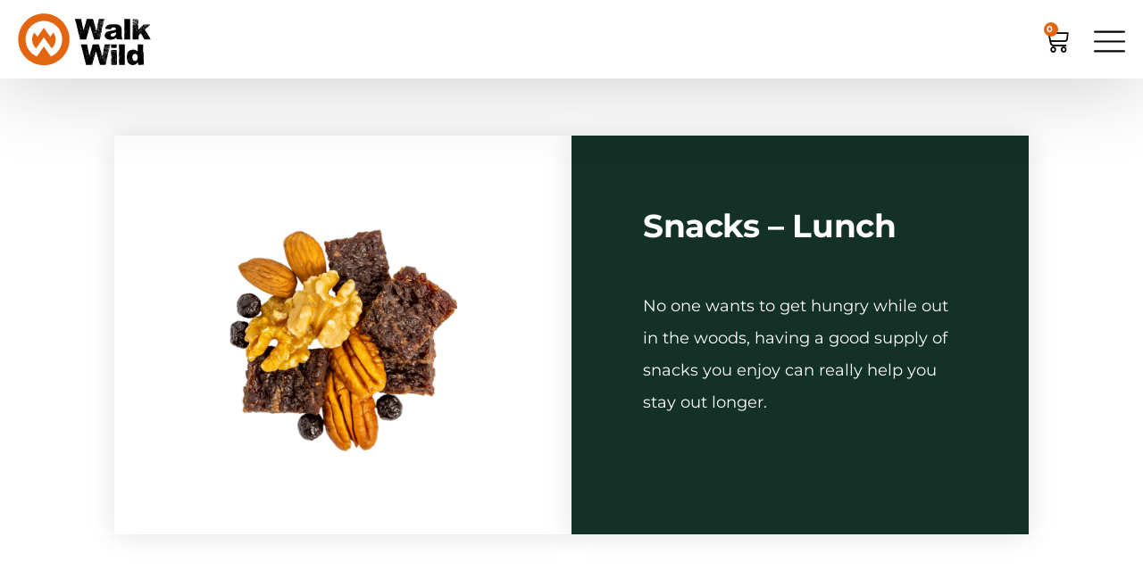

--- FILE ---
content_type: text/html; charset=UTF-8
request_url: https://www.walkwild.ca/gear/snacks-lunch/
body_size: 25653
content:
<!doctype html>
<html lang="en-CA">
<head>
	<meta charset="UTF-8">
	<meta name="viewport" content="width=device-width, initial-scale=1">
	<link rel="profile" href="https://gmpg.org/xfn/11">
	<meta name='robots' content='index, follow, max-image-preview:large, max-snippet:-1, max-video-preview:-1' />

	<!-- This site is optimized with the Yoast SEO plugin v26.7 - https://yoast.com/wordpress/plugins/seo/ -->
	<title>Snacks - Lunch - Walk Wild</title>
	<link rel="canonical" href="https://www.walkwild.ca/gear/snacks-lunch/" />
	<meta property="og:locale" content="en_US" />
	<meta property="og:type" content="article" />
	<meta property="og:title" content="Snacks - Lunch - Walk Wild" />
	<meta property="og:url" content="https://www.walkwild.ca/gear/snacks-lunch/" />
	<meta property="og:site_name" content="Walk Wild" />
	<meta property="article:publisher" content="https://www.facebook.com/walkwild.ca" />
	<meta property="article:modified_time" content="2022-04-14T21:38:22+00:00" />
	<meta property="og:image" content="https://www.walkwild.ca/wp-content/uploads/TrailMixjerky.jpg" />
	<meta property="og:image:width" content="626" />
	<meta property="og:image:height" content="691" />
	<meta property="og:image:type" content="image/jpeg" />
	<meta name="twitter:card" content="summary_large_image" />
	<script type="application/ld+json" class="yoast-schema-graph">{"@context":"https://schema.org","@graph":[{"@type":"WebPage","@id":"https://www.walkwild.ca/gear/snacks-lunch/","url":"https://www.walkwild.ca/gear/snacks-lunch/","name":"Snacks - Lunch - Walk Wild","isPartOf":{"@id":"https://www.walkwild.ca/#website"},"primaryImageOfPage":{"@id":"https://www.walkwild.ca/gear/snacks-lunch/#primaryimage"},"image":{"@id":"https://www.walkwild.ca/gear/snacks-lunch/#primaryimage"},"thumbnailUrl":"https://www.walkwild.ca/wp-content/uploads/TrailMixjerky.jpg","datePublished":"2022-02-15T01:18:25+00:00","dateModified":"2022-04-14T21:38:22+00:00","breadcrumb":{"@id":"https://www.walkwild.ca/gear/snacks-lunch/#breadcrumb"},"inLanguage":"en-CA","potentialAction":[{"@type":"ReadAction","target":["https://www.walkwild.ca/gear/snacks-lunch/"]}]},{"@type":"ImageObject","inLanguage":"en-CA","@id":"https://www.walkwild.ca/gear/snacks-lunch/#primaryimage","url":"https://www.walkwild.ca/wp-content/uploads/TrailMixjerky.jpg","contentUrl":"https://www.walkwild.ca/wp-content/uploads/TrailMixjerky.jpg","width":626,"height":691},{"@type":"BreadcrumbList","@id":"https://www.walkwild.ca/gear/snacks-lunch/#breadcrumb","itemListElement":[{"@type":"ListItem","position":1,"name":"Home","item":"https://www.walkwild.ca/"},{"@type":"ListItem","position":2,"name":"Snacks &#8211; Lunch"}]},{"@type":"WebSite","@id":"https://www.walkwild.ca/#website","url":"https://www.walkwild.ca/","name":"Walk Wild","description":"Bushcraft, Outdoors and Wilderness Living Guide in Alberta Canada","publisher":{"@id":"https://www.walkwild.ca/#organization"},"potentialAction":[{"@type":"SearchAction","target":{"@type":"EntryPoint","urlTemplate":"https://www.walkwild.ca/?s={search_term_string}"},"query-input":{"@type":"PropertyValueSpecification","valueRequired":true,"valueName":"search_term_string"}}],"inLanguage":"en-CA"},{"@type":"Organization","@id":"https://www.walkwild.ca/#organization","name":"Walk Wild","url":"https://www.walkwild.ca/","logo":{"@type":"ImageObject","inLanguage":"en-CA","@id":"https://www.walkwild.ca/#/schema/logo/image/","url":"https://www.walkwild.ca/wp-content/uploads/Bow-Bamonte-Walk-Wild-Icon.svg","contentUrl":"https://www.walkwild.ca/wp-content/uploads/Bow-Bamonte-Walk-Wild-Icon.svg","width":233,"height":233,"caption":"Walk Wild"},"image":{"@id":"https://www.walkwild.ca/#/schema/logo/image/"},"sameAs":["https://www.facebook.com/walkwild.ca","https://www.instagram.com/walkwild.ca/","https://www.youtube.com/channel/UC5t5bWuLldfphxeya39iGqA"]}]}</script>
	<!-- / Yoast SEO plugin. -->


<link rel='dns-prefetch' href='//www.googletagmanager.com' />
<link rel='dns-prefetch' href='//pagead2.googlesyndication.com' />
<link rel="alternate" type="application/rss+xml" title="Walk Wild &raquo; Feed" href="https://www.walkwild.ca/feed/" />
<link rel="alternate" type="application/rss+xml" title="Walk Wild &raquo; Comments Feed" href="https://www.walkwild.ca/comments/feed/" />
<link rel="alternate" title="oEmbed (JSON)" type="application/json+oembed" href="https://www.walkwild.ca/wp-json/oembed/1.0/embed?url=https%3A%2F%2Fwww.walkwild.ca%2Fgear%2Fsnacks-lunch%2F" />
<link rel="alternate" title="oEmbed (XML)" type="text/xml+oembed" href="https://www.walkwild.ca/wp-json/oembed/1.0/embed?url=https%3A%2F%2Fwww.walkwild.ca%2Fgear%2Fsnacks-lunch%2F&#038;format=xml" />
		<!-- This site uses the Google Analytics by MonsterInsights plugin v9.11.1 - Using Analytics tracking - https://www.monsterinsights.com/ -->
							<script src="//www.googletagmanager.com/gtag/js?id=G-VEJC7QB4L1"  data-cfasync="false" data-wpfc-render="false" async></script>
			<script data-cfasync="false" data-wpfc-render="false">
				var mi_version = '9.11.1';
				var mi_track_user = true;
				var mi_no_track_reason = '';
								var MonsterInsightsDefaultLocations = {"page_location":"https:\/\/www.walkwild.ca\/gear\/snacks-lunch\/"};
								if ( typeof MonsterInsightsPrivacyGuardFilter === 'function' ) {
					var MonsterInsightsLocations = (typeof MonsterInsightsExcludeQuery === 'object') ? MonsterInsightsPrivacyGuardFilter( MonsterInsightsExcludeQuery ) : MonsterInsightsPrivacyGuardFilter( MonsterInsightsDefaultLocations );
				} else {
					var MonsterInsightsLocations = (typeof MonsterInsightsExcludeQuery === 'object') ? MonsterInsightsExcludeQuery : MonsterInsightsDefaultLocations;
				}

								var disableStrs = [
										'ga-disable-G-VEJC7QB4L1',
									];

				/* Function to detect opted out users */
				function __gtagTrackerIsOptedOut() {
					for (var index = 0; index < disableStrs.length; index++) {
						if (document.cookie.indexOf(disableStrs[index] + '=true') > -1) {
							return true;
						}
					}

					return false;
				}

				/* Disable tracking if the opt-out cookie exists. */
				if (__gtagTrackerIsOptedOut()) {
					for (var index = 0; index < disableStrs.length; index++) {
						window[disableStrs[index]] = true;
					}
				}

				/* Opt-out function */
				function __gtagTrackerOptout() {
					for (var index = 0; index < disableStrs.length; index++) {
						document.cookie = disableStrs[index] + '=true; expires=Thu, 31 Dec 2099 23:59:59 UTC; path=/';
						window[disableStrs[index]] = true;
					}
				}

				if ('undefined' === typeof gaOptout) {
					function gaOptout() {
						__gtagTrackerOptout();
					}
				}
								window.dataLayer = window.dataLayer || [];

				window.MonsterInsightsDualTracker = {
					helpers: {},
					trackers: {},
				};
				if (mi_track_user) {
					function __gtagDataLayer() {
						dataLayer.push(arguments);
					}

					function __gtagTracker(type, name, parameters) {
						if (!parameters) {
							parameters = {};
						}

						if (parameters.send_to) {
							__gtagDataLayer.apply(null, arguments);
							return;
						}

						if (type === 'event') {
														parameters.send_to = monsterinsights_frontend.v4_id;
							var hookName = name;
							if (typeof parameters['event_category'] !== 'undefined') {
								hookName = parameters['event_category'] + ':' + name;
							}

							if (typeof MonsterInsightsDualTracker.trackers[hookName] !== 'undefined') {
								MonsterInsightsDualTracker.trackers[hookName](parameters);
							} else {
								__gtagDataLayer('event', name, parameters);
							}
							
						} else {
							__gtagDataLayer.apply(null, arguments);
						}
					}

					__gtagTracker('js', new Date());
					__gtagTracker('set', {
						'developer_id.dZGIzZG': true,
											});
					if ( MonsterInsightsLocations.page_location ) {
						__gtagTracker('set', MonsterInsightsLocations);
					}
										__gtagTracker('config', 'G-VEJC7QB4L1', {"forceSSL":"true"} );
										window.gtag = __gtagTracker;										(function () {
						/* https://developers.google.com/analytics/devguides/collection/analyticsjs/ */
						/* ga and __gaTracker compatibility shim. */
						var noopfn = function () {
							return null;
						};
						var newtracker = function () {
							return new Tracker();
						};
						var Tracker = function () {
							return null;
						};
						var p = Tracker.prototype;
						p.get = noopfn;
						p.set = noopfn;
						p.send = function () {
							var args = Array.prototype.slice.call(arguments);
							args.unshift('send');
							__gaTracker.apply(null, args);
						};
						var __gaTracker = function () {
							var len = arguments.length;
							if (len === 0) {
								return;
							}
							var f = arguments[len - 1];
							if (typeof f !== 'object' || f === null || typeof f.hitCallback !== 'function') {
								if ('send' === arguments[0]) {
									var hitConverted, hitObject = false, action;
									if ('event' === arguments[1]) {
										if ('undefined' !== typeof arguments[3]) {
											hitObject = {
												'eventAction': arguments[3],
												'eventCategory': arguments[2],
												'eventLabel': arguments[4],
												'value': arguments[5] ? arguments[5] : 1,
											}
										}
									}
									if ('pageview' === arguments[1]) {
										if ('undefined' !== typeof arguments[2]) {
											hitObject = {
												'eventAction': 'page_view',
												'page_path': arguments[2],
											}
										}
									}
									if (typeof arguments[2] === 'object') {
										hitObject = arguments[2];
									}
									if (typeof arguments[5] === 'object') {
										Object.assign(hitObject, arguments[5]);
									}
									if ('undefined' !== typeof arguments[1].hitType) {
										hitObject = arguments[1];
										if ('pageview' === hitObject.hitType) {
											hitObject.eventAction = 'page_view';
										}
									}
									if (hitObject) {
										action = 'timing' === arguments[1].hitType ? 'timing_complete' : hitObject.eventAction;
										hitConverted = mapArgs(hitObject);
										__gtagTracker('event', action, hitConverted);
									}
								}
								return;
							}

							function mapArgs(args) {
								var arg, hit = {};
								var gaMap = {
									'eventCategory': 'event_category',
									'eventAction': 'event_action',
									'eventLabel': 'event_label',
									'eventValue': 'event_value',
									'nonInteraction': 'non_interaction',
									'timingCategory': 'event_category',
									'timingVar': 'name',
									'timingValue': 'value',
									'timingLabel': 'event_label',
									'page': 'page_path',
									'location': 'page_location',
									'title': 'page_title',
									'referrer' : 'page_referrer',
								};
								for (arg in args) {
																		if (!(!args.hasOwnProperty(arg) || !gaMap.hasOwnProperty(arg))) {
										hit[gaMap[arg]] = args[arg];
									} else {
										hit[arg] = args[arg];
									}
								}
								return hit;
							}

							try {
								f.hitCallback();
							} catch (ex) {
							}
						};
						__gaTracker.create = newtracker;
						__gaTracker.getByName = newtracker;
						__gaTracker.getAll = function () {
							return [];
						};
						__gaTracker.remove = noopfn;
						__gaTracker.loaded = true;
						window['__gaTracker'] = __gaTracker;
					})();
									} else {
										console.log("");
					(function () {
						function __gtagTracker() {
							return null;
						}

						window['__gtagTracker'] = __gtagTracker;
						window['gtag'] = __gtagTracker;
					})();
									}
			</script>
							<!-- / Google Analytics by MonsterInsights -->
		<style type="text/css" media="all">
.wpautoterms-footer{background-color:#ffffff;text-align:center;}
.wpautoterms-footer a{color:#000000;font-family:Arial, sans-serif;font-size:14px;}
.wpautoterms-footer .separator{color:#cccccc;font-family:Arial, sans-serif;font-size:14px;}</style>
<style id='wp-img-auto-sizes-contain-inline-css'>
img:is([sizes=auto i],[sizes^="auto," i]){contain-intrinsic-size:3000px 1500px}
/*# sourceURL=wp-img-auto-sizes-contain-inline-css */
</style>
<link rel='stylesheet' id='wp-block-library-css' href='https://www.walkwild.ca/wp-includes/css/dist/block-library/style.min.css?ver=6.9' media='all' />
<style id='safe-svg-svg-icon-style-inline-css'>
.safe-svg-cover{text-align:center}.safe-svg-cover .safe-svg-inside{display:inline-block;max-width:100%}.safe-svg-cover svg{fill:currentColor;height:100%;max-height:100%;max-width:100%;width:100%}

/*# sourceURL=https://www.walkwild.ca/wp-content/plugins/safe-svg/dist/safe-svg-block-frontend.css */
</style>
<style id='global-styles-inline-css'>
:root{--wp--preset--aspect-ratio--square: 1;--wp--preset--aspect-ratio--4-3: 4/3;--wp--preset--aspect-ratio--3-4: 3/4;--wp--preset--aspect-ratio--3-2: 3/2;--wp--preset--aspect-ratio--2-3: 2/3;--wp--preset--aspect-ratio--16-9: 16/9;--wp--preset--aspect-ratio--9-16: 9/16;--wp--preset--color--black: #000000;--wp--preset--color--cyan-bluish-gray: #abb8c3;--wp--preset--color--white: #ffffff;--wp--preset--color--pale-pink: #f78da7;--wp--preset--color--vivid-red: #cf2e2e;--wp--preset--color--luminous-vivid-orange: #ff6900;--wp--preset--color--luminous-vivid-amber: #fcb900;--wp--preset--color--light-green-cyan: #7bdcb5;--wp--preset--color--vivid-green-cyan: #00d084;--wp--preset--color--pale-cyan-blue: #8ed1fc;--wp--preset--color--vivid-cyan-blue: #0693e3;--wp--preset--color--vivid-purple: #9b51e0;--wp--preset--gradient--vivid-cyan-blue-to-vivid-purple: linear-gradient(135deg,rgb(6,147,227) 0%,rgb(155,81,224) 100%);--wp--preset--gradient--light-green-cyan-to-vivid-green-cyan: linear-gradient(135deg,rgb(122,220,180) 0%,rgb(0,208,130) 100%);--wp--preset--gradient--luminous-vivid-amber-to-luminous-vivid-orange: linear-gradient(135deg,rgb(252,185,0) 0%,rgb(255,105,0) 100%);--wp--preset--gradient--luminous-vivid-orange-to-vivid-red: linear-gradient(135deg,rgb(255,105,0) 0%,rgb(207,46,46) 100%);--wp--preset--gradient--very-light-gray-to-cyan-bluish-gray: linear-gradient(135deg,rgb(238,238,238) 0%,rgb(169,184,195) 100%);--wp--preset--gradient--cool-to-warm-spectrum: linear-gradient(135deg,rgb(74,234,220) 0%,rgb(151,120,209) 20%,rgb(207,42,186) 40%,rgb(238,44,130) 60%,rgb(251,105,98) 80%,rgb(254,248,76) 100%);--wp--preset--gradient--blush-light-purple: linear-gradient(135deg,rgb(255,206,236) 0%,rgb(152,150,240) 100%);--wp--preset--gradient--blush-bordeaux: linear-gradient(135deg,rgb(254,205,165) 0%,rgb(254,45,45) 50%,rgb(107,0,62) 100%);--wp--preset--gradient--luminous-dusk: linear-gradient(135deg,rgb(255,203,112) 0%,rgb(199,81,192) 50%,rgb(65,88,208) 100%);--wp--preset--gradient--pale-ocean: linear-gradient(135deg,rgb(255,245,203) 0%,rgb(182,227,212) 50%,rgb(51,167,181) 100%);--wp--preset--gradient--electric-grass: linear-gradient(135deg,rgb(202,248,128) 0%,rgb(113,206,126) 100%);--wp--preset--gradient--midnight: linear-gradient(135deg,rgb(2,3,129) 0%,rgb(40,116,252) 100%);--wp--preset--font-size--small: 13px;--wp--preset--font-size--medium: 20px;--wp--preset--font-size--large: 36px;--wp--preset--font-size--x-large: 42px;--wp--preset--spacing--20: 0.44rem;--wp--preset--spacing--30: 0.67rem;--wp--preset--spacing--40: 1rem;--wp--preset--spacing--50: 1.5rem;--wp--preset--spacing--60: 2.25rem;--wp--preset--spacing--70: 3.38rem;--wp--preset--spacing--80: 5.06rem;--wp--preset--shadow--natural: 6px 6px 9px rgba(0, 0, 0, 0.2);--wp--preset--shadow--deep: 12px 12px 50px rgba(0, 0, 0, 0.4);--wp--preset--shadow--sharp: 6px 6px 0px rgba(0, 0, 0, 0.2);--wp--preset--shadow--outlined: 6px 6px 0px -3px rgb(255, 255, 255), 6px 6px rgb(0, 0, 0);--wp--preset--shadow--crisp: 6px 6px 0px rgb(0, 0, 0);}:root { --wp--style--global--content-size: 800px;--wp--style--global--wide-size: 1200px; }:where(body) { margin: 0; }.wp-site-blocks > .alignleft { float: left; margin-right: 2em; }.wp-site-blocks > .alignright { float: right; margin-left: 2em; }.wp-site-blocks > .aligncenter { justify-content: center; margin-left: auto; margin-right: auto; }:where(.wp-site-blocks) > * { margin-block-start: 24px; margin-block-end: 0; }:where(.wp-site-blocks) > :first-child { margin-block-start: 0; }:where(.wp-site-blocks) > :last-child { margin-block-end: 0; }:root { --wp--style--block-gap: 24px; }:root :where(.is-layout-flow) > :first-child{margin-block-start: 0;}:root :where(.is-layout-flow) > :last-child{margin-block-end: 0;}:root :where(.is-layout-flow) > *{margin-block-start: 24px;margin-block-end: 0;}:root :where(.is-layout-constrained) > :first-child{margin-block-start: 0;}:root :where(.is-layout-constrained) > :last-child{margin-block-end: 0;}:root :where(.is-layout-constrained) > *{margin-block-start: 24px;margin-block-end: 0;}:root :where(.is-layout-flex){gap: 24px;}:root :where(.is-layout-grid){gap: 24px;}.is-layout-flow > .alignleft{float: left;margin-inline-start: 0;margin-inline-end: 2em;}.is-layout-flow > .alignright{float: right;margin-inline-start: 2em;margin-inline-end: 0;}.is-layout-flow > .aligncenter{margin-left: auto !important;margin-right: auto !important;}.is-layout-constrained > .alignleft{float: left;margin-inline-start: 0;margin-inline-end: 2em;}.is-layout-constrained > .alignright{float: right;margin-inline-start: 2em;margin-inline-end: 0;}.is-layout-constrained > .aligncenter{margin-left: auto !important;margin-right: auto !important;}.is-layout-constrained > :where(:not(.alignleft):not(.alignright):not(.alignfull)){max-width: var(--wp--style--global--content-size);margin-left: auto !important;margin-right: auto !important;}.is-layout-constrained > .alignwide{max-width: var(--wp--style--global--wide-size);}body .is-layout-flex{display: flex;}.is-layout-flex{flex-wrap: wrap;align-items: center;}.is-layout-flex > :is(*, div){margin: 0;}body .is-layout-grid{display: grid;}.is-layout-grid > :is(*, div){margin: 0;}body{padding-top: 0px;padding-right: 0px;padding-bottom: 0px;padding-left: 0px;}a:where(:not(.wp-element-button)){text-decoration: underline;}:root :where(.wp-element-button, .wp-block-button__link){background-color: #32373c;border-width: 0;color: #fff;font-family: inherit;font-size: inherit;font-style: inherit;font-weight: inherit;letter-spacing: inherit;line-height: inherit;padding-top: calc(0.667em + 2px);padding-right: calc(1.333em + 2px);padding-bottom: calc(0.667em + 2px);padding-left: calc(1.333em + 2px);text-decoration: none;text-transform: inherit;}.has-black-color{color: var(--wp--preset--color--black) !important;}.has-cyan-bluish-gray-color{color: var(--wp--preset--color--cyan-bluish-gray) !important;}.has-white-color{color: var(--wp--preset--color--white) !important;}.has-pale-pink-color{color: var(--wp--preset--color--pale-pink) !important;}.has-vivid-red-color{color: var(--wp--preset--color--vivid-red) !important;}.has-luminous-vivid-orange-color{color: var(--wp--preset--color--luminous-vivid-orange) !important;}.has-luminous-vivid-amber-color{color: var(--wp--preset--color--luminous-vivid-amber) !important;}.has-light-green-cyan-color{color: var(--wp--preset--color--light-green-cyan) !important;}.has-vivid-green-cyan-color{color: var(--wp--preset--color--vivid-green-cyan) !important;}.has-pale-cyan-blue-color{color: var(--wp--preset--color--pale-cyan-blue) !important;}.has-vivid-cyan-blue-color{color: var(--wp--preset--color--vivid-cyan-blue) !important;}.has-vivid-purple-color{color: var(--wp--preset--color--vivid-purple) !important;}.has-black-background-color{background-color: var(--wp--preset--color--black) !important;}.has-cyan-bluish-gray-background-color{background-color: var(--wp--preset--color--cyan-bluish-gray) !important;}.has-white-background-color{background-color: var(--wp--preset--color--white) !important;}.has-pale-pink-background-color{background-color: var(--wp--preset--color--pale-pink) !important;}.has-vivid-red-background-color{background-color: var(--wp--preset--color--vivid-red) !important;}.has-luminous-vivid-orange-background-color{background-color: var(--wp--preset--color--luminous-vivid-orange) !important;}.has-luminous-vivid-amber-background-color{background-color: var(--wp--preset--color--luminous-vivid-amber) !important;}.has-light-green-cyan-background-color{background-color: var(--wp--preset--color--light-green-cyan) !important;}.has-vivid-green-cyan-background-color{background-color: var(--wp--preset--color--vivid-green-cyan) !important;}.has-pale-cyan-blue-background-color{background-color: var(--wp--preset--color--pale-cyan-blue) !important;}.has-vivid-cyan-blue-background-color{background-color: var(--wp--preset--color--vivid-cyan-blue) !important;}.has-vivid-purple-background-color{background-color: var(--wp--preset--color--vivid-purple) !important;}.has-black-border-color{border-color: var(--wp--preset--color--black) !important;}.has-cyan-bluish-gray-border-color{border-color: var(--wp--preset--color--cyan-bluish-gray) !important;}.has-white-border-color{border-color: var(--wp--preset--color--white) !important;}.has-pale-pink-border-color{border-color: var(--wp--preset--color--pale-pink) !important;}.has-vivid-red-border-color{border-color: var(--wp--preset--color--vivid-red) !important;}.has-luminous-vivid-orange-border-color{border-color: var(--wp--preset--color--luminous-vivid-orange) !important;}.has-luminous-vivid-amber-border-color{border-color: var(--wp--preset--color--luminous-vivid-amber) !important;}.has-light-green-cyan-border-color{border-color: var(--wp--preset--color--light-green-cyan) !important;}.has-vivid-green-cyan-border-color{border-color: var(--wp--preset--color--vivid-green-cyan) !important;}.has-pale-cyan-blue-border-color{border-color: var(--wp--preset--color--pale-cyan-blue) !important;}.has-vivid-cyan-blue-border-color{border-color: var(--wp--preset--color--vivid-cyan-blue) !important;}.has-vivid-purple-border-color{border-color: var(--wp--preset--color--vivid-purple) !important;}.has-vivid-cyan-blue-to-vivid-purple-gradient-background{background: var(--wp--preset--gradient--vivid-cyan-blue-to-vivid-purple) !important;}.has-light-green-cyan-to-vivid-green-cyan-gradient-background{background: var(--wp--preset--gradient--light-green-cyan-to-vivid-green-cyan) !important;}.has-luminous-vivid-amber-to-luminous-vivid-orange-gradient-background{background: var(--wp--preset--gradient--luminous-vivid-amber-to-luminous-vivid-orange) !important;}.has-luminous-vivid-orange-to-vivid-red-gradient-background{background: var(--wp--preset--gradient--luminous-vivid-orange-to-vivid-red) !important;}.has-very-light-gray-to-cyan-bluish-gray-gradient-background{background: var(--wp--preset--gradient--very-light-gray-to-cyan-bluish-gray) !important;}.has-cool-to-warm-spectrum-gradient-background{background: var(--wp--preset--gradient--cool-to-warm-spectrum) !important;}.has-blush-light-purple-gradient-background{background: var(--wp--preset--gradient--blush-light-purple) !important;}.has-blush-bordeaux-gradient-background{background: var(--wp--preset--gradient--blush-bordeaux) !important;}.has-luminous-dusk-gradient-background{background: var(--wp--preset--gradient--luminous-dusk) !important;}.has-pale-ocean-gradient-background{background: var(--wp--preset--gradient--pale-ocean) !important;}.has-electric-grass-gradient-background{background: var(--wp--preset--gradient--electric-grass) !important;}.has-midnight-gradient-background{background: var(--wp--preset--gradient--midnight) !important;}.has-small-font-size{font-size: var(--wp--preset--font-size--small) !important;}.has-medium-font-size{font-size: var(--wp--preset--font-size--medium) !important;}.has-large-font-size{font-size: var(--wp--preset--font-size--large) !important;}.has-x-large-font-size{font-size: var(--wp--preset--font-size--x-large) !important;}
:root :where(.wp-block-pullquote){font-size: 1.5em;line-height: 1.6;}
/*# sourceURL=global-styles-inline-css */
</style>
<link rel='stylesheet' id='wpautoterms_css-css' href='https://www.walkwild.ca/wp-content/plugins/auto-terms-of-service-and-privacy-policy/css/wpautoterms.css?ver=6.9' media='all' />
<link rel='stylesheet' id='email-subscribers-css' href='https://www.walkwild.ca/wp-content/plugins/email-subscribers/lite/public/css/email-subscribers-public.css?ver=5.9.14' media='all' />
<link rel='stylesheet' id='tutor-icon-css' href='https://www.walkwild.ca/wp-content/plugins/tutor/assets/css/tutor-icon.min.css?ver=3.9.3' media='all' />
<link rel='stylesheet' id='tutor-css' href='https://www.walkwild.ca/wp-content/plugins/tutor/assets/css/tutor.min.css?ver=3.9.3' media='all' />
<link rel='stylesheet' id='tutor-frontend-css' href='https://www.walkwild.ca/wp-content/plugins/tutor/assets/css/tutor-front.min.css?ver=3.9.3' media='all' />
<style id='tutor-frontend-inline-css'>
.mce-notification.mce-notification-error{display: none !important;}
:root{--tutor-color-primary:#e46510;--tutor-color-primary-rgb:228, 101, 16;--tutor-color-primary-hover:#e46510;--tutor-color-primary-hover-rgb:228, 101, 16;--tutor-body-color:#000000;--tutor-body-color-rgb:0, 0, 0;--tutor-border-color:#e9e9e9;--tutor-border-color-rgb:233, 233, 233;--tutor-color-gray:#e3e5eb;--tutor-color-gray-rgb:227, 229, 235;}
/*# sourceURL=tutor-frontend-inline-css */
</style>
<style id='woocommerce-inline-inline-css'>
.woocommerce form .form-row .required { visibility: visible; }
/*# sourceURL=woocommerce-inline-inline-css */
</style>
<link rel='stylesheet' id='ep-elements-css' href='https://www.walkwild.ca/wp-content/plugins/elements-plus/assets/css/ep-elements.css?ver=2.16.5' media='all' />
<link rel='stylesheet' id='hello-elementor-css' href='https://www.walkwild.ca/wp-content/themes/hello-elementor/assets/css/reset.css?ver=3.4.5' media='all' />
<link rel='stylesheet' id='hello-elementor-theme-style-css' href='https://www.walkwild.ca/wp-content/themes/hello-elementor/assets/css/theme.css?ver=3.4.5' media='all' />
<link rel='stylesheet' id='hello-elementor-header-footer-css' href='https://www.walkwild.ca/wp-content/themes/hello-elementor/assets/css/header-footer.css?ver=3.4.5' media='all' />
<link rel='stylesheet' id='elementor-frontend-css' href='https://www.walkwild.ca/wp-content/plugins/elementor/assets/css/frontend.min.css?ver=3.33.4' media='all' />
<link rel='stylesheet' id='widget-image-css' href='https://www.walkwild.ca/wp-content/plugins/elementor/assets/css/widget-image.min.css?ver=3.33.4' media='all' />
<link rel='stylesheet' id='widget-woocommerce-menu-cart-css' href='https://www.walkwild.ca/wp-content/plugins/elementor-pro/assets/css/widget-woocommerce-menu-cart.min.css?ver=3.34.0' media='all' />
<link rel='stylesheet' id='e-sticky-css' href='https://www.walkwild.ca/wp-content/plugins/elementor-pro/assets/css/modules/sticky.min.css?ver=3.34.0' media='all' />
<link rel='stylesheet' id='widget-heading-css' href='https://www.walkwild.ca/wp-content/plugins/elementor/assets/css/widget-heading.min.css?ver=3.33.4' media='all' />
<link rel='stylesheet' id='widget-spacer-css' href='https://www.walkwild.ca/wp-content/plugins/elementor/assets/css/widget-spacer.min.css?ver=3.33.4' media='all' />
<link rel='stylesheet' id='e-animation-fadeInUp-css' href='https://www.walkwild.ca/wp-content/plugins/elementor/assets/lib/animations/styles/fadeInUp.min.css?ver=3.33.4' media='all' />
<link rel='stylesheet' id='widget-social-icons-css' href='https://www.walkwild.ca/wp-content/plugins/elementor/assets/css/widget-social-icons.min.css?ver=3.33.4' media='all' />
<link rel='stylesheet' id='e-apple-webkit-css' href='https://www.walkwild.ca/wp-content/plugins/elementor/assets/css/conditionals/apple-webkit.min.css?ver=3.33.4' media='all' />
<link rel='stylesheet' id='e-animation-slideInRight-css' href='https://www.walkwild.ca/wp-content/plugins/elementor/assets/lib/animations/styles/slideInRight.min.css?ver=3.33.4' media='all' />
<link rel='stylesheet' id='e-animation-zoomInRight-css' href='https://www.walkwild.ca/wp-content/plugins/elementor/assets/lib/animations/styles/zoomInRight.min.css?ver=3.33.4' media='all' />
<link rel='stylesheet' id='e-popup-css' href='https://www.walkwild.ca/wp-content/plugins/elementor-pro/assets/css/conditionals/popup.min.css?ver=3.34.0' media='all' />
<link rel='stylesheet' id='elementor-icons-css' href='https://www.walkwild.ca/wp-content/plugins/elementor/assets/lib/eicons/css/elementor-icons.min.css?ver=5.44.0' media='all' />
<link rel='stylesheet' id='elementor-post-176-css' href='https://www.walkwild.ca/wp-content/uploads/elementor/css/post-176.css?ver=1768490103' media='all' />
<link rel='stylesheet' id='font-awesome-5-all-css' href='https://www.walkwild.ca/wp-content/plugins/elementor/assets/lib/font-awesome/css/all.min.css?ver=3.33.4' media='all' />
<link rel='stylesheet' id='font-awesome-4-shim-css' href='https://www.walkwild.ca/wp-content/plugins/elementor/assets/lib/font-awesome/css/v4-shims.min.css?ver=3.33.4' media='all' />
<link rel='stylesheet' id='namogo-icons-css' href='https://www.walkwild.ca/wp-content/plugins/elementor-extras/assets/lib/nicons/css/nicons.css?ver=2.2.52' media='all' />
<link rel='stylesheet' id='elementor-extras-frontend-css' href='https://www.walkwild.ca/wp-content/plugins/elementor-extras/assets/css/frontend.min.css?ver=2.2.52' media='all' />
<link rel='stylesheet' id='elementor-post-584-css' href='https://www.walkwild.ca/wp-content/uploads/elementor/css/post-584.css?ver=1768490103' media='all' />
<link rel='stylesheet' id='elementor-post-533-css' href='https://www.walkwild.ca/wp-content/uploads/elementor/css/post-533.css?ver=1768490103' media='all' />
<link rel='stylesheet' id='elementor-post-893-css' href='https://www.walkwild.ca/wp-content/uploads/elementor/css/post-893.css?ver=1768491889' media='all' />
<link rel='stylesheet' id='elementor-post-212-css' href='https://www.walkwild.ca/wp-content/uploads/elementor/css/post-212.css?ver=1768490103' media='all' />
<link rel='stylesheet' id='eael-general-css' href='https://www.walkwild.ca/wp-content/plugins/essential-addons-for-elementor-lite/assets/front-end/css/view/general.min.css?ver=6.5.7' media='all' />
<link rel='stylesheet' id='slick-css-css' href='https://www.walkwild.ca/wp-content/plugins/tutor-lms-elementor-addons/assets/css/slick.min.css?ver=3.0.1' media='all' />
<link rel='stylesheet' id='slick-theme-css-css' href='https://www.walkwild.ca/wp-content/plugins/tutor-lms-elementor-addons/assets/css/slick-theme.css?ver=3.0.1' media='all' />
<link rel='stylesheet' id='tutor-elementor-css-css' href='https://www.walkwild.ca/wp-content/plugins/tutor-lms-elementor-addons/assets/css/tutor-elementor.min.css?ver=3.0.1' media='all' />
<link rel='stylesheet' id='ecs-styles-css' href='https://www.walkwild.ca/wp-content/plugins/ele-custom-skin/assets/css/ecs-style.css?ver=3.1.9' media='all' />
<link rel='stylesheet' id='elementor-post-1330-css' href='https://www.walkwild.ca/wp-content/uploads/elementor/css/post-1330.css?ver=1647350816' media='all' />
<link rel='stylesheet' id='elementor-gf-local-montserrat-css' href='https://www.walkwild.ca/wp-content/uploads/elementor/google-fonts/css/montserrat.css?ver=1745355814' media='all' />
<link rel='stylesheet' id='elementor-icons-shared-0-css' href='https://www.walkwild.ca/wp-content/plugins/elementor/assets/lib/font-awesome/css/fontawesome.min.css?ver=5.15.3' media='all' />
<link rel='stylesheet' id='elementor-icons-fa-brands-css' href='https://www.walkwild.ca/wp-content/plugins/elementor/assets/lib/font-awesome/css/brands.min.css?ver=5.15.3' media='all' />
<script src="https://www.walkwild.ca/wp-includes/js/jquery/jquery.min.js?ver=3.7.1" id="jquery-core-js"></script>
<script src="https://www.walkwild.ca/wp-includes/js/jquery/jquery-migrate.min.js?ver=3.4.1" id="jquery-migrate-js"></script>
<script src="https://www.walkwild.ca/wp-includes/js/dist/dom-ready.min.js?ver=f77871ff7694fffea381" id="wp-dom-ready-js"></script>
<script src="https://www.walkwild.ca/wp-content/plugins/auto-terms-of-service-and-privacy-policy/js/base.js?ver=3.0.4" id="wpautoterms_base-js"></script>
<script src="https://www.walkwild.ca/wp-content/plugins/svg-support/vendor/DOMPurify/DOMPurify.min.js?ver=2.5.8" id="bodhi-dompurify-library-js"></script>
<script src="https://www.walkwild.ca/wp-content/plugins/google-analytics-for-wordpress/assets/js/frontend-gtag.min.js?ver=9.11.1" id="monsterinsights-frontend-script-js" async data-wp-strategy="async"></script>
<script data-cfasync="false" data-wpfc-render="false" id='monsterinsights-frontend-script-js-extra'>var monsterinsights_frontend = {"js_events_tracking":"true","download_extensions":"doc,pdf,ppt,zip,xls,docx,pptx,xlsx","inbound_paths":"[]","home_url":"https:\/\/www.walkwild.ca","hash_tracking":"false","v4_id":"G-VEJC7QB4L1"};</script>
<script id="bodhi_svg_inline-js-extra">
var svgSettings = {"skipNested":""};
//# sourceURL=bodhi_svg_inline-js-extra
</script>
<script src="https://www.walkwild.ca/wp-content/plugins/svg-support/js/min/svgs-inline-min.js" id="bodhi_svg_inline-js"></script>
<script id="bodhi_svg_inline-js-after">
cssTarget={"Bodhi":"img.style-svg","ForceInlineSVG":"style-svg"};ForceInlineSVGActive="false";frontSanitizationEnabled="on";
//# sourceURL=bodhi_svg_inline-js-after
</script>
<script src="https://www.walkwild.ca/wp-content/plugins/woocommerce/assets/js/jquery-blockui/jquery.blockUI.min.js?ver=2.7.0-wc.10.4.3" id="wc-jquery-blockui-js" data-wp-strategy="defer"></script>
<script src="https://www.walkwild.ca/wp-content/plugins/woocommerce/assets/js/js-cookie/js.cookie.min.js?ver=2.1.4-wc.10.4.3" id="wc-js-cookie-js" defer data-wp-strategy="defer"></script>
<script id="woocommerce-js-extra">
var woocommerce_params = {"ajax_url":"/wp-admin/admin-ajax.php","wc_ajax_url":"/?wc-ajax=%%endpoint%%","i18n_password_show":"Show password","i18n_password_hide":"Hide password"};
//# sourceURL=woocommerce-js-extra
</script>
<script src="https://www.walkwild.ca/wp-content/plugins/woocommerce/assets/js/frontend/woocommerce.min.js?ver=10.4.3" id="woocommerce-js" defer data-wp-strategy="defer"></script>
<script src="https://www.walkwild.ca/wp-content/plugins/elementor-pro/assets/js/page-transitions.min.js?ver=3.34.0" id="page-transitions-js"></script>
<script src="https://www.walkwild.ca/wp-content/plugins/elementor/assets/lib/font-awesome/js/v4-shims.min.js?ver=3.33.4" id="font-awesome-4-shim-js"></script>

<!-- Google tag (gtag.js) snippet added by Site Kit -->
<!-- Google Analytics snippet added by Site Kit -->
<script src="https://www.googletagmanager.com/gtag/js?id=G-R6FFP2B871" id="google_gtagjs-js" async></script>
<script id="google_gtagjs-js-after">
window.dataLayer = window.dataLayer || [];function gtag(){dataLayer.push(arguments);}
gtag("set","linker",{"domains":["www.walkwild.ca"]});
gtag("js", new Date());
gtag("set", "developer_id.dZTNiMT", true);
gtag("config", "G-R6FFP2B871");
//# sourceURL=google_gtagjs-js-after
</script>
<script id="ecs_ajax_load-js-extra">
var ecs_ajax_params = {"ajaxurl":"https://www.walkwild.ca/wp-admin/admin-ajax.php","posts":"{\"page\":0,\"gear\":\"snacks-lunch\",\"post_type\":\"gear\",\"name\":\"snacks-lunch\",\"error\":\"\",\"m\":\"\",\"p\":0,\"post_parent\":\"\",\"subpost\":\"\",\"subpost_id\":\"\",\"attachment\":\"\",\"attachment_id\":0,\"pagename\":\"\",\"page_id\":0,\"second\":\"\",\"minute\":\"\",\"hour\":\"\",\"day\":0,\"monthnum\":0,\"year\":0,\"w\":0,\"category_name\":\"\",\"tag\":\"\",\"cat\":\"\",\"tag_id\":\"\",\"author\":\"\",\"author_name\":\"\",\"feed\":\"\",\"tb\":\"\",\"paged\":0,\"meta_key\":\"\",\"meta_value\":\"\",\"preview\":\"\",\"s\":\"\",\"sentence\":\"\",\"title\":\"\",\"fields\":\"all\",\"menu_order\":\"\",\"embed\":\"\",\"category__in\":[],\"category__not_in\":[],\"category__and\":[],\"post__in\":[],\"post__not_in\":[],\"post_name__in\":[],\"tag__in\":[],\"tag__not_in\":[],\"tag__and\":[],\"tag_slug__in\":[],\"tag_slug__and\":[],\"post_parent__in\":[],\"post_parent__not_in\":[],\"author__in\":[],\"author__not_in\":[],\"search_columns\":[],\"ignore_sticky_posts\":false,\"suppress_filters\":false,\"cache_results\":true,\"update_post_term_cache\":true,\"update_menu_item_cache\":false,\"lazy_load_term_meta\":true,\"update_post_meta_cache\":true,\"posts_per_page\":6,\"nopaging\":false,\"comments_per_page\":\"50\",\"no_found_rows\":false,\"order\":\"DESC\"}"};
//# sourceURL=ecs_ajax_load-js-extra
</script>
<script src="https://www.walkwild.ca/wp-content/plugins/ele-custom-skin/assets/js/ecs_ajax_pagination.js?ver=3.1.9" id="ecs_ajax_load-js"></script>
<script src="https://www.walkwild.ca/wp-content/plugins/tutor-lms-elementor-addons/assets/js/slick.min.js?ver=3.0.1" id="etlms-slick-library-js"></script>
<script id="tutor-elementor-js-js-extra">
var tutorElementorData = {"is_sidebar_sticky":""};
//# sourceURL=tutor-elementor-js-js-extra
</script>
<script id="tutor-elementor-js-js-before">
const etlmsUtility = {"is_editor_mode":false}
//# sourceURL=tutor-elementor-js-js-before
</script>
<script src="https://www.walkwild.ca/wp-content/plugins/tutor-lms-elementor-addons/assets/js/tutor-elementor.js?ver=3.0.1" id="tutor-elementor-js-js"></script>
<script src="https://www.walkwild.ca/wp-content/plugins/ele-custom-skin/assets/js/ecs.js?ver=3.1.9" id="ecs-script-js"></script>
<link rel="https://api.w.org/" href="https://www.walkwild.ca/wp-json/" /><link rel="alternate" title="JSON" type="application/json" href="https://www.walkwild.ca/wp-json/wp/v2/gear/996" /><link rel="EditURI" type="application/rsd+xml" title="RSD" href="https://www.walkwild.ca/xmlrpc.php?rsd" />
<meta name="generator" content="WordPress 6.9" />
<meta name="generator" content="TutorLMS 3.9.3" />
<meta name="generator" content="WooCommerce 10.4.3" />
<link rel='shortlink' href='https://www.walkwild.ca/?p=996' />
<meta name="generator" content="Site Kit by Google 1.170.0" /><meta name="facebook-domain-verification" content="73r680xqkhy5fjo6j1hbjj8g05nn6i" />	<noscript><style>.woocommerce-product-gallery{ opacity: 1 !important; }</style></noscript>
	
<!-- Google AdSense meta tags added by Site Kit -->
<meta name="google-adsense-platform-account" content="ca-host-pub-2644536267352236">
<meta name="google-adsense-platform-domain" content="sitekit.withgoogle.com">
<!-- End Google AdSense meta tags added by Site Kit -->
<meta name="generator" content="Elementor 3.33.4; features: additional_custom_breakpoints; settings: css_print_method-external, google_font-enabled, font_display-auto">
			<style>
				.e-con.e-parent:nth-of-type(n+4):not(.e-lazyloaded):not(.e-no-lazyload),
				.e-con.e-parent:nth-of-type(n+4):not(.e-lazyloaded):not(.e-no-lazyload) * {
					background-image: none !important;
				}
				@media screen and (max-height: 1024px) {
					.e-con.e-parent:nth-of-type(n+3):not(.e-lazyloaded):not(.e-no-lazyload),
					.e-con.e-parent:nth-of-type(n+3):not(.e-lazyloaded):not(.e-no-lazyload) * {
						background-image: none !important;
					}
				}
				@media screen and (max-height: 640px) {
					.e-con.e-parent:nth-of-type(n+2):not(.e-lazyloaded):not(.e-no-lazyload),
					.e-con.e-parent:nth-of-type(n+2):not(.e-lazyloaded):not(.e-no-lazyload) * {
						background-image: none !important;
					}
				}
			</style>
			
<!-- Google AdSense snippet added by Site Kit -->
<script async src="https://pagead2.googlesyndication.com/pagead/js/adsbygoogle.js?client=ca-pub-1953900898660013&amp;host=ca-host-pub-2644536267352236" crossorigin="anonymous"></script>

<!-- End Google AdSense snippet added by Site Kit -->
<link rel="icon" href="https://www.walkwild.ca/wp-content/uploads/Walk-Wild-1-100x100.png" sizes="32x32" />
<link rel="icon" href="https://www.walkwild.ca/wp-content/uploads/Walk-Wild-1-300x300.png" sizes="192x192" />
<link rel="apple-touch-icon" href="https://www.walkwild.ca/wp-content/uploads/Walk-Wild-1-300x300.png" />
<meta name="msapplication-TileImage" content="https://www.walkwild.ca/wp-content/uploads/Walk-Wild-1-300x300.png" />
		<style id="wp-custom-css">
			/* Hover Effects */

button.button, a.checkout-button.button.alt.wc-forward, .grow, .elementor-button, .ee-button, input#submit, .elementor-share-btn, a.button.product_type_variable.add_to_cart_button {
	transform: scale(1);
	transition: linear 0.2s;

}

button.button:hover, 
a.checkout-button.button.alt.wc-forward:hover, .grow:hover, .elementor-button:hover, .ee-button:hover, input#submit:hover, .elementor-share-btn:hover, a.button.product_type_variable.add_to_cart_button:hover {
	transform: scale(1.01);
	transition: linear 0.2s;

}








/* sitewide smoothing*/
body {
	-webkit-font-smoothing: antialiased;
	-moz-osx-font-smoothing: grayscale;
}

/* default font fix */
p, h1, h2, h3, h4 {
    font-family: "Montserrat", Sans-serif;
}

.fullgrad {
background: linear-gradient(195.37deg, #F622FB 27.15%, #D330F4 33.14%, #AB41EB 40.12%, #8750E3 46.36%, #6D5BDE 50.85%, #4F7EE6 57.58%, #359EEC 63.57%, #1EB9F2 68.81%, #02DAF9 75.04%);
}

@media only screen and (max-width : 768px) {
	.animated {
		/*CSS transitions*/
		-o-transition-property: none !important;
		-moz-transition-property: none !important;
		-ms-transition-property: none !important;
		-webkit-transition-property: none !important;
		transition-property: none !important;
		/*CSS transforms*/
		-o-transform: none !important;
		-moz-transform: none !important;
		-ms-transform: none !important;
		-webkit-transform: none !important;
		transform: none !important;
		/*CSS animations*/
		-webkit-animation: none !important;
		-moz-animation: none !important;
		-o-animation: none !important;
		-ms-animation: none !important;
		animation: none !important;
    -webkit-animation-duration: 0s!important;
    animation-duration:0s!important;
		    -webkit-animation-delay: 0s!important;
    animation-delay:0s!important;
	}
	.animated.animated-slow {
    -webkit-animation-duration: 0s!important;
    animation-duration:0s!important;
		    -webkit-animation-delay: 0s!important;
    animation-delay:0s!important;
}
}

html {
    margin-right: 0px !important;
}

/* tutor lms */

.tutor-pt-24 {
    padding-top: 0px !important;
}

.etlms-course-widget-list-items {

    display: block;
}

a.tutor-nav-link {
    font-family: var( --e-global-typography-7ee34b9-font-family ), Sans-serif;
    font-size: var( --e-global-typography-7ee34b9-font-size );
    font-weight: var( --e-global-typography-7ee34b9-font-weight );
    line-height: var( --e-global-typography-7ee34b9-line-height );
    letter-spacing: var( --e-global-typography-7ee34b9-letter-spacing );
    word-spacing: var( --e-global-typography-7ee34b9-word-spacing );
}

.tutor-nav:not(.tutor-nav-pills):not(.tutor-nav-tabs) {
    border-bottom: none;
}

div#tutor-course-details-tab-info {
    box-shadow: 13px 15px 53px 0px rgb(0 0 0 / 20%);
    padding: 25px;
}

.tutor-card {
    background-color: var( --e-global-color-primary );
    border-radius: 0px 0px 0px 0px;
    box-shadow: 13px 15px 53px 0px rgb(0 0 0 / 20%);
    border: 0px !important;
}

.tutor-container {
    padding: 2%;
}

/* Full Height */
.tutor-course-single-sidebar-wraper .tutor-sidebar-tabs-wrap .tutor-sidebar-tabs-content {
    height: 100vh;

}

.tutor-topbar-complete-btn .tutor-topbar-mark-btn {
    background-color: #000000 !important;

}

.tutor-course-single-content-wraper #tutor-single-entry-content {
    height: 100vh;
    border-top: none;
}

.tutor-course-single-sidebar-wraper .tutor-sidebar-tabs-wrap .tutor-sidebar-tabs-content #sideabr-qna-tab-content {
    height: 100vh;
}

.tutor-color-design-white {
    color: #fff;
    font-family: var( --e-global-typography-7ee34b9-font-family ), Sans-serif;
    font-size: var( --e-global-typography-7ee34b9-font-size );
    font-weight: var( --e-global-typography-7ee34b9-font-weight );
    line-height: var( --e-global-typography-7ee34b9-line-height );
    letter-spacing: var( --e-global-typography-7ee34b9-letter-spacing );
    word-spacing: var( --e-global-typography-7ee34b9-word-spacing );
}

.tutor-default-tab .tab-header-item {

    font-family: var( --e-global-typography-text-font-family ), Sans-serif;
    font-size: var( --e-global-typography-text-font-size );
    font-weight: var( --e-global-typography-text-font-weight );
    line-height: var( --e-global-typography-text-line-height );
    color: var( --e-global-color-text );
}

button.tutor-topbar-mark-btn.tutor-btn.tutor-btn-icon.tutor-btn-md {
    font-family: var( --e-global-typography-accent-font-family ), Sans-serif;
    font-size: var( --e-global-typography-accent-font-size );
    font-weight: var( --e-global-typography-accent-font-weight );
    text-transform: var( --e-global-typography-accent-text-transform );
    letter-spacing: var( --e-global-typography-accent-letter-spacing );
    color: var( --e-global-color-primary );
    background-color: #000000 !important;
}

.tutor-icon-tick-circle-outline-filled:before {
    vertical-align: middle;
}

.tutor-color-primary-60 {
    color: #000000;
}

.tutor-course-single-content-wraper #tutor-single-entry-content .tutor-single-page-top-bar .tutor-topbar-right-item .tutor-topbar-assignment-details .tutor-topbar-complete-btn .tutor-topbar-mark-btn span.tutor-btn-content {
    line-height: 100%;
    vertical-align: text-top;
}

.tutor-lessons-under-topic {
    border-bottom: 1px solid #ddd;
    font-family: var( --e-global-typography-text-font-family ), Sans-serif;
    font-size: var( --e-global-typography-text-font-size );
    font-weight: 500;
    line-height: var( --e-global-typography-text-line-height );
    color: var( --e-global-color-text );
}

.tutor-color-black-60, .tutor-user-public-profile .tutor-user-profile-content p {
    font-family: var( --e-global-typography-text-font-family ), Sans-serif;
    font-size: var( --e-global-typography-text-font-size );
    font-weight: 500;
    line-height: var( --e-global-typography-text-line-height );
    color: var( --e-global-color-text );
}

.tooltip-wrap:hover .tooltip-bottom {
    transform: translateX(-50%) translateY(0);
    font-family: var( --e-global-typography-text-font-family ), Sans-serif;
}

.tutor-fs-6.tutor-fw-medium.tutor-color-text-brand {
    font-family: var( --e-global-typography-7ee34b9-font-family ), Sans-serif;
    font-size: var( --e-global-typography-7ee34b9-font-size );
    font-weight: var( --e-global-typography-7ee34b9-font-weight );
    line-height: var( --e-global-typography-7ee34b9-line-height );
    letter-spacing: var( --e-global-typography-7ee34b9-letter-spacing );
    word-spacing: var( --e-global-typography-7ee34b9-word-spacing );
}

.tutor-color-black-60, .tutor-user-public-profile .tutor-user-profile-content p {
    color: #000000;
    font-family: var( --e-global-typography-7ee34b9-font-family ), Sans-serif;
    font-size: var( --e-global-typography-7ee34b9-font-size );
    font-weight: var( --e-global-typography-7ee34b9-font-weight );
    line-height: var( --e-global-typography-7ee34b9-line-height );
    letter-spacing: var( --e-global-typography-7ee34b9-letter-spacing );
    word-spacing: var( --e-global-typography-7ee34b9-word-spacing );
}
/* disable q&a */
/* .tutor-course-single-sidebar-wraper .tutor-sidebar-tabs-wrap .tutor-lessons-tab-area>div:last-child {
    border-bottom-right-radius: 0px;
    border-width: 0px 0px 1px 1px;
    display: none;
} */
/* next buttons */
.tutor-course-single-content-wraper .tutor-single-course-content-next a {
    background: rgb(228 101 15);
}
.tutor-course-single-content-wraper .tutor-single-course-content-prev a, .tutor-course-single-content-wraper .tutor-single-course-content-next a {
		background: rgb(228 101 15);
}

.tutor-icon-angle-left-filled:before {

    color: #ffffff;
}
.tutor-icon-angle-right-filled:before {

    color: #ffffff;
}

.tutor-mobile-top-navigation .tutor-mobile-top-nav .tutor-top-nav-title {
        font-family: var( --e-global-typography-7ee34b9-font-family ), Sans-serif !important;
    font-size: var( --e-global-typography-7ee34b9-font-size ) !important;
    font-weight: var( --e-global-typography-7ee34b9-font-weight ) !important;
    line-height: var( --e-global-typography-7ee34b9-line-height ) !important;
    letter-spacing: var( --e-global-typography-7ee34b9-letter-spacing ) !important;
    word-spacing: var( --e-global-typography-7ee34b9-word-spacing ) !important;
}

.tutor-course-single-sidebar-wraper .tutor-sidebar-tabs-wrap .tutor-sidebar-tabs-content #tutor-lesson-sidebar-tab-content .tutor-topics-in-single-lesson .tutor-topics-title .tutor-topics-title-left .tutor-topics-title-inner>div:first-child {

    font-family: var( --e-global-typography-7ee34b9-font-family ), Sans-serif !important;
    font-size: var( --e-global-typography-7ee34b9-font-size ) !important;
    font-weight: var( --e-global-typography-7ee34b9-font-weight ) !important;
    line-height: var( --e-global-typography-7ee34b9-line-height ) !important;
    letter-spacing: var( --e-global-typography-7ee34b9-letter-spacing ) !important;
    word-spacing: var( --e-global-typography-7ee34b9-word-spacing ) !important;
	color:#000000 !important;
}

span.tutor-fs-7.tutor-fw-medium.tutor-color-black-70 {
	    font-family: var( --e-global-typography-7ee34b9-font-family ), Sans-serif !important;
    font-size: var( --e-global-typography-7ee34b9-font-size ) !important;
    font-weight: var( --e-global-typography-7ee34b9-font-weight ) !important;
    line-height: var( --e-global-typography-7ee34b9-line-height ) !important;
    letter-spacing: var( --e-global-typography-7ee34b9-letter-spacing ) !important;
    word-spacing: var( --e-global-typography-7ee34b9-word-spacing ) !important;
	color:#000000 !important;
}

.tutor-fs-6.tutor-fw-medium.tutor-color-black {
		    font-family: var( --e-global-typography-7ee34b9-font-family ), Sans-serif !important;
    font-size: var( --e-global-typography-7ee34b9-font-size ) !important;
    font-weight: var( --e-global-typography-7ee34b9-font-weight ) !important;
    line-height: var( --e-global-typography-7ee34b9-line-height ) !important;
    letter-spacing: var( --e-global-typography-7ee34b9-letter-spacing ) !important;
    word-spacing: var( --e-global-typography-7ee34b9-word-spacing ) !important;
	color:#000000 !important;
}

.tutor-course-single-sidebar-wraper .tutor-sidebar-tabs-wrap .tutor-lessons-tab-area>div {

    background: #e9e9e9;
    border-bottom-right-radius: 0px;
    border-bottom-left-radius: 0px;
}


.tutor-fw-medium {
    font-family: var( --e-global-typography-7ee34b9-font-family ), Sans-serif;
    font-size: var( --e-global-typography-7ee34b9-font-size );
    font-weight: var( --e-global-typography-7ee34b9-font-weight );
    line-height: var( --e-global-typography-7ee34b9-line-height );
    letter-spacing: var( --e-global-typography-7ee34b9-letter-spacing );
    word-spacing: var( --e-global-typography-7ee34b9-word-spacing );
}
/* mobile complete */
.tutor-spotlight-mobile-progress-complete {
    background: #ffffff;
    box-shadow: 0px 0px 16px 0 rgb(176 182 209 / 18%);
    margin-top: 10px;
    position: absolute;
    width: 100%;
}

.tutor-spotlight-mobile-progress-left.tutor-col-6 {
    width: 100%;
}

.tutor-spotlight-mobile-progress-right {
    width: 100% !important;
}

.tutor-spotlight-mobile-progress-right .tutor-topbar-complete-btn.tutor-ml-24 {
    width: 100% !important;
    text-align: center;
    display: block;
    margin-left: auto;
    margin-right: auto;
}

/* popups */

.tutor-component-popup-container>div {
    
    border-radius: 0px;

}

.tutor-btn.tutor-is-outline.tutor-is-default {
    color: var(--tutor-text-hints);
    background: var(--tutor-white);
    border: solid 2px var(--tutor-text-hints);
    box-shadow: none;
}

button.tutor-btn.tutor-is-outline.tutor-is-default:hover {
    color: var(--tutor-text-hints) !important;
    background: var(--tutor-white);
    border: solid 2px var(--tutor-text-hints) !important;
    box-shadow: none;
}

/* quiz */

.tutor-course-single-content-wraper #tutor-single-entry-content .tutor-quiz-wrapper .tutor-start-quiz-wrapper {
    width: unset;
    border: 0px;
    border-radius: 0px;
    padding: 60px;
    box-shadow: 13px 15px 53px 0px rgb(0 0 0 / 20%);
}

.tutor-course-single-content-wraper #tutor-single-entry-content .tutor-quiz-wrapper .tutor-start-quiz-wrapper .tutor-start-quiz-title {
    border-bottom: 2px solid #E9E9E9;
    font-family: var( --e-global-typography-text-font-family ), Sans-serif;
    font-size: var( --e-global-typography-text-font-size );
    font-weight: var( --e-global-typography-text-font-weight );
    line-height: var( --e-global-typography-text-line-height );
    color: var( --e-global-color-text );
}

.tutor-quiz-info-area.tutor-mb-60.tutor-mt-24 {
    font-family: var( --e-global-typography-text-font-family ), Sans-serif;
    font-size: var( --e-global-typography-text-font-size );
    font-weight: var( --e-global-typography-text-font-weight );
    line-height: var( --e-global-typography-text-line-height );
    color: var( --e-global-color-text );
}

/* hide skip quiz */

button.tutor-btn.tutor-btn-disable-outline.tutor-no-hover.tutor-btn-md.skip-quiz-btn {
    display: none;
}

/* Fill in blanks text */
.tutor-course-single-content-wraper #tutor-single-entry-content .tutor-quiz-wrapper .tutor-quiz-wrap .quiz-question-ans-choice-area .fill-in-the-gap input {
    width: 150px !important;
    margin: 0px;
}

.tutor-course-single-content-wraper #tutor-single-entry-content .tutor-quiz-wrapper .tutor-quiz-wrap .quiz-question-ans-choice-area .fill-in-the-gap input {
    width: 150px !important;
    margin: 0px;
    padding-bottom: 0px;
}

.tutor-btn:not(.tutor-is-outline).tutor-btn-primary {
    font-family: var( --e-global-typography-accent-font-family ), Sans-serif;
    font-size: var( --e-global-typography-accent-font-size );
    font-weight: var( --e-global-typography-accent-font-weight );
    text-transform: var( --e-global-typography-accent-text-transform );
    letter-spacing: var( --e-global-typography-accent-letter-spacing );
    color: var( --e-global-color-primary );
    background-color: var( --e-global-color-accent );
    box-shadow: 12px 12px 41px -4px rgb(255 116 0 / 42%);
    border-style: solid;
    border-width: 0px 0px 0px 0px;
    border-color: var( --e-global-color-accent );
    border-radius: 0px 0px 0px 0px;
    padding: 15px 25px 15px 25px !important;
}

@media only screen and (max-width: 600px) {
	
	.tutor-course-single-content-wraper #tutor-single-entry-content {
    height: 80%;
    border-top: none;
}
	
	.tutor-d-flex.tutor-justify-content-between.tutor-py-20.tutor-my-20.tutor-border-top.tutor-border-bottom {
			display: inline-block !important;
	}
	td.given-answer {
    display: block !important;
		font-family: unset !important;
    font-size: unset !important;
    font-weight: unset !important;
    line-height: unset !important;
    letter-spacing: unset !important;
    word-spacing: unset !important;
	}
	td.correct-answer {
    display: block !important;
		font-family: unset !important;
    font-size: unset !important;
    font-weight: unset !important;
    line-height: unset !important;
    letter-spacing: unset !important;
    word-spacing: unset !important;
	}
	.tutor-fw-medium {
    font-family: unset !important;
    font-size: unset !important;
    font-weight: unset !important;
    line-height: unset !important;
    letter-spacing: unset !important;
    word-spacing: unset !important;
	}
	span.tutor-fs-7.tutor-fw-medium.tutor-color-black {
		font-family: unset;
    font-size: unset;
    font-weight: unset;
    line-height: unset;
    letter-spacing: unset;
    word-spacing: unset;
}
}


table.tutor-ui-table.tutor-ui-table-responsive.my-quiz-attempts {
    box-shadow: 13px 15px 53px 0px rgb(0 0 0 / 20%);
}

.td-statement-info {
    font-family: var( --e-global-typography-text-font-family ), Sans-serif;
    font-size: var( --e-global-typography-text-font-size );
    font-weight: var( --e-global-typography-text-font-weight );
    line-height: var( --e-global-typography-text-line-height );
    color: var( --e-global-color-text );
}

.tutor-d-flex.tutor-justify-content-between.tutor-py-20.tutor-my-20.tutor-border-top.tutor-border-bottom {
    font-family: var( --e-global-typography-text-font-family ), Sans-serif;
    font-size: var( --e-global-typography-text-font-size );
    font-weight: var( --e-global-typography-text-font-weight );
    line-height: var( --e-global-typography-text-line-height );
    color: var( --e-global-color-text );
}

a.tutor-btn.tutor-btn-disable-outline.tutor-btn-outline-fd.tutor-btn-sm {
    font-family: var( --e-global-typography-text-font-family ), Sans-serif;
    font-weight: 500;
    line-height: var( --e-global-typography-text-line-height );
}

table.tutor-ui-table td {
    padding: 17px 10px;
    vertical-align: middle;
}

table.tutor-ui-table, table.tutor-ui-table tr, table.tutor-ui-table th, table.tutor-ui-table td {
    background-color: #eaeaea;
    border: none !important;
    border-radius: 0px !important;
	box-shadow: 13px 15px 50px 0px rgb(0 0 0 / 16%);
}

/* quiz pass fail */

.tutor-badge-label.label-success {
    background: var( --e-global-color-c0ce5ac );
    color: #fff;
    border-color: var( --e-global-color-c0ce5ac );
    font-family: var( --e-global-typography-text-font-family ), Sans-serif;
    line-height: var( --e-global-typography-text-line-height );
}

.tutor-badge-label.label-danger {
    background: #c13e37;
    border-color: #c13e37;
    color: #fff;
    font-family: var( --e-global-typography-text-font-family ), Sans-serif;
    line-height: var( --e-global-typography-text-line-height );
}

/* quiz details */

td.given-answer {
    font-family: var( --e-global-typography-7ee34b9-font-family ), Sans-serif;
    font-size: var( --e-global-typography-7ee34b9-font-size );
    font-weight: var( --e-global-typography-7ee34b9-font-weight );
    line-height: var( --e-global-typography-7ee34b9-line-height );
    letter-spacing: var( --e-global-typography-7ee34b9-letter-spacing );
    word-spacing: var( --e-global-typography-7ee34b9-word-spacing );
}

td.correct-answer {
    font-family: var( --e-global-typography-7ee34b9-font-family ), Sans-serif;
    font-size: var( --e-global-typography-7ee34b9-font-size );
    font-weight: var( --e-global-typography-7ee34b9-font-weight );
    line-height: var( --e-global-typography-7ee34b9-line-height );
    letter-spacing: var( --e-global-typography-7ee34b9-letter-spacing );
    word-spacing: var( --e-global-typography-7ee34b9-word-spacing );
}

/* Button Back */

a.tutor-back-btn {
    font-family: var( --e-global-typography-accent-font-family ), Sans-serif;
    font-size: var( --e-global-typography-accent-font-size );
    font-weight: var( --e-global-typography-accent-font-weight );
    text-transform: var( --e-global-typography-accent-text-transform );
    letter-spacing: var( --e-global-typography-accent-letter-spacing );
    background-color: var( --e-global-color-accent );
    padding: var(--forms-buttons-padding,.88rem 2rem);
    display: inline;
}

span.text.text.tutro-tutor-fs-7.tutor-color-black {
    font-family: var( --e-global-typography-accent-font-family ), Sans-serif;
    font-size: var( --e-global-typography-accent-font-size );
    font-weight: var( --e-global-typography-accent-font-weight );
    text-transform: var( --e-global-typography-accent-text-transform );
    letter-spacing: var( --e-global-typography-accent-letter-spacing );
}

.tutor-icon-previous-line:before {
    content: '\e926';
    vertical-align: sub;
}		</style>
		</head>
<body data-rsssl=1 class="wp-singular gear-template-default single single-gear postid-996 wp-custom-logo wp-embed-responsive wp-theme-hello-elementor theme-hello-elementor tutor-lms woocommerce-no-js hello-elementor-default elementor-default elementor-kit-176 elementor-page-893">

		<e-page-transition preloader-type="image" preloader-image-url="https://www.walkwild.ca/wp-content/uploads/Bow-Bamonte-Walk-Wild-Icon.svg" class="e-page-transition--entering" exclude="^https\:\/\/www\.walkwild\.ca\/wp\-admin\/">
					</e-page-transition>
		
<a class="skip-link screen-reader-text" href="#content">Skip to content</a>

		<header data-elementor-type="header" data-elementor-id="584" class="elementor elementor-584 elementor-location-header" data-elementor-post-type="elementor_library">
					<section class="elementor-section elementor-top-section elementor-element elementor-element-55082099 elementor-section-boxed elementor-section-height-default elementor-section-height-default" data-id="55082099" data-element_type="section" data-settings="{&quot;background_background&quot;:&quot;classic&quot;,&quot;sticky&quot;:&quot;top&quot;,&quot;background_image&quot;:{&quot;url&quot;:&quot;&quot;,&quot;id&quot;:&quot;&quot;,&quot;size&quot;:&quot;&quot;},&quot;sticky_on&quot;:[&quot;desktop&quot;,&quot;tablet&quot;,&quot;mobile&quot;],&quot;sticky_offset&quot;:0,&quot;sticky_effects_offset&quot;:0,&quot;sticky_anchor_link_offset&quot;:0}">
						<div class="elementor-container elementor-column-gap-default">
					<div class="elementor-column elementor-col-50 elementor-top-column elementor-element elementor-element-575d9477" data-id="575d9477" data-element_type="column">
			<div class="elementor-widget-wrap elementor-element-populated">
						<div class="elementor-element elementor-element-2b4f23d elementor-widget elementor-widget-theme-site-logo elementor-widget-image" data-id="2b4f23d" data-element_type="widget" data-widget_type="theme-site-logo.default">
				<div class="elementor-widget-container">
											<a href="https://www.walkwild.ca">
			<img width="325" height="126" src="https://www.walkwild.ca/wp-content/uploads/walk-wild-logo-hor.svg" class="attachment-full size-full wp-image-3554" alt="" />				</a>
											</div>
				</div>
					</div>
		</div>
				<div class="elementor-column elementor-col-50 elementor-top-column elementor-element elementor-element-c54d43e" data-id="c54d43e" data-element_type="column">
			<div class="elementor-widget-wrap elementor-element-populated">
						<div class="elementor-element elementor-element-78f26de remove-item-position--middle elementor-widget__width-auto toggle-icon--cart-medium elementor-menu-cart--items-indicator-bubble elementor-menu-cart--cart-type-side-cart elementor-menu-cart--show-remove-button-yes elementor-widget elementor-widget-woocommerce-menu-cart" data-id="78f26de" data-element_type="widget" data-settings="{&quot;automatically_open_cart&quot;:&quot;yes&quot;,&quot;cart_type&quot;:&quot;side-cart&quot;,&quot;open_cart&quot;:&quot;click&quot;}" data-widget_type="woocommerce-menu-cart.default">
				<div class="elementor-widget-container">
							<div class="elementor-menu-cart__wrapper">
							<div class="elementor-menu-cart__toggle_wrapper">
					<div class="elementor-menu-cart__container elementor-lightbox" aria-hidden="true">
						<div class="elementor-menu-cart__main" aria-hidden="true">
									<div class="elementor-menu-cart__close-button">
					</div>
									<div class="widget_shopping_cart_content">
															</div>
						</div>
					</div>
							<div class="elementor-menu-cart__toggle elementor-button-wrapper">
			<a id="elementor-menu-cart__toggle_button" href="#" class="elementor-menu-cart__toggle_button elementor-button elementor-size-sm" aria-expanded="false">
				<span class="elementor-button-text"><span class="woocommerce-Price-amount amount"><bdi><span class="woocommerce-Price-currencySymbol">&#36;</span>0.00</bdi></span></span>
				<span class="elementor-button-icon">
					<span class="elementor-button-icon-qty" data-counter="0">0</span>
					<i class="eicon-cart-medium"></i>					<span class="elementor-screen-only">Cart</span>
				</span>
			</a>
		</div>
						</div>
					</div> <!-- close elementor-menu-cart__wrapper -->
						</div>
				</div>
				<div class="elementor-element elementor-element-652f5a27 elementor-widget__width-auto elementor-view-default elementor-widget elementor-widget-icon" data-id="652f5a27" data-element_type="widget" data-widget_type="icon.default">
				<div class="elementor-widget-container">
							<div class="elementor-icon-wrapper">
			<a class="elementor-icon" href="#elementor-action%3Aaction%3Dpopup%3Aopen%26settings%3DeyJpZCI6IjIxMiIsInRvZ2dsZSI6ZmFsc2V9">
			<svg xmlns="http://www.w3.org/2000/svg" xmlns:xlink="http://www.w3.org/1999/xlink" id="Capa_1" x="0px" y="0px" viewBox="0 0 384.97 384.97" style="enable-background:new 0 0 384.97 384.97;" xml:space="preserve"> <g> <g id="Menu"> <path d="M12.03,84.212h360.909c6.641,0,12.03-5.39,12.03-12.03c0-6.641-5.39-12.03-12.03-12.03H12.03 C5.39,60.152,0,65.541,0,72.182C0,78.823,5.39,84.212,12.03,84.212z"></path> <path d="M372.939,180.455H12.03c-6.641,0-12.03,5.39-12.03,12.03s5.39,12.03,12.03,12.03h360.909c6.641,0,12.03-5.39,12.03-12.03 S379.58,180.455,372.939,180.455z"></path> <path d="M372.939,300.758H12.03c-6.641,0-12.03,5.39-12.03,12.03c0,6.641,5.39,12.03,12.03,12.03h360.909 c6.641,0,12.03-5.39,12.03-12.03C384.97,306.147,379.58,300.758,372.939,300.758z"></path> </g> <g> </g> <g> </g> <g> </g> <g> </g> <g> </g> <g> </g> </g> <g> </g> <g> </g> <g> </g> <g> </g> <g> </g> <g> </g> <g> </g> <g> </g> <g> </g> <g> </g> <g> </g> <g> </g> <g> </g> <g> </g> <g> </g> </svg>			</a>
		</div>
						</div>
				</div>
					</div>
		</div>
					</div>
		</section>
				</header>
				<div data-elementor-type="single-post" data-elementor-id="893" class="elementor elementor-893 elementor-location-single post-996 gear type-gear status-publish has-post-thumbnail hentry tuck_or_pack_gear-pack-gear trip_type-bushcraft trip_type-fishing trip_type-fly-fishing trip_type-hunting" data-elementor-post-type="elementor_library">
					<section class="elementor-section elementor-top-section elementor-element elementor-element-eab5a44 elementor-section-boxed elementor-section-height-default elementor-section-height-default" data-id="eab5a44" data-element_type="section">
						<div class="elementor-container elementor-column-gap-default">
					<div class="elementor-column elementor-col-50 elementor-top-column elementor-element elementor-element-68552e2" data-id="68552e2" data-element_type="column" data-settings="{&quot;background_background&quot;:&quot;classic&quot;}">
			<div class="elementor-widget-wrap elementor-element-populated">
						<div class="elementor-element elementor-element-434bc6a elementor-widget elementor-widget-spacer" data-id="434bc6a" data-element_type="widget" data-widget_type="spacer.default">
				<div class="elementor-widget-container">
							<div class="elementor-spacer">
			<div class="elementor-spacer-inner"></div>
		</div>
						</div>
				</div>
				<div class="elementor-element elementor-element-d7afbe3 elementor-widget elementor-widget-image" data-id="d7afbe3" data-element_type="widget" data-widget_type="image.default">
				<div class="elementor-widget-container">
															<img width="626" height="691" src="https://www.walkwild.ca/wp-content/uploads/TrailMixjerky.jpg" class="attachment-full size-full wp-image-956" alt="" srcset="https://www.walkwild.ca/wp-content/uploads/TrailMixjerky.jpg 626w, https://www.walkwild.ca/wp-content/uploads/TrailMixjerky-272x300.jpg 272w" sizes="(max-width: 626px) 100vw, 626px" />															</div>
				</div>
				<div class="elementor-element elementor-element-c11704c elementor-widget elementor-widget-spacer" data-id="c11704c" data-element_type="widget" data-widget_type="spacer.default">
				<div class="elementor-widget-container">
							<div class="elementor-spacer">
			<div class="elementor-spacer-inner"></div>
		</div>
						</div>
				</div>
					</div>
		</div>
				<div class="elementor-column elementor-col-50 elementor-top-column elementor-element elementor-element-29eaaa0" data-id="29eaaa0" data-element_type="column" data-settings="{&quot;background_background&quot;:&quot;classic&quot;}">
			<div class="elementor-widget-wrap elementor-element-populated">
						<div class="elementor-element elementor-element-71befa3 elementor-widget elementor-widget-theme-post-title elementor-page-title elementor-widget-heading" data-id="71befa3" data-element_type="widget" data-widget_type="theme-post-title.default">
				<div class="elementor-widget-container">
					<h1 class="elementor-heading-title elementor-size-default">Snacks &#8211; Lunch</h1>				</div>
				</div>
				<div class="elementor-element elementor-element-270a56f elementor-widget elementor-widget-text-editor" data-id="270a56f" data-element_type="widget" data-widget_type="text-editor.default">
				<div class="elementor-widget-container">
									No one wants to get hungry while out in the woods, having a good supply of snacks you enjoy can really help you stay out longer.								</div>
				</div>
		<!-- hidden widget 996-29b5986 --><!-- hidden widget 996-9c218d9 -->			</div>
		</div>
					</div>
		</section>
				<section class="elementor-section elementor-top-section elementor-element elementor-element-27d02d9 elementor-section-boxed elementor-section-height-default elementor-section-height-default elementor-invisible" data-id="27d02d9" data-element_type="section" data-settings="{&quot;background_background&quot;:&quot;classic&quot;,&quot;animation&quot;:&quot;fadeInUp&quot;,&quot;animation_delay&quot;:3000,&quot;background_image&quot;:{&quot;url&quot;:&quot;&quot;,&quot;id&quot;:&quot;&quot;,&quot;size&quot;:&quot;&quot;},&quot;background_image_tablet&quot;:{&quot;url&quot;:&quot;&quot;,&quot;id&quot;:&quot;&quot;,&quot;size&quot;:&quot;&quot;},&quot;background_image_mobile&quot;:{&quot;url&quot;:&quot;&quot;,&quot;id&quot;:&quot;&quot;,&quot;size&quot;:&quot;&quot;}}">
						<div class="elementor-container elementor-column-gap-default">
					<div class="elementor-column elementor-col-100 elementor-top-column elementor-element elementor-element-335ed55" data-id="335ed55" data-element_type="column">
			<div class="elementor-widget-wrap elementor-element-populated">
						<div class="elementor-element elementor-element-d2a8138 elementor-widget elementor-widget-heading" data-id="d2a8138" data-element_type="widget" data-widget_type="heading.default">
				<div class="elementor-widget-container">
					<h2 class="elementor-heading-title elementor-size-default">Downloads</h2>				</div>
				</div>
				<div class="elementor-element elementor-element-b1cbebf ee-button-group-halign-justify ee-button-group-mobile-halign-justify ee-button-group-stack-mobile ee-button-group-content-halign-justify ee-button-group-gap-default elementor-widget elementor-widget-global elementor-global-1112 elementor-widget-button-group" data-id="b1cbebf" data-element_type="widget" data-settings="{&quot;trigger&quot;:&quot;mouseenter&quot;,&quot;trigger_tablet&quot;:&quot;click_target&quot;,&quot;trigger_mobile&quot;:&quot;click_target&quot;,&quot;_hide&quot;:&quot;mouseleave&quot;,&quot;_hide_tablet&quot;:&quot;click_out&quot;,&quot;_hide_mobile&quot;:&quot;click_out&quot;,&quot;position&quot;:&quot;bottom&quot;,&quot;delay_in&quot;:{&quot;unit&quot;:&quot;px&quot;,&quot;size&quot;:&quot;&quot;,&quot;sizes&quot;:[]},&quot;delay_out&quot;:{&quot;unit&quot;:&quot;px&quot;,&quot;size&quot;:&quot;&quot;,&quot;sizes&quot;:[]},&quot;duration&quot;:{&quot;unit&quot;:&quot;px&quot;,&quot;size&quot;:&quot;&quot;,&quot;sizes&quot;:[]}}" data-widget_type="button-group.default">
				<div class="elementor-widget-container">
					<ul class="ee-button-group"><li class="ee-button-gap elementor-repeater-item-246e997">
					<a class="ee-button-wrapper" href="https://www.walkwild.ca/wp-content/uploads/In-the-Truck-Checklist-Walk-Wild.pdf">

						<span class="ee-button ee-button-link ee-size-sm" data-label="Truck Check List">
							<span class="ee-button-content-wrapper"><span class="ee-button-text">
									Truck Check List								</span>

								
							</span>
						</span>

					</a>
				</li><li class="ee-button-gap elementor-repeater-item-b5bc0e8">
					<a class="ee-button-wrapper" href="https://www.walkwild.ca/wp-content/uploads/In-the-Pack-Checklist-Walk-Wild.pdf">

						<span class="ee-button ee-button-link ee-size-sm" data-label="Pack Check List">
							<span class="ee-button-content-wrapper"><span class="ee-button-text">
									Pack Check List								</span>

								
							</span>
						</span>

					</a>
				</li></ul>
						</div>
				</div>
					</div>
		</div>
					</div>
		</section>
				</div>
				<footer data-elementor-type="footer" data-elementor-id="533" class="elementor elementor-533 elementor-location-footer" data-elementor-post-type="elementor_library">
					<section class="elementor-section elementor-top-section elementor-element elementor-element-201761f6 elementor-section-content-middle elementor-section-boxed elementor-section-height-default elementor-section-height-default" data-id="201761f6" data-element_type="section" data-settings="{&quot;background_background&quot;:&quot;classic&quot;,&quot;background_image&quot;:{&quot;url&quot;:&quot;https:\/\/www.walkwild.ca\/wp-content\/uploads\/head1-scaled.jpg&quot;,&quot;id&quot;:810,&quot;size&quot;:&quot;&quot;,&quot;alt&quot;:&quot;&quot;,&quot;source&quot;:&quot;library&quot;},&quot;background_image_tablet&quot;:{&quot;url&quot;:&quot;&quot;,&quot;id&quot;:&quot;&quot;,&quot;size&quot;:&quot;&quot;},&quot;background_image_mobile&quot;:{&quot;url&quot;:&quot;&quot;,&quot;id&quot;:&quot;&quot;,&quot;size&quot;:&quot;&quot;}}">
							<div class="elementor-background-overlay"></div>
							<div class="elementor-container elementor-column-gap-default">
					<div class="elementor-column elementor-col-100 elementor-top-column elementor-element elementor-element-281f83b4" data-id="281f83b4" data-element_type="column">
			<div class="elementor-widget-wrap elementor-element-populated">
						<div class="elementor-element elementor-element-f1f79d5 elementor-view-default elementor-widget elementor-widget-icon" data-id="f1f79d5" data-element_type="widget" data-widget_type="icon.default">
				<div class="elementor-widget-container">
							<div class="elementor-icon-wrapper">
			<div class="elementor-icon">
			<svg xmlns="http://www.w3.org/2000/svg" width="234" height="234" viewBox="0 0 234 234" fill="none"><path d="M117.118 64.3004L146.253 105.234L160.053 85.845C166.654 94.7401 170.558 105.756 170.558 117.683C170.558 133.601 163.604 147.895 152.568 157.692L117.075 107.825L81.5834 157.689C70.549 147.892 63.5959 133.6 63.5959 117.683C63.5959 105.781 67.4839 94.7868 74.0592 85.9016L87.9015 105.35L117.118 64.3004Z" fill="white"></path><path fill-rule="evenodd" clip-rule="evenodd" d="M117.076 233.667C181.524 233.667 233.769 181.422 233.769 116.974C233.769 52.5265 181.524 0.28125 117.076 0.28125C52.6281 0.28125 0.382812 52.5265 0.382812 116.974C0.382812 181.422 52.6281 233.667 117.076 233.667ZM117.075 149.205L85.2028 193.997C54.9923 181.481 33.7407 151.71 33.7407 116.974C33.7407 70.9489 71.0515 33.6382 117.077 33.6382C163.102 33.6382 200.412 70.9489 200.412 116.974C200.412 151.71 179.16 181.483 148.948 193.998L117.075 149.205Z" fill="white"></path></svg>			</div>
		</div>
						</div>
				</div>
				<div class="elementor-element elementor-element-1f25ff2e elementor-widget elementor-widget-heading" data-id="1f25ff2e" data-element_type="widget" data-widget_type="heading.default">
				<div class="elementor-widget-container">
					<h5 class="elementor-heading-title elementor-size-default">Begin your Adventure, Walk Wild</h5>				</div>
				</div>
				<div class="elementor-element elementor-element-4cdb6132 elementor-widget elementor-widget-heading" data-id="4cdb6132" data-element_type="widget" data-widget_type="heading.default">
				<div class="elementor-widget-container">
					<h2 class="elementor-heading-title elementor-size-default">Join the Newsletter</h2>				</div>
				</div>
				<div class="elementor-element elementor-element-d6db0d7 elementor-widget elementor-widget-text-editor" data-id="d6db0d7" data-element_type="widget" data-widget_type="text-editor.default">
				<div class="elementor-widget-container">
									<div>&#8220;The opportunity to pass on the knowledge I have gained from my years exploring the bush brings a great sense of fulfillment to my life.&#8221; &#8211; Bow Bamonte<br>Join our newsletter today.</div>								</div>
				</div>
				<div class="elementor-element elementor-element-480902d subbw animated-slow elementor-widget elementor-widget-text-editor" data-id="480902d" data-element_type="widget" data-settings="{&quot;_animation&quot;:&quot;none&quot;}" data-widget_type="text-editor.default">
				<div class="elementor-widget-container">
									<div class="emaillist" id="es_form_f1-p996-n1"><form action="/gear/snacks-lunch/#es_form_f1-p996-n1" method="post" class="es_subscription_form es_shortcode_form  es_ajax_subscription_form" id="es_subscription_form_696a324410a43" data-source="ig-es" data-form-id="1"><div class="es-field-wrap"><label>Name*<br /><input type="text" name="esfpx_name" class="ig_es_form_field_name" placeholder="" value="" required="required" /></label></div><div class="es-field-wrap ig-es-form-field"><label class="es-field-label">Email*<br /><input class="es_required_field es_txt_email ig_es_form_field_email ig-es-form-input" type="email" name="esfpx_email" value="" placeholder="" required="required" /></label></div><div class="es-field-wrap es-list-field"><p><b style="font-weight: 600; color: #374151; font-size: 14px; display: block; margin-bottom: 8px;">Lists*</b></p><div style="margin-bottom: 8px;"><label for="list_3_696a324412619" style="display: flex; align-items: center; cursor: pointer; user-select: none;"><div style="position: relative; display: inline-flex; align-items: center; justify-content: center; width: 20px; height: 20px; margin-right: 8px;"><input type="checkbox" id="list_3_696a324412619" name="esfpx_lists[]" value="4348ec10fdc3" style="position: absolute; opacity: 0; width: 100%; height: 100%; cursor: pointer; margin: 0;" /><div style="width: 20px; height: 20px; border: 2px solid #d1d5db; border-radius: 4px; background: white; transition: all 0.2s; pointer-events: none;"></div><svg viewBox="0 0 12 9"><path d="M10.28.28a.75.75 0 0 1 .976.073l.084.094a.75.75 0 0 1-.073.976l-.094.084-6.5 5.25a.75.75 0 0 1-.871.031l-.088-.062-3.25-2.75a.75.75 0 0 1 .896-1.198l.081.06 2.807 2.375L10.28.28Z"></path></svg></div><span style="color: #4b5563; font-size: 14px;">New Articles and Resources</span></label></div><div style="margin-bottom: 8px;"><label for="list_5_696a324412630" style="display: flex; align-items: center; cursor: pointer; user-select: none;"><div style="position: relative; display: inline-flex; align-items: center; justify-content: center; width: 20px; height: 20px; margin-right: 8px;"><input type="checkbox" id="list_5_696a324412630" name="esfpx_lists[]" value="c8ee1b8b901f" style="position: absolute; opacity: 0; width: 100%; height: 100%; cursor: pointer; margin: 0;" /><div style="width: 20px; height: 20px; border: 2px solid #d1d5db; border-radius: 4px; background: white; transition: all 0.2s; pointer-events: none;"></div><svg viewBox="0 0 12 9"><path d="M10.28.28a.75.75 0 0 1 .976.073l.084.094a.75.75 0 0 1-.073.976l-.094.084-6.5 5.25a.75.75 0 0 1-.871.031l-.088-.062-3.25-2.75a.75.75 0 0 1 .896-1.198l.081.06 2.807 2.375L10.28.28Z"></path></svg></div><span style="color: #4b5563; font-size: 14px;">Bushcraft Courses</span></label></div><div style="margin-bottom: 8px;"><label for="list_6_696a324412639" style="display: flex; align-items: center; cursor: pointer; user-select: none;"><div style="position: relative; display: inline-flex; align-items: center; justify-content: center; width: 20px; height: 20px; margin-right: 8px;"><input type="checkbox" id="list_6_696a324412639" name="esfpx_lists[]" value="3c9c055ee143" style="position: absolute; opacity: 0; width: 100%; height: 100%; cursor: pointer; margin: 0;" /><div style="width: 20px; height: 20px; border: 2px solid #d1d5db; border-radius: 4px; background: white; transition: all 0.2s; pointer-events: none;"></div><svg viewBox="0 0 12 9"><path d="M10.28.28a.75.75 0 0 1 .976.073l.084.094a.75.75 0 0 1-.073.976l-.094.084-6.5 5.25a.75.75 0 0 1-.871.031l-.088-.062-3.25-2.75a.75.75 0 0 1 .896-1.198l.081.06 2.807 2.375L10.28.28Z"></path></svg></div><span style="color: #4b5563; font-size: 14px;">Fishing Courses</span></label></div><div style="margin-bottom: 8px;"><label for="list_7_696a324412648" style="display: flex; align-items: center; cursor: pointer; user-select: none;"><div style="position: relative; display: inline-flex; align-items: center; justify-content: center; width: 20px; height: 20px; margin-right: 8px;"><input type="checkbox" id="list_7_696a324412648" name="esfpx_lists[]" value="6b4645e4c7f0" style="position: absolute; opacity: 0; width: 100%; height: 100%; cursor: pointer; margin: 0;" /><div style="width: 20px; height: 20px; border: 2px solid #d1d5db; border-radius: 4px; background: white; transition: all 0.2s; pointer-events: none;"></div><svg viewBox="0 0 12 9"><path d="M10.28.28a.75.75 0 0 1 .976.073l.084.094a.75.75 0 0 1-.073.976l-.094.084-6.5 5.25a.75.75 0 0 1-.871.031l-.088-.062-3.25-2.75a.75.75 0 0 1 .896-1.198l.081.06 2.807 2.375L10.28.28Z"></path></svg></div><span style="color: #4b5563; font-size: 14px;">Hunting Courses</span></label></div><div style="margin-bottom: 8px;"><label for="list_8_696a324412652" style="display: flex; align-items: center; cursor: pointer; user-select: none;"><div style="position: relative; display: inline-flex; align-items: center; justify-content: center; width: 20px; height: 20px; margin-right: 8px;"><input type="checkbox" id="list_8_696a324412652" name="esfpx_lists[]" value="2bae1c864093" style="position: absolute; opacity: 0; width: 100%; height: 100%; cursor: pointer; margin: 0;" /><div style="width: 20px; height: 20px; border: 2px solid #d1d5db; border-radius: 4px; background: white; transition: all 0.2s; pointer-events: none;"></div><svg viewBox="0 0 12 9"><path d="M10.28.28a.75.75 0 0 1 .976.073l.084.094a.75.75 0 0 1-.073.976l-.094.084-6.5 5.25a.75.75 0 0 1-.871.031l-.088-.062-3.25-2.75a.75.75 0 0 1 .896-1.198l.081.06 2.807 2.375L10.28.28Z"></path></svg></div><span style="color: #4b5563; font-size: 14px;">Fly Fishing Courses</span></label></div></div><style>
		.es-list-field input[type="checkbox"]:checked + div {
			background-color: #3b82f6 !important;
			border-color: #3b82f6 !important;
		}
		.es-list-field input[type="checkbox"]:checked + div + svg {
			opacity: 1 !important;
		}
		.es-list-field input[type="checkbox"]:hover:not(:checked) + div {
			border-color: #9ca3af !important;
		}
		</style><input type="hidden" name="esfpx_form_id" value="1" /><input type="hidden" name="es" value="subscribe" />
			<input type="hidden" name="esfpx_es_form_identifier" value="f1-p996-n1" />
			<input type="hidden" name="esfpx_es_email_page" value="996" />
			<input type="hidden" name="esfpx_es_email_page_url" value="https://www.walkwild.ca/gear/snacks-lunch/" />
			<input type="hidden" name="esfpx_status" value="Unconfirmed" />
			<input type="hidden" name="esfpx_es-subscribe" id="es-subscribe-696a324410a43" value="e4ffcd169e" />
			<label style="position:absolute;top:-99999px;left:-99999px;z-index:-99;" aria-hidden="true"><span hidden>Please leave this field empty.</span><input type="email" name="esfpx_es_hp_email" class="es_required_field" tabindex="-1" autocomplete="-1" value="" /></label><input type="submit" name="submit" class="es_subscription_form_submit es_submit_button es_textbox_button" id="es_subscription_form_submit_696a324410a43" value="Subscribe" /><span class="es_spinner_image" id="spinner-image"><img src="https://www.walkwild.ca/wp-content/plugins/email-subscribers/lite/public/images/spinner.gif" alt="Loading" /></span></form><span class="es_subscription_message " id="es_subscription_message_696a324410a43" role="alert" aria-live="assertive"></span></div>								</div>
				</div>
					</div>
		</div>
					</div>
		</section>
				<section class="elementor-section elementor-top-section elementor-element elementor-element-3fe47945 elementor-section-content-middle elementor-section-boxed elementor-section-height-default elementor-section-height-default" data-id="3fe47945" data-element_type="section" data-settings="{&quot;background_background&quot;:&quot;classic&quot;,&quot;background_image&quot;:{&quot;url&quot;:&quot;&quot;,&quot;id&quot;:&quot;&quot;,&quot;size&quot;:&quot;&quot;},&quot;background_image_tablet&quot;:{&quot;url&quot;:&quot;&quot;,&quot;id&quot;:&quot;&quot;,&quot;size&quot;:&quot;&quot;},&quot;background_image_mobile&quot;:{&quot;url&quot;:&quot;&quot;,&quot;id&quot;:&quot;&quot;,&quot;size&quot;:&quot;&quot;}}">
						<div class="elementor-container elementor-column-gap-default">
					<div class="elementor-column elementor-col-100 elementor-top-column elementor-element elementor-element-15d1c3e9" data-id="15d1c3e9" data-element_type="column">
			<div class="elementor-widget-wrap elementor-element-populated">
						<div class="elementor-element elementor-element-5d9caef7 elementor-widget elementor-widget-text-editor" data-id="5d9caef7" data-element_type="widget" data-widget_type="text-editor.default">
				<div class="elementor-widget-container">
									<p>Made with ♡ by <a href="https://mydreamengine.com" target="_blank" rel="noopener">Dream Engine</a></p>								</div>
				</div>
					</div>
		</div>
					</div>
		</section>
				</footer>
		
<script type="speculationrules">
{"prefetch":[{"source":"document","where":{"and":[{"href_matches":"/*"},{"not":{"href_matches":["/wp-*.php","/wp-admin/*","/wp-content/uploads/*","/wp-content/*","/wp-content/plugins/*","/wp-content/themes/hello-elementor/*","/*\\?(.+)"]}},{"not":{"selector_matches":"a[rel~=\"nofollow\"]"}},{"not":{"selector_matches":".no-prefetch, .no-prefetch a"}}]},"eagerness":"conservative"}]}
</script>
		<div data-elementor-type="popup" data-elementor-id="212" class="elementor elementor-212 elementor-location-popup" data-elementor-settings="{&quot;entrance_animation&quot;:&quot;slideInRight&quot;,&quot;exit_animation&quot;:&quot;slideInRight&quot;,&quot;entrance_animation_duration&quot;:{&quot;unit&quot;:&quot;px&quot;,&quot;size&quot;:&quot;0.6&quot;,&quot;sizes&quot;:[]},&quot;entrance_animation_tablet&quot;:&quot;slideInRight&quot;,&quot;entrance_animation_mobile&quot;:&quot;slideInRight&quot;,&quot;exit_animation_tablet&quot;:&quot;zoomInRight&quot;,&quot;exit_animation_mobile&quot;:&quot;slideInRight&quot;,&quot;a11y_navigation&quot;:&quot;yes&quot;,&quot;triggers&quot;:[],&quot;timing&quot;:[]}" data-elementor-post-type="elementor_library">
					<section class="elementor-section elementor-top-section elementor-element elementor-element-114a49e0 elementor-section-height-min-height elementor-section-items-stretch elementor-section-content-middle elementor-section-boxed elementor-section-height-default" data-id="114a49e0" data-element_type="section">
						<div class="elementor-container elementor-column-gap-default">
					<div class="elementor-column elementor-col-100 elementor-top-column elementor-element elementor-element-69b36cb" data-id="69b36cb" data-element_type="column">
			<div class="elementor-widget-wrap elementor-element-populated">
						<div class="elementor-element elementor-element-71e3754 elementor-widget elementor-widget-heading" data-id="71e3754" data-element_type="widget" data-widget_type="heading.default">
				<div class="elementor-widget-container">
					<h2 class="elementor-heading-title elementor-size-default"><a href="/articles">Resources</a></h2>				</div>
				</div>
				<div class="elementor-element elementor-element-6af64a0 elementor-widget elementor-widget-heading" data-id="6af64a0" data-element_type="widget" data-widget_type="heading.default">
				<div class="elementor-widget-container">
					<h2 class="elementor-heading-title elementor-size-default"><a href="/gear-and-lists/">Gear &amp; Lists</a></h2>				</div>
				</div>
				<div class="elementor-element elementor-element-856db7a elementor-widget elementor-widget-heading" data-id="856db7a" data-element_type="widget" data-widget_type="heading.default">
				<div class="elementor-widget-container">
					<h2 class="elementor-heading-title elementor-size-default"><a href="/about">About</a></h2>				</div>
				</div>
				<div class="elementor-element elementor-element-1fb3cb9 elementor-widget elementor-widget-heading" data-id="1fb3cb9" data-element_type="widget" data-widget_type="heading.default">
				<div class="elementor-widget-container">
					<h2 class="elementor-heading-title elementor-size-default"><a href="/newsletter">Newsletter</a></h2>				</div>
				</div>
				<div class="elementor-element elementor-element-2f52be1 elementor-shape-circle e-grid-align-left elementor-grid-0 elementor-widget elementor-widget-social-icons" data-id="2f52be1" data-element_type="widget" data-widget_type="social-icons.default">
				<div class="elementor-widget-container">
							<div class="elementor-social-icons-wrapper elementor-grid" role="list">
							<span class="elementor-grid-item" role="listitem">
					<a class="elementor-icon elementor-social-icon elementor-social-icon-facebook elementor-repeater-item-9e80bee" href="https://www.facebook.com/walkwild.ca" target="_blank">
						<span class="elementor-screen-only">Facebook</span>
						<i aria-hidden="true" class="fab fa-facebook"></i>					</a>
				</span>
							<span class="elementor-grid-item" role="listitem">
					<a class="elementor-icon elementor-social-icon elementor-social-icon-youtube elementor-repeater-item-c8bd010" href="https://www.youtube.com/channel/UC5t5bWuLldfphxeya39iGqA/videos" target="_blank">
						<span class="elementor-screen-only">Youtube</span>
						<i aria-hidden="true" class="fab fa-youtube"></i>					</a>
				</span>
							<span class="elementor-grid-item" role="listitem">
					<a class="elementor-icon elementor-social-icon elementor-social-icon-instagram elementor-repeater-item-1d94d29" href="https://www.instagram.com/walkwild.ca/" target="_blank">
						<span class="elementor-screen-only">Instagram</span>
						<i aria-hidden="true" class="fab fa-instagram"></i>					</a>
				</span>
							<span class="elementor-grid-item" role="listitem">
					<a class="elementor-icon elementor-social-icon elementor-social-icon- elementor-repeater-item-548c993" href="https://www.tiktok.com/@walkwild" target="_blank">
						<span class="elementor-screen-only"></span>
						<svg xmlns="http://www.w3.org/2000/svg" viewBox="0 0 2859 3333" fill-rule="evenodd" clip-rule="evenodd"><path d="M2081 0c55 473 319 755 778 785v532c-266 26-499-61-770-225v995c0 1264-1378 1659-1932 753-356-583-138-1606 1004-1647v561c-87 14-180 36-265 65-254 86-398 247-358 531 77 544 1075 705 992-358V1h551z"></path></svg>					</a>
				</span>
					</div>
						</div>
				</div>
					</div>
		</div>
					</div>
		</section>
				</div>
					<script>
				const lazyloadRunObserver = () => {
					const lazyloadBackgrounds = document.querySelectorAll( `.e-con.e-parent:not(.e-lazyloaded)` );
					const lazyloadBackgroundObserver = new IntersectionObserver( ( entries ) => {
						entries.forEach( ( entry ) => {
							if ( entry.isIntersecting ) {
								let lazyloadBackground = entry.target;
								if( lazyloadBackground ) {
									lazyloadBackground.classList.add( 'e-lazyloaded' );
								}
								lazyloadBackgroundObserver.unobserve( entry.target );
							}
						});
					}, { rootMargin: '200px 0px 200px 0px' } );
					lazyloadBackgrounds.forEach( ( lazyloadBackground ) => {
						lazyloadBackgroundObserver.observe( lazyloadBackground );
					} );
				};
				const events = [
					'DOMContentLoaded',
					'elementor/lazyload/observe',
				];
				events.forEach( ( event ) => {
					document.addEventListener( event, lazyloadRunObserver );
				} );
			</script>
				<script>
		(function () {
			var c = document.body.className;
			c = c.replace(/woocommerce-no-js/, 'woocommerce-js');
			document.body.className = c;
		})();
	</script>
	
<div id="photoswipe-fullscreen-dialog" class="pswp" tabindex="-1" role="dialog" aria-modal="true" aria-hidden="true" aria-label="Full screen image">
	<div class="pswp__bg"></div>
	<div class="pswp__scroll-wrap">
		<div class="pswp__container">
			<div class="pswp__item"></div>
			<div class="pswp__item"></div>
			<div class="pswp__item"></div>
		</div>
		<div class="pswp__ui pswp__ui--hidden">
			<div class="pswp__top-bar">
				<div class="pswp__counter"></div>
				<button class="pswp__button pswp__button--zoom" aria-label="Zoom in/out"></button>
				<button class="pswp__button pswp__button--fs" aria-label="Toggle fullscreen"></button>
				<button class="pswp__button pswp__button--share" aria-label="Share"></button>
				<button class="pswp__button pswp__button--close" aria-label="Close (Esc)"></button>
				<div class="pswp__preloader">
					<div class="pswp__preloader__icn">
						<div class="pswp__preloader__cut">
							<div class="pswp__preloader__donut"></div>
						</div>
					</div>
				</div>
			</div>
			<div class="pswp__share-modal pswp__share-modal--hidden pswp__single-tap">
				<div class="pswp__share-tooltip"></div>
			</div>
			<button class="pswp__button pswp__button--arrow--left" aria-label="Previous (arrow left)"></button>
			<button class="pswp__button pswp__button--arrow--right" aria-label="Next (arrow right)"></button>
			<div class="pswp__caption">
				<div class="pswp__caption__center"></div>
			</div>
		</div>
	</div>
</div>
<script type="text/template" id="tmpl-variation-template">
	<div class="woocommerce-variation-description">{{{ data.variation.variation_description }}}</div>
	<div class="woocommerce-variation-price">{{{ data.variation.price_html }}}</div>
	<div class="woocommerce-variation-availability">{{{ data.variation.availability_html }}}</div>
</script>
<script type="text/template" id="tmpl-unavailable-variation-template">
	<p role="alert">Sorry, this product is unavailable. Please choose a different combination.</p>
</script>
<link rel='stylesheet' id='wc-stripe-blocks-checkout-style-css' href='https://www.walkwild.ca/wp-content/plugins/woocommerce-gateway-stripe/build/upe-blocks.css?ver=7a015a6f0fabd17529b6' media='all' />
<link rel='stylesheet' id='wc-blocks-style-css' href='https://www.walkwild.ca/wp-content/plugins/woocommerce/assets/client/blocks/wc-blocks.css?ver=wc-10.4.3' media='all' />
<link rel='stylesheet' id='photoswipe-css' href='https://www.walkwild.ca/wp-content/plugins/woocommerce/assets/css/photoswipe/photoswipe.min.css?ver=10.4.3' media='all' />
<link rel='stylesheet' id='photoswipe-default-skin-css' href='https://www.walkwild.ca/wp-content/plugins/woocommerce/assets/css/photoswipe/default-skin/default-skin.min.css?ver=10.4.3' media='all' />
<script src="https://www.walkwild.ca/wp-content/plugins/dynamicconditions/Public/js/dynamic-conditions-public.js?ver=1.7.5" id="dynamic-conditions-js"></script>
<script id="email-subscribers-js-extra">
var es_data = {"messages":{"es_empty_email_notice":"Please enter email address","es_rate_limit_notice":"You need to wait for some time before subscribing again","es_single_optin_success_message":"Successfully Subscribed.","es_email_exists_notice":"Email Address already exists!","es_unexpected_error_notice":"Oops.. Unexpected error occurred.","es_invalid_email_notice":"Invalid email address","es_try_later_notice":"Please try after some time"},"es_ajax_url":"https://www.walkwild.ca/wp-admin/admin-ajax.php"};
//# sourceURL=email-subscribers-js-extra
</script>
<script src="https://www.walkwild.ca/wp-content/plugins/email-subscribers/lite/public/js/email-subscribers-public.js?ver=5.9.14" id="email-subscribers-js"></script>
<script src="https://www.walkwild.ca/wp-includes/js/dist/hooks.min.js?ver=dd5603f07f9220ed27f1" id="wp-hooks-js"></script>
<script src="https://www.walkwild.ca/wp-includes/js/dist/i18n.min.js?ver=c26c3dc7bed366793375" id="wp-i18n-js"></script>
<script id="wp-i18n-js-after">
wp.i18n.setLocaleData( { 'text direction\u0004ltr': [ 'ltr' ] } );
//# sourceURL=wp-i18n-js-after
</script>
<script src="https://www.walkwild.ca/wp-includes/js/dist/vendor/react.min.js?ver=18.3.1.1" id="react-js"></script>
<script src="https://www.walkwild.ca/wp-includes/js/dist/vendor/react-dom.min.js?ver=18.3.1.1" id="react-dom-js"></script>
<script src="https://www.walkwild.ca/wp-includes/js/dist/escape-html.min.js?ver=6561a406d2d232a6fbd2" id="wp-escape-html-js"></script>
<script src="https://www.walkwild.ca/wp-includes/js/dist/element.min.js?ver=6a582b0c827fa25df3dd" id="wp-element-js"></script>
<script id="tutor-script-js-extra">
var _tutorobject = {"ajaxurl":"https://www.walkwild.ca/wp-admin/admin-ajax.php","home_url":"https://www.walkwild.ca","site_url":"https://www.walkwild.ca","site_title":"Walk Wild","base_path":"/","tutor_url":"https://www.walkwild.ca/wp-content/plugins/tutor/","tutor_pro_url":null,"nonce_key":"_tutor_nonce","_tutor_nonce":"fef14b6244","loading_icon_url":"https://www.walkwild.ca/wp-admin/images/wpspin_light.gif","placeholder_img_src":"https://www.walkwild.ca/wp-content/plugins/tutor/assets/images/placeholder.svg","enable_lesson_classic_editor":"1","tutor_frontend_dashboard_url":"https://www.walkwild.ca/dashboard/","wp_date_format":"MMMM d, yyyy","start_of_week":"1","is_admin":"","is_admin_bar_showing":"","addons_data":[{"name":"Course Bundle","description":"Group multiple courses to sell together.","url":"https://www.walkwild.ca/wp-content/plugins/tutor/assets/images/addons/course-bundle/thumbnail.svg","base_name":"course-bundle","is_enabled":0},{"name":"Subscription","description":"Manage subscription","url":"https://www.walkwild.ca/wp-content/plugins/tutor/assets/images/addons/subscription/thumbnail.png","base_name":"subscription","is_enabled":0},{"name":"Content Bank","description":"Create content once and use it across multiple courses.","is_new":true,"url":"https://www.walkwild.ca/wp-content/plugins/tutor/assets/images/addons/content-bank/thumbnail.png","base_name":"content-bank","is_enabled":0},{"name":"Social Login","description":"Let users register & login through social networks.","url":"https://www.walkwild.ca/wp-content/plugins/tutor/assets/images/addons/social-login/thumbnail.svg","base_name":"social-login","is_enabled":0},{"name":"Content Drip","description":"Unlock lessons by schedule or when students meet a specific condition.","url":"https://www.walkwild.ca/wp-content/plugins/tutor/assets/images/addons/content-drip/thumbnail.png","base_name":"content-drip","is_enabled":0},{"name":"Tutor Multi Instructors","description":"Collaborate and add multiple instructors to a course.","url":"https://www.walkwild.ca/wp-content/plugins/tutor/assets/images/addons/tutor-multi-instructors/thumbnail.png","base_name":"tutor-multi-instructors","is_enabled":0},{"name":"Tutor Assignments","description":"Assess student learning with assignments.","url":"https://www.walkwild.ca/wp-content/plugins/tutor/assets/images/addons/tutor-assignments/thumbnail.png","base_name":"tutor-assignments","is_enabled":0},{"name":"Tutor Course Preview","description":"Offer free previews of specific lessons before enrollment.","url":"https://www.walkwild.ca/wp-content/plugins/tutor/assets/images/addons/tutor-course-preview/thumbnail.png","base_name":"tutor-course-preview","is_enabled":0},{"name":"Tutor Course Attachments","description":"Add unlimited attachments/ private files to any Tutor course","url":"https://www.walkwild.ca/wp-content/plugins/tutor/assets/images/addons/tutor-course-attachments/thumbnail.png","base_name":"tutor-course-attachments","is_enabled":0},{"name":"Tutor Google Meet Integration","description":"Host live classes with Google Meet, directly from your lesson page.","url":"https://www.walkwild.ca/wp-content/plugins/tutor/assets/images/addons/google-meet/thumbnail.png","base_name":"google-meet","is_enabled":0},{"name":"Tutor Report","description":"Check your course performance through Tutor Report stats.","url":"https://www.walkwild.ca/wp-content/plugins/tutor/assets/images/addons/tutor-report/thumbnail.png","base_name":"tutor-report","is_enabled":0},{"name":"Email","description":"Send automated and customized emails for various Tutor events.","url":"https://www.walkwild.ca/wp-content/plugins/tutor/assets/images/addons/tutor-email/thumbnail.png","base_name":"tutor-email","is_enabled":0},{"name":"Calendar","description":"Enable to let students view all your course events in one place.","url":"https://www.walkwild.ca/wp-content/plugins/tutor/assets/images/addons/calendar/thumbnail.png","base_name":"calendar","is_enabled":0},{"name":"Notifications","description":"Keep students and instructors notified of course events on their dashboard.","url":"https://www.walkwild.ca/wp-content/plugins/tutor/assets/images/addons/tutor-notifications/thumbnail.png","base_name":"tutor-notifications","is_enabled":0},{"name":"Google Classroom Integration","description":"Enable to integrate Tutor LMS with Google Classroom.","url":"https://www.walkwild.ca/wp-content/plugins/tutor/assets/images/addons/google-classroom/thumbnail.png","base_name":"google-classroom","is_enabled":0},{"name":"Tutor Zoom Integration","description":"Connect Tutor LMS with Zoom to host live online classes.","url":"https://www.walkwild.ca/wp-content/plugins/tutor/assets/images/addons/tutor-zoom/thumbnail.png","base_name":"tutor-zoom","is_enabled":0},{"name":"Quiz Export/Import","description":"Save time by exporting/importing quiz data with easy options.","url":"https://www.walkwild.ca/wp-content/plugins/tutor/assets/images/addons/quiz-import-export/thumbnail.png","base_name":"quiz-import-export","is_enabled":0},{"name":"Enrollment","description":"Enable to manually enroll students in your courses.","url":"https://www.walkwild.ca/wp-content/plugins/tutor/assets/images/addons/enrollments/thumbnail.png","base_name":"enrollments","is_enabled":0},{"name":"Tutor Certificate","description":"Enable to award certificates upon course completion.","url":"https://www.walkwild.ca/wp-content/plugins/tutor/assets/images/addons/tutor-certificate/thumbnail.png","base_name":"tutor-certificate","is_enabled":0},{"name":"Gradebook","description":"Track student progress with a centralized gradebook.","url":"https://www.walkwild.ca/wp-content/plugins/tutor/assets/images/addons/gradebook/thumbnail.png","base_name":"gradebook","is_enabled":0},{"name":"Tutor Prerequisites","description":"Set course prerequisites to guide learning paths effectively.","url":"https://www.walkwild.ca/wp-content/plugins/tutor/assets/images/addons/tutor-prerequisites/thumbnail.png","base_name":"tutor-prerequisites","is_enabled":0},{"name":"BuddyPress","description":"Boost engagement with social features through BuddyPress for Tutor LMS.","url":"https://www.walkwild.ca/wp-content/plugins/tutor/assets/images/addons/buddypress/thumbnail.png","base_name":"buddypress","is_enabled":0},{"name":"WooCommerce Subscriptions","description":"Capture Residual Revenue with Recurring Payments.","url":"https://www.walkwild.ca/wp-content/plugins/tutor/assets/images/addons/wc-subscriptions/thumbnail.png","base_name":"wc-subscriptions","is_enabled":0},{"name":"Paid Memberships Pro","description":"Boost revenue by selling course memberships.","url":"https://www.walkwild.ca/wp-content/plugins/tutor/assets/images/addons/pmpro/thumbnail.png","base_name":"pmpro","is_enabled":0},{"name":"Restrict Content Pro","description":"Enable to manage content access through Restrict Content Pro. ","url":"https://www.walkwild.ca/wp-content/plugins/tutor/assets/images/addons/restrict-content-pro/thumbnail.png","base_name":"restrict-content-pro","is_enabled":0},{"name":"Weglot","description":"Translate & manage multilingual courses for global reach.","url":"https://www.walkwild.ca/wp-content/plugins/tutor/assets/images/addons/tutor-weglot/thumbnail.png","base_name":"tutor-weglot","is_enabled":0},{"name":"WPML","description":"Create multilingual courses, lessons, dashboard and more.","url":"https://www.walkwild.ca/wp-content/plugins/tutor/assets/images/addons/tutor-wpml/thumbnail.png","base_name":"tutor-wpml","is_enabled":0},{"name":"H5P","description":"Integrate H5P to add interactivity and engagement to your courses.","url":"https://www.walkwild.ca/wp-content/plugins/tutor/assets/images/addons/h5p/thumbnail.png","base_name":"h5p","is_enabled":0}],"current_user":[],"content_change_event":"tutor_content_changed_event","is_tutor_course_edit":"","assignment_max_file_allowed":"0","current_page":"","quiz_answer_display_time":"0","is_ssl":"1","course_list_page_url":"https://www.walkwild.ca/wp-admin/admin.php?page=tutor","course_post_type":"courses","tutor_currency":{"symbol":"$","currency":false,"position":"left","thousand_separator":",","decimal_separator":".","no_of_decimal":"2"},"local":"en_CA","settings":{"monetize_by":"wc"},"max_upload_size":"536870912","monetize_by":"wc"};
//# sourceURL=tutor-script-js-extra
</script>
<script src="https://www.walkwild.ca/wp-content/plugins/tutor/assets/js/tutor.js?ver=3.9.3" id="tutor-script-js"></script>
<script id="quicktags-js-extra">
var quicktagsL10n = {"closeAllOpenTags":"Close all open tags","closeTags":"close tags","enterURL":"Enter the URL","enterImageURL":"Enter the URL of the image","enterImageDescription":"Enter a description of the image","textdirection":"text direction","toggleTextdirection":"Toggle Editor Text Direction","dfw":"Distraction-free writing mode","strong":"Bold","strongClose":"Close bold tag","em":"Italic","emClose":"Close italic tag","link":"Insert link","blockquote":"Blockquote","blockquoteClose":"Close blockquote tag","del":"Deleted text (strikethrough)","delClose":"Close deleted text tag","ins":"Inserted text","insClose":"Close inserted text tag","image":"Insert image","ul":"Bulleted list","ulClose":"Close bulleted list tag","ol":"Numbered list","olClose":"Close numbered list tag","li":"List item","liClose":"Close list item tag","code":"Code","codeClose":"Close code tag","more":"Insert Read More tag"};
//# sourceURL=quicktags-js-extra
</script>
<script src="https://www.walkwild.ca/wp-includes/js/quicktags.min.js?ver=6.9" id="quicktags-js"></script>
<script src="https://www.walkwild.ca/wp-includes/js/jquery/ui/core.min.js?ver=1.13.3" id="jquery-ui-core-js"></script>
<script src="https://www.walkwild.ca/wp-includes/js/jquery/ui/mouse.min.js?ver=1.13.3" id="jquery-ui-mouse-js"></script>
<script src="https://www.walkwild.ca/wp-includes/js/jquery/ui/sortable.min.js?ver=1.13.3" id="jquery-ui-sortable-js"></script>
<script src="https://www.walkwild.ca/wp-includes/js/jquery/jquery.ui.touch-punch.js?ver=0.2.2" id="jquery-touch-punch-js"></script>
<script src="https://www.walkwild.ca/wp-content/plugins/tutor/assets/lib/SocialShare/SocialShare.min.js?ver=3.9.3" id="tutor-social-share-js"></script>
<script src="https://www.walkwild.ca/wp-includes/js/dist/vendor/moment.min.js?ver=2.30.1" id="moment-js"></script>
<script id="moment-js-after">
moment.updateLocale( 'en_CA', {"months":["January","February","March","April","May","June","July","August","September","October","November","December"],"monthsShort":["Jan","Feb","Mar","Apr","May","Jun","Jul","Aug","Sep","Oct","Nov","Dec"],"weekdays":["Sunday","Monday","Tuesday","Wednesday","Thursday","Friday","Saturday"],"weekdaysShort":["Sun","Mon","Tue","Wed","Thu","Fri","Sat"],"week":{"dow":1},"longDateFormat":{"LT":"g:i a","LTS":null,"L":null,"LL":"F j, Y","LLL":"j F Y g:i a","LLLL":null}} );
//# sourceURL=moment-js-after
</script>
<script src="https://www.walkwild.ca/wp-includes/js/dist/deprecated.min.js?ver=e1f84915c5e8ae38964c" id="wp-deprecated-js"></script>
<script src="https://www.walkwild.ca/wp-includes/js/dist/date.min.js?ver=795a56839718d3ff7eae" id="wp-date-js"></script>
<script id="wp-date-js-after">
wp.date.setSettings( {"l10n":{"locale":"en_CA","months":["January","February","March","April","May","June","July","August","September","October","November","December"],"monthsShort":["Jan","Feb","Mar","Apr","May","Jun","Jul","Aug","Sep","Oct","Nov","Dec"],"weekdays":["Sunday","Monday","Tuesday","Wednesday","Thursday","Friday","Saturday"],"weekdaysShort":["Sun","Mon","Tue","Wed","Thu","Fri","Sat"],"meridiem":{"am":"am","pm":"pm","AM":"AM","PM":"PM"},"relative":{"future":"%s from now","past":"%s ago","s":"a second","ss":"%d seconds","m":"a minute","mm":"%d minutes","h":"an hour","hh":"%d hours","d":"a day","dd":"%d days","M":"a month","MM":"%d months","y":"a year","yy":"%d years"},"startOfWeek":1},"formats":{"time":"g:i a","date":"F j, Y","datetime":"j F Y g:i a","datetimeAbbreviated":"j M Y g:i a"},"timezone":{"offset":-7,"offsetFormatted":"-7","string":"America/Edmonton","abbr":"MST"}} );
//# sourceURL=wp-date-js-after
</script>
<script id="tutor-frontend-js-extra">
var _tutorobject = {"ajaxurl":"https://www.walkwild.ca/wp-admin/admin-ajax.php","home_url":"https://www.walkwild.ca","site_url":"https://www.walkwild.ca","site_title":"Walk Wild","base_path":"/","tutor_url":"https://www.walkwild.ca/wp-content/plugins/tutor/","tutor_pro_url":null,"nonce_key":"_tutor_nonce","_tutor_nonce":"fef14b6244","loading_icon_url":"https://www.walkwild.ca/wp-admin/images/wpspin_light.gif","placeholder_img_src":"https://www.walkwild.ca/wp-content/plugins/tutor/assets/images/placeholder.svg","enable_lesson_classic_editor":"1","tutor_frontend_dashboard_url":"https://www.walkwild.ca/dashboard/","wp_date_format":"MMMM d, yyyy","start_of_week":"1","is_admin":"","is_admin_bar_showing":"","addons_data":[{"name":"Course Bundle","description":"Group multiple courses to sell together.","url":"https://www.walkwild.ca/wp-content/plugins/tutor/assets/images/addons/course-bundle/thumbnail.svg","base_name":"course-bundle","is_enabled":0},{"name":"Subscription","description":"Manage subscription","url":"https://www.walkwild.ca/wp-content/plugins/tutor/assets/images/addons/subscription/thumbnail.png","base_name":"subscription","is_enabled":0},{"name":"Content Bank","description":"Create content once and use it across multiple courses.","is_new":true,"url":"https://www.walkwild.ca/wp-content/plugins/tutor/assets/images/addons/content-bank/thumbnail.png","base_name":"content-bank","is_enabled":0},{"name":"Social Login","description":"Let users register & login through social networks.","url":"https://www.walkwild.ca/wp-content/plugins/tutor/assets/images/addons/social-login/thumbnail.svg","base_name":"social-login","is_enabled":0},{"name":"Content Drip","description":"Unlock lessons by schedule or when students meet a specific condition.","url":"https://www.walkwild.ca/wp-content/plugins/tutor/assets/images/addons/content-drip/thumbnail.png","base_name":"content-drip","is_enabled":0},{"name":"Tutor Multi Instructors","description":"Collaborate and add multiple instructors to a course.","url":"https://www.walkwild.ca/wp-content/plugins/tutor/assets/images/addons/tutor-multi-instructors/thumbnail.png","base_name":"tutor-multi-instructors","is_enabled":0},{"name":"Tutor Assignments","description":"Assess student learning with assignments.","url":"https://www.walkwild.ca/wp-content/plugins/tutor/assets/images/addons/tutor-assignments/thumbnail.png","base_name":"tutor-assignments","is_enabled":0},{"name":"Tutor Course Preview","description":"Offer free previews of specific lessons before enrollment.","url":"https://www.walkwild.ca/wp-content/plugins/tutor/assets/images/addons/tutor-course-preview/thumbnail.png","base_name":"tutor-course-preview","is_enabled":0},{"name":"Tutor Course Attachments","description":"Add unlimited attachments/ private files to any Tutor course","url":"https://www.walkwild.ca/wp-content/plugins/tutor/assets/images/addons/tutor-course-attachments/thumbnail.png","base_name":"tutor-course-attachments","is_enabled":0},{"name":"Tutor Google Meet Integration","description":"Host live classes with Google Meet, directly from your lesson page.","url":"https://www.walkwild.ca/wp-content/plugins/tutor/assets/images/addons/google-meet/thumbnail.png","base_name":"google-meet","is_enabled":0},{"name":"Tutor Report","description":"Check your course performance through Tutor Report stats.","url":"https://www.walkwild.ca/wp-content/plugins/tutor/assets/images/addons/tutor-report/thumbnail.png","base_name":"tutor-report","is_enabled":0},{"name":"Email","description":"Send automated and customized emails for various Tutor events.","url":"https://www.walkwild.ca/wp-content/plugins/tutor/assets/images/addons/tutor-email/thumbnail.png","base_name":"tutor-email","is_enabled":0},{"name":"Calendar","description":"Enable to let students view all your course events in one place.","url":"https://www.walkwild.ca/wp-content/plugins/tutor/assets/images/addons/calendar/thumbnail.png","base_name":"calendar","is_enabled":0},{"name":"Notifications","description":"Keep students and instructors notified of course events on their dashboard.","url":"https://www.walkwild.ca/wp-content/plugins/tutor/assets/images/addons/tutor-notifications/thumbnail.png","base_name":"tutor-notifications","is_enabled":0},{"name":"Google Classroom Integration","description":"Enable to integrate Tutor LMS with Google Classroom.","url":"https://www.walkwild.ca/wp-content/plugins/tutor/assets/images/addons/google-classroom/thumbnail.png","base_name":"google-classroom","is_enabled":0},{"name":"Tutor Zoom Integration","description":"Connect Tutor LMS with Zoom to host live online classes.","url":"https://www.walkwild.ca/wp-content/plugins/tutor/assets/images/addons/tutor-zoom/thumbnail.png","base_name":"tutor-zoom","is_enabled":0},{"name":"Quiz Export/Import","description":"Save time by exporting/importing quiz data with easy options.","url":"https://www.walkwild.ca/wp-content/plugins/tutor/assets/images/addons/quiz-import-export/thumbnail.png","base_name":"quiz-import-export","is_enabled":0},{"name":"Enrollment","description":"Enable to manually enroll students in your courses.","url":"https://www.walkwild.ca/wp-content/plugins/tutor/assets/images/addons/enrollments/thumbnail.png","base_name":"enrollments","is_enabled":0},{"name":"Tutor Certificate","description":"Enable to award certificates upon course completion.","url":"https://www.walkwild.ca/wp-content/plugins/tutor/assets/images/addons/tutor-certificate/thumbnail.png","base_name":"tutor-certificate","is_enabled":0},{"name":"Gradebook","description":"Track student progress with a centralized gradebook.","url":"https://www.walkwild.ca/wp-content/plugins/tutor/assets/images/addons/gradebook/thumbnail.png","base_name":"gradebook","is_enabled":0},{"name":"Tutor Prerequisites","description":"Set course prerequisites to guide learning paths effectively.","url":"https://www.walkwild.ca/wp-content/plugins/tutor/assets/images/addons/tutor-prerequisites/thumbnail.png","base_name":"tutor-prerequisites","is_enabled":0},{"name":"BuddyPress","description":"Boost engagement with social features through BuddyPress for Tutor LMS.","url":"https://www.walkwild.ca/wp-content/plugins/tutor/assets/images/addons/buddypress/thumbnail.png","base_name":"buddypress","is_enabled":0},{"name":"WooCommerce Subscriptions","description":"Capture Residual Revenue with Recurring Payments.","url":"https://www.walkwild.ca/wp-content/plugins/tutor/assets/images/addons/wc-subscriptions/thumbnail.png","base_name":"wc-subscriptions","is_enabled":0},{"name":"Paid Memberships Pro","description":"Boost revenue by selling course memberships.","url":"https://www.walkwild.ca/wp-content/plugins/tutor/assets/images/addons/pmpro/thumbnail.png","base_name":"pmpro","is_enabled":0},{"name":"Restrict Content Pro","description":"Enable to manage content access through Restrict Content Pro. ","url":"https://www.walkwild.ca/wp-content/plugins/tutor/assets/images/addons/restrict-content-pro/thumbnail.png","base_name":"restrict-content-pro","is_enabled":0},{"name":"Weglot","description":"Translate & manage multilingual courses for global reach.","url":"https://www.walkwild.ca/wp-content/plugins/tutor/assets/images/addons/tutor-weglot/thumbnail.png","base_name":"tutor-weglot","is_enabled":0},{"name":"WPML","description":"Create multilingual courses, lessons, dashboard and more.","url":"https://www.walkwild.ca/wp-content/plugins/tutor/assets/images/addons/tutor-wpml/thumbnail.png","base_name":"tutor-wpml","is_enabled":0},{"name":"H5P","description":"Integrate H5P to add interactivity and engagement to your courses.","url":"https://www.walkwild.ca/wp-content/plugins/tutor/assets/images/addons/h5p/thumbnail.png","base_name":"h5p","is_enabled":0}],"current_user":[],"content_change_event":"tutor_content_changed_event","is_tutor_course_edit":"","assignment_max_file_allowed":"0","current_page":"","quiz_answer_display_time":"0","is_ssl":"1","course_list_page_url":"https://www.walkwild.ca/wp-admin/admin.php?page=tutor","course_post_type":"courses","tutor_currency":{"symbol":"$","currency":false,"position":"left","thousand_separator":",","decimal_separator":".","no_of_decimal":"2"},"local":"en_CA","settings":{"monetize_by":"wc"},"max_upload_size":"536870912","monetize_by":"wc"};
//# sourceURL=tutor-frontend-js-extra
</script>
<script src="https://www.walkwild.ca/wp-content/plugins/tutor/assets/js/tutor-front.js?ver=3.9.3" id="tutor-frontend-js"></script>
<script src="https://www.walkwild.ca/wp-includes/js/jquery/ui/datepicker.min.js?ver=1.13.3" id="jquery-ui-datepicker-js"></script>
<script id="jquery-ui-datepicker-js-after">
jQuery(function(jQuery){jQuery.datepicker.setDefaults({"closeText":"Close","currentText":"Today","monthNames":["January","February","March","April","May","June","July","August","September","October","November","December"],"monthNamesShort":["Jan","Feb","Mar","Apr","May","Jun","Jul","Aug","Sep","Oct","Nov","Dec"],"nextText":"Next","prevText":"Previous","dayNames":["Sunday","Monday","Tuesday","Wednesday","Thursday","Friday","Saturday"],"dayNamesShort":["Sun","Mon","Tue","Wed","Thu","Fri","Sat"],"dayNamesMin":["S","M","T","W","T","F","S"],"dateFormat":"MM d, yy","firstDay":1,"isRTL":false});});
//# sourceURL=jquery-ui-datepicker-js-after
</script>
<script id="wc-add-to-cart-js-extra">
var wc_add_to_cart_params = {"ajax_url":"/wp-admin/admin-ajax.php","wc_ajax_url":"/?wc-ajax=%%endpoint%%","i18n_view_cart":"View cart","cart_url":"https://www.walkwild.ca/cart/","is_cart":"","cart_redirect_after_add":"no"};
//# sourceURL=wc-add-to-cart-js-extra
</script>
<script src="https://www.walkwild.ca/wp-content/plugins/woocommerce/assets/js/frontend/add-to-cart.min.js?ver=10.4.3" id="wc-add-to-cart-js" data-wp-strategy="defer"></script>
<script src="https://www.walkwild.ca/wp-content/plugins/elements-plus/assets/js/ep-scripts.js?ver=2.16.5" id="ep-scripts-js"></script>
<script src="https://www.walkwild.ca/wp-content/plugins/elementor-pro/assets//lib/instant-page/instant-page.min.js?ver=3.34.0" id="instant-page-js"></script>
<script src="https://www.walkwild.ca/wp-content/plugins/elementor/assets/js/webpack.runtime.min.js?ver=3.33.4" id="elementor-webpack-runtime-js"></script>
<script src="https://www.walkwild.ca/wp-content/plugins/elementor/assets/js/frontend-modules.min.js?ver=3.33.4" id="elementor-frontend-modules-js"></script>
<script id="elementor-frontend-js-extra">
var EAELImageMaskingConfig = {"svg_dir_url":"https://www.walkwild.ca/wp-content/plugins/essential-addons-for-elementor-lite/assets/front-end/img/image-masking/svg-shapes/"};
//# sourceURL=elementor-frontend-js-extra
</script>
<script id="elementor-frontend-js-before">
var elementorFrontendConfig = {"environmentMode":{"edit":false,"wpPreview":false,"isScriptDebug":false},"i18n":{"shareOnFacebook":"Share on Facebook","shareOnTwitter":"Share on Twitter","pinIt":"Pin it","download":"Download","downloadImage":"Download image","fullscreen":"Fullscreen","zoom":"Zoom","share":"Share","playVideo":"Play Video","previous":"Previous","next":"Next","close":"Close","a11yCarouselPrevSlideMessage":"Previous slide","a11yCarouselNextSlideMessage":"Next slide","a11yCarouselFirstSlideMessage":"This is the first slide","a11yCarouselLastSlideMessage":"This is the last slide","a11yCarouselPaginationBulletMessage":"Go to slide"},"is_rtl":false,"breakpoints":{"xs":0,"sm":480,"md":768,"lg":1025,"xl":1440,"xxl":1600},"responsive":{"breakpoints":{"mobile":{"label":"Mobile Portrait","value":767,"default_value":767,"direction":"max","is_enabled":true},"mobile_extra":{"label":"Mobile Landscape","value":880,"default_value":880,"direction":"max","is_enabled":false},"tablet":{"label":"Tablet Portrait","value":1024,"default_value":1024,"direction":"max","is_enabled":true},"tablet_extra":{"label":"Tablet Landscape","value":1200,"default_value":1200,"direction":"max","is_enabled":false},"laptop":{"label":"Laptop","value":1366,"default_value":1366,"direction":"max","is_enabled":false},"widescreen":{"label":"Widescreen","value":2400,"default_value":2400,"direction":"min","is_enabled":false}},"hasCustomBreakpoints":false},"version":"3.33.4","is_static":false,"experimentalFeatures":{"additional_custom_breakpoints":true,"theme_builder_v2":true,"home_screen":true,"global_classes_should_enforce_capabilities":true,"e_variables":true,"cloud-library":true,"e_opt_in_v4_page":true,"import-export-customization":true,"e_pro_variables":true},"urls":{"assets":"https:\/\/www.walkwild.ca\/wp-content\/plugins\/elementor\/assets\/","ajaxurl":"https:\/\/www.walkwild.ca\/wp-admin\/admin-ajax.php","uploadUrl":"https:\/\/www.walkwild.ca\/wp-content\/uploads"},"nonces":{"floatingButtonsClickTracking":"ce3ed3d561"},"swiperClass":"swiper","settings":{"page":[],"editorPreferences":[]},"kit":{"active_breakpoints":["viewport_mobile","viewport_tablet"],"global_image_lightbox":"yes","lightbox_enable_counter":"yes","lightbox_enable_fullscreen":"yes","lightbox_enable_zoom":"yes","lightbox_enable_share":"yes","lightbox_title_src":"title","lightbox_description_src":"description","woocommerce_notices_elements":[]},"post":{"id":996,"title":"Snacks%20-%20Lunch%20-%20Walk%20Wild","excerpt":"","featuredImage":"https:\/\/www.walkwild.ca\/wp-content\/uploads\/TrailMixjerky.jpg"}};
//# sourceURL=elementor-frontend-js-before
</script>
<script src="https://www.walkwild.ca/wp-content/plugins/elementor/assets/js/frontend.min.js?ver=3.33.4" id="elementor-frontend-js"></script>
<script src="https://www.walkwild.ca/wp-content/plugins/elementor-pro/assets/lib/sticky/jquery.sticky.min.js?ver=3.34.0" id="e-sticky-js"></script>
<script src="https://www.walkwild.ca/wp-content/plugins/elementor-extras/assets/lib/hotips/hotips.min.js?ver=1.1.0" id="hotips-js"></script>
<script src="https://www.walkwild.ca/wp-content/plugins/woocommerce/assets/js/sourcebuster/sourcebuster.min.js?ver=10.4.3" id="sourcebuster-js-js"></script>
<script id="wc-order-attribution-js-extra">
var wc_order_attribution = {"params":{"lifetime":1.0e-5,"session":30,"base64":false,"ajaxurl":"https://www.walkwild.ca/wp-admin/admin-ajax.php","prefix":"wc_order_attribution_","allowTracking":true},"fields":{"source_type":"current.typ","referrer":"current_add.rf","utm_campaign":"current.cmp","utm_source":"current.src","utm_medium":"current.mdm","utm_content":"current.cnt","utm_id":"current.id","utm_term":"current.trm","utm_source_platform":"current.plt","utm_creative_format":"current.fmt","utm_marketing_tactic":"current.tct","session_entry":"current_add.ep","session_start_time":"current_add.fd","session_pages":"session.pgs","session_count":"udata.vst","user_agent":"udata.uag"}};
//# sourceURL=wc-order-attribution-js-extra
</script>
<script src="https://www.walkwild.ca/wp-content/plugins/woocommerce/assets/js/frontend/order-attribution.min.js?ver=10.4.3" id="wc-order-attribution-js"></script>
<script id="wooaa-frontend-js-extra">
var wooaa_vars = {"wc_ajax_url":"/?wc-ajax=%%endpoint%%","nonce":"1fabccb31a","product_types":"all","ignore_btn_class":".disabled,.wpc-disabled,.wooaa-disabled,.wooco-disabled,.woosb-disabled,.woobt-disabled,.woosg-disabled,.woofs-disabled,.woopq-disabled,.wpcpo-disabled,.wpcbn-btn,.wpcme-btn,.wpcev-btn,.wpcuv-update","ignore_form_data":"","cart_url":"https://www.walkwild.ca/cart/","cart_redirect_after_add":"no"};
//# sourceURL=wooaa-frontend-js-extra
</script>
<script src="https://www.walkwild.ca/wp-content/plugins/wpc-ajax-add-to-cart/assets/js/frontend.js?ver=2.1.8" id="wooaa-frontend-js"></script>
<script id="eael-general-js-extra">
var localize = {"ajaxurl":"https://www.walkwild.ca/wp-admin/admin-ajax.php","nonce":"29d0472775","i18n":{"added":"Added ","compare":"Compare","loading":"Loading..."},"eael_translate_text":{"required_text":"is a required field","invalid_text":"Invalid","billing_text":"Billing","shipping_text":"Shipping","fg_mfp_counter_text":"of"},"page_permalink":"https://www.walkwild.ca/gear/snacks-lunch/","cart_redirectition":"no","cart_page_url":"https://www.walkwild.ca/cart/","el_breakpoints":{"mobile":{"label":"Mobile Portrait","value":767,"default_value":767,"direction":"max","is_enabled":true},"mobile_extra":{"label":"Mobile Landscape","value":880,"default_value":880,"direction":"max","is_enabled":false},"tablet":{"label":"Tablet Portrait","value":1024,"default_value":1024,"direction":"max","is_enabled":true},"tablet_extra":{"label":"Tablet Landscape","value":1200,"default_value":1200,"direction":"max","is_enabled":false},"laptop":{"label":"Laptop","value":1366,"default_value":1366,"direction":"max","is_enabled":false},"widescreen":{"label":"Widescreen","value":2400,"default_value":2400,"direction":"min","is_enabled":false}}};
//# sourceURL=eael-general-js-extra
</script>
<script src="https://www.walkwild.ca/wp-content/plugins/essential-addons-for-elementor-lite/assets/front-end/js/view/general.min.js?ver=6.5.7" id="eael-general-js"></script>
<script id="wc-cart-fragments-js-extra">
var wc_cart_fragments_params = {"ajax_url":"/wp-admin/admin-ajax.php","wc_ajax_url":"/?wc-ajax=%%endpoint%%","cart_hash_key":"wc_cart_hash_42cd14fb66519da9769ec2710ef04395","fragment_name":"wc_fragments_42cd14fb66519da9769ec2710ef04395","request_timeout":"5000"};
//# sourceURL=wc-cart-fragments-js-extra
</script>
<script src="https://www.walkwild.ca/wp-content/plugins/woocommerce/assets/js/frontend/cart-fragments.min.js?ver=10.4.3" id="wc-cart-fragments-js" defer data-wp-strategy="defer"></script>
<script src="https://www.walkwild.ca/wp-content/plugins/elementor-pro/assets/js/webpack-pro.runtime.min.js?ver=3.34.0" id="elementor-pro-webpack-runtime-js"></script>
<script id="elementor-pro-frontend-js-before">
var ElementorProFrontendConfig = {"ajaxurl":"https:\/\/www.walkwild.ca\/wp-admin\/admin-ajax.php","nonce":"c3e4470aaf","urls":{"assets":"https:\/\/www.walkwild.ca\/wp-content\/plugins\/elementor-pro\/assets\/","rest":"https:\/\/www.walkwild.ca\/wp-json\/"},"settings":{"lazy_load_background_images":true},"popup":{"hasPopUps":true},"shareButtonsNetworks":{"facebook":{"title":"Facebook","has_counter":true},"twitter":{"title":"Twitter"},"linkedin":{"title":"LinkedIn","has_counter":true},"pinterest":{"title":"Pinterest","has_counter":true},"reddit":{"title":"Reddit","has_counter":true},"vk":{"title":"VK","has_counter":true},"odnoklassniki":{"title":"OK","has_counter":true},"tumblr":{"title":"Tumblr"},"digg":{"title":"Digg"},"skype":{"title":"Skype"},"stumbleupon":{"title":"StumbleUpon","has_counter":true},"mix":{"title":"Mix"},"telegram":{"title":"Telegram"},"pocket":{"title":"Pocket","has_counter":true},"xing":{"title":"XING","has_counter":true},"whatsapp":{"title":"WhatsApp"},"email":{"title":"Email"},"print":{"title":"Print"},"x-twitter":{"title":"X"},"threads":{"title":"Threads"}},"woocommerce":{"menu_cart":{"cart_page_url":"https:\/\/www.walkwild.ca\/cart\/","checkout_page_url":"https:\/\/www.walkwild.ca\/checkout\/","fragments_nonce":"868f17e53c"}},"facebook_sdk":{"lang":"en_CA","app_id":""},"lottie":{"defaultAnimationUrl":"https:\/\/www.walkwild.ca\/wp-content\/plugins\/elementor-pro\/modules\/lottie\/assets\/animations\/default.json"}};
//# sourceURL=elementor-pro-frontend-js-before
</script>
<script src="https://www.walkwild.ca/wp-content/plugins/elementor-pro/assets/js/frontend.min.js?ver=3.34.0" id="elementor-pro-frontend-js"></script>
<script src="https://www.walkwild.ca/wp-content/plugins/elementor-pro/assets/js/elements-handlers.min.js?ver=3.34.0" id="pro-elements-handlers-js"></script>
<script src="//cdnjs.cloudflare.com/ajax/libs/gsap/2.1.3/TweenMax.min.js" id="gsap-js-js"></script>
<script id="elementor-extras-frontend-js-extra">
var elementorExtrasFrontendConfig = {"urls":{"assets":"https://www.walkwild.ca/wp-content/plugins/elementor-extras/assets/"},"refreshableWidgets":["ee-offcanvas.classic","ee-popup.classic","gallery-slider.default","media-carousel.default","image-carousel.default","slides.default"]};
//# sourceURL=elementor-extras-frontend-js-extra
</script>
<script src="https://www.walkwild.ca/wp-content/plugins/elementor-extras/assets/js/frontend.min.js?ver=2.2.52" id="elementor-extras-frontend-js"></script>
<script src="https://www.walkwild.ca/wp-content/plugins/elementor-extras/assets/lib/parallax-gallery/parallax-gallery.min.js?ver=1.0.0" id="parallax-gallery-js"></script>
<script src="https://www.walkwild.ca/wp-content/plugins/elementor-extras/assets/lib/parallax-element/parallax-element.min.js?ver=1.0.0" id="parallax-element-js"></script>
<script src="https://www.walkwild.ca/wp-content/plugins/elementor-extras/assets/lib/jquery-visible/jquery.visible.min.js?ver=1.0.0" id="jquery-visible-js"></script>
<script src="https://www.walkwild.ca/wp-content/plugins/elementor-extras/assets/lib/parallax-background/parallax-background.min.js?ver=1.2.0" id="parallax-background-js"></script>
<script src="https://www.walkwild.ca/wp-content/plugins/elementor-extras/assets/lib/jquery-resize/jquery.resize.min.js?ver=3.0.2" id="jquery-resize-ee-js"></script>
<script src="https://www.walkwild.ca/wp-content/plugins/woocommerce/assets/js/zoom/jquery.zoom.min.js?ver=1.7.21-wc.10.4.3" id="wc-zoom-js" defer data-wp-strategy="defer"></script>
<script src="https://www.walkwild.ca/wp-content/plugins/woocommerce/assets/js/flexslider/jquery.flexslider.min.js?ver=2.7.2-wc.10.4.3" id="wc-flexslider-js" defer data-wp-strategy="defer"></script>
<script src="https://www.walkwild.ca/wp-content/plugins/woocommerce/assets/js/photoswipe/photoswipe.min.js?ver=4.1.1-wc.10.4.3" id="wc-photoswipe-js" defer data-wp-strategy="defer"></script>
<script src="https://www.walkwild.ca/wp-content/plugins/woocommerce/assets/js/photoswipe/photoswipe-ui-default.min.js?ver=4.1.1-wc.10.4.3" id="wc-photoswipe-ui-default-js" defer data-wp-strategy="defer"></script>
<script src="https://www.walkwild.ca/wp-includes/js/underscore.min.js?ver=1.13.7" id="underscore-js"></script>
<script id="wp-util-js-extra">
var _wpUtilSettings = {"ajax":{"url":"/wp-admin/admin-ajax.php"}};
//# sourceURL=wp-util-js-extra
</script>
<script src="https://www.walkwild.ca/wp-includes/js/wp-util.min.js?ver=6.9" id="wp-util-js"></script>
<script id="wc-add-to-cart-variation-js-extra">
var wc_add_to_cart_variation_params = {"wc_ajax_url":"/?wc-ajax=%%endpoint%%","i18n_no_matching_variations_text":"Sorry, no products matched your selection. Please choose a different combination.","i18n_make_a_selection_text":"Please select some product options before adding this product to your cart.","i18n_unavailable_text":"Sorry, this product is unavailable. Please choose a different combination.","i18n_reset_alert_text":"Your selection has been reset. Please select some product options before adding this product to your cart."};
//# sourceURL=wc-add-to-cart-variation-js-extra
</script>
<script src="https://www.walkwild.ca/wp-content/plugins/woocommerce/assets/js/frontend/add-to-cart-variation.min.js?ver=10.4.3" id="wc-add-to-cart-variation-js" defer data-wp-strategy="defer"></script>
<script id="wc-single-product-js-extra">
var wc_single_product_params = {"i18n_required_rating_text":"Please select a rating","i18n_rating_options":["1 of 5 stars","2 of 5 stars","3 of 5 stars","4 of 5 stars","5 of 5 stars"],"i18n_product_gallery_trigger_text":"View full-screen image gallery","review_rating_required":"yes","flexslider":{"rtl":false,"animation":"slide","smoothHeight":true,"directionNav":false,"controlNav":"thumbnails","slideshow":false,"animationSpeed":500,"animationLoop":false,"allowOneSlide":false},"zoom_enabled":"1","zoom_options":[],"photoswipe_enabled":"1","photoswipe_options":{"shareEl":false,"closeOnScroll":false,"history":false,"hideAnimationDuration":0,"showAnimationDuration":0},"flexslider_enabled":"1"};
//# sourceURL=wc-single-product-js-extra
</script>
<script src="https://www.walkwild.ca/wp-content/plugins/woocommerce/assets/js/frontend/single-product.min.js?ver=10.4.3" id="wc-single-product-js" defer data-wp-strategy="defer"></script>

</body>
</html>

<!-- Cached by WP-Optimize (gzip) - https://teamupdraft.com/wp-optimize/ - Last modified: January 16, 2026 6:42 am (America/Edmonton UTC:-6) -->


--- FILE ---
content_type: text/html; charset=utf-8
request_url: https://www.google.com/recaptcha/api2/aframe
body_size: 270
content:
<!DOCTYPE HTML><html><head><meta http-equiv="content-type" content="text/html; charset=UTF-8"></head><body><script nonce="Xm8f7WIiXxQH7pDkJT3LAQ">/** Anti-fraud and anti-abuse applications only. See google.com/recaptcha */ try{var clients={'sodar':'https://pagead2.googlesyndication.com/pagead/sodar?'};window.addEventListener("message",function(a){try{if(a.source===window.parent){var b=JSON.parse(a.data);var c=clients[b['id']];if(c){var d=document.createElement('img');d.src=c+b['params']+'&rc='+(localStorage.getItem("rc::a")?sessionStorage.getItem("rc::b"):"");window.document.body.appendChild(d);sessionStorage.setItem("rc::e",parseInt(sessionStorage.getItem("rc::e")||0)+1);localStorage.setItem("rc::h",'1768567417470');}}}catch(b){}});window.parent.postMessage("_grecaptcha_ready", "*");}catch(b){}</script></body></html>

--- FILE ---
content_type: text/css
request_url: https://www.walkwild.ca/wp-content/uploads/elementor/css/post-176.css?ver=1768490103
body_size: 841
content:
.elementor-kit-176{--e-global-color-primary:#FFFFFF;--e-global-color-secondary:#143128;--e-global-color-text:#060000;--e-global-color-accent:#E46510;--e-global-color-c0ce5ac:#76947C;--e-global-color-b5da759:#EAEAEA;--e-global-typography-primary-font-family:"Montserrat";--e-global-typography-primary-font-size:36px;--e-global-typography-primary-font-weight:700;--e-global-typography-primary-line-height:1.2em;--e-global-typography-primary-letter-spacing:-0.4px;--e-global-typography-secondary-font-family:"Montserrat";--e-global-typography-secondary-font-size:22px;--e-global-typography-secondary-font-weight:700;--e-global-typography-text-font-family:"Montserrat";--e-global-typography-text-font-size:18px;--e-global-typography-text-font-weight:400;--e-global-typography-text-line-height:2em;--e-global-typography-accent-font-family:"Montserrat";--e-global-typography-accent-font-size:13px;--e-global-typography-accent-font-weight:700;--e-global-typography-accent-text-transform:uppercase;--e-global-typography-accent-letter-spacing:3.1px;--e-global-typography-7ee34b9-font-family:"Montserrat";--e-global-typography-7ee34b9-font-size:18px;--e-global-typography-7ee34b9-font-weight:600;--e-global-typography-7ee34b9-line-height:1.8em;--e-global-typography-ea272f8-font-family:"Keep Singing";--e-global-typography-ea272f8-font-size:6vw;--e-global-typography-ea272f8-line-height:1em;--e-page-transition-entrance-animation:e-page-transition-fade-out;--e-page-transition-animation-duration:1500ms;--e-preloader-animation:eicon-spin;--e-preloader-animation-duration:2100ms;--e-preloader-delay:0ms;--e-preloader-width:10%;}.elementor-kit-176 button,.elementor-kit-176 input[type="button"],.elementor-kit-176 input[type="submit"],.elementor-kit-176 .elementor-button{background-color:var( --e-global-color-accent );font-family:var( --e-global-typography-accent-font-family ), Sans-serif;font-size:var( --e-global-typography-accent-font-size );font-weight:var( --e-global-typography-accent-font-weight );text-transform:var( --e-global-typography-accent-text-transform );letter-spacing:var( --e-global-typography-accent-letter-spacing );color:var( --e-global-color-primary );box-shadow:12px 12px 41px -4px rgba(255, 116.41304347826087, 0, 0.42);border-style:solid;border-width:0px 0px 0px 0px;border-color:var( --e-global-color-accent );border-radius:0px 0px 0px 0px;padding:15px 25px 15px 25px;}.elementor-kit-176 button:hover,.elementor-kit-176 button:focus,.elementor-kit-176 input[type="button"]:hover,.elementor-kit-176 input[type="button"]:focus,.elementor-kit-176 input[type="submit"]:hover,.elementor-kit-176 input[type="submit"]:focus,.elementor-kit-176 .elementor-button:hover,.elementor-kit-176 .elementor-button:focus{background-color:var( --e-global-color-accent );color:var( --e-global-color-text );}.elementor-kit-176 e-page-transition{background-color:var( --e-global-color-secondary );}.elementor-kit-176 a{color:var( --e-global-color-accent );}.elementor-kit-176 h1{color:var( --e-global-color-text );}.elementor-kit-176 h2{color:var( --e-global-color-text );}.elementor-kit-176 h3{color:var( --e-global-color-text );}.elementor-kit-176 h4{color:var( --e-global-color-text );}.elementor-kit-176 h5{color:var( --e-global-color-text );}.elementor-kit-176 h6{color:var( --e-global-color-text );}.elementor-section.elementor-section-boxed > .elementor-container{max-width:1140px;}.e-con{--container-max-width:1140px;}.elementor-widget:not(:last-child){margin-block-end:20px;}.elementor-element{--widgets-spacing:20px 20px;--widgets-spacing-row:20px;--widgets-spacing-column:20px;}{}h1.entry-title{display:var(--page-title-display);}@media(max-width:1024px){.elementor-kit-176{--e-global-typography-primary-font-size:36px;--e-global-typography-text-font-size:16px;--e-global-typography-accent-font-size:11px;--e-preloader-width:20%;}.elementor-kit-176 button,.elementor-kit-176 input[type="button"],.elementor-kit-176 input[type="submit"],.elementor-kit-176 .elementor-button{font-size:var( --e-global-typography-accent-font-size );letter-spacing:var( --e-global-typography-accent-letter-spacing );}.elementor-section.elementor-section-boxed > .elementor-container{max-width:1024px;}.e-con{--container-max-width:1024px;}}@media(max-width:767px){.elementor-kit-176{--e-global-typography-primary-font-size:32px;--e-global-typography-accent-line-height:1.2em;--e-global-typography-ea272f8-font-size:10vw;--e-preloader-width:27%;}.elementor-kit-176 button,.elementor-kit-176 input[type="button"],.elementor-kit-176 input[type="submit"],.elementor-kit-176 .elementor-button{font-size:var( --e-global-typography-accent-font-size );letter-spacing:var( --e-global-typography-accent-letter-spacing );}.elementor-section.elementor-section-boxed > .elementor-container{max-width:767px;}.e-con{--container-max-width:767px;}}/* Start Custom Fonts CSS */@font-face {
	font-family: 'Keep Singing';
	font-style: normal;
	font-weight: normal;
	font-display: auto;
	src: url('https://www.walkwild.ca/wp-content/uploads/Keep-Singing-2.ttf') format('truetype');
}
/* End Custom Fonts CSS */

--- FILE ---
content_type: text/css
request_url: https://www.walkwild.ca/wp-content/uploads/elementor/css/post-584.css?ver=1768490103
body_size: 1452
content:
.elementor-584 .elementor-element.elementor-element-55082099:not(.elementor-motion-effects-element-type-background), .elementor-584 .elementor-element.elementor-element-55082099 > .elementor-motion-effects-container > .elementor-motion-effects-layer{background-color:var( --e-global-color-primary );}.elementor-584 .elementor-element.elementor-element-55082099 > .elementor-container{max-width:1600px;}.elementor-584 .elementor-element.elementor-element-55082099{box-shadow:0px 0px 97px 0px rgba(0, 0, 0, 0.23);transition:background 0.3s, border 0.3s, border-radius 0.3s, box-shadow 0.3s;margin-top:0px;margin-bottom:0px;padding:5px 010px 5px 10px;z-index:10;}.elementor-584 .elementor-element.elementor-element-55082099 > .elementor-background-overlay{transition:background 0.3s, border-radius 0.3s, opacity 0.3s;}.ee-tooltip.ee-tooltip-2b4f23d.to--top,
							 .ee-tooltip.ee-tooltip-2b4f23d.to--bottom{margin-left:0px;}.ee-tooltip.ee-tooltip-2b4f23d.to--left,
							 .ee-tooltip.ee-tooltip-2b4f23d.to--right{margin-top:0px;}.elementor-584 .elementor-element.elementor-element-2b4f23d{text-align:left;}.elementor-584 .elementor-element.elementor-element-2b4f23d img{width:149px;}.elementor-bc-flex-widget .elementor-584 .elementor-element.elementor-element-c54d43e.elementor-column .elementor-widget-wrap{align-items:center;}.elementor-584 .elementor-element.elementor-element-c54d43e.elementor-column.elementor-element[data-element_type="column"] > .elementor-widget-wrap.elementor-element-populated{align-content:center;align-items:center;}.elementor-584 .elementor-element.elementor-element-c54d43e.elementor-column > .elementor-widget-wrap{justify-content:flex-end;}.elementor-584 .elementor-element.elementor-element-721ed17{width:auto;max-width:auto;}.elementor-584 .elementor-element.elementor-element-721ed17 > .elementor-widget-container{margin:0px 0px -7px 0px;}.elementor-584 .elementor-element.elementor-element-721ed17 .elementor-icon-wrapper{text-align:center;}.elementor-584 .elementor-element.elementor-element-721ed17.elementor-view-stacked .elementor-icon{background-color:var( --e-global-color-text );}.elementor-584 .elementor-element.elementor-element-721ed17.elementor-view-framed .elementor-icon, .elementor-584 .elementor-element.elementor-element-721ed17.elementor-view-default .elementor-icon{color:var( --e-global-color-text );border-color:var( --e-global-color-text );}.elementor-584 .elementor-element.elementor-element-721ed17.elementor-view-framed .elementor-icon, .elementor-584 .elementor-element.elementor-element-721ed17.elementor-view-default .elementor-icon svg{fill:var( --e-global-color-text );}.elementor-584 .elementor-element.elementor-element-721ed17.elementor-view-stacked .elementor-icon:hover{background-color:var( --e-global-color-accent );}.elementor-584 .elementor-element.elementor-element-721ed17.elementor-view-framed .elementor-icon:hover, .elementor-584 .elementor-element.elementor-element-721ed17.elementor-view-default .elementor-icon:hover{color:var( --e-global-color-accent );border-color:var( --e-global-color-accent );}.elementor-584 .elementor-element.elementor-element-721ed17.elementor-view-framed .elementor-icon:hover, .elementor-584 .elementor-element.elementor-element-721ed17.elementor-view-default .elementor-icon:hover svg{fill:var( --e-global-color-accent );}.elementor-584 .elementor-element.elementor-element-721ed17 .elementor-icon{font-size:29px;}.elementor-584 .elementor-element.elementor-element-721ed17 .elementor-icon svg{height:29px;}.elementor-584 .elementor-element.elementor-element-78f26de .elementor-menu-cart__close-button, .elementor-584 .elementor-element.elementor-element-78f26de .elementor-menu-cart__close-button-custom{margin-left:auto;}.elementor-584 .elementor-element.elementor-element-78f26de{width:auto;max-width:auto;--side-cart-alignment-transform:translateX(100%);--side-cart-alignment-left:auto;--side-cart-alignment-right:0;--divider-style:solid;--subtotal-divider-style:solid;--elementor-remove-from-cart-button:none;--remove-from-cart-button:block;--toggle-button-icon-color:var( --e-global-color-text );--toggle-button-border-color:#02010100;--toggle-button-icon-hover-color:var( --e-global-color-accent );--toggle-button-border-width:0px;--toggle-icon-size:28px;--items-indicator-text-color:var( --e-global-color-primary );--items-indicator-background-color:var( --e-global-color-accent );--cart-border-style:none;--cart-close-button-color:var( --e-global-color-text );--menu-cart-subtotal-color:var( --e-global-color-text );--product-variations-color:var( --e-global-color-text );--divider-color:var( --e-global-color-b5da759 );--subtotal-divider-color:var( --e-global-color-b5da759 );--divider-width:2px;--subtotal-divider-top-width:2px;--subtotal-divider-right-width:2px;--subtotal-divider-bottom-width:2px;--subtotal-divider-left-width:2px;--cart-footer-layout:1fr 1fr;--products-max-height-sidecart:calc(100vh - 240px);--products-max-height-minicart:calc(100vh - 385px);--view-cart-button-text-color:var( --e-global-color-accent );--view-cart-button-background-color:var( --e-global-color-primary );--view-cart-button-hover-text-color:var( --e-global-color-text );--view-cart-button-hover-background-color:var( --e-global-color-primary );--checkout-button-text-color:var( --e-global-color-primary );--checkout-button-background-color:var( --e-global-color-accent );--checkout-button-hover-text-color:var( --e-global-color-text );--checkout-button-hover-background-color:var( --e-global-color-accent );}.elementor-584 .elementor-element.elementor-element-78f26de > .elementor-widget-container{margin:0px 0px -5px -5px;}.elementor-584 .elementor-element.elementor-element-78f26de .elementor-menu-cart__toggle .elementor-button{box-shadow:0px 0px 10px 0px rgba(0, 0, 0, 0);}.elementor-584 .elementor-element.elementor-element-78f26de .elementor-menu-cart__subtotal{font-family:var( --e-global-typography-secondary-font-family ), Sans-serif;font-size:var( --e-global-typography-secondary-font-size );font-weight:var( --e-global-typography-secondary-font-weight );}.elementor-584 .elementor-element.elementor-element-78f26de .widget_shopping_cart_content{--subtotal-divider-left-width:0;--subtotal-divider-right-width:0;}.elementor-584 .elementor-element.elementor-element-78f26de .elementor-menu-cart__product-name a{font-family:"Montserrat", Sans-serif;font-size:14px;font-weight:400;line-height:2em;}.elementor-584 .elementor-element.elementor-element-78f26de .elementor-menu-cart__product .variation{font-family:"Montserrat", Sans-serif;font-size:16px;font-weight:400;line-height:1.2em;}.elementor-584 .elementor-element.elementor-element-78f26de .elementor-menu-cart__product-price{font-size:15px;}.elementor-584 .elementor-element.elementor-element-78f26de .elementor-menu-cart__product-price .product-quantity{font-family:var( --e-global-typography-text-font-family ), Sans-serif;font-size:var( --e-global-typography-text-font-size );font-weight:var( --e-global-typography-text-font-weight );line-height:var( --e-global-typography-text-line-height );}.elementor-584 .elementor-element.elementor-element-78f26de .elementor-button--view-cart{border-style:solid;border-width:2px 2px 2px 2px;border-color:var( --e-global-color-accent );}.elementor-584 .elementor-element.elementor-element-78f26de .elementor-button--checkout{border-style:solid;border-width:2px 2px 2px 2px;border-color:var( --e-global-color-accent );}.elementor-584 .elementor-element.elementor-element-652f5a27{width:auto;max-width:auto;}.elementor-584 .elementor-element.elementor-element-652f5a27 > .elementor-widget-container{margin:0px 0px -13px 0px;}.elementor-584 .elementor-element.elementor-element-652f5a27 .elementor-icon-wrapper{text-align:right;}.elementor-584 .elementor-element.elementor-element-652f5a27.elementor-view-stacked .elementor-icon{background-color:var( --e-global-color-text );}.elementor-584 .elementor-element.elementor-element-652f5a27.elementor-view-framed .elementor-icon, .elementor-584 .elementor-element.elementor-element-652f5a27.elementor-view-default .elementor-icon{color:var( --e-global-color-text );border-color:var( --e-global-color-text );}.elementor-584 .elementor-element.elementor-element-652f5a27.elementor-view-framed .elementor-icon, .elementor-584 .elementor-element.elementor-element-652f5a27.elementor-view-default .elementor-icon svg{fill:var( --e-global-color-text );}.elementor-584 .elementor-element.elementor-element-652f5a27.elementor-view-stacked .elementor-icon:hover{background-color:var( --e-global-color-accent );}.elementor-584 .elementor-element.elementor-element-652f5a27.elementor-view-framed .elementor-icon:hover, .elementor-584 .elementor-element.elementor-element-652f5a27.elementor-view-default .elementor-icon:hover{color:var( --e-global-color-accent );border-color:var( --e-global-color-accent );}.elementor-584 .elementor-element.elementor-element-652f5a27.elementor-view-framed .elementor-icon:hover, .elementor-584 .elementor-element.elementor-element-652f5a27.elementor-view-default .elementor-icon:hover svg{fill:var( --e-global-color-accent );}.elementor-584 .elementor-element.elementor-element-652f5a27 .elementor-icon{font-size:35px;}.elementor-584 .elementor-element.elementor-element-652f5a27 .elementor-icon svg{height:35px;}.elementor-theme-builder-content-area{height:400px;}.elementor-location-header:before, .elementor-location-footer:before{content:"";display:table;clear:both;}@media(max-width:1024px){.elementor-584 .elementor-element.elementor-element-55082099{margin-top:0px;margin-bottom:0px;padding:5px 25px 5px 25px;}.elementor-584 .elementor-element.elementor-element-78f26de .elementor-menu-cart__subtotal{font-size:var( --e-global-typography-secondary-font-size );}.elementor-584 .elementor-element.elementor-element-78f26de .elementor-menu-cart__product-name a{font-size:16px;}.elementor-584 .elementor-element.elementor-element-78f26de .elementor-menu-cart__product .variation{font-size:16px;}.elementor-584 .elementor-element.elementor-element-78f26de .elementor-menu-cart__product-price .product-quantity{font-size:var( --e-global-typography-text-font-size );line-height:var( --e-global-typography-text-line-height );}}@media(max-width:767px){.elementor-584 .elementor-element.elementor-element-55082099{margin-top:0px;margin-bottom:0px;padding:05px 5px 5px 5px;}.elementor-584 .elementor-element.elementor-element-575d9477{width:50%;}.elementor-584 .elementor-element.elementor-element-2b4f23d img{width:86%;max-width:135px;}.elementor-584 .elementor-element.elementor-element-c54d43e{width:50%;}.elementor-584 .elementor-element.elementor-element-78f26de .elementor-menu-cart__subtotal{font-size:var( --e-global-typography-secondary-font-size );}.elementor-584 .elementor-element.elementor-element-78f26de .elementor-menu-cart__product-price .product-quantity{font-size:var( --e-global-typography-text-font-size );line-height:var( --e-global-typography-text-line-height );}.elementor-584 .elementor-element.elementor-element-652f5a27 .elementor-icon{font-size:26px;}.elementor-584 .elementor-element.elementor-element-652f5a27 .elementor-icon svg{height:26px;}}/* Start custom CSS for woocommerce-menu-cart, class: .elementor-element-78f26de */.elementor-menu-cart__toggle .elementor-button {
    background-color: transparent !important;
    background-image: none !important;

}

.elementor-menu-cart__main {

width: 450px
}

.elementor-menu-cart__product-name, .elementor-menu-cart__product-price {
    font-size: 16px;
    padding-left: 20px;
    font-family: 'Montserrat';
    font-weight: 500;
}/* End custom CSS */

--- FILE ---
content_type: text/css
request_url: https://www.walkwild.ca/wp-content/uploads/elementor/css/post-533.css?ver=1768490103
body_size: 1398
content:
.elementor-533 .elementor-element.elementor-element-201761f6 > .elementor-container > .elementor-column > .elementor-widget-wrap{align-content:center;align-items:center;}.elementor-533 .elementor-element.elementor-element-201761f6:not(.elementor-motion-effects-element-type-background), .elementor-533 .elementor-element.elementor-element-201761f6 > .elementor-motion-effects-container > .elementor-motion-effects-layer{background-color:#ffffff;background-image:url("https://www.walkwild.ca/wp-content/uploads/head1-scaled.jpg");background-position:center center;background-size:cover;}.elementor-533 .elementor-element.elementor-element-201761f6:not(.elementor-motion-effects-element-type-background) > .ee-parallax > .ee-parallax__inner{background-image:url("https://www.walkwild.ca/wp-content/uploads/head1-scaled.jpg");background-position:center center;background-size:cover;}.elementor-533 .elementor-element.elementor-element-201761f6 > .elementor-background-overlay{background-color:#000000;opacity:0.65;transition:background 0.3s, border-radius 0.3s, opacity 0.3s;}.elementor-533 .elementor-element.elementor-element-201761f6 > .elementor-container{max-width:504px;}.elementor-533 .elementor-element.elementor-element-201761f6{transition:background 0.3s, border 0.3s, border-radius 0.3s, box-shadow 0.3s;padding:5% 5% 5% 5%;z-index:9;}.elementor-533 .elementor-element.elementor-element-281f83b4 > .elementor-widget-wrap > .elementor-widget:not(.elementor-widget__width-auto):not(.elementor-widget__width-initial):not(:last-child):not(.elementor-absolute){margin-bottom:25px;}.elementor-533 .elementor-element.elementor-element-281f83b4 > .elementor-element-populated{padding:0% 0% 0% 0%;}.elementor-533 .elementor-element.elementor-element-f1f79d5 .elementor-icon-wrapper{text-align:center;}.elementor-533 .elementor-element.elementor-element-f1f79d5 .elementor-icon{font-size:140px;}.elementor-533 .elementor-element.elementor-element-f1f79d5 .elementor-icon svg{height:140px;}.elementor-533 .elementor-element.elementor-element-1f25ff2e{text-align:center;}.elementor-533 .elementor-element.elementor-element-1f25ff2e .elementor-heading-title{font-family:var( --e-global-typography-accent-font-family ), Sans-serif;font-size:var( --e-global-typography-accent-font-size );font-weight:var( --e-global-typography-accent-font-weight );text-transform:var( --e-global-typography-accent-text-transform );letter-spacing:var( --e-global-typography-accent-letter-spacing );color:var( --e-global-color-accent );}.elementor-533 .elementor-element.elementor-element-4cdb6132 > .elementor-widget-container{padding:20px 0px 0px 0px;}.elementor-533 .elementor-element.elementor-element-4cdb6132{text-align:center;}.elementor-533 .elementor-element.elementor-element-4cdb6132 .elementor-heading-title{font-family:var( --e-global-typography-primary-font-family ), Sans-serif;font-size:var( --e-global-typography-primary-font-size );font-weight:var( --e-global-typography-primary-font-weight );line-height:var( --e-global-typography-primary-line-height );letter-spacing:var( --e-global-typography-primary-letter-spacing );color:#ffffff;}.elementor-533 .elementor-element.elementor-element-d6db0d7{text-align:center;font-family:var( --e-global-typography-text-font-family ), Sans-serif;font-size:var( --e-global-typography-text-font-size );font-weight:var( --e-global-typography-text-font-weight );line-height:var( --e-global-typography-text-line-height );color:var( --e-global-color-primary );}.elementor-533 .elementor-element.elementor-element-3fe47945 > .elementor-container > .elementor-column > .elementor-widget-wrap{align-content:center;align-items:center;}.elementor-533 .elementor-element.elementor-element-3fe47945:not(.elementor-motion-effects-element-type-background), .elementor-533 .elementor-element.elementor-element-3fe47945 > .elementor-motion-effects-container > .elementor-motion-effects-layer{background-color:var( --e-global-color-secondary );}.elementor-533 .elementor-element.elementor-element-3fe47945{transition:background 0.3s, border 0.3s, border-radius 0.3s, box-shadow 0.3s;padding:15px 15px 15px 15px;z-index:9;}.elementor-533 .elementor-element.elementor-element-3fe47945 > .elementor-background-overlay{transition:background 0.3s, border-radius 0.3s, opacity 0.3s;}.elementor-bc-flex-widget .elementor-533 .elementor-element.elementor-element-15d1c3e9.elementor-column .elementor-widget-wrap{align-items:center;}.elementor-533 .elementor-element.elementor-element-15d1c3e9.elementor-column.elementor-element[data-element_type="column"] > .elementor-widget-wrap.elementor-element-populated{align-content:center;align-items:center;}.elementor-533 .elementor-element.elementor-element-15d1c3e9 > .elementor-element-populated{padding:0px 0px 0px 0px;}.elementor-533 .elementor-element.elementor-element-5d9caef7 > .elementor-widget-container{margin:0px 0px 0px 0px;padding:10px 0px 0px 0px;}.elementor-533 .elementor-element.elementor-element-5d9caef7{text-align:center;font-family:var( --e-global-typography-text-font-family ), Sans-serif;font-size:var( --e-global-typography-text-font-size );font-weight:var( --e-global-typography-text-font-weight );line-height:var( --e-global-typography-text-line-height );color:var( --e-global-color-accent );}.elementor-theme-builder-content-area{height:400px;}.elementor-location-header:before, .elementor-location-footer:before{content:"";display:table;clear:both;}@media(max-width:1024px){.elementor-533 .elementor-element.elementor-element-201761f6{padding:0px 25px 0px 25px;}.elementor-533 .elementor-element.elementor-element-281f83b4 > .elementor-element-populated{padding:40px 40px 40px 40px;}.elementor-533 .elementor-element.elementor-element-1f25ff2e .elementor-heading-title{font-size:var( --e-global-typography-accent-font-size );letter-spacing:var( --e-global-typography-accent-letter-spacing );}.elementor-533 .elementor-element.elementor-element-4cdb6132 .elementor-heading-title{font-size:var( --e-global-typography-primary-font-size );line-height:var( --e-global-typography-primary-line-height );letter-spacing:var( --e-global-typography-primary-letter-spacing );}.elementor-533 .elementor-element.elementor-element-d6db0d7{font-size:var( --e-global-typography-text-font-size );line-height:var( --e-global-typography-text-line-height );}.elementor-533 .elementor-element.elementor-element-5d9caef7{font-size:var( --e-global-typography-text-font-size );line-height:var( --e-global-typography-text-line-height );}}@media(max-width:767px){.elementor-533 .elementor-element.elementor-element-201761f6{padding:50px 20px 50px 20px;}.elementor-533 .elementor-element.elementor-element-281f83b4 > .elementor-widget-wrap > .elementor-widget:not(.elementor-widget__width-auto):not(.elementor-widget__width-initial):not(:last-child):not(.elementor-absolute){margin-bottom:25px;}.elementor-533 .elementor-element.elementor-element-281f83b4 > .elementor-element-populated{padding:0px 0px 0px 0px;}.elementor-533 .elementor-element.elementor-element-f1f79d5 .elementor-icon{font-size:104px;}.elementor-533 .elementor-element.elementor-element-f1f79d5 .elementor-icon svg{height:104px;}.elementor-533 .elementor-element.elementor-element-1f25ff2e .elementor-heading-title{font-size:var( --e-global-typography-accent-font-size );letter-spacing:var( --e-global-typography-accent-letter-spacing );}.elementor-533 .elementor-element.elementor-element-4cdb6132 .elementor-heading-title{font-size:var( --e-global-typography-primary-font-size );line-height:var( --e-global-typography-primary-line-height );letter-spacing:var( --e-global-typography-primary-letter-spacing );}.elementor-533 .elementor-element.elementor-element-d6db0d7{font-size:var( --e-global-typography-text-font-size );line-height:var( --e-global-typography-text-line-height );}.elementor-533 .elementor-element.elementor-element-5d9caef7{font-size:var( --e-global-typography-text-font-size );line-height:var( --e-global-typography-text-line-height );}}/* Start custom CSS for text-editor, class: .elementor-element-480902d */.subbw input[type="submit"] {
  
    width: 100%;
}

input.ig_es_form_field_name {
    margin-top: 10px;
}

input.es_required_field.es_txt_email.ig_es_form_field_email {
    margin-top: 10px;
}

.subbw b.font-medium.text-gray-500.pb-2 {
    color: #ffffff;
}

.subbw .es-field-wrap {
    margin-bottom: 25px !important;
    width: 100% !important;
    display: grid;
}

.subbw input[type=date], input[type=email], input[type=number], input[type=password], input[type=search], input[type=tel], input[type=text], input[type=url], select, textarea {
    width: 100%;
    border: 0px !important;
    border-radius: 0px !important;
    padding: 0.9rem 1rem;
    -webkit-transition: all .3s;
    -o-transition: all .3s;
    transition: all .3s;
    font-size: 18px !important;
    font-family: 'montserrat';
    background-color: #ffffff;
    
}  
   

.subbw table tbody>tr:nth-child(odd)>td, table tbody>tr:nth-child(odd)>th {
    background-color: transparent !important;
    font-size: 18px !important;
    margin-left:  0px !important;
}

.subbw label {
    font-family: 'Montserrat';
    font-size: 18px;
    color: #ffffff;
}

.subbw input.pl-6.form-checkbox {
    width: 20px;
    height: 20px;
    margin-right: 18px;
    border: 0px !important;
}

.subbw input[type="checkbox"] {
      width: 20px;
    height: 20px;
    margin-right: 18px;
    border: 0px !important;  
    
}

.subbw .ig-es-form-list-selection, .ig-es-form-list-selection td, .ig-es-form-list-selection tr, .ig-es-form-radio-selection, .ig-es-form-radio-selection td, .ig-es-form-radio-selection tr {
    border: none;
    background: transparent !important;
    font-size: 18px;

}

.subbw td.pt-4 {
    padding: 0px !important;
   
}  
   .subbw .es_subscription_message.error {
    color: #ffffff;
    font-size: 18px;
    text-align: center;
    
}

.subbw .es_subscription_message.success {
    color: #ffffff;
    font-size: 18px;
    text-align: center;
}/* End custom CSS */

--- FILE ---
content_type: text/css
request_url: https://www.walkwild.ca/wp-content/uploads/elementor/css/post-893.css?ver=1768491889
body_size: 1129
content:
.elementor-893 .elementor-element.elementor-element-eab5a44{padding:05% 10% 5% 10%;}.elementor-bc-flex-widget .elementor-893 .elementor-element.elementor-element-68552e2.elementor-column .elementor-widget-wrap{align-items:center;}.elementor-893 .elementor-element.elementor-element-68552e2.elementor-column.elementor-element[data-element_type="column"] > .elementor-widget-wrap.elementor-element-populated{align-content:center;align-items:center;}.elementor-893 .elementor-element.elementor-element-68552e2 > .elementor-widget-wrap > .elementor-widget:not(.elementor-widget__width-auto):not(.elementor-widget__width-initial):not(:last-child):not(.elementor-absolute){margin-bottom:0px;}.elementor-893 .elementor-element.elementor-element-68552e2 > .elementor-element-populated{box-shadow:0px 0px 30px 0px rgba(0,0,0,0.12);transition:background 0.3s, border 0.3s, border-radius 0.3s, box-shadow 0.3s;margin:0px 0px 0px 0px;--e-column-margin-right:0px;--e-column-margin-left:0px;padding:0px 0px 0px 0px;}.elementor-893 .elementor-element.elementor-element-68552e2 > .elementor-element-populated > .elementor-background-overlay{transition:background 0.3s, border-radius 0.3s, opacity 0.3s;}.elementor-893 .elementor-element.elementor-element-434bc6a{--spacer-size:50px;}.ee-tooltip.ee-tooltip-d7afbe3.to--top,
							 .ee-tooltip.ee-tooltip-d7afbe3.to--bottom{margin-left:0px;}.ee-tooltip.ee-tooltip-d7afbe3.to--left,
							 .ee-tooltip.ee-tooltip-d7afbe3.to--right{margin-top:0px;}.elementor-893 .elementor-element.elementor-element-d7afbe3 img{width:50%;}.elementor-893 .elementor-element.elementor-element-c11704c{--spacer-size:50px;}.elementor-893 .elementor-element.elementor-element-29eaaa0:not(.elementor-motion-effects-element-type-background) > .elementor-widget-wrap, .elementor-893 .elementor-element.elementor-element-29eaaa0 > .elementor-widget-wrap > .elementor-motion-effects-container > .elementor-motion-effects-layer{background-color:var( --e-global-color-secondary );}.elementor-bc-flex-widget .elementor-893 .elementor-element.elementor-element-29eaaa0.elementor-column .elementor-widget-wrap{align-items:center;}.elementor-893 .elementor-element.elementor-element-29eaaa0.elementor-column.elementor-element[data-element_type="column"] > .elementor-widget-wrap.elementor-element-populated{align-content:center;align-items:center;}.elementor-893 .elementor-element.elementor-element-29eaaa0 > .elementor-widget-wrap > .elementor-widget:not(.elementor-widget__width-auto):not(.elementor-widget__width-initial):not(:last-child):not(.elementor-absolute){margin-bottom:0px;}.elementor-893 .elementor-element.elementor-element-29eaaa0 > .elementor-element-populated{box-shadow:0px 0px 30px 0px rgba(0,0,0,0.12);transition:background 0.3s, border 0.3s, border-radius 0.3s, box-shadow 0.3s;margin:0px 0px 0px 0px;--e-column-margin-right:0px;--e-column-margin-left:0px;padding:80px 80px 80px 80px;}.elementor-893 .elementor-element.elementor-element-29eaaa0 > .elementor-element-populated > .elementor-background-overlay{transition:background 0.3s, border-radius 0.3s, opacity 0.3s;}.elementor-893 .elementor-element.elementor-element-71befa3 > .elementor-widget-container{margin:0px 0px 50px 0px;}.elementor-893 .elementor-element.elementor-element-71befa3 .elementor-heading-title{font-family:var( --e-global-typography-primary-font-family ), Sans-serif;font-size:var( --e-global-typography-primary-font-size );font-weight:var( --e-global-typography-primary-font-weight );line-height:var( --e-global-typography-primary-line-height );letter-spacing:var( --e-global-typography-primary-letter-spacing );color:var( --e-global-color-primary );}.elementor-893 .elementor-element.elementor-element-270a56f > .elementor-widget-container{margin:0px 0px 50px 0px;}.elementor-893 .elementor-element.elementor-element-270a56f{font-family:var( --e-global-typography-text-font-family ), Sans-serif;font-size:var( --e-global-typography-text-font-size );font-weight:var( --e-global-typography-text-font-weight );line-height:var( --e-global-typography-text-line-height );color:var( --e-global-color-primary );}.elementor-893 .elementor-element.elementor-element-29b5986 .elementor-button{background-color:#FFFFFF00;fill:var( --e-global-color-primary );color:var( --e-global-color-primary );box-shadow:0px 0px 10px 0px rgba(0, 0, 0, 0);border-style:solid;border-color:var( --e-global-color-primary );}.elementor-893 .elementor-element.elementor-element-29b5986 > .elementor-widget-container{margin:025px 0px 0px 0px;}.elementor-893 .elementor-element.elementor-element-9c218d9 > .elementor-widget-container{margin:025px 0px 0px 0px;}.elementor-893 .elementor-element.elementor-element-9c218d9 .elementor-button{fill:var( --e-global-color-primary );color:var( --e-global-color-primary );}.elementor-893 .elementor-element.elementor-element-27d02d9:not(.elementor-motion-effects-element-type-background), .elementor-893 .elementor-element.elementor-element-27d02d9 > .elementor-motion-effects-container > .elementor-motion-effects-layer{background-color:var( --e-global-color-secondary );}.elementor-893 .elementor-element.elementor-element-27d02d9{transition:background 0.3s, border 0.3s, border-radius 0.3s, box-shadow 0.3s;padding:2% 2% 2% 2%;}.elementor-893 .elementor-element.elementor-element-27d02d9 > .elementor-background-overlay{transition:background 0.3s, border-radius 0.3s, opacity 0.3s;}.elementor-893 .elementor-element.elementor-element-d2a8138{text-align:center;}.elementor-893 .elementor-element.elementor-element-d2a8138 .elementor-heading-title{font-family:"Montserrat", Sans-serif;font-size:46px;font-weight:700;letter-spacing:-0.4px;color:var( --e-global-color-primary );}.ee-tooltip.ee-tooltip-b1cbebf:after{content:"";}.ee-tooltip.ee-tooltip-b1cbebf.to--top{transform:translateY(-0px);}.ee-tooltip.ee-tooltip-b1cbebf.to--bottom{transform:translateY(0px);}.ee-tooltip.ee-tooltip-b1cbebf.to--left{transform:translateX(-0px);}.ee-tooltip.ee-tooltip-b1cbebf.to--right{transform:translateX(0px);}.ee-tooltip.ee-tooltip-b1cbebf.to--top,
						 .ee-tooltip.ee-tooltip-b1cbebf.to--bottom{margin-left:0px;}.ee-tooltip.ee-tooltip-b1cbebf.to--left,
						 .ee-tooltip.ee-tooltip-b1cbebf.to--right{margin-top:0px;}.ee-tooltip.ee-tooltip-b1cbebf{max-width:350px;z-index:999;}.elementor-893 .elementor-element.elementor-global-1112 .ee-button-content-wrapper,
						 .elementor-893 .elementor-element.elementor-global-1112 .ee-button:after{padding:15px 25px 15px 25px;}.elementor-893 .elementor-element.elementor-global-1112 .ee-button,
						 .elementor-893 .elementor-element.elementor-global-1112 .ee-effect--radius .ee-button:before{border-radius:0px 0px 0px 0px;}.elementor-893 .elementor-element.elementor-global-1112 .ee-button{font-family:var( --e-global-typography-accent-font-family ), Sans-serif;font-size:var( --e-global-typography-accent-font-size );font-weight:var( --e-global-typography-accent-font-weight );text-transform:var( --e-global-typography-accent-text-transform );letter-spacing:var( --e-global-typography-accent-letter-spacing );color:var( --e-global-color-primary );background-color:var( --e-global-color-accent );box-shadow:0px 10px 44px 0px rgba(255, 101.62641776937619, 8.315217391304357, 0.22);}@media(max-width:1024px) and (min-width:768px){.elementor-893 .elementor-element.elementor-element-68552e2{width:100%;}.elementor-893 .elementor-element.elementor-element-29eaaa0{width:100%;}}@media(max-width:1024px){.elementor-893 .elementor-element.elementor-element-eab5a44{margin-top:0px;margin-bottom:0px;padding:0% 0% 0% 0%;}.elementor-893 .elementor-element.elementor-element-29eaaa0 > .elementor-element-populated{padding:50px 50px 50px 50px;}.elementor-893 .elementor-element.elementor-element-71befa3 > .elementor-widget-container{margin:0px 0px 15px 0px;}.elementor-893 .elementor-element.elementor-element-71befa3 .elementor-heading-title{font-size:var( --e-global-typography-primary-font-size );line-height:var( --e-global-typography-primary-line-height );letter-spacing:var( --e-global-typography-primary-letter-spacing );}.elementor-893 .elementor-element.elementor-element-270a56f > .elementor-widget-container{margin:0px 0px 25px 0px;}.elementor-893 .elementor-element.elementor-element-270a56f{font-size:var( --e-global-typography-text-font-size );line-height:var( --e-global-typography-text-line-height );}.elementor-893 .elementor-element.elementor-element-27d02d9{padding:10px 0px 0px 0px;}.elementor-893 .elementor-element.elementor-element-d2a8138 .elementor-heading-title{font-size:36px;}.elementor-893 .elementor-element.elementor-global-1112 .ee-button{font-size:var( --e-global-typography-accent-font-size );letter-spacing:var( --e-global-typography-accent-letter-spacing );}}@media(max-width:767px){.elementor-893 .elementor-element.elementor-element-eab5a44{padding:0% 0% 0% 0%;}.elementor-893 .elementor-element.elementor-element-68552e2 > .elementor-element-populated{margin:0px 0px 0px 0px;--e-column-margin-right:0px;--e-column-margin-left:0px;padding:80px 0px 80px 0px;}.elementor-893 .elementor-element.elementor-element-29eaaa0 > .elementor-element-populated{margin:0px 0px 0px 0px;--e-column-margin-right:0px;--e-column-margin-left:0px;padding:30px 20px 40px 20px;}.elementor-893 .elementor-element.elementor-element-71befa3 .elementor-heading-title{font-size:var( --e-global-typography-primary-font-size );line-height:var( --e-global-typography-primary-line-height );letter-spacing:var( --e-global-typography-primary-letter-spacing );}.elementor-893 .elementor-element.elementor-element-270a56f{font-size:var( --e-global-typography-text-font-size );line-height:var( --e-global-typography-text-line-height );}.elementor-893 .elementor-element.elementor-element-29b5986 .elementor-button{border-width:2px 2px 2px 2px;}.elementor-893 .elementor-element.elementor-element-27d02d9{padding:10px 0px 0px 0px;}.elementor-893 .elementor-element.elementor-element-d2a8138 .elementor-heading-title{font-size:25px;}.elementor-893 .elementor-element.elementor-global-1112 .ee-button{font-size:var( --e-global-typography-accent-font-size );letter-spacing:var( --e-global-typography-accent-letter-spacing );}}

--- FILE ---
content_type: text/css
request_url: https://www.walkwild.ca/wp-content/uploads/elementor/css/post-212.css?ver=1768490103
body_size: 492
content:
.elementor-212 .elementor-element.elementor-element-114a49e0 > .elementor-container > .elementor-column > .elementor-widget-wrap{align-content:center;align-items:center;}.elementor-212 .elementor-element.elementor-element-114a49e0 > .elementor-container{min-height:100vh;}.elementor-212 .elementor-element.elementor-element-114a49e0{z-index:1;}.elementor-212 .elementor-element.elementor-element-69b36cb > .elementor-element-populated{padding:75px 75px 75px 75px;}.elementor-212 .elementor-element.elementor-element-71e3754 .elementor-heading-title{font-family:var( --e-global-typography-primary-font-family ), Sans-serif;font-size:var( --e-global-typography-primary-font-size );font-weight:var( --e-global-typography-primary-font-weight );line-height:var( --e-global-typography-primary-line-height );letter-spacing:var( --e-global-typography-primary-letter-spacing );color:var( --e-global-color-primary );}.elementor-212 .elementor-element.elementor-element-6af64a0 .elementor-heading-title{font-family:var( --e-global-typography-primary-font-family ), Sans-serif;font-size:var( --e-global-typography-primary-font-size );font-weight:var( --e-global-typography-primary-font-weight );line-height:var( --e-global-typography-primary-line-height );letter-spacing:var( --e-global-typography-primary-letter-spacing );color:var( --e-global-color-primary );}.elementor-212 .elementor-element.elementor-element-856db7a .elementor-heading-title{font-family:var( --e-global-typography-primary-font-family ), Sans-serif;font-size:var( --e-global-typography-primary-font-size );font-weight:var( --e-global-typography-primary-font-weight );line-height:var( --e-global-typography-primary-line-height );letter-spacing:var( --e-global-typography-primary-letter-spacing );color:var( --e-global-color-primary );}.elementor-212 .elementor-element.elementor-element-1fb3cb9 .elementor-heading-title{font-family:var( --e-global-typography-primary-font-family ), Sans-serif;font-size:var( --e-global-typography-primary-font-size );font-weight:var( --e-global-typography-primary-font-weight );line-height:var( --e-global-typography-primary-line-height );letter-spacing:var( --e-global-typography-primary-letter-spacing );color:var( --e-global-color-accent );}.elementor-212 .elementor-element.elementor-element-2f52be1{--grid-template-columns:repeat(0, auto);--icon-size:19px;--grid-column-gap:20px;--grid-row-gap:0px;}.elementor-212 .elementor-element.elementor-element-2f52be1 .elementor-widget-container{text-align:left;}.elementor-212 .elementor-element.elementor-element-2f52be1 > .elementor-widget-container{margin:0px 0px 0px 0px;}.elementor-212 .elementor-element.elementor-element-2f52be1 .elementor-social-icon{background-color:var( --e-global-color-primary );--icon-padding:0.5em;}.elementor-212 .elementor-element.elementor-element-2f52be1 .elementor-social-icon i{color:var( --e-global-color-secondary );}.elementor-212 .elementor-element.elementor-element-2f52be1 .elementor-social-icon svg{fill:var( --e-global-color-secondary );}#elementor-popup-modal-212 .dialog-widget-content{animation-duration:0.6s;background-color:var( --e-global-color-secondary );box-shadow:-27px 8px 100px 3px rgba(0, 0, 0, 0.31);margin:0px 0px 0px 100px;}#elementor-popup-modal-212 .dialog-message{width:500px;height:100vh;align-items:center;}#elementor-popup-modal-212{justify-content:flex-end;align-items:center;}#elementor-popup-modal-212 .dialog-close-button{display:flex;font-size:33px;}body:not(.rtl) #elementor-popup-modal-212 .dialog-close-button{right:88%;}body.rtl #elementor-popup-modal-212 .dialog-close-button{left:88%;}#elementor-popup-modal-212 .dialog-close-button i{color:#FFFFFF;}#elementor-popup-modal-212 .dialog-close-button svg{fill:#FFFFFF;}#elementor-popup-modal-212 .dialog-close-button:hover i{color:#090909;}@media(max-width:1024px){.elementor-212 .elementor-element.elementor-element-71e3754 .elementor-heading-title{font-size:var( --e-global-typography-primary-font-size );line-height:var( --e-global-typography-primary-line-height );letter-spacing:var( --e-global-typography-primary-letter-spacing );}.elementor-212 .elementor-element.elementor-element-6af64a0 .elementor-heading-title{font-size:var( --e-global-typography-primary-font-size );line-height:var( --e-global-typography-primary-line-height );letter-spacing:var( --e-global-typography-primary-letter-spacing );}.elementor-212 .elementor-element.elementor-element-856db7a .elementor-heading-title{font-size:var( --e-global-typography-primary-font-size );line-height:var( --e-global-typography-primary-line-height );letter-spacing:var( --e-global-typography-primary-letter-spacing );}.elementor-212 .elementor-element.elementor-element-1fb3cb9 .elementor-heading-title{font-size:var( --e-global-typography-primary-font-size );line-height:var( --e-global-typography-primary-line-height );letter-spacing:var( --e-global-typography-primary-letter-spacing );}#elementor-popup-modal-212 .dialog-message{width:400px;}#elementor-popup-modal-212{justify-content:flex-end;}#elementor-popup-modal-212 .dialog-widget-content{margin:0px 0px 0px 0px;}}@media(max-width:767px){.elementor-212 .elementor-element.elementor-element-71e3754 .elementor-heading-title{font-size:var( --e-global-typography-primary-font-size );line-height:var( --e-global-typography-primary-line-height );letter-spacing:var( --e-global-typography-primary-letter-spacing );}.elementor-212 .elementor-element.elementor-element-6af64a0 .elementor-heading-title{font-size:var( --e-global-typography-primary-font-size );line-height:var( --e-global-typography-primary-line-height );letter-spacing:var( --e-global-typography-primary-letter-spacing );}.elementor-212 .elementor-element.elementor-element-856db7a .elementor-heading-title{font-size:var( --e-global-typography-primary-font-size );line-height:var( --e-global-typography-primary-line-height );letter-spacing:var( --e-global-typography-primary-letter-spacing );}.elementor-212 .elementor-element.elementor-element-1fb3cb9 .elementor-heading-title{font-size:var( --e-global-typography-primary-font-size );line-height:var( --e-global-typography-primary-line-height );letter-spacing:var( --e-global-typography-primary-letter-spacing );}#elementor-popup-modal-212 .dialog-message{width:100vw;}#elementor-popup-modal-212{justify-content:center;}}

--- FILE ---
content_type: text/css
request_url: https://www.walkwild.ca/wp-content/uploads/elementor/css/post-1330.css?ver=1647350816
body_size: 420
content:
.elementor-1330 .elementor-element.elementor-element-8cab1ba{margin-top:0px;margin-bottom:0px;padding:0px 0px 0px 0px;}.elementor-1330 .elementor-element.elementor-element-b2fa250 > .elementor-widget-wrap > .elementor-widget:not(.elementor-widget__width-auto):not(.elementor-widget__width-initial):not(:last-child):not(.elementor-absolute){margin-bottom:0px;}.elementor-1330 .elementor-element.elementor-element-b2fa250 > .elementor-element-populated{margin:0px 0px 0px 0px;--e-column-margin-right:0px;--e-column-margin-left:0px;padding:0px 0px 0px 0px;}.elementor-1330 .elementor-element.elementor-element-5fc976d > .elementor-widget-container{margin:0px 0px 25px 0px;}.ee-mfp-popup--overlay.mfp-wrap.ee-mfp-popup-5fc976d .mfp-content,
						 .ee-mfp-popup--no-overlay.mfp-wrap.ee-mfp-popup-5fc976d{max-width:800px;}.ee-mfp-popup-5fc976d .ee-popup__content{padding:0px 0px 0px 0px;margin:2em auto;}.ee-mfp-popup-5fc976d .ee-popup__content,
									.ee-mfp-popup-5fc976d .mfp-figure{box-shadow:0px 10px 39px 0px rgba(0,0,0,0.5);}.elementor-1330 .elementor-element.elementor-element-5fc976d .ee-popup--trigger-text{text-align:left;}.elementor-1330 .elementor-element.elementor-element-5fc976d .ee-popup__trigger{font-family:var( --e-global-typography-7ee34b9-font-family ), Sans-serif;font-size:var( --e-global-typography-7ee34b9-font-size );font-weight:var( --e-global-typography-7ee34b9-font-weight );line-height:var( --e-global-typography-7ee34b9-line-height );color:var( --e-global-color-text );}.ee-mfp-popup-5fc976d .ee-popup__header{padding:0px 0px 0px 0px;}.ee-mfp-popup-5fc976d .ee-popup__header__title{margin-bottom:0px;}.ee-mfp-popup-5fc976d .ee-popup__content__body{padding:0px 0px 0px 0px;}.ee-mfp-popup-5fc976d .mfp-close.ee-popup__close{font-size:2em;border-radius:30px 30px 30px 30px;color:var( --e-global-color-accent );}.ee-mfp-popup-5fc976d .mfp-close.ee-popup__close:hover{color:var( --e-global-color-accent );background-color:#02010100;}@media(max-width:1024px){.ee-mfp-popup--overlay.mfp-wrap.ee-mfp-popup-5fc976d .mfp-content,
						 .ee-mfp-popup--no-overlay.mfp-wrap.ee-mfp-popup-5fc976d{max-width:433px;}.elementor-1330 .elementor-element.elementor-element-5fc976d .ee-popup__trigger{font-size:var( --e-global-typography-7ee34b9-font-size );line-height:var( --e-global-typography-7ee34b9-line-height );}}@media(max-width:767px){.ee-mfp-popup--overlay.mfp-wrap.ee-mfp-popup-5fc976d .mfp-content,
						 .ee-mfp-popup--no-overlay.mfp-wrap.ee-mfp-popup-5fc976d{max-width:300px;}.elementor-1330 .elementor-element.elementor-element-5fc976d .ee-popup__trigger{font-size:var( --e-global-typography-7ee34b9-font-size );line-height:var( --e-global-typography-7ee34b9-line-height );}.ee-mfp-popup-5fc976d .mfp-close.ee-popup__close{font-size:2em;}.ee-mfp-popup-5fc976d .ee-popup__content{margin:2em auto;}}/* Start custom CSS for ee-popup, class: .elementor-element-5fc976d */button.ee-popup__close.mfp-close.mfp-close--halign-right.mfp-close--valign-top.eicon-close:hover {
    width: 65px;
}/* End custom CSS */

--- FILE ---
content_type: image/svg+xml
request_url: https://www.walkwild.ca/wp-content/uploads/walk-wild-logo-hor.svg
body_size: 123058
content:
<?xml version="1.0" encoding="UTF-8"?> <svg xmlns="http://www.w3.org/2000/svg" width="325" height="126" viewBox="0 0 325 126" fill="none"><path d="M63.5472 34.8216L79.1875 56.796L86.5958 46.3874C90.1393 51.1626 92.2354 57.0761 92.2354 63.4791C92.2354 72.0244 88.5021 79.6977 82.5776 84.9571L63.5238 58.1867L44.4709 84.9558C38.5473 79.6964 34.8146 72.0237 34.8146 63.4791C34.8146 57.0896 36.9018 51.1876 40.4317 46.4178L47.8627 56.8582L63.5472 34.8216Z" fill="#E46510"></path><path fill-rule="evenodd" clip-rule="evenodd" d="M63.5244 125.743C98.122 125.743 126.169 97.6962 126.169 63.0986C126.169 28.501 98.122 0.454102 63.5244 0.454102C28.9268 0.454102 0.879883 28.501 0.879883 63.0986C0.879883 97.6962 28.9268 125.743 63.5244 125.743ZM63.5239 80.4011L46.4139 104.447C30.196 97.7281 18.7875 81.7456 18.7875 63.0984C18.7875 38.3907 38.817 18.3612 63.5247 18.3612C88.2325 18.3612 108.262 38.3907 108.262 63.0984C108.262 81.7461 96.8529 97.7289 80.6343 104.447L63.5239 80.4011Z" fill="#E46510"></path><path d="M139.628 13.4326H154.365C154.553 13.8577 154.766 14.5662 155.002 15.5581C155.286 16.55 155.545 17.6127 155.782 18.7463C156.018 19.8799 156.23 20.9663 156.419 22.0054C156.608 23.0445 156.773 23.8475 156.915 24.4143H156.632C156.632 24.556 156.632 24.6977 156.632 24.8394C156.679 24.9811 156.703 25.1228 156.703 25.2645L156.348 25.1228L156.419 25.2645H156.773C156.821 25.4062 156.844 25.6188 156.844 25.9022L156.561 25.7605V25.9022C156.561 26.2328 156.632 26.4926 156.773 26.6815C157.057 26.776 157.269 26.8232 157.411 26.8232C157.883 29.2321 158.332 31.641 158.757 34.0499C159.23 36.4116 159.726 38.7969 160.245 41.2058C160.245 41.1585 160.34 40.8751 160.529 40.3556C160.717 39.7888 160.93 39.1039 161.166 38.3009C161.402 37.4507 161.662 36.5533 161.946 35.6086C162.229 34.6639 162.489 33.7901 162.725 32.9872C163.008 32.137 163.221 31.4285 163.363 30.8617C163.504 30.2476 163.575 29.8934 163.575 29.7989L163.788 29.7281C164.213 28.1221 164.685 26.5398 165.205 24.9811C165.771 23.3752 166.244 21.7692 166.622 20.1633C166.905 19.0769 167.165 17.967 167.401 16.8334C167.637 15.6525 167.944 14.5189 168.322 13.4326C168.275 13.6687 168.275 13.9285 168.322 14.2119C168.369 14.4481 168.346 14.6842 168.251 14.9204L168.393 15.0621C168.393 14.5425 168.558 13.9994 168.889 13.4326H182.988C183.082 13.8577 183.224 14.1411 183.413 14.2828V14.4245C183.413 14.6606 183.46 14.8732 183.555 15.0621C183.649 15.251 183.72 15.4636 183.767 15.6998L183.838 15.6289C183.744 15.3927 183.696 15.0385 183.696 14.5662L183.413 14.3536C183.46 14.2119 183.484 14.0938 183.484 13.9994C183.531 13.8577 183.555 13.716 183.555 13.5743C183.649 13.6687 183.673 13.7632 183.626 13.8577C183.626 13.9521 183.626 14.0466 183.626 14.1411C183.815 14.4245 184.074 15.1093 184.405 16.1957C184.736 17.2821 185.066 18.4865 185.397 19.8091C185.775 21.0844 186.105 22.336 186.389 23.5641C186.719 24.7922 186.956 25.6896 187.097 26.2564C187.144 26.3509 187.286 26.7051 187.522 27.3192C187.759 27.9332 188.018 28.6889 188.302 29.5864C188.585 30.4838 188.869 31.4521 189.152 32.4912C189.483 33.5303 189.766 34.5222 190.002 35.4669C190.286 36.3643 190.498 37.1437 190.64 37.805C190.829 38.4662 190.923 38.8441 190.923 38.9386L190.852 38.8677C190.663 38.3009 190.498 37.7341 190.356 37.1673C190.215 36.6005 190.026 36.0337 189.79 35.4669L189.577 35.2544C189.671 36.0101 189.884 36.7422 190.215 37.4507C190.545 38.1592 190.758 38.8677 190.852 39.5762L190.994 39.0803L191.065 39.1511C191.159 39.529 191.254 39.8832 191.348 40.2139C191.443 40.4973 191.537 40.8279 191.632 41.2058L191.773 40.639C191.773 40.6862 191.797 40.7334 191.844 40.7807C191.891 40.8279 191.939 40.8515 191.986 40.8515C192.08 40.8515 192.128 40.7807 192.128 40.639L192.553 40.4973C192.836 39.6471 193.096 38.7024 193.332 37.6633C193.615 36.5769 193.875 35.4669 194.111 34.3333C194.348 33.1997 194.537 32.0897 194.678 31.0034C194.867 29.8698 195.009 28.8779 195.103 28.0277H195.528V27.7443L195.032 27.886C194.938 28.1221 194.867 28.3819 194.82 28.6653C194.773 28.9487 194.631 29.2085 194.395 29.4447C194.395 29.3502 194.466 28.9015 194.607 28.0985C194.796 27.2483 194.985 26.2564 195.174 25.1228C195.41 23.942 195.67 22.6903 195.954 21.3678C196.237 19.998 196.497 18.7463 196.733 17.6127C196.969 16.4319 197.158 15.4636 197.3 14.7079C197.489 13.9521 197.583 13.5506 197.583 13.5034C197.725 13.4562 197.937 13.4326 198.221 13.4326C198.126 14.0938 197.985 14.7551 197.796 15.4164C197.607 16.0304 197.512 16.6917 197.512 17.4002L197.654 17.471C197.89 16.8097 198.055 16.1485 198.15 15.4872C198.244 14.7787 198.41 14.0938 198.646 13.4326C198.788 13.4798 198.929 13.5034 199.071 13.5034C199.26 13.4562 199.402 13.4798 199.496 13.5743V13.4326H202.826V13.5743L202.472 13.9285L202.826 13.9994L202.897 13.5034C203.039 13.4562 203.251 13.4326 203.534 13.4326V13.9285C203.676 13.8813 203.818 13.8577 203.96 13.8577C204.101 13.8104 204.172 13.6687 204.172 13.4326H207.431C207.904 13.4326 208.352 13.4562 208.777 13.5034C209.202 13.5034 209.628 13.4798 210.053 13.4326L210.124 13.7868L210.407 13.716C210.454 13.527 210.572 13.4326 210.761 13.4326C210.997 13.4326 211.186 13.4326 211.328 13.4326C211.092 14.4245 210.832 15.5108 210.549 16.6917C210.265 17.8253 209.911 18.8644 209.486 19.8091C209.486 20.1869 209.391 20.7773 209.202 21.5803C209.061 22.336 208.895 23.1626 208.707 24.0601C208.518 24.9575 208.329 25.8313 208.14 26.6815C207.951 27.4845 207.809 28.1221 207.715 28.5945C207.62 28.9723 207.526 29.303 207.431 29.5864C207.337 29.8698 207.29 30.2004 207.29 30.5783C207.29 30.7672 207.219 30.8853 207.077 30.9325C206.935 31.2159 206.77 31.6646 206.581 32.2787C206.439 32.8927 206.274 33.5303 206.085 34.1916C205.943 34.8529 205.778 35.4669 205.589 36.0337C205.447 36.5533 205.306 36.8603 205.164 36.9548C205.211 37.0965 205.235 37.2382 205.235 37.3799C205.282 37.4743 205.306 37.5924 205.306 37.7341C205.306 38.2064 205.188 38.726 204.951 39.2928L204.668 39.222C204.432 39.7415 204.243 40.2847 204.101 40.8515C203.96 41.3711 203.841 41.9143 203.747 42.4811C204.03 42.4338 204.219 42.1268 204.314 41.56C204.456 40.946 204.597 40.4973 204.739 40.2139V41.0641C204.739 41.5836 204.668 42.1977 204.526 42.9062C204.385 43.6147 204.219 44.3468 204.03 45.1025C203.889 45.8582 203.723 46.614 203.534 47.3697C203.346 48.0782 203.18 48.6922 203.039 49.2118C202.661 51.0067 202.33 52.7779 202.047 54.5256C201.81 56.226 201.433 57.95 200.913 59.6976C200.819 59.981 200.724 60.477 200.63 61.1855C200.582 61.894 200.512 62.3191 200.417 62.4608C200.323 62.7442 200.228 62.9803 200.134 63.1693H199.567L200.063 63.0984C200.016 62.9095 199.992 62.6497 199.992 62.3191C199.803 62.4608 199.567 62.7206 199.283 63.0984L198.788 63.0276C198.41 63.122 198.032 63.1693 197.654 63.1693C197.276 63.1693 196.898 63.1693 196.52 63.1693C196.284 63.1693 196.024 63.1457 195.741 63.0984C195.505 63.0984 195.292 63.0512 195.103 62.9567C194.962 63.0512 194.655 63.0984 194.182 63.0984C193.71 63.1457 193.19 63.1693 192.624 63.1693C192.057 63.1693 191.514 63.1693 190.994 63.1693C190.522 63.1693 190.167 63.1693 189.931 63.1693C189.317 63.1693 188.703 63.1693 188.089 63.1693C187.475 63.2165 186.861 63.1929 186.247 63.0984C186.2 63.0984 186.129 63.0984 186.035 63.0984C185.987 63.0512 185.987 62.9803 186.035 62.8859L186.105 62.3191L185.68 62.4608V62.3191C185.68 62.1301 185.704 61.9648 185.751 61.8231C185.798 61.6342 185.846 61.4453 185.893 61.2563C185.798 60.8785 185.633 60.3116 185.397 59.5559C185.208 58.7529 185.019 58.1861 184.83 57.8555L184.547 58.1389C184.027 56.6274 183.555 55.1396 183.13 53.6754C182.752 52.1639 182.35 50.6524 181.925 49.141H182.279C182.185 48.8103 182.043 48.3144 181.854 47.6531C181.713 46.9918 181.547 46.307 181.358 45.5985C181.169 44.89 180.957 44.2287 180.721 43.6147C180.532 43.0006 180.319 42.5755 180.083 42.3394C180.083 42.6228 180.107 42.9062 180.154 43.1896C180.248 43.4257 180.343 43.6855 180.437 43.9689H180.296C180.154 43.591 180.036 43.284 179.941 43.0479C179.847 42.8117 179.847 42.5047 179.941 42.1268L179.729 42.056L179.8 41.7017C179.233 39.9068 178.713 38.112 178.241 36.3171C177.816 34.475 177.296 32.6565 176.682 30.8617C176.541 31.0506 176.423 31.2631 176.328 31.4993C176.281 31.7355 176.139 31.9008 175.903 31.9953C174.297 37.1909 172.762 42.3866 171.298 47.5823C169.833 52.7307 168.346 57.9264 166.834 63.1693H166.267C166.22 63.0748 166.173 62.9803 166.126 62.8859C166.078 62.7914 166.008 62.7442 165.913 62.7442C165.771 62.8386 165.606 62.9803 165.417 63.1693C165.181 63.1693 164.968 63.1457 164.78 63.0984C164.591 63.0984 164.378 63.0984 164.142 63.0984C163.811 63.0984 163.551 63.122 163.363 63.1693L163.292 62.9567L163.221 63.1693C161.284 63.0748 159.371 63.0512 157.482 63.0984C155.593 63.1929 153.656 63.1929 151.672 63.0984C151.625 62.9567 151.601 62.8386 151.601 62.7442C151.649 62.6025 151.696 62.4608 151.743 62.3191C151.649 61.7995 151.507 61.3035 151.318 60.8312C151.129 60.3589 151.035 59.8393 151.035 59.2725C151.082 59.5087 151.2 59.6976 151.389 59.8393C151.389 59.7921 151.389 59.7449 151.389 59.6976C151.436 59.6504 151.46 59.6031 151.46 59.5559C151.46 59.4614 151.412 59.1781 151.318 58.7057C151.224 58.1862 151.153 57.9027 151.105 57.8555C151.058 58.0444 151.035 58.3279 151.035 58.7057L150.822 58.6349C150.822 58.4459 150.822 58.257 150.822 58.0681C150.869 57.8791 150.846 57.6902 150.751 57.5013L151.105 57.643C151.011 57.454 150.964 57.2415 150.964 57.0053C150.964 56.7691 150.822 56.6275 150.539 56.5802C150.539 56.6747 150.491 56.8636 150.397 57.147H150.255V56.7928C150.255 56.3677 150.184 55.8009 150.043 55.0924C149.948 54.3839 149.807 53.6517 149.618 52.896C149.429 52.093 149.216 51.3609 148.98 50.6997C148.791 49.9912 148.626 49.4244 148.484 48.9993C148.153 48.1491 147.894 47.2516 147.705 46.307C147.516 45.3623 147.303 44.4412 147.067 43.5438C146.973 43.3076 146.878 42.8589 146.784 42.1977C146.689 41.5364 146.571 40.8515 146.429 40.143C146.288 39.4345 146.146 38.7969 146.004 38.2301C145.863 37.6633 145.744 37.3326 145.65 37.2382C145.556 37.0492 145.414 36.6477 145.225 36.0337C145.083 35.4197 144.894 34.782 144.658 34.1208C144.469 33.4595 144.304 32.8455 144.162 32.2787C144.02 31.7119 143.95 31.3576 143.95 31.2159C143.95 31.027 143.997 30.838 144.091 30.6491C144.044 30.224 143.926 29.8225 143.737 29.4447C143.595 29.0196 143.477 28.6181 143.383 28.2402C143.288 27.9096 143.194 27.5081 143.099 27.0358C143.005 26.5162 142.887 26.0202 142.745 25.5479C142.651 25.0283 142.556 24.5324 142.462 24.0601C142.415 23.5877 142.367 23.1862 142.32 22.8556C142.273 22.6194 142.178 22.336 142.037 22.0054C141.942 21.6748 141.777 21.415 141.541 21.2261C141.446 20.8954 141.281 20.3759 141.045 19.6674C140.856 18.9116 140.643 18.1559 140.407 17.4002C140.218 16.5972 140.029 15.8415 139.84 15.133C139.699 14.3772 139.628 13.8104 139.628 13.4326ZM179.8 14.0702C179.8 14.2119 179.847 14.2828 179.941 14.2828C180.083 14.2828 180.154 14.2119 180.154 14.0702C180.154 13.9285 180.083 13.8577 179.941 13.8577C179.847 13.8577 179.8 13.9285 179.8 14.0702ZM141.612 14.2119C141.612 14.2591 141.588 14.3064 141.541 14.3536C141.541 14.3536 141.541 14.3772 141.541 14.4245C141.541 14.7551 141.682 15.0149 141.966 15.2038V14.8496C141.966 14.5662 141.848 14.3536 141.612 14.2119ZM208.707 16.8334C208.234 17.7308 207.927 18.581 207.785 19.384C207.927 19.3367 208.069 19.195 208.211 18.9589C208.352 18.7227 208.494 18.4629 208.636 18.1795C208.777 17.8961 208.895 17.6127 208.99 17.3293C209.084 17.0459 209.155 16.8334 209.202 16.6917L209.061 16.4791C209.202 16.2429 209.321 15.9832 209.415 15.6998C209.557 15.4164 209.628 15.1093 209.628 14.7787V14.5662C209.391 14.7551 209.179 15.1093 208.99 15.6289C208.801 16.1485 208.707 16.55 208.707 16.8334ZM199.142 15.6998L199.283 15.9123C199.189 16.1012 199.095 16.2666 199 16.4083C198.953 16.55 198.929 16.7389 198.929 16.9751C199.024 16.8806 199.118 16.7625 199.213 16.6208C199.354 16.4791 199.425 16.3374 199.425 16.1957L199.283 15.8415C199.567 15.6525 199.709 15.3927 199.709 15.0621V14.9204C199.614 15.0149 199.496 15.1566 199.354 15.3455C199.213 15.4872 199.142 15.6053 199.142 15.6998ZM180.579 15.4164C180.579 15.2274 180.508 15.0857 180.367 14.9913C180.319 14.9913 180.296 15.0385 180.296 15.133C180.296 15.3219 180.367 15.4164 180.508 15.4164H180.579ZM208.636 14.9913C208.541 15.0857 208.447 15.2038 208.352 15.3455C208.305 15.4872 208.258 15.6289 208.211 15.7706L207.856 15.8415C207.809 15.9359 207.762 16.0304 207.715 16.1249C207.667 16.2193 207.62 16.3138 207.573 16.4083L207.715 16.4791C207.856 16.2902 208.069 16.1012 208.352 15.9123C208.636 15.6761 208.777 15.4636 208.777 15.2747L208.636 14.9913ZM202.755 15.4872L202.684 15.9123C202.873 15.8178 203.039 15.747 203.18 15.6998C203.369 15.6053 203.511 15.44 203.605 15.2038C203.464 15.251 203.322 15.3219 203.18 15.4164C203.039 15.4636 202.897 15.4872 202.755 15.4872ZM206.227 15.8415L206.864 15.2038H206.723C206.534 15.2038 206.392 15.2747 206.298 15.4164C206.25 15.5581 206.227 15.6998 206.227 15.8415ZM203.464 16.4791H203.96L204.172 16.054H204.101C203.96 16.054 203.841 16.1012 203.747 16.1957C203.653 16.2902 203.558 16.3846 203.464 16.4791ZM204.456 17.2585C204.739 17.0695 204.881 16.8806 204.881 16.6917V16.55C204.55 16.6444 204.385 16.8097 204.385 17.0459L204.456 17.2585ZM199.779 17.1168C199.402 17.1168 199.118 17.2585 198.929 17.5419C198.74 17.778 198.599 18.0378 198.504 18.3212L198.717 18.6046C198.622 18.6991 198.504 18.7935 198.362 18.888C198.268 18.9825 198.221 19.0769 198.221 19.1714C198.221 19.2659 198.244 19.3367 198.292 19.384C198.528 19.1478 198.669 18.9825 198.717 18.888C198.811 18.7935 198.858 18.6991 198.858 18.6046L198.646 18.4629C198.929 18.1795 199.189 17.8489 199.425 17.471C199.425 17.3293 199.496 17.2585 199.638 17.2585C199.779 17.2585 199.897 17.2585 199.992 17.2585C200.039 17.1168 200.063 16.8806 200.063 16.55C200.016 16.7389 199.921 16.9278 199.779 17.1168ZM201.551 16.6917C201.456 16.7861 201.385 16.8806 201.338 16.9751C201.291 17.0695 201.22 17.164 201.126 17.2585C201.362 17.2585 201.598 17.0931 201.834 16.7625L201.551 16.6917ZM182.138 18.1087C182.138 17.6836 182.067 17.2112 181.925 16.6917C181.831 16.7861 181.784 16.9514 181.784 17.1876C181.784 17.471 181.902 17.778 182.138 18.1087ZM206.439 17.5419C206.77 17.4474 206.935 17.2348 206.935 16.9042V16.7625C206.746 16.8097 206.628 16.9278 206.581 17.1168C206.534 17.2585 206.487 17.4002 206.439 17.5419ZM207.219 17.8961C207.691 17.6599 207.927 17.3529 207.927 16.9751V16.8334C207.455 17.0223 207.219 17.3057 207.219 17.6836V17.8961ZM203.039 18.6755C203.322 18.581 203.534 18.4157 203.676 18.1795C203.818 17.8961 203.889 17.6127 203.889 17.3293C203.322 17.6599 203.039 18.1087 203.039 18.6755ZM205.943 18.9589C206.416 18.7699 206.652 18.4629 206.652 18.0378V17.967C206.274 18.1559 206.038 18.4865 205.943 18.9589ZM155.286 18.1795V18.6046C155.286 18.6991 155.309 18.888 155.356 19.1714C155.404 19.4076 155.451 19.691 155.498 20.0216C155.593 20.3522 155.663 20.6593 155.711 20.9427C155.805 21.2261 155.876 21.415 155.923 21.5095C155.97 21.415 155.994 21.2969 155.994 21.1552C155.994 20.919 155.947 20.7301 155.852 20.5884C155.805 20.3995 155.782 20.1869 155.782 19.9508C155.687 19.7618 155.616 19.5965 155.569 19.4548C155.569 19.2659 155.522 19.0769 155.427 18.888C155.427 18.6991 155.38 18.4629 155.286 18.1795ZM204.101 18.7463C204.29 18.6046 204.432 18.4157 204.526 18.1795C204.243 18.1795 204.101 18.3684 204.101 18.7463ZM204.881 18.888C205.258 18.7935 205.447 18.5574 205.447 18.1795C205.07 18.3684 204.881 18.6046 204.881 18.888ZM179.304 19.5257L179.516 19.4548C179.516 19.3603 179.516 19.2895 179.516 19.2423C179.564 19.1478 179.587 19.0533 179.587 18.9589C179.587 18.8172 179.54 18.6046 179.445 18.3212C179.398 18.4629 179.351 18.6046 179.304 18.7463C179.257 18.8408 179.233 18.9825 179.233 19.1714C179.233 19.2186 179.233 19.2659 179.233 19.3131C179.28 19.3603 179.304 19.4312 179.304 19.5257ZM200.984 18.6046L201.196 18.8172C200.913 18.9589 200.724 19.195 200.63 19.5257L200.842 19.7382C201.126 19.4548 201.291 19.195 201.338 18.9589L201.196 18.8172V18.3212L200.984 18.6046ZM181.429 19.4548C181.429 19.691 181.476 19.9271 181.571 20.1633C181.665 20.3995 181.76 20.6356 181.854 20.8718C181.949 20.9663 182.02 21.0371 182.067 21.0844C182.114 21.0844 182.185 21.1316 182.279 21.2261C182.279 21.1316 182.279 21.0607 182.279 21.0135C182.327 20.9663 182.35 20.8954 182.35 20.801C182.35 20.7537 182.303 20.612 182.209 20.3759C182.161 20.1397 182.091 19.9035 181.996 19.6674C181.949 19.4312 181.878 19.2186 181.784 19.0297C181.736 18.8408 181.689 18.7463 181.642 18.7463C181.547 18.7463 181.476 18.8644 181.429 19.1006C181.429 19.2895 181.429 19.4076 181.429 19.4548ZM201.692 19.5965H201.834C202.023 19.5965 202.141 19.502 202.188 19.3131C202.283 19.1242 202.33 18.9589 202.33 18.8172V18.7463C201.999 18.888 201.787 19.1714 201.692 19.5965ZM202.684 19.9508C203.109 19.8091 203.464 19.4784 203.747 18.9589C203.227 19.0061 202.873 19.3367 202.684 19.9508ZM203.889 19.9508C204.03 19.8563 204.125 19.7382 204.172 19.5965C204.219 19.4548 204.29 19.3131 204.385 19.1714C204.054 19.2659 203.889 19.4784 203.889 19.8091V19.9508ZM207.148 21.4386C207.195 21.6748 207.29 21.8401 207.431 21.9346C207.29 22.1707 207.148 22.4069 207.006 22.6431C206.864 22.832 206.794 23.0682 206.794 23.3516V23.4933C207.03 23.3516 207.242 23.0918 207.431 22.7139C207.667 22.336 207.856 21.9346 207.998 21.5095C208.187 21.0371 208.329 20.5884 208.423 20.1633C208.518 19.691 208.565 19.3131 208.565 19.0297C208.329 19.2659 208.069 19.6437 207.785 20.1633C207.549 20.6829 207.337 21.108 207.148 21.4386ZM205.518 20.4467C205.707 20.3522 205.849 20.2342 205.943 20.0925C206.085 19.9508 206.203 19.8091 206.298 19.6674V19.3131C205.873 19.7382 205.613 20.1161 205.518 20.4467ZM204.456 20.5884C204.928 20.4467 205.164 20.0688 205.164 19.4548C204.975 19.5965 204.81 19.7618 204.668 19.9508C204.526 20.1397 204.456 20.3522 204.456 20.5884ZM206.298 21.3678C206.675 21.1316 206.935 20.8482 207.077 20.5176C207.219 20.1397 207.313 19.7618 207.36 19.384C206.935 19.5257 206.652 19.8091 206.51 20.2342C206.416 20.612 206.345 20.9899 206.298 21.3678ZM199.85 20.5176C200.086 20.3286 200.252 20.0216 200.346 19.5965C199.968 19.691 199.779 19.9271 199.779 20.305C199.779 20.3522 199.779 20.3995 199.779 20.4467C199.827 20.4467 199.85 20.4703 199.85 20.5176ZM200.488 20.6593C200.866 20.5648 201.055 20.3522 201.055 20.0216V19.9508H200.984C200.795 19.9508 200.653 20.0452 200.559 20.2342C200.512 20.3759 200.488 20.5176 200.488 20.6593ZM202.543 20.6593C202.543 21.1316 202.448 21.5567 202.259 21.9346C202.495 21.8873 202.661 21.7929 202.755 21.6512C202.897 21.4622 203.015 21.2733 203.109 21.0844V20.9427C203.109 20.7537 203.157 20.5884 203.251 20.4467C203.346 20.305 203.44 20.1633 203.534 20.0216C203.298 20.0216 203.109 20.0925 202.968 20.2342C202.826 20.3759 202.684 20.5176 202.543 20.6593ZM197.371 22.9265C197.607 22.832 197.772 22.6903 197.866 22.5014C197.961 22.2652 198.055 22.0526 198.15 21.8637C198.386 21.8637 198.528 21.7692 198.575 21.5803C198.669 21.3914 198.811 21.2733 199 21.2261C199.189 20.8482 199.283 20.5412 199.283 20.305C199.142 20.4467 198.976 20.5884 198.788 20.7301C198.646 20.8246 198.457 20.919 198.221 21.0135C198.268 20.8718 198.292 20.7301 198.292 20.5884C198.339 20.3995 198.41 20.2342 198.504 20.0925C198.032 20.1869 197.725 20.5884 197.583 21.2969C197.489 22.0054 197.418 22.5486 197.371 22.9265ZM155.144 20.5176C155.097 20.5648 155.073 20.6593 155.073 20.801C155.073 20.9899 155.144 21.1552 155.286 21.2969C155.286 21.1552 155.262 21.0371 155.215 20.9427C155.215 20.801 155.191 20.6593 155.144 20.5176ZM181.429 20.801C181.524 21.0371 181.595 21.2733 181.642 21.5095C181.736 21.6984 181.878 21.8873 182.067 22.0763C181.972 21.8873 181.902 21.6512 181.854 21.3678C181.807 21.0371 181.665 20.8482 181.429 20.801ZM203.393 21.7929C203.582 21.7456 203.7 21.6512 203.747 21.5095C203.841 21.3678 203.936 21.2261 204.03 21.0844C204.03 20.9427 203.983 20.8718 203.889 20.8718C203.747 20.8718 203.629 21.0135 203.534 21.2969C203.44 21.5331 203.393 21.6984 203.393 21.7929ZM205.022 22.5014C205.306 22.4069 205.542 22.1943 205.731 21.8637C205.967 21.5331 206.085 21.2261 206.085 20.9427C206.085 20.801 206.038 20.7301 205.943 20.7301C205.329 21.2024 205.022 21.7929 205.022 22.5014ZM200.984 22.218L201.196 22.5014C200.913 22.8792 200.748 23.2335 200.7 23.5641C200.937 23.4696 201.102 23.3516 201.196 23.2099C201.338 23.0209 201.456 22.832 201.551 22.6431L201.338 22.3597C201.48 22.1707 201.645 21.8873 201.834 21.5095C201.598 21.5095 201.409 21.5803 201.267 21.722C201.173 21.8637 201.078 22.029 200.984 22.218ZM206.439 21.7929C206.345 21.9818 206.227 22.1707 206.085 22.3597C205.991 22.5014 205.943 22.6903 205.943 22.9265C206.463 22.6903 206.723 22.2888 206.723 21.722L206.439 21.7929ZM176.328 21.9346C176.281 21.9818 176.257 22.029 176.257 22.0763C176.257 22.2652 176.328 22.3597 176.47 22.3597H176.541C176.541 22.2652 176.541 22.1707 176.541 22.0763C176.541 21.9818 176.493 21.9346 176.399 21.9346H176.328ZM201.976 23.2099C202.306 23.1626 202.566 22.9973 202.755 22.7139C202.944 22.4305 203.062 22.1235 203.109 21.7929C202.779 21.8401 202.519 22.0054 202.33 22.2888C202.141 22.5722 202.023 22.8792 201.976 23.2099ZM172.715 23.8475C173.045 23.5169 173.329 23.2335 173.565 22.9973C173.801 22.7139 173.966 22.336 174.061 21.8637H173.848C173.707 21.8637 173.565 21.9582 173.423 22.1471C173.329 22.2888 173.211 22.4777 173.069 22.7139C172.974 22.9028 172.88 23.1154 172.786 23.3516C172.738 23.5877 172.715 23.753 172.715 23.8475ZM181.429 21.8637C181.524 22.0999 181.571 22.336 181.571 22.5722C181.618 22.7611 181.736 22.9265 181.925 23.0682C181.831 22.832 181.76 22.6194 181.713 22.4305C181.665 22.2416 181.571 22.0526 181.429 21.8637ZM203.96 23.7767C204.148 23.5877 204.314 23.3988 204.456 23.2099C204.597 22.9737 204.668 22.7139 204.668 22.4305V22.3597C204.148 22.5486 203.889 22.9028 203.889 23.4224C203.889 23.4696 203.889 23.5169 203.889 23.5641C203.936 23.6113 203.96 23.6822 203.96 23.7767ZM179.304 22.7139L179.516 22.8556C179.422 22.9501 179.375 23.0445 179.375 23.139L179.516 23.3516C179.564 23.2571 179.587 23.1626 179.587 23.0682C179.634 22.9737 179.611 22.8792 179.516 22.7848L179.658 22.6431L179.304 22.7139ZM199.921 23.5641C199.827 23.753 199.732 23.9184 199.638 24.0601C199.59 24.2018 199.567 24.3671 199.567 24.556C199.567 24.6032 199.567 24.6505 199.567 24.6977C199.614 24.7449 199.638 24.7922 199.638 24.8394C199.732 24.6977 199.85 24.556 199.992 24.4143C200.134 24.2726 200.205 24.0837 200.205 23.8475L200.063 23.4933C200.11 23.3988 200.157 23.3043 200.205 23.2099C200.299 23.0682 200.346 22.9501 200.346 22.8556C200.346 22.7611 200.323 22.6903 200.275 22.6431C199.945 22.832 199.827 23.139 199.921 23.5641ZM204.951 23.2807C205.235 23.0918 205.4 22.9028 205.447 22.7139C205.306 22.7139 205.188 22.7848 205.093 22.9265C205.046 23.0682 204.999 23.1862 204.951 23.2807ZM207.856 23.0682C207.762 23.3988 207.62 23.8239 207.431 24.3435C207.29 24.8158 207.148 25.3117 207.006 25.8313C206.864 26.3509 206.723 26.8704 206.581 27.39C206.487 27.8623 206.439 28.2402 206.439 28.5236C206.723 28.2874 206.935 27.9332 207.077 27.4609C207.219 26.9413 207.337 26.3981 207.431 25.8313C207.526 25.2645 207.62 24.7213 207.715 24.2018C207.809 23.635 207.951 23.1862 208.14 22.8556L207.856 23.0682ZM197.512 23.2807C197.323 23.4696 197.229 23.6822 197.229 23.9184C197.229 24.1545 197.182 24.3907 197.087 24.6269C197.04 24.8158 197.016 25.0283 197.016 25.2645V25.4771C197.111 25.3826 197.182 25.2645 197.229 25.1228C197.323 24.9811 197.394 24.8394 197.441 24.6977L197.371 24.2018C197.418 24.0601 197.465 23.942 197.512 23.8475C197.607 23.753 197.701 23.6586 197.796 23.5641L197.512 23.2807ZM205.235 23.2807C205.14 23.4696 205.022 23.635 204.881 23.7767C204.786 23.8711 204.739 24.0364 204.739 24.2726C204.928 24.1781 205.07 24.0601 205.164 23.9184C205.306 23.7294 205.424 23.5405 205.518 23.3516L205.235 23.2807ZM206.156 23.2099C206.014 23.446 205.873 23.7058 205.731 23.9892C205.636 24.2726 205.565 24.556 205.518 24.8394C205.991 24.5088 206.298 24.1073 206.439 23.635C206.345 23.5405 206.25 23.3988 206.156 23.2099ZM183.271 23.635C183.271 23.6822 183.248 23.7294 183.201 23.7767C183.201 23.7767 183.201 23.8003 183.201 23.8475C183.201 23.942 183.224 24.0601 183.271 24.2018C183.319 24.2962 183.366 24.3907 183.413 24.4852L183.555 24.0601L183.271 23.635ZM200.346 25.1228C200.677 25.0283 200.913 24.8394 201.055 24.556C201.244 24.2254 201.338 23.8947 201.338 23.5641C200.677 23.8475 200.346 24.3671 200.346 25.1228ZM196.166 24.7686C196.308 24.4379 196.379 24.1073 196.379 23.7767C196.19 24.0601 196.095 24.2962 196.095 24.4852C196.095 24.5324 196.095 24.5796 196.095 24.6269C196.142 24.6741 196.166 24.7213 196.166 24.7686ZM202.826 24.9103C203.157 24.6741 203.322 24.3435 203.322 23.9184V23.7058C202.944 23.9892 202.755 24.2962 202.755 24.6269L202.826 24.9103ZM203.605 24.7686C203.841 24.7213 204.007 24.6032 204.101 24.4143C204.196 24.2254 204.267 24.0364 204.314 23.8475C204.078 23.8947 203.912 24.0128 203.818 24.2018C203.723 24.3435 203.653 24.5324 203.605 24.7686ZM206.51 25.1937C206.274 25.666 206.109 26.1383 206.014 26.6107C205.967 27.0358 205.92 27.5081 205.873 28.0277C205.92 27.9804 206.014 27.7679 206.156 27.39C206.345 27.0121 206.51 26.6107 206.652 26.1856C206.794 25.7132 206.912 25.2881 207.006 24.9103C207.148 24.4852 207.219 24.2018 207.219 24.0601C207.219 23.9656 207.195 23.8947 207.148 23.8475C206.864 23.942 206.675 24.1309 206.581 24.4143C206.534 24.6977 206.51 24.9575 206.51 25.1937ZM152.877 24.2018L152.806 24.4143C152.806 24.8866 153.018 25.1228 153.444 25.1228H153.514C153.42 24.9339 153.349 24.7686 153.302 24.6269C153.255 24.4379 153.113 24.2962 152.877 24.2018ZM180.154 24.1309V24.6269C180.154 24.8158 180.225 24.9811 180.367 25.1228C180.319 24.9339 180.296 24.7686 180.296 24.6269C180.296 24.4379 180.248 24.2726 180.154 24.1309ZM204.526 25.052H204.597C204.739 25.052 204.833 24.9575 204.881 24.7686C204.975 24.5796 205.07 24.4379 205.164 24.3435C205.022 24.4379 204.881 24.5324 204.739 24.6269C204.597 24.7213 204.526 24.863 204.526 25.052ZM201.196 26.3273C201.196 26.5162 201.291 26.6107 201.48 26.6107C201.338 26.7524 201.196 26.9413 201.055 27.1775C200.96 27.3664 200.913 27.5789 200.913 27.8151C201.574 27.4372 202.023 26.8468 202.259 26.0439L201.763 26.2564C201.952 26.0202 202.117 25.7841 202.259 25.5479C202.448 25.3117 202.543 25.0283 202.543 24.6977C202.306 24.7922 202.023 25.0283 201.692 25.4062C201.362 25.7368 201.196 26.0439 201.196 26.3273ZM171.51 26.1856L171.652 26.469C172.172 25.9494 172.455 25.4534 172.502 24.9811C172.408 25.17 172.219 25.3826 171.935 25.6188C171.699 25.8077 171.557 25.9966 171.51 26.1856ZM199.142 26.2564C199.425 26.2092 199.614 26.0675 199.709 25.8313C199.803 25.5479 199.897 25.2881 199.992 25.052C199.709 25.0992 199.496 25.2645 199.354 25.5479C199.26 25.7841 199.189 26.0202 199.142 26.2564ZM153.018 25.4062L152.948 26.0439C152.948 26.28 153.018 26.469 153.16 26.6107C153.207 26.7524 153.302 26.8232 153.444 26.8232C153.538 26.8232 153.585 26.7524 153.585 26.6107C153.585 26.5162 153.514 26.3273 153.373 26.0439C153.231 25.7132 153.113 25.5007 153.018 25.4062ZM204.526 25.9022C204.715 25.7132 204.833 25.5479 204.881 25.4062C204.644 25.5007 204.526 25.666 204.526 25.9022ZM205.022 26.8232H205.093C205.329 26.8232 205.518 26.6343 205.66 26.2564C205.802 25.8313 205.896 25.5243 205.943 25.3354C205.66 25.4298 205.424 25.6424 205.235 25.973C205.093 26.2564 205.022 26.5398 205.022 26.8232ZM203.534 25.8313L203.605 26.1856H203.676C203.771 26.1856 203.841 26.1147 203.889 25.973C203.936 25.8313 203.96 25.7132 203.96 25.6188L203.534 25.8313ZM196.662 27.3192L196.733 27.7443C196.827 27.5081 196.898 27.2955 196.945 27.1066C196.993 26.8704 197.016 26.6343 197.016 26.3981V26.1856C196.875 26.3273 196.78 26.5162 196.733 26.7524C196.733 26.9413 196.709 27.1302 196.662 27.3192ZM181.571 27.7443C181.524 27.6026 181.5 27.4609 181.5 27.3192C181.5 27.1302 181.5 26.9649 181.5 26.8232L181.358 26.5398C181.264 26.6343 181.217 26.776 181.217 26.9649C181.217 27.2483 181.335 27.5081 181.571 27.7443ZM203.96 27.886C204.196 27.8387 204.337 27.7206 204.385 27.5317C204.479 27.2955 204.574 27.083 204.668 26.8941C204.432 26.9413 204.243 27.0594 204.101 27.2483C204.007 27.4372 203.96 27.6498 203.96 27.886ZM182.988 27.0358C182.988 27.3192 183.082 27.5553 183.271 27.7443C183.366 27.9804 183.437 28.2166 183.484 28.4528C183.531 28.6889 183.626 28.9251 183.767 29.1613V28.9487C183.767 28.7598 183.673 28.4291 183.484 27.9568C183.295 27.4372 183.13 27.1302 182.988 27.0358ZM186.814 27.1775C186.908 27.2719 186.956 27.4136 186.956 27.6026C186.956 27.7443 187.05 27.8151 187.239 27.8151L187.452 27.9568V27.6026C187.357 27.5081 187.239 27.4372 187.097 27.39C187.003 27.2955 186.908 27.2247 186.814 27.1775ZM198.717 28.1694C199 28.0749 199.142 27.9096 199.142 27.6734V27.6026C198.953 27.7443 198.811 27.9332 198.717 28.1694ZM196.733 28.5945C196.969 28.5945 197.111 28.5 197.158 28.3111C197.252 28.1221 197.323 27.9332 197.371 27.7443C196.993 28.0277 196.78 28.3111 196.733 28.5945ZM168.605 28.0985C168.605 28.2402 168.629 28.3111 168.676 28.3111C168.723 28.3111 168.747 28.3111 168.747 28.3111C168.747 28.2638 168.771 28.2402 168.818 28.2402V28.1694C168.818 28.1221 168.794 28.0985 168.747 28.0985H168.605ZM171.369 28.0985C171.132 28.2402 170.967 28.4291 170.873 28.6653C170.825 28.8542 170.707 29.0196 170.518 29.1613C170.518 29.2085 170.566 29.2793 170.66 29.3738L170.802 29.1613C170.943 29.0668 171.085 28.9487 171.227 28.807C171.369 28.6653 171.439 28.5 171.439 28.3111C171.439 28.2166 171.416 28.1457 171.369 28.0985ZM174.911 29.3738H174.769V29.5155C174.769 29.7044 174.84 29.7989 174.982 29.7989H175.053L174.84 29.6572L175.124 29.4447C175.171 29.2557 175.218 29.0668 175.265 28.8779C175.313 28.6889 175.336 28.5 175.336 28.3111V28.0985C175.147 28.4291 175.006 28.8542 174.911 29.3738ZM199.709 29.2321C199.803 29.1376 199.897 29.0196 199.992 28.8779C200.134 28.6889 200.205 28.5 200.205 28.3111V28.1694C199.827 28.3111 199.638 28.5708 199.638 28.9487L199.709 29.2321ZM199.071 28.3819C198.976 28.4764 198.858 28.5945 198.717 28.7362C198.575 28.8779 198.504 28.9959 198.504 29.0904L198.717 29.3738C198.622 29.4683 198.48 29.6572 198.292 29.9406C198.103 30.224 198.008 30.4366 198.008 30.5783C198.008 30.6255 198.032 30.6727 198.079 30.72C198.315 30.72 198.551 30.531 198.788 30.1532C199.024 29.7753 199.189 29.4683 199.283 29.2321C199.095 29.1376 198.929 29.0904 198.788 29.0904C198.976 28.9959 199.095 28.8779 199.142 28.7362C199.189 28.5945 199.26 28.4528 199.354 28.3111L199.071 28.3819ZM172.006 29.6572C172.29 29.2793 172.479 28.8306 172.573 28.3111C172.148 28.5472 171.935 28.9015 171.935 29.3738L172.006 29.6572ZM203.747 28.8779C204.03 28.8306 204.172 28.6417 204.172 28.3111C203.983 28.3583 203.841 28.5472 203.747 28.8779ZM201.055 28.5236C200.96 28.7598 200.819 28.9959 200.63 29.2321C200.488 29.421 200.417 29.6336 200.417 29.8698C200.7 29.5864 200.913 29.3974 201.055 29.303C201.196 29.2085 201.314 28.9251 201.409 28.4528L201.055 28.5236ZM185.184 30.224C185.232 30.1295 185.255 29.9642 185.255 29.7281C185.255 29.5391 185.208 29.2085 185.113 28.7362C184.925 28.8779 184.83 29.0904 184.83 29.3738C184.83 29.7044 184.948 29.9878 185.184 30.224ZM196.379 30.0115C196.284 30.2004 196.237 30.4602 196.237 30.7908H196.308C196.402 30.6019 196.449 30.4129 196.449 30.224C196.497 30.0351 196.544 29.8461 196.591 29.6572C196.827 29.421 196.945 29.1376 196.945 28.807V28.6653C196.756 28.8542 196.591 29.0668 196.449 29.303C196.308 29.5391 196.284 29.7753 196.379 30.0115ZM177.958 28.8779C178.099 29.3502 178.335 29.7044 178.666 29.9406C178.572 29.7044 178.477 29.4919 178.383 29.303C178.335 29.114 178.194 28.9723 177.958 28.8779ZM202.117 30.0115C202.306 29.917 202.424 29.7753 202.472 29.5864C202.566 29.3974 202.661 29.2085 202.755 29.0196C202.33 29.114 202.117 29.3974 202.117 29.8698V30.0115ZM203.464 29.9406C203.841 29.8461 204.03 29.6336 204.03 29.303C204.03 29.2557 204.007 29.2085 203.96 29.1613C203.96 29.114 203.96 29.0668 203.96 29.0196C203.676 29.3974 203.511 29.7044 203.464 29.9406ZM155.923 29.1613V29.5864L156.207 29.7989C156.207 29.5627 156.112 29.3502 155.923 29.1613ZM173.919 29.5155C173.825 29.61 173.777 29.6808 173.777 29.7281C173.777 29.7753 173.801 29.7989 173.848 29.7989C173.943 29.7989 173.99 29.7517 173.99 29.6572C173.99 29.61 173.966 29.5627 173.919 29.5155ZM170.943 29.9406V30.224C170.943 30.2712 170.967 30.2949 171.014 30.2949C171.109 30.2949 171.156 30.224 171.156 30.0823C171.156 29.9406 171.109 29.8698 171.014 29.8698L170.943 29.9406ZM205.518 30.1532C205.471 30.3893 205.377 30.6963 205.235 31.0742C205.14 31.4048 205.093 31.6646 205.093 31.8536C205.093 31.9953 205.188 32.0661 205.377 32.0661H205.447C205.542 31.6882 205.636 31.334 205.731 31.0034C205.825 30.6255 205.92 30.2476 206.014 29.8698C205.778 29.9642 205.613 30.0587 205.518 30.1532ZM176.895 30.0823C176.895 30.3185 176.942 30.4838 177.037 30.5783C177.084 30.5783 177.107 30.531 177.107 30.4366C177.107 30.2004 177.037 30.0823 176.895 30.0823ZM201.551 30.224C201.409 30.3657 201.338 30.4838 201.338 30.5783C201.338 30.6727 201.409 30.72 201.551 30.72C201.692 30.72 201.763 30.6019 201.763 30.3657C201.763 30.2712 201.716 30.224 201.622 30.224H201.551ZM203.393 31.2868C203.298 31.4285 203.204 31.5702 203.109 31.7119C203.062 31.8536 203.039 32.0189 203.039 32.2078L203.109 32.4912C203.393 32.2078 203.558 31.8536 203.605 31.4285C203.7 30.9561 203.794 30.531 203.889 30.1532C203.605 30.2004 203.416 30.3421 203.322 30.5783C203.275 30.8144 203.298 31.0506 203.393 31.2868ZM166.976 30.72C167.118 30.5783 167.188 30.4838 167.188 30.4366C167.188 30.3893 167.165 30.3657 167.118 30.3657C167.07 30.3657 167.023 30.4129 166.976 30.5074C166.976 30.6019 166.976 30.6727 166.976 30.72ZM170.589 30.3657V30.6491C170.589 30.7436 170.613 30.7908 170.66 30.7908H170.731V30.6491C170.731 30.4602 170.684 30.3657 170.589 30.3657ZM201.976 30.7908H202.047C202.188 30.7908 202.259 30.7436 202.259 30.6491C202.306 30.5074 202.354 30.3893 202.401 30.2949C202.306 30.3893 202.212 30.4838 202.117 30.5783C202.07 30.6255 202.023 30.6963 201.976 30.7908ZM203.676 32.7038C203.912 32.4676 204.101 32.2078 204.243 31.9244C204.432 31.641 204.597 31.334 204.739 31.0034C204.975 30.9089 205.093 30.7672 205.093 30.5783C205.093 30.4838 205.07 30.4129 205.022 30.3657C204.739 30.5074 204.432 30.8617 204.101 31.4285C203.818 31.948 203.676 32.3731 203.676 32.7038ZM146.075 32.9163L146.358 33.1997C146.217 33.1052 146.217 32.9872 146.358 32.8455C146.217 32.4204 146.099 32.0189 146.004 31.641C145.957 31.2159 145.815 30.8144 145.579 30.4366C145.674 30.8617 145.744 31.2868 145.792 31.7119C145.886 32.137 145.981 32.5384 146.075 32.9163ZM147.988 30.5074C148.035 30.6019 148.035 30.72 147.988 30.8617C147.988 30.9561 147.988 31.0506 147.988 31.1451C147.988 31.2868 148.012 31.4048 148.059 31.4993C148.201 31.3576 148.271 31.1687 148.271 30.9325C148.271 30.7908 148.224 30.6255 148.13 30.4366L147.988 30.5074ZM200.63 31.8536C200.96 31.5702 201.173 31.1687 201.267 30.6491C200.795 30.838 200.559 31.1451 200.559 31.5702L200.63 31.8536ZM183.342 30.8617C183.389 30.9561 183.413 31.0978 183.413 31.2868C183.413 31.4285 183.508 31.4993 183.696 31.4993L183.626 31.0034L183.342 30.8617ZM197.654 32.7038V32.9872C197.701 32.9399 197.796 32.8218 197.937 32.6329C198.126 32.444 198.315 32.2314 198.504 31.9953C198.693 31.7591 198.835 31.5465 198.929 31.3576C199.071 31.1687 199.142 31.0506 199.142 31.0034V30.72C198.764 31.0978 198.41 31.3576 198.079 31.4993C197.796 31.641 197.654 32.0425 197.654 32.7038ZM149.122 31.0034V31.0742C149.122 31.3576 149.24 31.4993 149.476 31.4993C149.523 31.4521 149.547 31.4285 149.547 31.4285C149.547 31.334 149.476 31.2631 149.334 31.2159C149.24 31.1214 149.169 31.0506 149.122 31.0034ZM166.267 32.7746C166.456 32.5384 166.574 32.255 166.622 31.9244C166.669 31.5938 166.692 31.2631 166.692 30.9325C166.551 31.1214 166.409 31.334 166.267 31.5702C166.173 31.7591 166.126 31.9716 166.126 32.2078C166.126 32.3967 166.173 32.5857 166.267 32.7746ZM169.668 32.3495L170.022 32.4912C170.306 32.1133 170.448 31.7827 170.448 31.4993C170.448 31.3104 170.377 31.0978 170.235 30.8617C169.999 31.0506 169.857 31.2868 169.81 31.5702C169.763 31.8536 169.715 32.1133 169.668 32.3495ZM146.429 31.2868C146.429 31.5702 146.453 31.8536 146.5 32.137C146.595 32.3731 146.689 32.6093 146.784 32.8455L146.854 32.4204C146.807 32.2314 146.76 32.0425 146.713 31.8536C146.666 31.6646 146.618 31.4757 146.571 31.2868H146.429ZM156.348 31.2159C156.443 31.3576 156.49 31.5465 156.49 31.7827C156.537 31.9716 156.655 32.1133 156.844 32.2078C156.844 31.8772 156.679 31.5465 156.348 31.2159ZM167.684 31.2159C167.59 31.3576 167.495 31.4993 167.401 31.641C167.306 31.7827 167.259 31.948 167.259 32.137V32.2787C167.448 32.0425 167.59 31.6882 167.684 31.2159ZM202.259 32.2787C202.495 32.2314 202.637 32.0897 202.684 31.8536C202.779 31.6174 202.873 31.4048 202.968 31.2159C202.779 31.3104 202.613 31.4521 202.472 31.641C202.33 31.8299 202.259 32.0425 202.259 32.2787ZM152.31 31.2868C152.263 31.3812 152.239 31.4993 152.239 31.641C152.239 31.9716 152.31 32.255 152.452 32.4912C152.641 32.7274 152.853 32.9399 153.089 33.1289C152.995 32.8455 152.924 32.5621 152.877 32.2787C152.829 31.9953 152.759 31.7119 152.664 31.4285L152.31 31.2868ZM186.105 31.8536L185.964 31.3576C185.869 31.3576 185.822 31.4048 185.822 31.4993C185.822 31.7355 185.893 31.8536 186.035 31.8536H186.105ZM194.537 37.8758H194.678C194.773 37.4979 194.891 37.1673 195.032 36.8839C195.221 36.5533 195.316 36.199 195.316 35.8212C195.694 35.1599 195.954 34.4514 196.095 33.6957C196.284 32.9399 196.426 32.2078 196.52 31.4993C196.379 31.641 196.19 32.0189 195.954 32.6329C195.717 33.1997 195.481 33.8374 195.245 34.5459C195.056 35.2544 194.891 35.9392 194.749 36.6005C194.607 37.2145 194.537 37.6396 194.537 37.8758ZM180.296 31.641C180.248 31.6882 180.225 31.7827 180.225 31.9244L180.367 32.137C180.461 32.137 180.508 32.0661 180.508 31.9244C180.508 31.7355 180.437 31.641 180.296 31.641ZM149.405 32.7038C149.358 32.5148 149.311 32.3495 149.263 32.2078C149.216 32.0189 149.169 31.8299 149.122 31.641C149.074 31.6882 149.051 31.7827 149.051 31.9244C149.051 32.0661 149.074 32.2078 149.122 32.3495C149.216 32.4912 149.311 32.6093 149.405 32.7038ZM173.919 34.475C173.966 34.4278 174.037 34.2861 174.132 34.0499C174.273 33.7665 174.391 33.4831 174.486 33.1997C174.58 32.8691 174.675 32.5857 174.769 32.3495C174.864 32.0661 174.911 31.8536 174.911 31.7119C174.675 31.948 174.439 32.3967 174.203 33.058C174.014 33.7193 173.919 34.1916 173.919 34.475ZM200.063 33.058C200.157 32.9635 200.252 32.8691 200.346 32.7746C200.441 32.6801 200.559 32.6093 200.7 32.5621C200.795 32.3731 200.889 32.137 200.984 31.8536C200.748 31.9953 200.559 32.1842 200.417 32.4204C200.323 32.6093 200.205 32.8218 200.063 33.058ZM174.132 36.4588C174.651 35.1363 175.029 33.6957 175.265 32.137C174.935 32.8927 174.699 33.6012 174.557 34.2625C174.415 34.9237 174.273 35.6558 174.132 36.4588ZM199.638 33.058C199.685 32.9635 199.732 32.8691 199.779 32.7746C199.827 32.6329 199.85 32.5148 199.85 32.4204C199.85 32.3731 199.827 32.3259 199.779 32.2787C199.779 32.2314 199.779 32.1842 199.779 32.137C199.685 32.2314 199.59 32.3259 199.496 32.4204C199.449 32.5148 199.425 32.6329 199.425 32.7746C199.425 32.8218 199.496 32.9163 199.638 33.058ZM198.717 32.3495C198.528 32.5384 198.362 32.7746 198.221 33.058C198.457 33.0108 198.669 32.8455 198.858 32.5621L198.717 32.3495ZM186.247 32.4204C186.247 32.5621 186.223 32.7274 186.176 32.9163C186.129 33.058 186.105 33.1997 186.105 33.3414C186.105 33.5303 186.153 33.8374 186.247 34.2625C186.389 34.6403 186.578 34.8765 186.814 34.971V34.6167C186.814 33.9082 186.625 33.1761 186.247 32.4204ZM201.126 33.6957C201.22 33.6012 201.314 33.4831 201.409 33.3414C201.551 33.1997 201.622 33.0344 201.622 32.8455C201.244 32.9399 201.055 33.1525 201.055 33.4831L201.126 33.6957ZM202.33 32.8455C201.952 33.2706 201.763 33.861 201.763 34.6167C202.047 34.2388 202.236 33.9554 202.33 33.7665C202.424 33.5776 202.519 33.2233 202.613 32.7038L202.33 32.8455ZM202.755 33.9082C202.755 34.1916 202.802 34.3805 202.897 34.475C203.086 34.2388 203.204 33.9791 203.251 33.6957C203.298 33.365 203.369 33.058 203.464 32.7746C203.369 32.8691 203.227 33.058 203.039 33.3414C202.85 33.5776 202.755 33.7665 202.755 33.9082ZM203.605 34.1208C203.7 33.8846 203.794 33.6957 203.889 33.554C203.983 33.365 204.078 33.1525 204.172 32.9163C203.794 33.1525 203.605 33.4831 203.605 33.9082V34.1208ZM165.63 33.9082C165.63 34.0499 165.677 34.1208 165.771 34.1208C165.866 33.9791 165.913 33.8137 165.913 33.6248C165.96 33.4359 165.984 33.2469 165.984 33.058C165.748 33.2942 165.63 33.5776 165.63 33.9082ZM146.854 33.1997C146.854 33.2942 146.854 33.4123 146.854 33.554C146.902 33.6484 146.925 33.7429 146.925 33.8374C147.02 33.7429 147.067 33.672 147.067 33.6248L146.854 33.1997ZM197.512 33.9791C197.796 33.7429 197.985 33.4831 198.079 33.1997C197.701 33.3414 197.512 33.6012 197.512 33.9791ZM199.567 33.4831C199.472 33.4831 199.425 33.5303 199.425 33.6248C199.425 33.6248 199.472 33.672 199.567 33.7665L199.709 33.6248C199.709 33.5303 199.661 33.4831 199.567 33.4831ZM197.725 35.2544C197.536 35.4905 197.418 35.7503 197.371 36.0337L197.512 36.3171C197.701 36.1754 197.843 36.0101 197.937 35.8212C198.032 35.6322 198.126 35.4433 198.221 35.2544L198.008 35.1127C198.055 34.8293 198.173 34.5931 198.362 34.4042C198.551 34.168 198.646 33.9082 198.646 33.6248C198.41 33.8137 198.173 34.0499 197.937 34.3333C197.701 34.6167 197.63 34.9237 197.725 35.2544ZM166.409 34.4042C166.456 34.3097 166.504 34.2388 166.551 34.1916C166.645 34.1444 166.692 34.0971 166.692 34.0499C166.692 33.9554 166.645 33.9082 166.551 33.9082C166.456 33.9082 166.409 34.0263 166.409 34.2625V34.4042ZM200.417 34.475C200.512 34.4278 200.582 34.3333 200.63 34.1916C200.677 34.0499 200.7 33.9318 200.7 33.8374C200.653 33.9318 200.582 34.0027 200.488 34.0499C200.393 34.0971 200.346 34.168 200.346 34.2625C200.346 34.3569 200.37 34.4278 200.417 34.475ZM205.022 36.2463L205.306 36.3171C205.4 35.892 205.518 35.4905 205.66 35.1127C205.802 34.6876 205.873 34.2388 205.873 33.7665C205.495 33.9082 205.258 34.2625 205.164 34.8293C205.07 35.3961 205.022 35.8684 205.022 36.2463ZM170.093 35.2544C170.329 35.1599 170.471 34.971 170.518 34.6876C170.613 34.4042 170.66 34.1444 170.66 33.9082C170.424 34.0027 170.259 34.1444 170.164 34.3333C170.117 34.5222 170.093 34.7348 170.093 34.971V35.2544ZM180.65 33.9791C180.65 34.168 180.65 34.3333 180.65 34.475C180.697 34.5695 180.697 34.7112 180.65 34.9001C180.744 34.9946 180.839 35.1835 180.933 35.4669C180.981 35.278 181.004 35.1127 181.004 34.971C181.051 34.8293 181.075 34.6639 181.075 34.475C181.075 34.3805 181.028 34.3097 180.933 34.2625C180.839 34.168 180.744 34.0735 180.65 33.9791ZM203.039 35.892C203.039 36.0809 203.109 36.1754 203.251 36.1754C203.393 35.8448 203.534 35.5378 203.676 35.2544C203.865 34.9237 203.96 34.5695 203.96 34.1916C203.771 34.3333 203.558 34.5931 203.322 34.971C203.133 35.3488 203.039 35.6558 203.039 35.892ZM198.292 35.1835C198.669 35.0418 198.858 34.7584 198.858 34.3333C198.717 34.4278 198.599 34.5695 198.504 34.7584C198.457 34.9001 198.386 35.0418 198.292 35.1835ZM200.275 36.4588C200.275 36.5533 200.275 36.6241 200.275 36.6714C200.323 36.6714 200.346 36.695 200.346 36.7422C200.63 36.4588 200.819 36.2463 200.913 36.1046C201.055 35.9156 201.149 35.7503 201.196 35.6086C201.291 35.4669 201.338 35.3016 201.338 35.1127C201.338 34.9237 201.362 34.6403 201.409 34.2625C201.173 34.3569 200.913 34.6876 200.63 35.2544C200.393 35.8212 200.275 36.2226 200.275 36.4588ZM146.5 34.6167C146.5 34.7584 146.5 34.9001 146.5 35.0418C146.547 35.1363 146.595 35.2544 146.642 35.3961H146.713C146.76 35.3961 146.784 35.3252 146.784 35.1835C146.784 34.9473 146.689 34.7584 146.5 34.6167ZM151.389 34.6876V34.971C151.389 35.585 151.601 36.2226 152.027 36.8839C151.979 36.5533 151.885 36.2463 151.743 35.9629C151.649 35.6322 151.625 35.278 151.672 34.9001L151.389 34.6876ZM199.992 34.6167C199.945 34.7112 199.921 34.8056 199.921 34.9001C199.921 34.9946 199.897 35.089 199.85 35.1835C200.039 34.9946 200.157 34.8293 200.205 34.6876L199.992 34.6167ZM165.913 35.6795C166.055 35.4905 166.126 35.2544 166.126 34.971V34.7584C166.078 34.9001 166.031 35.0418 165.984 35.1835C165.937 35.278 165.913 35.3961 165.913 35.5378V35.6795ZM189.435 34.7584C189.388 34.8056 189.364 34.8529 189.364 34.9001C189.364 35.089 189.435 35.1835 189.577 35.1835H189.648C189.648 35.089 189.648 34.9946 189.648 34.9001C189.648 34.8056 189.601 34.7584 189.506 34.7584H189.435ZM162.087 38.0884C162.229 38.0411 162.347 37.8758 162.441 37.5924C162.583 37.2618 162.701 36.9311 162.796 36.6005C162.937 36.2226 163.032 35.8684 163.079 35.5378C163.174 35.2071 163.221 34.971 163.221 34.8293C162.985 35.3961 162.772 35.9392 162.583 36.4588C162.394 36.9311 162.229 37.4743 162.087 38.0884ZM199.354 35.4669V35.8212C199.59 35.6795 199.709 35.4905 199.709 35.2544L199.638 35.1835C199.59 35.1835 199.543 35.2307 199.496 35.3252C199.449 35.3724 199.402 35.4197 199.354 35.4669ZM169.101 35.4669C169.007 35.5614 168.936 35.6795 168.889 35.8212C168.842 35.9629 168.771 36.0809 168.676 36.1754V36.6714C168.771 36.5297 168.865 36.4116 168.96 36.3171C169.054 36.1754 169.149 36.0337 169.243 35.892L169.314 35.4669H169.101ZM170.306 37.0965C170.731 36.7186 170.943 36.1518 170.943 35.3961C170.755 35.6322 170.589 35.892 170.448 36.1754C170.353 36.4116 170.306 36.6714 170.306 36.9548V37.0965ZM198.575 35.6086C198.48 35.7031 198.386 35.7975 198.292 35.892C198.244 35.9392 198.221 36.0337 198.221 36.1754C198.315 36.0809 198.386 36.0101 198.433 35.9629C198.48 35.8684 198.551 35.7739 198.646 35.6795L198.575 35.6086ZM171.865 35.9629C171.439 36.199 171.227 36.5297 171.227 36.9548V37.1673C171.652 36.8839 171.865 36.4824 171.865 35.9629ZM154.861 38.3718L155.144 38.1592C155.049 37.9703 155.002 37.805 155.002 37.6633C155.002 37.4743 155.002 37.2854 155.002 37.0965C155.002 37.002 154.931 36.8367 154.79 36.6005C154.695 36.3171 154.624 36.1282 154.577 36.0337C154.483 36.1282 154.435 36.2226 154.435 36.3171C154.483 36.6005 154.506 36.9548 154.506 37.3799C154.553 37.805 154.672 38.1356 154.861 38.3718ZM201.622 36.1754C201.433 36.506 201.314 36.8367 201.267 37.1673L201.48 37.0965C201.574 36.8131 201.622 36.6005 201.622 36.4588V36.1754ZM152.381 36.388C152.428 36.7658 152.452 37.0728 152.452 37.309C152.452 37.4979 152.475 37.6869 152.522 37.8758C152.57 38.0175 152.617 38.2064 152.664 38.4426C152.759 38.6315 152.9 38.8913 153.089 39.222L153.16 38.9386C153.066 38.5135 152.948 38.0884 152.806 37.6633C152.711 37.2382 152.664 36.8131 152.664 36.388H152.381ZM158.97 36.4588V36.5297C158.97 36.7186 159.041 36.8839 159.182 37.0256C159.23 37.0256 159.253 36.9784 159.253 36.8839C159.253 36.7894 159.23 36.695 159.182 36.6005C159.182 36.506 159.135 36.4588 159.041 36.4588H158.97ZM188.869 36.3171L188.798 37.0256C188.798 37.5452 188.939 38.2301 189.223 39.0803C189.506 39.8832 189.766 40.5445 190.002 41.0641C190.097 41.1585 190.144 41.253 190.144 41.3475C190.144 41.3947 190.191 41.4655 190.286 41.56C190.286 41.3238 190.215 40.946 190.073 40.4264C189.978 39.9068 189.86 39.3873 189.719 38.8677C189.577 38.3009 189.435 37.7813 189.294 37.309C189.152 36.8367 189.01 36.506 188.869 36.3171ZM197.583 38.2301C197.725 38.2301 197.937 38.0175 198.221 37.5924C198.551 37.1201 198.717 36.8131 198.717 36.6714C198.717 36.5297 198.693 36.4352 198.646 36.388C198.41 36.6241 198.173 36.9075 197.937 37.2382C197.701 37.5216 197.583 37.8522 197.583 38.2301ZM167.897 38.0175C167.991 37.923 168.086 37.805 168.18 37.6633C168.275 37.5216 168.369 37.4035 168.464 37.309L168.535 36.9548C168.535 36.7658 168.464 36.6005 168.322 36.4588C168.18 36.6005 168.039 36.7658 167.897 36.9548C167.802 37.1437 167.755 37.3562 167.755 37.5924C167.755 37.6396 167.779 37.7105 167.826 37.805C167.873 37.8994 167.897 37.9703 167.897 38.0175ZM202.613 36.6005C202.472 36.6005 202.401 36.6714 202.401 36.8131C202.401 36.9075 202.448 36.9548 202.543 36.9548C202.684 36.9548 202.755 36.8839 202.755 36.7422C202.755 36.6477 202.708 36.6005 202.613 36.6005ZM171.227 38.1592C171.227 38.2064 171.274 38.2301 171.369 38.2301C171.652 38.0884 171.817 37.8758 171.865 37.5924C171.959 37.2618 172.053 36.9784 172.148 36.7422C171.959 36.8839 171.746 37.0965 171.51 37.3799C171.321 37.6633 171.227 37.923 171.227 38.1592ZM169.243 38.3009C169.574 37.923 169.739 37.4271 169.739 36.8131L169.526 36.7422C169.29 37.0728 169.172 37.4271 169.172 37.805C169.172 38.0411 169.196 38.2064 169.243 38.3009ZM197.512 36.8131C197.465 36.8603 197.441 36.9075 197.441 36.9548C197.441 37.0492 197.465 37.0965 197.512 37.0965C197.559 37.0965 197.583 37.0492 197.583 36.9548C197.583 36.8603 197.559 36.8131 197.512 36.8131ZM156.49 37.5216C156.585 37.7105 156.632 37.923 156.632 38.1592C156.679 38.3481 156.821 38.4898 157.057 38.5843C156.962 38.3954 156.892 38.2064 156.844 38.0175C156.844 37.7813 156.726 37.616 156.49 37.5216ZM201.692 38.6552C201.976 38.3718 202.117 37.9939 202.117 37.5216C201.834 37.8994 201.692 38.2301 201.692 38.5135V38.6552ZM163.433 39.222L163.504 39.6471C163.977 39.033 164.213 38.3718 164.213 37.6633C163.977 37.8994 163.811 38.1592 163.717 38.4426C163.622 38.6788 163.528 38.9386 163.433 39.222ZM153.373 38.7969C153.467 39.033 153.514 39.2692 153.514 39.5054C153.514 39.7415 153.562 39.9777 153.656 40.2139C153.751 40.1194 153.798 40.0249 153.798 39.9305C153.845 39.7888 153.916 39.6707 154.01 39.5762C153.916 39.2928 153.821 39.0094 153.727 38.726C153.68 38.4426 153.609 38.1592 153.514 37.8758C153.467 38.0175 153.444 38.1828 153.444 38.3718C153.444 38.5135 153.42 38.6552 153.373 38.7969ZM198.008 38.1592C197.914 38.3954 197.772 38.6079 197.583 38.7969C197.441 38.9858 197.371 39.1983 197.371 39.4345C197.654 39.2928 197.843 39.0803 197.937 38.7969C198.079 38.5135 198.244 38.2537 198.433 38.0175L198.008 38.1592ZM194.111 39.0803C194.111 39.3164 194.135 39.4817 194.182 39.5762L193.97 39.6471C193.875 40.1194 193.828 40.4736 193.828 40.7098C194.206 40.3319 194.442 39.9068 194.537 39.4345C194.678 38.9622 194.749 38.4662 194.749 37.9467C194.607 38.1356 194.489 38.3245 194.395 38.5135C194.3 38.7024 194.206 38.8913 194.111 39.0803ZM165.984 39.7888L166.197 39.5762C166.385 39.529 166.504 39.4109 166.551 39.222C166.598 39.033 166.669 38.8677 166.763 38.726V38.3718C166.433 38.4662 166.244 38.6788 166.197 39.0094C166.149 39.2928 166.078 39.5526 165.984 39.7888ZM169.739 38.4426C169.503 38.8205 169.385 39.1983 169.385 39.5762V39.7888C169.621 39.6471 169.739 39.4581 169.739 39.222C169.786 38.9858 169.857 38.7496 169.952 38.5135L169.739 38.4426ZM190.073 38.3718C190.167 38.7969 190.262 39.2456 190.356 39.7179C190.498 40.143 190.687 40.5445 190.923 40.9224C190.876 40.6862 190.758 40.2375 190.569 39.5762C190.38 38.9149 190.215 38.5135 190.073 38.3718ZM199.992 39.2928C200.134 39.1983 200.228 39.0803 200.275 38.9386C200.323 38.7969 200.346 38.6552 200.346 38.5135C200.11 38.6552 199.992 38.9149 199.992 39.2928ZM196.379 39.7888C196.048 39.9777 195.883 40.2375 195.883 40.5681V40.7098C196.024 40.6153 196.119 40.4973 196.166 40.3556C196.213 40.2139 196.284 40.0722 196.379 39.9305L196.52 40.0013C196.52 40.1902 196.473 40.3556 196.379 40.4973C196.331 40.639 196.284 40.8043 196.237 40.9932C196.426 40.946 196.615 40.7334 196.804 40.3556C196.709 40.1194 196.638 40.0013 196.591 40.0013C196.922 39.5762 197.087 39.1511 197.087 38.726V38.5843C196.709 38.8677 196.473 39.2692 196.379 39.7888ZM187.664 38.9386C187.759 39.033 187.782 39.1511 187.735 39.2928C187.735 39.3873 187.735 39.4817 187.735 39.5762C187.735 39.8596 187.806 40.0485 187.947 40.143L187.877 40.2847L188.302 41.9143L188.585 42.1977V41.9851C188.585 41.9379 188.538 41.7962 188.443 41.56C188.396 41.2766 188.325 40.9696 188.231 40.639C188.136 40.3083 188.042 39.9777 187.947 39.6471C187.853 39.3164 187.782 39.0803 187.735 38.9386H187.664ZM194.82 40.8515C195.056 40.7098 195.221 40.4264 195.316 40.0013C195.41 39.529 195.458 39.1747 195.458 38.9386C195.269 39.1275 195.103 39.4345 194.962 39.8596C194.867 40.2847 194.82 40.6153 194.82 40.8515ZM197.016 40.7807V41.1349C197.111 40.946 197.158 40.7807 197.158 40.639L197.583 40.4973C197.772 40.2611 197.937 40.0249 198.079 39.7888C198.221 39.5526 198.292 39.2692 198.292 38.9386C197.961 39.1747 197.701 39.4581 197.512 39.7888C197.371 40.1194 197.205 40.45 197.016 40.7807ZM201.692 39.222C201.645 39.3164 201.598 39.4345 201.551 39.5762C201.503 39.7179 201.48 39.836 201.48 39.9305L201.622 40.2847C201.716 40.0958 201.763 39.9305 201.763 39.7888C201.81 39.5998 201.881 39.4109 201.976 39.222H201.692ZM164.354 39.2928C164.213 39.4817 164.071 39.6707 163.929 39.8596C163.835 40.0013 163.788 40.1902 163.788 40.4264C163.788 40.5209 163.788 40.5917 163.788 40.639C163.835 40.639 163.858 40.6862 163.858 40.7807C164.189 40.3556 164.354 39.9305 164.354 39.5054V39.2928ZM170.235 39.6471C170.235 39.9777 170.282 40.2375 170.377 40.4264C170.518 40.2847 170.636 40.0249 170.731 39.6471L170.518 39.2928C170.471 39.3873 170.424 39.4581 170.377 39.5054C170.329 39.5054 170.282 39.5526 170.235 39.6471ZM185.68 39.2928V39.5762C185.68 39.8596 185.775 40.0722 185.964 40.2139C185.916 40.0722 185.869 39.9305 185.822 39.7888C185.822 39.5998 185.775 39.4345 185.68 39.2928ZM167.472 39.3637C167.236 39.836 166.999 40.1666 166.763 40.3556C166.574 40.4973 166.433 40.8987 166.338 41.56C166.999 41.2294 167.283 40.7334 167.188 40.0722L167.543 39.8596C167.495 39.7651 167.472 39.5998 167.472 39.3637ZM171.723 39.5054C171.203 40.9696 170.825 42.4338 170.589 43.8981C170.684 43.7564 170.802 43.4966 170.943 43.1187C171.085 42.6936 171.227 42.2685 171.369 41.8434C171.51 41.3711 171.628 40.946 171.723 40.5681C171.817 40.143 171.865 39.8596 171.865 39.7179L171.723 39.5054ZM197.512 42.4102C197.796 42.0323 198.079 41.6545 198.362 41.2766C198.646 40.8987 198.788 40.45 198.788 39.9305C198.457 40.3083 198.173 40.7098 197.937 41.1349C197.701 41.5128 197.559 41.9379 197.512 42.4102ZM151.389 40.0722C151.342 40.2139 151.318 40.4028 151.318 40.639C151.318 40.9224 151.365 41.1349 151.46 41.2766H151.672V41.1349C151.672 40.8987 151.578 40.5445 151.389 40.0722ZM162.654 40.8515L162.937 40.4973L162.867 40.4264C162.678 40.4264 162.583 40.5209 162.583 40.7098C162.63 40.8043 162.654 40.8515 162.654 40.8515ZM200.488 40.9224L200.7 40.4973H200.63C200.441 40.4973 200.346 40.5917 200.346 40.7807C200.346 40.8751 200.393 40.9224 200.488 40.9224ZM153.16 40.8515C153.255 41.0404 153.349 41.3238 153.444 41.7017C153.444 41.6545 153.444 41.6309 153.444 41.6309C153.491 41.5836 153.514 41.5364 153.514 41.4892C153.514 41.3475 153.467 41.2294 153.373 41.1349C153.278 40.9932 153.255 40.8515 153.302 40.7098L153.16 40.8515ZM153.939 40.9932L153.869 41.2058C153.869 41.4419 153.916 41.6309 154.01 41.7726C154.152 41.9143 154.27 42.056 154.365 42.1977C154.317 41.9615 154.246 41.7726 154.152 41.6309C154.105 41.4419 154.034 41.2294 153.939 40.9932ZM164.354 40.9932C164.213 41.2294 164.118 41.4892 164.071 41.7726C164.024 42.0087 163.977 42.2449 163.929 42.4811C164.213 42.1504 164.354 41.7489 164.354 41.2766V40.9932ZM190.923 41.0641C191.018 41.3947 191.088 41.7253 191.136 42.056C191.23 42.3394 191.325 42.6228 191.419 42.9062V43.1187C191.419 43.3076 191.466 43.4257 191.561 43.473C191.561 43.3785 191.561 43.3076 191.561 43.2604C191.608 43.2132 191.632 43.1659 191.632 43.1187C191.632 42.8825 191.537 42.5283 191.348 42.056C191.159 41.5836 191.018 41.253 190.923 41.0641ZM162.725 41.6309C162.725 41.6781 162.748 41.7726 162.796 41.9143C162.89 42.056 162.961 42.174 163.008 42.2685C162.961 42.363 162.937 42.5047 162.937 42.6936V43.1187L163.221 42.6936L163.079 42.4811C163.126 42.1032 163.126 41.7017 163.079 41.2766C162.843 41.4183 162.725 41.5364 162.725 41.6309ZM195.67 41.6309H195.812C195.859 41.6309 195.883 41.6072 195.883 41.56V41.4183C195.741 41.4183 195.67 41.4892 195.67 41.6309ZM196.237 42.2685C196.331 42.174 196.402 42.0323 196.449 41.8434C196.497 41.6545 196.544 41.4892 196.591 41.3475C196.355 41.3947 196.237 41.6072 196.237 41.9851V42.2685ZM200.559 41.3475C200.37 41.5836 200.275 41.8434 200.275 42.1268C200.323 42.4102 200.299 42.67 200.205 42.9062L200.417 42.977C200.417 42.7408 200.441 42.5283 200.488 42.3394C200.582 42.1504 200.63 41.9379 200.63 41.7017C200.63 41.6072 200.606 41.56 200.559 41.56C200.559 41.5128 200.559 41.4419 200.559 41.3475ZM194.466 42.6228C194.796 42.4811 194.962 42.174 194.962 41.7017C194.631 41.9379 194.466 42.2449 194.466 42.6228ZM162.016 43.0479C162.158 42.8589 162.229 42.67 162.229 42.4811C162.276 42.2449 162.323 42.0087 162.371 41.7726C162.087 41.9143 161.946 42.174 161.946 42.5519C161.946 42.6464 161.946 42.7408 161.946 42.8353C161.993 42.8825 162.016 42.9534 162.016 43.0479ZM183.271 41.8434C183.319 42.0796 183.366 42.3157 183.413 42.5519C183.46 42.7881 183.555 43.0242 183.696 43.2604C183.649 43.0242 183.602 42.7881 183.555 42.5519C183.555 42.3157 183.46 42.0796 183.271 41.8434ZM197.371 43.3313C197.559 43.2368 197.748 43.1187 197.937 42.977C198.126 42.7881 198.221 42.5755 198.221 42.3394C198.221 42.1977 198.197 42.1268 198.15 42.1268C197.914 42.2685 197.748 42.4574 197.654 42.6936C197.559 42.8825 197.465 43.0951 197.371 43.3313ZM186.389 42.4102V42.7645C186.389 43.1896 186.46 43.6147 186.601 44.0398C186.649 43.9453 186.672 43.78 186.672 43.5438C186.672 43.2604 186.578 42.8825 186.389 42.4102ZM196.237 43.8272C196.237 43.9217 196.308 44.0398 196.449 44.1815C196.591 43.8981 196.733 43.6147 196.875 43.3313C197.016 43.0479 197.087 42.7408 197.087 42.4102C196.851 42.5047 196.638 42.7172 196.449 43.0479C196.308 43.3313 196.237 43.591 196.237 43.8272ZM202.117 43.3313L202.259 43.4021C202.306 43.2132 202.33 43.0479 202.33 42.9062C202.377 42.7645 202.401 42.5991 202.401 42.4102C202.306 42.5047 202.236 42.6464 202.188 42.8353C202.188 43.0242 202.165 43.1896 202.117 43.3313ZM190.711 42.5519L190.781 42.9062C190.734 43.0479 190.663 43.4257 190.569 44.0398C190.522 44.6066 190.498 44.9608 190.498 45.1025C190.498 45.3387 190.522 45.5512 190.569 45.7402C190.663 45.9291 190.734 46.1416 190.781 46.3778C191.112 46.3306 191.277 46.1653 191.277 45.8819C191.277 45.5985 191.325 45.3387 191.419 45.1025C191.23 44.5829 191.159 44.1578 191.207 43.8272C191.254 43.4966 191.088 43.0715 190.711 42.5519ZM155.994 43.8272C155.947 43.591 155.9 43.4021 155.852 43.2604C155.805 43.0715 155.734 42.8825 155.64 42.6936C155.593 42.7408 155.569 42.8353 155.569 42.977C155.569 43.1187 155.616 43.2604 155.711 43.4021C155.805 43.5438 155.9 43.6855 155.994 43.8272ZM185.397 42.6936L185.326 43.1187C185.42 43.2132 185.468 43.3076 185.468 43.4021C185.515 43.4966 185.586 43.591 185.68 43.6855C185.586 43.3076 185.491 42.977 185.397 42.6936ZM193.19 42.7645C193.096 43.0479 193.049 43.2604 193.049 43.4021L193.261 43.1187L193.19 42.7645ZM187.31 42.8353C187.404 43.2604 187.475 43.7091 187.522 44.1815C187.617 44.6066 187.782 45.008 188.018 45.3859H188.16C188.066 45.0553 187.971 44.6066 187.877 44.0398C187.782 43.473 187.593 43.0715 187.31 42.8353ZM194.182 44.0398C194.324 43.8981 194.466 43.7327 194.607 43.5438C194.749 43.3076 194.82 43.0715 194.82 42.8353C194.395 43.0715 194.182 43.4021 194.182 43.8272V44.0398ZM168.676 45.5276C168.676 45.6221 168.676 45.6929 168.676 45.7402C168.723 45.7874 168.747 45.8582 168.747 45.9527C168.983 45.7638 169.149 45.3387 169.243 44.6774C169.338 44.0161 169.385 43.5202 169.385 43.1896C169.196 43.3785 169.031 43.7564 168.889 44.3232C168.747 44.89 168.676 45.2914 168.676 45.5276ZM197.512 44.1815C197.654 44.1342 197.748 44.0398 197.796 43.8981C197.843 43.7564 197.89 43.6147 197.937 43.473C197.843 43.5674 197.748 43.6619 197.654 43.7564C197.559 43.8508 197.512 43.9925 197.512 44.1815ZM151.743 43.6855V43.9689C151.743 44.2995 151.838 44.5593 152.027 44.7483C152.027 44.4176 151.956 44.0634 151.814 43.6855H151.743ZM170.448 46.5195C170.825 46.1416 171.014 45.7402 171.014 45.3151C171.062 44.8427 171.18 44.394 171.369 43.9689C171.274 44.0161 171.18 44.1578 171.085 44.394C170.991 44.6302 170.896 44.89 170.802 45.1734C170.707 45.4568 170.613 45.7402 170.518 46.0236C170.471 46.2597 170.448 46.425 170.448 46.5195ZM195.387 45.3859C195.623 45.2442 195.765 45.0317 195.812 44.7483C195.906 44.4649 195.977 44.2051 196.024 43.9689C195.788 44.1106 195.623 44.3232 195.528 44.6066C195.481 44.89 195.434 45.1497 195.387 45.3859ZM193.19 45.5276C193.615 45.1025 193.852 44.6774 193.899 44.2523C193.379 44.3468 193.12 44.6538 193.12 45.1734C193.12 45.2678 193.12 45.3387 193.12 45.3859C193.167 45.3859 193.19 45.4331 193.19 45.5276ZM202.188 44.2523C201.81 44.8663 201.551 45.5985 201.409 46.4487C201.267 47.2516 201.196 48.0074 201.196 48.7159C201.763 47.3933 202.094 45.9055 202.188 44.2523ZM155.782 44.394C155.829 44.7719 155.9 45.1734 155.994 45.5985C156.089 45.9763 156.254 46.3306 156.49 46.6612V46.3778C156.49 45.6693 156.254 45.008 155.782 44.394ZM154.79 46.0236C154.695 45.4095 154.53 44.9136 154.294 44.5357C154.294 45.0553 154.459 45.5512 154.79 46.0236ZM188.018 47.2989V47.0155C188.018 46.6848 187.924 46.2597 187.735 45.7402C187.593 45.1734 187.452 44.7483 187.31 44.4649C187.215 44.6538 187.168 44.8191 187.168 44.9608C187.168 45.3859 187.239 45.7874 187.381 46.1653C187.57 46.5431 187.782 46.921 188.018 47.2989ZM203.464 44.5357C203.275 45.008 203.18 45.3623 203.18 45.5985C203.322 45.4568 203.393 45.2914 203.393 45.1025C203.44 44.9136 203.487 44.7246 203.534 44.5357H203.464ZM194.111 45.1734C194.206 45.0789 194.253 44.9844 194.253 44.89C194.253 44.7955 194.277 44.701 194.324 44.6066C194.135 44.701 194.041 44.8191 194.041 44.9608L194.111 45.1734ZM148.838 44.7483V45.0317C148.838 45.3623 148.909 45.5748 149.051 45.6693C149.051 45.5276 149.027 45.3859 148.98 45.2442C148.98 45.0553 148.933 44.89 148.838 44.7483ZM153.444 44.7483C153.444 44.8427 153.42 44.9136 153.373 44.9608C153.373 45.008 153.373 45.0789 153.373 45.1734C153.373 45.3151 153.373 45.5276 153.373 45.811C153.42 46.0472 153.467 46.307 153.514 46.5904C153.609 46.8738 153.703 47.1335 153.798 47.3697C153.892 47.5586 154.01 47.6767 154.152 47.724C154.152 47.6295 154.152 47.5586 154.152 47.5114C154.199 47.4642 154.223 47.4169 154.223 47.3697C154.223 47.3225 154.176 47.1808 154.081 46.9446C154.034 46.6612 153.963 46.3778 153.869 46.0944C153.774 45.811 153.68 45.5512 153.585 45.3151C153.538 45.0317 153.491 44.8427 153.444 44.7483ZM186.105 44.89C186.011 45.2678 185.964 45.5512 185.964 45.7402C185.964 46.307 186.129 46.8265 186.46 47.2989C186.507 47.1099 186.53 46.8265 186.53 46.4487C186.53 45.8346 186.389 45.3151 186.105 44.89ZM169.314 46.6612C169.408 46.5667 169.479 46.4959 169.526 46.4487C169.574 46.3542 169.645 46.2597 169.739 46.1653C169.739 45.9291 169.763 45.7402 169.81 45.5985C169.857 45.4095 169.928 45.2206 170.022 45.0317C169.786 45.2206 169.621 45.4804 169.526 45.811C169.479 46.0944 169.408 46.3778 169.314 46.6612ZM191.915 45.5276C192.01 45.5276 192.057 45.4804 192.057 45.3859C192.01 45.3387 191.986 45.2914 191.986 45.2442C191.891 45.2442 191.844 45.2914 191.844 45.3859L191.915 45.5276ZM199.85 46.0944C200.039 45.9527 200.181 45.6693 200.275 45.2442C200.134 45.3387 200.039 45.4804 199.992 45.6693C199.945 45.811 199.897 45.9527 199.85 46.0944ZM193.19 46.5904C193.238 46.6376 193.238 46.7084 193.19 46.8029C193.19 46.8501 193.19 46.921 193.19 47.0155C193.19 47.1099 193.238 47.1572 193.332 47.1572H193.403C193.592 46.921 193.663 46.6612 193.615 46.3778C193.615 46.0472 193.663 45.7402 193.757 45.4568C193.332 45.6457 193.12 45.9291 193.12 46.307C193.12 46.3542 193.12 46.4014 193.12 46.4487C193.167 46.4959 193.19 46.5431 193.19 46.5904ZM196.591 45.9527C196.686 45.9527 196.756 45.9055 196.804 45.811C196.851 45.7165 196.922 45.6221 197.016 45.5276L196.875 45.3859C196.78 45.4804 196.686 45.6693 196.591 45.9527ZM196.308 47.0863C196.591 47.0391 196.827 46.8501 197.016 46.5195C197.205 46.1416 197.347 45.8346 197.441 45.5985C196.922 45.9763 196.544 46.4723 196.308 47.0863ZM198.292 46.5195C198.528 46.425 198.646 46.2361 198.646 45.9527C198.646 45.8582 198.622 45.7874 198.575 45.7402C198.575 45.6929 198.575 45.6221 198.575 45.5276C198.48 45.7165 198.41 45.8819 198.362 46.0236C198.315 46.1653 198.292 46.3306 198.292 46.5195ZM160.458 46.3778C160.647 46.3306 160.741 46.2125 160.741 46.0236C160.741 45.9291 160.717 45.8819 160.67 45.8819C160.67 45.8346 160.67 45.7638 160.67 45.6693C160.529 45.811 160.458 46.0472 160.458 46.3778ZM189.364 46.9446H189.01L189.152 47.3697L189.364 47.0155H189.506L189.435 47.1572C189.435 47.2989 189.53 47.3697 189.719 47.3697V47.1572C189.719 46.921 189.648 46.6848 189.506 46.4487C189.412 46.2125 189.317 45.9763 189.223 45.7402C189.176 45.7874 189.152 45.8582 189.152 45.9527C189.152 46.0944 189.176 46.2361 189.223 46.3778C189.317 46.5195 189.364 46.6848 189.364 46.8738V46.9446ZM195.103 46.4487C195.339 46.4487 195.458 46.3542 195.458 46.1653C195.505 45.9291 195.576 45.7402 195.67 45.5985C195.528 45.6929 195.41 45.8346 195.316 46.0236C195.269 46.1653 195.198 46.307 195.103 46.4487ZM159.466 46.8029C159.702 46.7557 159.82 46.5667 159.82 46.2361V45.811C159.726 45.9055 159.631 46.0236 159.537 46.1653C159.489 46.307 159.466 46.4723 159.466 46.6612V46.8029ZM203.109 46.1653C203.015 46.4014 202.897 46.7321 202.755 47.1572C202.661 47.535 202.495 47.724 202.259 47.724C202.117 48.1491 201.976 48.5978 201.834 49.0701C201.74 49.4952 201.692 49.9439 201.692 50.4163V50.6288L201.976 50.4871C201.881 50.7233 201.81 50.9831 201.763 51.2665C201.763 51.5499 201.74 51.8096 201.692 52.0458L201.834 52.4001C201.976 51.5499 202.165 50.5107 202.401 49.2827C202.684 48.0074 202.944 46.9682 203.18 46.1653H203.109ZM152.593 46.2361C152.593 46.7084 152.688 47.0391 152.877 47.228L152.664 46.2361H152.593ZM192.482 47.0863C192.482 47.3225 192.458 47.5586 192.411 47.7948C192.411 48.031 192.387 48.2671 192.34 48.5033C192.576 48.4561 192.742 48.3144 192.836 48.0782C192.978 47.7948 193.049 47.535 193.049 47.2989C193.049 47.1572 192.978 47.0863 192.836 47.0863L192.978 46.8029C192.742 46.8974 192.576 46.9918 192.482 47.0863ZM199.709 47.3697C199.897 47.3697 200.016 47.2989 200.063 47.1572C200.11 47.0155 200.157 46.8738 200.205 46.7321C200.016 46.7321 199.897 46.8265 199.85 47.0155C199.85 47.1572 199.803 47.2752 199.709 47.3697ZM202.472 46.8029C202.472 46.9446 202.424 47.1572 202.33 47.4406C202.519 47.2989 202.613 47.0863 202.613 46.8029H202.472ZM200.771 46.9446C200.535 47.1808 200.417 47.4406 200.417 47.724L200.771 47.6531L200.984 47.0155L200.771 46.9446ZM158.403 47.5114C158.545 47.5114 158.616 47.4406 158.616 47.2989C158.616 47.2044 158.592 47.1335 158.545 47.0863C158.403 47.228 158.332 47.3461 158.332 47.4406C158.332 47.4878 158.356 47.5114 158.403 47.5114ZM194.891 48.2908C195.08 48.1963 195.198 48.0782 195.245 47.9365C195.292 47.7476 195.363 47.5586 195.458 47.3697C195.08 47.5586 194.891 47.8184 194.891 48.1491V48.2908ZM168.464 47.8657C168.558 47.7712 168.605 47.7003 168.605 47.6531C168.605 47.6059 168.582 47.5823 168.535 47.5823C168.44 47.5823 168.393 47.6295 168.393 47.724C168.393 47.7712 168.416 47.8184 168.464 47.8657ZM190.569 47.5823C190.474 47.6767 190.427 47.8657 190.427 48.1491C190.427 48.4325 190.522 48.5742 190.711 48.5742H190.781V48.1491C190.781 47.8657 190.734 47.6767 190.64 47.5823H190.569ZM193.474 47.5823C193.379 47.6767 193.332 47.7948 193.332 47.9365V48.0782H193.403C193.545 48.0782 193.615 47.9837 193.615 47.7948C193.615 47.6531 193.568 47.5823 193.474 47.5823ZM196.166 49.0701C196.449 48.9284 196.662 48.7159 196.804 48.4325C196.945 48.1491 197.016 47.8657 197.016 47.5823V47.4406C196.78 47.6767 196.615 47.9365 196.52 48.2199C196.426 48.5033 196.308 48.7867 196.166 49.0701ZM163.15 47.8657L163.079 48.0782C163.079 48.1727 163.126 48.2199 163.221 48.2199C163.363 48.2199 163.433 48.1254 163.433 47.9365C163.433 47.842 163.386 47.7948 163.292 47.7948L163.15 47.8657ZM198.788 48.5033C198.929 48.4088 199.047 48.1727 199.142 47.7948C198.906 47.9365 198.788 48.1491 198.788 48.4325V48.5033ZM199.425 48.5742L199.709 48.645C199.85 48.4561 199.921 48.1963 199.921 47.8657C199.779 47.9601 199.685 48.0782 199.638 48.2199C199.59 48.3144 199.52 48.4325 199.425 48.5742ZM197.512 48.2199C197.465 48.3144 197.418 48.4325 197.371 48.5742C197.323 48.6686 197.3 48.7867 197.3 48.9284V49.0701C197.489 49.0229 197.607 48.9284 197.654 48.7867C197.701 48.645 197.772 48.5033 197.866 48.3616L197.512 48.2199ZM199.496 54.313C199.496 54.4075 199.52 54.5019 199.567 54.5964C199.614 54.6436 199.638 54.6909 199.638 54.7381C199.968 53.7462 200.205 52.6599 200.346 51.479C200.535 50.2982 200.7 49.1882 200.842 48.1491C200.7 48.4325 200.535 48.8576 200.346 49.4244C200.205 49.9439 200.063 50.5343 199.921 51.1956C199.827 51.8096 199.732 52.4237 199.638 53.0377C199.543 53.6045 199.496 54.0296 199.496 54.313ZM192.624 48.8576L192.907 49.0701C193.049 48.8812 193.12 48.6214 193.12 48.2908C192.978 48.3852 192.812 48.5742 192.624 48.8576ZM166.338 48.7159C166.338 48.8103 166.315 48.8812 166.267 48.9284C166.267 48.9756 166.267 49.0465 166.267 49.141C166.267 49.2354 166.315 49.2827 166.409 49.2827C166.504 49.1882 166.551 49.1173 166.551 49.0701C166.551 48.9756 166.48 48.8576 166.338 48.7159ZM187.239 48.7867V49.2118C187.239 49.6841 187.357 50.0148 187.593 50.2037C187.546 49.9676 187.499 49.7314 187.452 49.4952C187.452 49.2118 187.381 48.9756 187.239 48.7867ZM185.397 49.0701C185.397 49.3063 185.444 49.4244 185.539 49.4244H185.609L185.397 49.0701ZM195.387 49.9912C195.576 49.8967 195.717 49.7786 195.812 49.6369C195.954 49.448 196.072 49.259 196.166 49.0701H196.024C195.788 49.0701 195.623 49.1646 195.528 49.3535C195.434 49.4952 195.387 49.6605 195.387 49.8495V49.9912ZM196.945 50.4871C197.134 50.3454 197.347 50.1329 197.583 49.8495C197.866 49.5661 198.008 49.3063 198.008 49.0701C197.441 49.4007 197.087 49.8731 196.945 50.4871ZM201.409 49.4244C201.267 49.8022 201.126 50.2037 200.984 50.6288C200.889 51.0067 200.819 51.3845 200.771 51.7624C200.96 51.5262 201.078 51.2665 201.126 50.9831C201.173 50.6997 201.244 50.4163 201.338 50.1329C201.338 50.0384 201.338 49.9439 201.338 49.8495C201.385 49.755 201.409 49.6605 201.409 49.5661V49.4244ZM195.103 51.479V51.5499C195.434 51.3609 195.67 51.0775 195.812 50.6997C196.048 50.6052 196.237 50.4399 196.379 50.2037C196.52 49.9676 196.591 49.7314 196.591 49.4952C196.402 49.5897 196.095 49.8967 195.67 50.4163C195.292 50.8886 195.103 51.2429 195.103 51.479ZM191.277 50.4163C191.183 50.1329 191.136 49.9439 191.136 49.8495C190.947 49.9439 190.852 50.062 190.852 50.2037C190.852 50.3927 190.923 50.4871 191.065 50.4871C191.159 50.4871 191.23 50.4635 191.277 50.4163ZM194.324 50.9122C194.324 51.0539 194.371 51.1248 194.466 51.1248C194.749 50.9358 194.938 50.6288 195.032 50.2037C195.032 50.0148 194.962 49.9203 194.82 49.9203C194.725 49.9203 194.607 50.062 194.466 50.3454C194.371 50.6288 194.324 50.8177 194.324 50.9122ZM150.822 50.2746C150.964 50.9358 151.035 51.5971 151.035 52.2584C151.035 52.9196 151.153 53.5809 151.389 54.2422C151.625 54.1477 151.696 54.006 151.601 53.8171V53.5337C151.601 53.392 151.578 53.1558 151.531 52.8252C151.483 52.4945 151.412 52.1639 151.318 51.8333C151.271 51.4554 151.2 51.1248 151.105 50.8414C151.011 50.558 150.917 50.369 150.822 50.2746ZM167.614 51.6916C167.991 51.4082 168.18 51.0303 168.18 50.558C168.18 50.5107 168.157 50.4871 168.109 50.4871C168.109 50.4399 168.109 50.3926 168.109 50.3454C167.873 50.4871 167.755 50.6997 167.755 50.9831C167.755 51.2192 167.708 51.4554 167.614 51.6916ZM196.662 51.8333V51.975C196.898 51.7388 197.158 51.5026 197.441 51.2665C197.725 50.9831 197.866 50.6524 197.866 50.2746C197.678 50.369 197.418 50.6052 197.087 50.9831C196.804 51.3137 196.662 51.5971 196.662 51.8333ZM195.528 51.9041C195.765 51.8569 195.954 51.7388 196.095 51.5499C196.237 51.3609 196.308 51.1484 196.308 50.9122C196.119 51.0067 195.954 51.1484 195.812 51.3373C195.717 51.5262 195.623 51.7152 195.528 51.9041ZM183.342 51.1956C183.437 51.8569 183.555 52.5181 183.696 53.1794C183.885 53.7934 184.122 54.4075 184.405 55.0215V54.313C184.405 54.2658 184.358 54.1005 184.263 53.8171C184.169 53.4864 184.074 53.1322 183.98 52.7543C183.885 52.3764 183.791 52.0222 183.696 51.6916C183.602 51.3609 183.531 51.1248 183.484 50.9831L183.342 51.1956ZM198.15 51.6916C198.339 51.5971 198.433 51.4554 198.433 51.2665L198.292 51.0539C198.244 51.1484 198.197 51.2428 198.15 51.3373C198.103 51.3845 198.079 51.4554 198.079 51.5499C198.079 51.5971 198.103 51.6443 198.15 51.6916ZM186.035 52.4001C186.129 52.6835 186.176 52.9905 186.176 53.3211C186.176 53.6045 186.294 53.8643 186.53 54.1005C186.53 53.6281 186.436 53.2266 186.247 52.896L186.601 52.7543C186.601 52.3292 186.53 52.0222 186.389 51.8333C186.294 51.9277 186.223 52.0222 186.176 52.1167C186.129 52.2111 186.082 52.3056 186.035 52.4001ZM194.253 51.975V52.1167C194.253 52.2111 194.324 52.2584 194.466 52.2584V52.1167C194.466 52.0222 194.418 51.975 194.324 51.975H194.253ZM195.954 52.1875C195.812 52.3764 195.717 52.5654 195.67 52.7543C195.765 52.7543 195.835 52.7071 195.883 52.6126C195.977 52.4709 196.048 52.3528 196.095 52.2584L195.954 52.1875ZM196.449 53.3211L196.875 53.1794C196.78 53.3683 196.686 53.5573 196.591 53.7462C196.497 53.8879 196.402 54.0768 196.308 54.313C196.922 53.9824 197.3 53.5337 197.441 52.9669C197.3 52.9669 197.134 53.0141 196.945 53.1086C197.087 52.9196 197.229 52.7543 197.371 52.6126C197.512 52.4237 197.607 52.2111 197.654 51.975C197.323 52.0694 197.087 52.2584 196.945 52.5418C196.804 52.8252 196.638 53.0849 196.449 53.3211ZM167.188 53.6045C167.425 53.4628 167.566 53.2739 167.614 53.0377C167.661 52.7543 167.684 52.4945 167.684 52.2584C167.448 52.4001 167.306 52.6126 167.259 52.896C167.259 53.1322 167.236 53.3684 167.188 53.6045ZM201.48 53.2503V52.5418L201.692 52.6126L201.551 52.1875C201.409 52.4237 201.338 52.6362 201.338 52.8252C201.338 52.9196 201.385 53.0613 201.48 53.2503ZM162.3 52.4001L162.087 53.1086L162.3 53.0377C162.347 52.8488 162.441 52.6835 162.583 52.5418L162.3 52.4001ZM165.63 52.6835L165.842 53.0377L165.984 52.5418L165.63 52.6835ZM190.64 52.5418C190.545 52.7307 190.498 52.896 190.498 53.0377C190.498 53.085 190.522 53.1558 190.569 53.2503C190.616 53.2975 190.64 53.3683 190.64 53.4628C190.876 53.3211 190.994 53.0849 190.994 52.7543C190.994 52.7071 190.97 52.6598 190.923 52.6126C190.923 52.5654 190.923 52.5181 190.923 52.4709L190.64 52.5418ZM154.01 52.6126L154.223 53.3211C154.223 53.2266 154.223 53.1794 154.223 53.1794C154.27 53.1322 154.294 53.0613 154.294 52.9669C154.294 52.7307 154.199 52.6126 154.01 52.6126ZM200.134 55.2341C200.275 55.1868 200.393 54.9034 200.488 54.3839C200.582 53.8643 200.677 53.51 200.771 53.3211L200.7 52.8252C200.275 53.3447 200.063 53.9824 200.063 54.7381L200.134 55.2341ZM166.197 54.1005C166.385 54.0532 166.48 53.8879 166.48 53.6045V53.392C166.291 53.5809 166.197 53.7698 166.197 53.9588V54.1005ZM200.984 53.4628C200.889 53.7462 200.795 54.0769 200.7 54.4547C200.606 54.7854 200.535 55.0924 200.488 55.3758L200.063 55.2341L200.346 55.6592C200.252 56.1787 200.157 56.6747 200.063 57.147C199.968 57.6194 199.874 58.1153 199.779 58.6349L200.063 58.4223C200.11 58.0445 200.228 57.643 200.417 57.2179C200.653 56.6038 200.771 55.9898 200.771 55.3758C200.819 54.7145 200.913 54.0768 201.055 53.4628H200.984ZM196.237 55.0215V55.3758C196.615 55.3285 196.875 55.1632 197.016 54.8798C197.205 54.5492 197.3 54.2186 197.3 53.8879C197.063 54.0296 196.875 54.2186 196.733 54.4547C196.591 54.6437 196.426 54.8326 196.237 55.0215ZM193.828 54.5256L194.041 54.6673C194.182 54.5256 194.253 54.3602 194.253 54.1713C194.159 54.2658 194.088 54.3366 194.041 54.3839C193.993 54.3839 193.922 54.4311 193.828 54.5256ZM166.976 54.7381C167.118 54.5964 167.188 54.502 167.188 54.4547C167.188 54.3603 167.165 54.313 167.118 54.313C167.023 54.4075 166.976 54.5492 166.976 54.7381ZM187.947 54.5964V55.0215H188.018C188.066 55.0215 188.089 54.9507 188.089 54.809L187.947 54.5964ZM195.387 54.7381L195.458 55.0924C195.599 54.9979 195.717 54.8798 195.812 54.7381H195.387ZM198.433 55.0215C198.339 55.3994 198.244 55.73 198.15 56.0134L198.433 56.0843C198.528 55.8953 198.575 55.73 198.575 55.5883C198.575 55.3994 198.599 55.2104 198.646 55.0215H198.433ZM190.498 55.2341C190.451 55.3285 190.404 55.423 190.356 55.5175C190.309 55.5647 190.286 55.6356 190.286 55.73L190.427 55.9426L190.781 55.8009C190.781 55.4702 190.687 55.2813 190.498 55.2341ZM194.324 56.7219C194.513 56.6274 194.607 56.4857 194.607 56.2968L194.466 56.0134C194.277 56.2024 194.182 56.3913 194.182 56.5802C194.182 56.6747 194.229 56.7219 194.324 56.7219ZM195.954 56.1551C196.142 56.2968 196.379 56.3677 196.662 56.3677L196.52 56.1551H195.954ZM195.883 57.147C196.119 57.0998 196.331 56.9345 196.52 56.6511L196.024 56.5094C195.883 56.5094 195.812 56.5802 195.812 56.7219C195.812 56.8164 195.812 56.8872 195.812 56.9345C195.859 56.9817 195.883 57.0526 195.883 57.147ZM197.583 57.0053V57.0762C197.583 57.1234 197.607 57.147 197.654 57.147H197.796C197.796 57.0526 197.748 57.0053 197.654 57.0053H197.583ZM193.19 57.2887V57.3596C193.19 57.5013 193.261 57.5721 193.403 57.5721L193.615 57.3596C193.615 57.2651 193.545 57.2179 193.403 57.2179L193.19 57.2887ZM199.142 58.4932L199.425 58.2806C199.472 58.1389 199.496 57.9027 199.496 57.5721C199.402 57.6666 199.307 57.7847 199.213 57.9264C199.165 58.0681 199.142 58.2098 199.142 58.3515V58.4932ZM199.709 61.2563H199.921C200.11 60.8785 200.228 60.477 200.275 60.0519C200.323 59.6268 200.37 59.2017 200.417 58.7766C200.181 59.1544 199.992 59.5559 199.85 59.981C199.756 60.4061 199.709 60.8312 199.709 61.2563ZM152.31 60.8312H152.593C152.546 60.5006 152.499 60.1936 152.452 59.9102C152.404 59.5795 152.286 59.2725 152.097 58.9891C152.05 59.0836 152.027 59.2489 152.027 59.4851C152.027 59.7212 152.05 59.9574 152.097 60.1936C152.145 60.3825 152.215 60.595 152.31 60.8312ZM165.346 59.8393C165.582 59.8393 165.771 59.8157 165.913 59.7685C165.724 59.674 165.606 59.6268 165.559 59.6268L165.346 59.8393ZM191.49 60.7604L191.703 60.9729L191.844 60.5478L191.49 60.7604ZM194.041 61.0438L194.466 61.1146V61.0438C194.466 60.9021 194.513 60.8312 194.607 60.8312C194.749 60.784 194.867 60.7131 194.962 60.6187C194.773 60.6187 194.607 60.6659 194.466 60.7604C194.324 60.8548 194.182 60.9493 194.041 61.0438ZM196.379 60.6187C196.379 60.7131 196.449 60.7604 196.591 60.7604C196.686 60.7604 196.733 60.7367 196.733 60.6895C196.638 60.595 196.544 60.5478 196.449 60.5478C196.402 60.5478 196.379 60.5714 196.379 60.6187ZM197.512 60.6187C197.465 60.6187 197.441 60.6659 197.441 60.7604C197.441 60.9021 197.512 60.9729 197.654 60.9729C197.796 60.9729 197.866 60.9257 197.866 60.8312C197.866 60.6423 197.796 60.5478 197.654 60.5478C197.559 60.5478 197.512 60.5714 197.512 60.6187ZM198.575 60.6895V60.7604C198.575 60.8548 198.551 60.9493 198.504 61.0438C198.457 61.091 198.433 61.1619 198.433 61.2563C198.433 61.3508 198.457 61.4216 198.504 61.4689C198.599 61.3744 198.669 61.2799 198.717 61.1855C198.764 61.091 198.835 60.9965 198.929 60.9021L198.858 60.6187L198.575 60.6895ZM197.3 61.1146V61.1855C197.3 61.2327 197.347 61.2563 197.441 61.2563H197.583V61.1855C197.583 61.1382 197.489 61.1146 197.3 61.1146ZM188.16 61.5397L188.018 61.7523H188.869C188.774 61.6578 188.656 61.6106 188.514 61.6106C188.373 61.6106 188.254 61.587 188.16 61.5397ZM196.237 61.8231C196.331 61.8231 196.379 61.7523 196.379 61.6106C196.379 61.5161 196.331 61.4689 196.237 61.4689C196.142 61.4689 196.095 61.5161 196.095 61.6106C196.095 61.7523 196.142 61.8231 196.237 61.8231ZM198.433 61.4689C198.386 61.5633 198.339 61.6814 198.292 61.8231C198.244 61.9176 198.221 62.012 198.221 62.1065C198.221 62.2482 198.244 62.3427 198.292 62.3899C198.575 62.2954 198.717 62.1065 198.717 61.8231C198.717 61.6814 198.622 61.5633 198.433 61.4689ZM199.567 61.5397V62.1065C199.661 62.0593 199.709 61.9648 199.709 61.8231L199.567 61.5397ZM197.087 62.3191C197.229 62.3663 197.418 62.3899 197.654 62.3899C197.796 62.3427 197.866 62.1774 197.866 61.894V61.6814C197.725 61.8231 197.465 62.0357 197.087 62.3191ZM194.749 61.9648C194.749 62.1065 194.82 62.1774 194.962 62.1774C195.103 62.1774 195.174 62.1065 195.174 61.9648C195.174 61.8703 195.08 61.8231 194.891 61.8231C194.796 61.8231 194.749 61.8703 194.749 61.9648ZM164.921 62.1774C165.016 62.3663 165.11 62.4371 165.205 62.3899L165.701 62.3191L165.842 62.1774H164.921Z" fill="black"></path><path d="M233.217 26.2564C235.201 26.2564 237.232 26.3036 239.31 26.3981C241.436 26.4926 243.42 26.8232 245.262 27.39C247.104 27.9568 248.71 28.8779 250.08 30.1532C251.497 31.4285 252.536 33.2233 253.197 35.5378L253.055 35.7503C253.103 35.8448 253.15 35.9629 253.197 36.1046C253.244 36.199 253.291 36.2935 253.339 36.388L253.197 36.6714C253.291 36.8131 253.315 36.9784 253.268 37.1673C253.268 37.309 253.291 37.4507 253.339 37.5924C253.575 37.4507 253.646 37.2145 253.551 36.8839C253.598 37.0728 253.646 37.2618 253.693 37.4507C253.74 37.5924 253.717 37.7577 253.622 37.9467L253.764 38.1592H253.197L253.764 38.2301C253.811 38.5607 253.811 38.8677 253.764 39.1511C253.764 39.4345 253.787 39.7415 253.835 40.0722H253.551C253.551 39.7888 253.598 39.5762 253.693 39.4345L253.764 39.0094C253.528 39.0094 253.41 39.1039 253.41 39.2928L253.268 39.3637H253.48L253.268 39.7888L253.41 39.7179V40.143L253.835 40.2139V40.3556L253.41 40.4264L253.339 40.7098H253.48L253.41 40.4264C253.598 40.4264 253.74 40.5917 253.835 40.9224H253.622C253.48 40.9224 253.41 40.9932 253.41 41.1349L253.764 41.56L253.48 41.6309L253.835 41.7017L253.764 41.9851L253.551 41.7017L253.622 42.1268L253.339 41.9851C253.48 42.1268 253.646 42.174 253.835 42.1268V55.0215C253.835 55.9662 253.858 56.7692 253.905 57.4304C253.953 58.0445 254.024 58.6349 254.118 59.2017C254.26 59.7685 254.449 60.3353 254.685 60.9021C254.921 61.4689 255.228 62.1774 255.606 63.0276H249.3L249.159 62.7442L248.663 62.6733L248.946 62.8859L248.875 63.0276C248.639 63.0276 248.426 63.0276 248.238 63.0276C248.049 62.9803 247.836 62.9567 247.6 62.9567C247.175 62.9567 246.844 62.9803 246.608 63.0276V62.6025L246.466 62.8859C245.711 63.0276 244.955 63.0748 244.199 63.0276C243.491 62.9331 242.758 62.9331 242.003 63.0276C241.861 62.7442 241.719 62.4608 241.578 62.1774C241.436 61.894 241.318 61.6106 241.223 61.3272C241.223 61.1855 241.2 61.0674 241.153 60.9729C241.153 60.8312 241.129 60.6895 241.082 60.5478C240.893 60.4533 240.751 60.17 240.657 59.6976C240.562 59.2253 240.515 58.871 240.515 58.6349C238.862 60.0991 237.09 61.2799 235.201 62.1774C233.359 63.0276 231.304 63.4527 229.037 63.4527C228.707 63.4527 228.447 63.4763 228.258 63.5235C228.447 63.618 228.636 63.6416 228.825 63.5944C229.014 63.5944 229.202 63.618 229.391 63.6652C228.258 63.8069 227.101 63.8778 225.92 63.8778C224.219 63.8778 222.543 63.6888 220.889 63.311C219.236 62.9331 217.748 62.3191 216.426 61.4689C215.151 60.6187 214.111 59.5087 213.308 58.1389C212.505 56.7691 212.104 55.0924 212.104 53.1086C212.104 52.8724 212.175 52.6835 212.317 52.5418C212.411 52.2584 212.458 51.975 212.458 51.6916C212.505 51.4082 212.576 51.1248 212.671 50.8414C212.812 50.558 213.001 50.1565 213.238 49.6369C213.521 49.1173 213.828 48.5978 214.159 48.0782C214.489 47.5586 214.82 47.0863 215.151 46.6612C215.528 46.1889 215.835 45.8582 216.072 45.6693C216.78 45.1025 217.796 44.6066 219.118 44.1815C220.441 43.7091 221.834 43.3313 223.298 43.0479C224.81 42.7172 226.25 42.4574 227.62 42.2685C229.037 42.0323 230.194 41.8434 231.092 41.7017C231.611 41.6072 232.249 41.4655 233.005 41.2766C233.76 41.0404 234.54 40.8043 235.343 40.5681C236.146 40.2847 236.925 40.0013 237.681 39.7179C238.437 39.4345 239.098 39.1983 239.665 39.0094C239.665 37.6396 239.428 36.6005 238.956 35.892C238.484 35.1363 237.634 34.475 236.406 33.9082C236.169 33.9554 235.957 33.9791 235.768 33.9791C235.626 33.9791 235.437 33.9791 235.201 33.9791C234.823 33.9791 234.54 33.9554 234.351 33.9082C233.312 34.0971 232.438 34.2625 231.729 34.4042C231.021 34.4986 230.383 34.7112 229.817 35.0418C229.297 35.3252 228.801 35.7503 228.329 36.3171C227.904 36.8367 227.431 37.616 226.912 38.6552H226.628L226.699 38.2301H226.628L226.557 38.6552C226.368 38.6552 225.967 38.6315 225.353 38.5843C224.739 38.4898 224.101 38.419 223.44 38.3718C222.779 38.2773 222.165 38.2064 221.598 38.1592C221.078 38.0647 220.795 37.9939 220.748 37.9467C220.7 37.9467 220.653 37.9703 220.606 38.0175C220.559 38.0175 220.512 38.0175 220.464 38.0175C219.283 38.0175 218.079 37.923 216.851 37.7341C215.623 37.5452 214.418 37.4035 213.238 37.309C213.332 36.7894 213.45 36.2699 213.592 35.7503C213.734 35.2307 213.922 34.7112 214.159 34.1916L214.229 34.5459C214.324 34.4514 214.395 34.3569 214.442 34.2625C214.537 34.168 214.631 34.0735 214.725 33.9791L214.513 34.1208L214.229 33.9791C214.418 33.6012 214.607 33.2469 214.796 32.9163C214.985 32.5857 215.198 32.2314 215.434 31.8536L215.576 31.9953L215.505 31.7119C215.552 31.7591 215.599 31.7827 215.646 31.7827H215.717C215.765 31.7827 215.812 31.7591 215.859 31.7119C216.001 31.5702 216.213 31.3812 216.497 31.1451C216.78 30.9089 217.087 30.6491 217.418 30.3657C217.748 30.0823 218.055 29.7989 218.339 29.5155C218.622 29.2321 218.811 29.0196 218.906 28.8779C219.803 28.3111 220.866 27.8623 222.094 27.5317C223.322 27.1538 224.574 26.8941 225.849 26.7524C227.124 26.5634 228.399 26.4453 229.675 26.3981C230.95 26.3036 232.131 26.2564 233.217 26.2564ZM234.989 26.3981V26.469C235.461 26.469 235.91 26.4926 236.335 26.5398C236.76 26.587 237.209 26.6107 237.681 26.6107C237.586 26.5634 237.492 26.5162 237.397 26.469C237.35 26.4217 237.279 26.3981 237.185 26.3981H234.989ZM226.487 26.9649V27.0358C226.864 26.9885 227.266 26.9649 227.691 26.9649C228.116 26.9649 228.518 26.9177 228.895 26.8232L229.037 26.6815C228.612 26.7287 228.187 26.776 227.762 26.8232C227.337 26.8232 226.912 26.8704 226.487 26.9649ZM231.375 27.2483L231.233 27.39H231.588C231.824 27.39 232.06 27.39 232.296 27.39C232.532 27.3428 232.769 27.2955 233.005 27.2483L232.934 27.1066C232.698 27.1538 232.438 27.1775 232.155 27.1775C231.871 27.1775 231.611 27.2011 231.375 27.2483ZM234.705 27.5317H235.13C235.366 27.5317 235.532 27.4609 235.626 27.3192H235.485C235.343 27.3192 235.201 27.3428 235.059 27.39C234.918 27.4372 234.8 27.4845 234.705 27.5317ZM236.122 27.3192L236.051 27.5317C236.24 27.5789 236.5 27.6026 236.831 27.6026H237.61C237.468 27.4609 237.303 27.39 237.114 27.39C236.925 27.3428 236.736 27.3192 236.547 27.3192H236.122ZM241.861 27.6026C242.333 27.8387 242.806 28.0277 243.278 28.1694C243.75 28.2638 244.246 28.4055 244.766 28.5945C244.341 28.3111 243.868 28.0985 243.349 27.9568C242.877 27.8151 242.381 27.697 241.861 27.6026ZM230.383 28.3819H230.95C231.328 28.3819 231.824 28.3819 232.438 28.3819C233.099 28.3819 233.595 28.2874 233.926 28.0985H233.076C232.981 28.0985 232.792 28.0985 232.509 28.0985C232.225 28.0985 231.942 28.1221 231.659 28.1694C231.375 28.1694 231.092 28.193 230.808 28.2402C230.572 28.2874 230.431 28.3347 230.383 28.3819ZM224.078 28.807C224.739 28.7598 225.377 28.6653 225.991 28.5236C226.652 28.3819 227.313 28.2402 227.974 28.0985H227.408C226.888 28.0985 226.298 28.1221 225.636 28.1694C224.975 28.2166 224.456 28.4291 224.078 28.807ZM222.873 29.0196C223.298 29.0196 223.676 28.8542 224.007 28.5236C223.818 28.6181 223.629 28.6889 223.44 28.7362C223.251 28.7834 223.062 28.8779 222.873 29.0196ZM238.885 28.5236C238.98 28.7125 239.121 28.807 239.31 28.807C239.547 28.7598 239.735 28.7834 239.877 28.8779C239.735 28.7362 239.57 28.6653 239.381 28.6653C239.24 28.6181 239.074 28.5708 238.885 28.5236ZM220.464 29.303C221.078 29.303 221.692 29.0668 222.306 28.5945C222.07 28.6417 221.716 28.7125 221.244 28.807C220.819 28.9015 220.559 29.0668 220.464 29.303ZM241.648 29.1613C241.743 29.2085 241.814 29.2557 241.861 29.303C241.955 29.303 242.05 29.3266 242.144 29.3738C242.144 29.1849 242.05 29.0904 241.861 29.0904C241.767 29.0904 241.696 29.114 241.648 29.1613ZM226.274 29.5155C226.416 29.5155 226.534 29.4919 226.628 29.4447C226.77 29.3974 226.888 29.3502 226.982 29.303L226.77 29.2321C226.628 29.2321 226.463 29.3266 226.274 29.5155ZM238.106 29.3738C238.106 29.5155 238.2 29.5864 238.389 29.5864C238.531 29.5864 238.602 29.5391 238.602 29.4447C238.555 29.3974 238.437 29.3738 238.248 29.3738H238.106ZM223.298 29.7989C223.534 29.7989 223.723 29.7753 223.865 29.7281C224.007 29.6336 224.172 29.5391 224.361 29.4447C224.125 29.5391 223.936 29.5864 223.794 29.5864C223.653 29.5864 223.487 29.6572 223.298 29.7989ZM220.039 29.5864C219.85 29.7753 219.661 29.9406 219.472 30.0823C219.331 30.224 219.165 30.3893 218.976 30.5783C219.307 30.4838 219.614 30.3421 219.897 30.1532C220.181 29.9642 220.464 29.7753 220.748 29.5864H220.039ZM231.304 30.1532H231.517C231.753 30.1532 231.942 30.1532 232.084 30.1532C232.273 30.1059 232.462 30.0587 232.65 30.0115C232.462 29.917 232.32 29.8698 232.225 29.8698C232.036 29.8698 231.871 29.917 231.729 30.0115C231.588 30.0587 231.446 30.1059 231.304 30.1532ZM222.023 30.7908C222.637 30.7908 223.086 30.6491 223.369 30.3657C223.133 30.3657 222.897 30.4129 222.661 30.5074C222.472 30.6019 222.259 30.6963 222.023 30.7908ZM219.968 30.9325H220.039C220.275 30.9325 220.488 30.8853 220.677 30.7908C220.913 30.6963 221.149 30.6019 221.385 30.5074C221.149 30.5546 220.913 30.6019 220.677 30.6491C220.441 30.6963 220.205 30.7908 219.968 30.9325ZM236.335 30.5074C236.76 30.6019 237.185 30.6019 237.61 30.5074C237.374 30.4602 237.161 30.4366 236.972 30.4366C236.783 30.3893 236.571 30.4129 236.335 30.5074ZM227.195 31.4993C227.573 31.4048 227.856 31.2631 228.045 31.0742C227.62 31.1687 227.337 31.3104 227.195 31.4993ZM224.219 31.5702C224.456 31.5229 224.668 31.4757 224.857 31.4285C225.046 31.3812 225.258 31.3104 225.495 31.2159C225.258 31.2159 225.022 31.2395 224.786 31.2868C224.55 31.2868 224.361 31.3812 224.219 31.5702ZM221.881 31.8536C222.023 31.7591 222.188 31.6882 222.377 31.641C222.566 31.5938 222.708 31.5229 222.802 31.4285C222.377 31.4285 222.07 31.5702 221.881 31.8536ZM222.448 32.2078C222.684 32.1133 222.92 32.0425 223.157 31.9953C223.393 31.948 223.605 31.8299 223.794 31.641C223.558 31.7355 223.298 31.8063 223.015 31.8536C222.779 31.8536 222.59 31.9716 222.448 32.2078ZM232.792 32.2078C232.839 32.255 232.934 32.2787 233.076 32.2787L233.642 32.2078C233.548 32.1606 233.406 32.137 233.217 32.137C233.123 32.137 233.052 32.1606 233.005 32.2078C232.958 32.2078 232.887 32.2078 232.792 32.2078ZM218.339 32.7746C218.764 32.7746 219.189 32.6093 219.614 32.2787H219.402C219.213 32.2787 219.024 32.3495 218.835 32.4912C218.646 32.5857 218.48 32.6801 218.339 32.7746ZM225.211 33.4123H225.424C225.66 33.4123 225.873 33.3886 226.061 33.3414C226.298 33.2469 226.487 33.0816 226.628 32.8455C226.156 32.8927 225.684 33.0816 225.211 33.4123ZM231.163 33.2706C231.399 33.2233 231.611 33.1997 231.8 33.1997C231.989 33.1525 232.178 33.0816 232.367 32.9872C232.131 32.9872 231.895 33.0108 231.659 33.058C231.47 33.058 231.304 33.1289 231.163 33.2706ZM248.521 33.7665C248.474 33.672 248.45 33.554 248.45 33.4123C248.45 33.2706 248.403 33.1525 248.308 33.058V33.2706C248.308 33.554 248.379 33.7193 248.521 33.7665ZM216.142 34.2625C216.331 34.2152 216.662 34.0499 217.134 33.7665C217.654 33.4831 218.008 33.2942 218.197 33.1997C217.914 33.1997 217.536 33.3178 217.063 33.554C216.591 33.7901 216.284 34.0263 216.142 34.2625ZM231.588 33.7665C231.966 33.6248 232.32 33.554 232.65 33.554C233.028 33.5067 233.406 33.3886 233.784 33.1997C233.406 33.1997 233.028 33.2469 232.65 33.3414C232.273 33.3886 231.918 33.5303 231.588 33.7665ZM217.701 33.9791C217.89 33.8846 218.079 33.8137 218.268 33.7665C218.504 33.672 218.669 33.5303 218.764 33.3414C218.386 33.4831 218.032 33.6957 217.701 33.9791ZM228.258 33.8374C228.494 33.7901 228.73 33.7429 228.966 33.6957C229.25 33.6484 229.509 33.5303 229.746 33.3414C229.509 33.4359 229.25 33.5067 228.966 33.554C228.73 33.6012 228.494 33.6957 228.258 33.8374ZM223.298 33.8374C223.487 33.8374 223.723 33.6957 224.007 33.4123C223.818 33.4123 223.582 33.554 223.298 33.8374ZM222.094 34.1916C222.33 34.1444 222.637 33.9791 223.015 33.6957C222.59 33.7901 222.283 33.9554 222.094 34.1916ZM223.653 34.1916L223.723 34.2625C223.771 34.2625 223.841 34.2152 223.936 34.1208C223.889 34.0735 223.841 34.0499 223.794 34.0499C223.7 34.0499 223.653 34.0971 223.653 34.1916ZM227.408 34.5459H227.549C227.738 34.5459 227.904 34.4986 228.045 34.4042C228.234 34.3097 228.399 34.2152 228.541 34.1208C228.352 34.2152 228.14 34.2625 227.904 34.2625C227.715 34.2625 227.549 34.3569 227.408 34.5459ZM225.282 34.475C225.471 34.475 225.565 34.4042 225.565 34.2625H225.424C225.329 34.2625 225.282 34.3333 225.282 34.475ZM224.078 34.7584C224.361 34.7584 224.644 34.6167 224.928 34.3333C224.786 34.3805 224.621 34.4278 224.432 34.475C224.29 34.5222 224.172 34.6167 224.078 34.7584ZM226.132 35.9629C225.802 36.1046 225.589 36.2935 225.495 36.5297C226.061 36.2935 226.581 35.9865 227.053 35.6086C227.526 35.2307 227.998 34.8529 228.47 34.475C228.187 34.6167 227.762 34.8529 227.195 35.1835C226.675 35.4669 226.321 35.7267 226.132 35.9629ZM218.764 34.9001L219.189 34.971L219.827 34.7584C219.779 34.7112 219.661 34.6876 219.472 34.6876C219.189 34.6876 218.953 34.7584 218.764 34.9001ZM222.448 34.9001C222.448 34.9946 222.519 35.0418 222.661 35.0418L223.015 34.7584L222.448 34.9001ZM225.565 35.6086H225.636C225.825 35.6086 225.967 35.5378 226.061 35.3961C226.156 35.2544 226.25 35.1363 226.345 35.0418C226.203 35.1363 226.061 35.2307 225.92 35.3252C225.778 35.3724 225.66 35.4669 225.565 35.6086ZM222.306 35.7503C222.401 35.7031 222.448 35.7031 222.448 35.7503C222.495 35.7503 222.566 35.7503 222.661 35.7503C222.897 35.7503 223.015 35.6558 223.015 35.4669C222.968 35.4197 222.897 35.3961 222.802 35.3961C222.566 35.3961 222.401 35.5141 222.306 35.7503ZM213.804 35.5378V35.892L214.159 35.6795L213.804 35.5378ZM223.723 35.6795L223.794 35.8212H224.078C224.314 35.8212 224.479 35.7739 224.574 35.6795C224.479 35.6795 224.408 35.6795 224.361 35.6795C224.314 35.6322 224.243 35.6086 224.148 35.6086C224.054 35.6086 223.983 35.6322 223.936 35.6795C223.889 35.6795 223.818 35.6795 223.723 35.6795ZM214.513 36.2463C214.749 36.2463 215.056 36.199 215.434 36.1046C215.387 36.0573 215.269 36.0337 215.08 36.0337C214.844 36.0337 214.655 36.1046 214.513 36.2463ZM223.582 36.1046C223.676 36.1518 223.771 36.199 223.865 36.2463C224.007 36.2935 224.125 36.3171 224.219 36.3171C224.267 36.3171 224.314 36.3171 224.361 36.3171C224.408 36.2699 224.456 36.2463 224.503 36.2463C224.408 36.1518 224.219 36.1046 223.936 36.1046H223.582ZM245.687 36.3171C245.687 36.4116 245.687 36.5297 245.687 36.6714C245.734 36.8131 245.758 36.9311 245.758 37.0256C245.805 36.9311 245.829 36.8131 245.829 36.6714L245.687 36.3171ZM213.663 36.7422C213.804 36.8839 213.946 36.9548 214.088 36.9548L214.513 36.6714C214.135 36.6714 213.852 36.695 213.663 36.7422ZM214.938 36.7422C214.844 36.7422 214.796 36.7894 214.796 36.8839C214.796 36.9784 214.844 37.0256 214.938 37.0256C215.08 37.0256 215.151 36.9784 215.151 36.8839C215.151 36.7894 215.127 36.7422 215.08 36.7422H214.938ZM225.07 36.9548C225.07 37.002 225.046 37.0492 224.999 37.0965C224.999 37.0965 224.999 37.1201 224.999 37.1673H225.211C225.211 37.1201 225.211 37.0965 225.211 37.0965C225.258 37.0492 225.282 37.002 225.282 36.9548H225.07ZM249.725 37.6633C249.82 37.805 249.843 37.9703 249.796 38.1592C249.796 38.3009 249.891 38.419 250.08 38.5135C249.938 38.6552 249.867 38.7969 249.867 38.9386C249.867 39.1275 249.914 39.3164 250.009 39.5054C250.009 39.033 250.056 38.7024 250.15 38.5135C250.056 38.3718 249.985 38.2301 249.938 38.0884C249.891 37.8994 249.82 37.7577 249.725 37.6633ZM225.636 38.4426L226.132 38.5843C226.18 38.4426 226.203 38.1828 226.203 37.805H226.132C225.991 37.805 225.896 37.8994 225.849 38.0884C225.802 38.2301 225.731 38.3481 225.636 38.4426ZM238.177 42.6228C238.177 42.67 238.2 42.6936 238.248 42.6936H238.531C238.531 42.5991 238.46 42.5519 238.318 42.5519H238.248C238.2 42.5991 238.177 42.6228 238.177 42.6228ZM230.1 43.3313C230.478 43.2368 230.856 43.1659 231.233 43.1187C231.659 43.0242 232.06 42.9534 232.438 42.9062C232.06 42.9534 231.659 42.977 231.233 42.977C230.856 42.977 230.478 43.0951 230.1 43.3313ZM226.982 43.9689C227.077 44.1106 227.219 44.1815 227.408 44.1815C227.644 44.1815 227.833 44.1815 227.974 44.1815C228.352 43.9453 228.73 43.8272 229.108 43.8272H228.683C228.4 43.8272 228.116 43.8508 227.833 43.8981C227.549 43.8981 227.266 43.9217 226.982 43.9689ZM220.464 44.1815C220.228 44.2759 220.016 44.3704 219.827 44.4649C219.638 44.5121 219.449 44.6066 219.26 44.7483L222.448 43.8981C222.117 43.9453 221.787 43.9925 221.456 44.0398C221.126 44.087 220.795 44.1342 220.464 44.1815ZM225.211 44.3232C225.211 44.5121 225.329 44.6066 225.565 44.6066C225.707 44.6066 225.92 44.5593 226.203 44.4649C226.061 44.3704 225.825 44.3232 225.495 44.3232H225.211ZM226.628 44.4649V44.5357C226.628 44.6302 226.746 44.6774 226.982 44.6774C227.077 44.6774 227.124 44.6538 227.124 44.6066L226.628 44.4649ZM222.661 44.89H223.227C223.464 44.89 223.676 44.8663 223.865 44.8191C224.101 44.7719 224.314 44.6774 224.503 44.5357C223.889 44.5357 223.275 44.6538 222.661 44.89ZM217.489 45.4568C217.772 45.3151 218.032 45.1261 218.268 44.89C217.89 44.9844 217.63 45.1734 217.489 45.4568ZM228.612 45.3859L228.541 45.7402C228.777 45.6457 229.014 45.5985 229.25 45.5985C229.533 45.5512 229.793 45.4331 230.029 45.2442H229.675C229.439 45.2442 229.084 45.2914 228.612 45.3859ZM219.118 45.9527H219.331C219.756 45.9527 220.134 45.7874 220.464 45.4568C219.897 45.4568 219.449 45.6221 219.118 45.9527ZM226.628 52.4709C226.628 53.8407 227.101 54.809 228.045 55.3758C228.99 55.8953 230.053 56.1551 231.233 56.1551C233.406 56.1551 235.13 55.6828 236.406 54.7381C237.681 53.7934 238.814 52.4237 239.806 50.6288C239.948 50.3926 240.019 50.1565 240.019 49.9203C240.066 49.6369 240.161 49.3771 240.302 49.141C240.208 48.7159 240.137 48.2671 240.09 47.7948C240.043 47.2752 240.019 46.8029 240.019 46.3778H239.665V45.9527C239.24 46.0944 238.814 46.2361 238.389 46.3778C238.011 46.4723 237.61 46.5904 237.185 46.7321C236.476 46.9682 235.508 47.2044 234.28 47.4406C233.099 47.6767 231.942 48.0074 230.808 48.4325C229.675 48.8103 228.683 49.3299 227.833 49.9912C227.03 50.6052 226.628 51.4318 226.628 52.4709ZM227.124 46.8029H227.337C227.526 46.8029 227.762 46.7557 228.045 46.6612H227.904C227.762 46.6612 227.62 46.6848 227.478 46.7321C227.384 46.7321 227.266 46.7557 227.124 46.8029ZM215.646 49.141C215.883 49.0465 216.072 48.952 216.213 48.8576C216.402 48.7159 216.591 48.5978 216.78 48.5033V48.2908C216.544 48.3852 216.308 48.4797 216.072 48.5742C215.835 48.6686 215.694 48.8576 215.646 49.141ZM217.347 48.9993C217.866 48.952 218.362 48.8812 218.835 48.7867C219.307 48.645 219.779 48.5033 220.252 48.3616H219.968C219.59 48.3616 219.142 48.4325 218.622 48.5742C218.15 48.7159 217.725 48.8576 217.347 48.9993ZM222.448 49.9912C222.637 50.1801 222.802 50.2746 222.944 50.2746C223.086 50.2746 223.157 50.2037 223.157 50.062C223.157 50.0148 223.133 49.9675 223.086 49.9203C223.086 49.8731 223.086 49.8258 223.086 49.7786L222.448 49.9912ZM215.151 50.4871C215.245 50.4399 215.339 50.4163 215.434 50.4163C215.528 50.369 215.623 50.2982 215.717 50.2037C215.67 50.1565 215.599 50.1329 215.505 50.1329C215.363 50.1329 215.245 50.2509 215.151 50.4871ZM221.669 50.2037V50.3454L221.952 50.4163L222.165 50.3454C221.976 50.2509 221.81 50.2037 221.669 50.2037ZM223.936 51.0539C224.03 51.0539 224.219 51.0067 224.503 50.9122C224.55 50.8177 224.574 50.7233 224.574 50.6288C224.574 50.5343 224.597 50.4399 224.644 50.3454C224.172 50.3454 223.936 50.5816 223.936 51.0539ZM216.638 50.6288H216.851C217.134 50.6288 217.394 50.558 217.63 50.4163C217.252 50.4163 216.922 50.4871 216.638 50.6288ZM224.786 51.2665H225.14C225.235 51.172 225.353 51.0775 225.495 50.9831C225.636 50.8414 225.754 50.6997 225.849 50.558C225.66 50.6524 225.471 50.7705 225.282 50.9122C225.093 51.0067 224.928 51.1248 224.786 51.2665ZM214.3 50.9831C214.253 51.1248 214.229 51.3137 214.229 51.5499L214.442 51.4082L214.513 50.9831H214.3ZM222.59 53.0377C222.59 53.1794 222.708 53.2975 222.944 53.392C222.897 53.2975 222.873 53.203 222.873 53.1086C222.873 52.9669 222.85 52.8488 222.802 52.7543L222.59 53.0377ZM213.592 53.392V53.5337C213.592 53.6754 213.686 53.7935 213.875 53.8879V53.8171C213.875 53.7226 213.781 53.5809 213.592 53.392ZM223.582 53.6754C223.582 53.8171 223.653 53.8879 223.794 53.8879C223.889 53.8879 223.936 53.8171 223.936 53.6754C223.936 53.5337 223.865 53.4628 223.723 53.4628C223.629 53.4628 223.582 53.5337 223.582 53.6754ZM224.29 53.7462V54.2422L224.715 54.3839V53.9588L224.29 53.7462ZM218.906 54.1005C219.142 54.3839 219.496 54.5728 219.968 54.6673C219.638 54.3366 219.283 54.1477 218.906 54.1005ZM224.999 54.3839L225.07 54.6673C225.258 54.7617 225.4 54.809 225.495 54.809H225.707C225.471 54.5728 225.235 54.4311 224.999 54.3839ZM217.701 57.0762C217.843 57.2179 218.079 57.336 218.41 57.4304C218.268 57.1943 218.055 57.0762 217.772 57.0762H217.701ZM224.786 57.147L224.715 57.2179C224.715 57.3123 224.763 57.3832 224.857 57.4304C224.951 57.4777 225.022 57.5013 225.07 57.5013C225.211 57.5013 225.282 57.454 225.282 57.3596C225.14 57.2179 224.975 57.147 224.786 57.147ZM226.557 57.0762C226.841 57.2651 227.053 57.3596 227.195 57.3596C227.242 57.3596 227.266 57.3596 227.266 57.3596C227.313 57.3123 227.36 57.2887 227.408 57.2887C227.36 57.147 227.171 57.0762 226.841 57.0762H226.557ZM216.993 57.8555L217.418 58.0681C217.276 57.9264 217.158 57.8555 217.063 57.8555H216.993ZM235.768 58.7766L236.122 58.9183C236.264 58.8238 236.429 58.7766 236.618 58.7766C236.807 58.7293 236.925 58.6113 236.972 58.4223L237.185 58.2806C236.665 58.4223 236.193 58.5876 235.768 58.7766ZM220.819 58.7766C221.196 58.871 221.574 58.9655 221.952 59.06C222.33 59.1544 222.708 59.2017 223.086 59.2017H223.369C222.991 59.1072 222.637 59.0127 222.306 58.9183C221.976 58.8238 221.622 58.7766 221.244 58.7766H220.819ZM223.298 58.7766C223.487 58.871 223.676 58.9419 223.865 58.9891C224.054 59.0363 224.267 59.1072 224.503 59.2017C224.55 59.2017 224.621 59.2017 224.715 59.2017C224.81 59.1544 224.857 59.0836 224.857 58.9891V58.9183C224.621 58.9183 224.361 58.9183 224.078 58.9183C223.794 58.871 223.534 58.8238 223.298 58.7766ZM217.418 60.2644C217.654 60.3589 217.866 60.4533 218.055 60.5478C218.244 60.595 218.457 60.6423 218.693 60.6895L219.047 60.5478C218.906 60.4533 218.693 60.3589 218.41 60.2644C218.126 60.17 217.914 60.1227 217.772 60.1227C217.583 60.1227 217.465 60.17 217.418 60.2644ZM215.576 60.2644C215.67 60.3589 215.906 60.5478 216.284 60.8312C216.709 61.1146 216.969 61.2563 217.063 61.2563L217.489 61.1855C217.158 61.0438 216.827 60.9021 216.497 60.7604C216.213 60.5714 215.906 60.4061 215.576 60.2644ZM248.025 62.9567L248.308 62.815L248.592 62.9567L248.521 62.6733L248.096 62.815L248.238 62.5316C248.143 62.5316 248.072 62.5789 248.025 62.6733C248.025 62.7678 248.025 62.8623 248.025 62.9567Z" fill="black"></path><path d="M260.219 13.5034C262.581 13.5506 264.919 13.5743 267.233 13.5743C269.547 13.527 271.886 13.5034 274.247 13.5034V63.2401H260.077C260.03 62.8623 259.959 62.4608 259.865 62.0357C259.817 61.6106 259.794 61.2091 259.794 60.8312C259.794 60.1699 259.841 59.5323 259.935 58.9183C260.077 58.3042 260.148 57.6666 260.148 57.0053C260.148 56.7219 260.148 56.3204 260.148 55.8009C260.195 55.2813 260.243 54.7617 260.29 54.2422C260.337 53.6754 260.337 53.1558 260.29 52.6835C260.29 52.1639 260.266 51.8096 260.219 51.6207L260.361 51.6916C260.266 51.3137 260.243 50.8414 260.29 50.2746C260.337 49.6605 260.361 49.1646 260.361 48.7867C260.361 48.5505 260.384 48.338 260.431 48.1491C260.526 47.9129 260.573 47.6767 260.573 47.4406C260.573 47.3461 260.55 47.2752 260.502 47.228C260.455 47.1808 260.408 47.1099 260.361 47.0155L260.502 47.0863C260.502 46.425 260.479 45.811 260.431 45.2442C260.431 44.6302 260.431 43.9925 260.431 43.3313C260.431 42.8589 260.384 42.4102 260.29 41.9851C260.195 41.5128 260.148 41.0404 260.148 40.5681C260.148 40.2375 260.172 39.9068 260.219 39.5762C260.266 39.2456 260.29 38.9149 260.29 38.5843C260.29 38.3009 260.266 38.0175 260.219 37.7341C260.172 37.4507 260.148 37.1673 260.148 36.8839C260.148 35.9865 260.148 35.089 260.148 34.1916C260.195 33.2469 260.219 32.3023 260.219 31.3576C260.219 30.4602 260.243 29.5864 260.29 28.7362C260.337 27.8387 260.337 26.9413 260.29 26.0439L260.361 26.1147V24.8394C260.361 23.8003 260.313 22.7848 260.219 21.7929C260.172 20.7537 260.148 19.7146 260.148 18.6755C260.148 17.8725 260.172 17.0223 260.219 16.1249C260.313 15.2274 260.313 14.3536 260.219 13.5034ZM262.628 18.2504V17.8253C262.628 17.2112 262.486 16.7625 262.203 16.4791C262.155 16.5263 262.132 16.5972 262.132 16.6917C262.132 16.7861 262.179 17.0459 262.274 17.471C262.415 17.8961 262.533 18.1559 262.628 18.2504ZM262.203 19.3131C262.155 19.4076 262.132 19.5493 262.132 19.7382C262.132 19.9271 262.155 20.1161 262.203 20.305C262.25 20.4939 262.25 20.7065 262.203 20.9427C262.344 20.7537 262.415 20.5412 262.415 20.305C262.415 20.1161 262.392 19.9508 262.344 19.8091C262.297 19.6674 262.25 19.502 262.203 19.3131ZM260.715 26.2564C260.809 26.5398 260.833 26.8232 260.786 27.1066C260.738 27.3428 260.715 27.6026 260.715 27.886C260.715 28.1694 260.738 28.4528 260.786 28.7362C260.833 29.0196 260.857 29.303 260.857 29.5864C260.857 30.0115 260.833 30.4366 260.786 30.8617C260.786 31.2395 260.762 31.6174 260.715 31.9953H260.927L260.786 31.9244C260.88 31.641 260.927 31.3576 260.927 31.0742C260.975 30.7436 260.998 30.4129 260.998 30.0823V28.6653C260.998 28.2874 260.975 27.886 260.927 27.4609C260.88 27.0358 260.833 26.6343 260.786 26.2564H260.715ZM263.336 39.1511C263.478 38.4426 263.549 37.6869 263.549 36.8839C263.549 36.5533 263.549 36.2226 263.549 35.892C263.549 35.5614 263.502 35.2544 263.407 34.971C263.265 35.7739 263.195 36.6005 263.195 37.4507C263.195 37.7341 263.195 38.0175 263.195 38.3009C263.242 38.5843 263.289 38.8677 263.336 39.1511ZM265.037 35.2544C265.037 35.6322 265.084 35.892 265.178 36.0337V35.6086L265.037 35.2544ZM264.541 37.0965C264.588 37.2854 264.564 37.4743 264.47 37.6633C264.423 37.805 264.399 37.9939 264.399 38.2301C264.399 38.419 264.423 38.6315 264.47 38.8677C264.517 39.1039 264.564 39.34 264.612 39.5762C264.659 39.34 264.682 39.1275 264.682 38.9386C264.73 38.7496 264.753 38.5371 264.753 38.3009C264.753 38.2064 264.73 37.9939 264.682 37.6633C264.682 37.3326 264.635 37.1437 264.541 37.0965ZM268.154 38.1592L268.367 38.3009C268.272 38.3954 268.225 38.4898 268.225 38.5843C268.225 38.726 268.249 38.8677 268.296 39.0094C268.343 39.1039 268.343 39.222 268.296 39.3637C268.39 39.222 268.437 39.0566 268.437 38.8677C268.485 38.6788 268.508 38.4898 268.508 38.3009L268.579 38.3718L268.154 38.1592ZM264.116 40.7807C264.116 41.0641 264.116 41.3475 264.116 41.6309C264.163 41.9143 264.139 42.174 264.045 42.4102C264.092 42.6936 264.116 42.977 264.116 43.2604C264.116 43.4966 264.116 43.7564 264.116 44.0398C264.163 43.6619 264.21 43.3076 264.257 42.977C264.305 42.5991 264.328 42.2213 264.328 41.8434C264.328 41.4183 264.305 41.1113 264.257 40.9224L264.116 40.7807ZM260.857 59.2017L260.927 59.3434C260.88 59.4851 260.857 59.6504 260.857 59.8393C260.904 59.981 260.88 60.1227 260.786 60.2644C260.786 60.5478 260.762 60.7604 260.715 60.9021H260.573L260.715 61.1146C260.62 61.2091 260.573 61.4216 260.573 61.7523C260.62 62.0829 260.644 62.3191 260.644 62.4608V62.8859L260.927 62.815L260.786 62.3899C260.88 61.9648 260.927 61.5161 260.927 61.0438C260.975 60.5242 260.998 60.0519 260.998 59.6268C260.998 59.4378 260.951 59.2961 260.857 59.2017ZM261.494 62.5316V62.6733C261.494 62.7678 261.565 62.815 261.707 62.815V62.6733C261.707 62.5789 261.659 62.5316 261.565 62.5316H261.494Z" fill="black"></path><path d="M280.434 13.5034C280.953 13.4562 281.473 13.4326 281.993 13.4326C282.559 13.4326 283.103 13.4326 283.622 13.4326C283.906 13.4326 284.236 13.4326 284.614 13.4326C285.039 13.4326 285.37 13.5034 285.606 13.6451L285.181 13.5743L285.322 14.0702H285.96V14.2119H285.322V14.7787C285.7 14.6842 286.031 14.5898 286.314 14.4953V14.4245C286.314 14.2355 286.362 14.1174 286.456 14.0702C286.551 13.9757 286.645 13.8577 286.74 13.716C286.503 13.6687 286.149 13.6451 285.677 13.6451C285.913 13.5506 286.102 13.527 286.244 13.5743C286.432 13.5743 286.645 13.5979 286.881 13.6451L286.81 13.5034L287.873 13.4326C288.676 13.4326 289.479 13.4798 290.282 13.5743C291.132 13.6215 291.959 13.6451 292.762 13.6451V13.5034L293.045 13.4326L293.258 13.716H290.92L290.849 14.0702C290.282 14.0702 289.644 14.023 288.936 13.9285C288.227 13.7868 287.495 13.716 286.74 13.716V13.8577C286.74 13.9521 286.81 14.0466 286.952 14.1411C287.094 14.1883 287.212 14.2119 287.306 14.2119C287.495 14.2119 287.661 14.1411 287.802 13.9994C287.849 14.1411 287.991 14.2119 288.227 14.2119C288.322 14.2119 288.416 14.2119 288.511 14.2119C288.605 14.1647 288.7 14.1411 288.794 14.1411L289.29 13.9285L289.219 14.3536C289.455 14.4008 289.668 14.4245 289.857 14.4245C290.046 14.4245 290.235 14.4245 290.424 14.4245H290.99L291.274 14.2119C291.321 14.4008 291.416 14.4953 291.557 14.4953C291.746 14.4481 291.888 14.4481 291.982 14.4953C292.077 14.4008 292.124 14.33 292.124 14.2828C292.171 14.1883 292.242 14.0938 292.337 13.9994L292.478 14.4953C292.573 14.4481 292.644 14.4008 292.691 14.3536C292.785 14.3064 292.88 14.2828 292.974 14.2828L293.258 14.4245V13.9285C293.683 13.9285 294.013 14.0466 294.25 14.2828L294.32 13.7868L294.604 13.8577L294.533 13.4326H294.675C294.675 13.9049 294.746 14.3772 294.887 14.8496C295.029 15.2747 295.1 15.7234 295.1 16.1957C295.1 16.5736 295.076 16.9514 295.029 17.3293C294.982 17.6599 294.982 18.0142 295.029 18.3921C294.934 18.0142 294.911 17.6599 294.958 17.3293C295.005 16.9514 295.029 16.5736 295.029 16.1957C295.029 15.8178 294.958 15.44 294.816 15.0621C294.722 14.637 294.627 14.2355 294.533 13.8577C294.391 14.33 294.32 14.8023 294.32 15.2747C294.368 15.6998 294.391 16.1485 294.391 16.6208L294.179 16.4791C294.179 16.4319 294.179 16.3846 294.179 16.3374C294.226 16.2902 294.25 16.2429 294.25 16.1957C294.25 16.054 294.202 15.8887 294.108 15.6998C294.013 16.2193 293.943 16.8334 293.895 17.5419C293.895 18.2504 293.943 18.8644 294.037 19.384H293.825C294.061 19.5257 294.179 19.7618 294.179 20.0925C294.179 20.3759 294.179 20.6356 294.179 20.8718L293.895 20.801V21.9346C293.99 21.7456 294.013 21.5567 293.966 21.3678C293.966 21.1788 294.013 20.9899 294.108 20.801C294.202 21.0844 294.226 21.3914 294.179 21.722C294.179 22.0054 294.202 22.2888 294.25 22.5722C294.344 22.3833 294.391 22.218 294.391 22.0763C294.391 21.2261 294.368 20.3286 294.32 19.384C294.32 18.4393 294.273 17.5419 294.179 16.6917H294.462C294.415 16.8334 294.391 17.0223 294.391 17.2585C294.391 18.7699 294.415 20.2578 294.462 21.722C294.557 23.139 294.627 24.5796 294.675 26.0439L294.533 26.3273C294.533 26.5162 294.509 26.7051 294.462 26.8941C294.462 27.0358 294.462 27.2011 294.462 27.39C294.462 27.6262 294.486 27.8387 294.533 28.0277C294.58 28.2166 294.627 28.4291 294.675 28.6653L294.462 28.5945C294.32 29.5864 294.226 30.6019 294.179 31.641C294.179 32.6329 294.179 33.6248 294.179 34.6167C294.179 34.9946 294.202 35.278 294.25 35.4669L294.179 35.6086L294.462 35.4669C294.368 35.8448 294.32 36.1282 294.32 36.3171C294.415 36.1754 294.462 36.0337 294.462 35.892C294.509 35.7503 294.58 35.6086 294.675 35.4669L294.391 35.1835C294.486 35.089 294.533 35.0182 294.533 34.971C294.58 34.9237 294.651 34.8529 294.746 34.7584H295.1C295.1 34.5222 295.076 34.2861 295.029 34.0499C295.029 33.7665 295.029 33.4831 295.029 33.1997C295.029 32.255 295.005 31.2631 294.958 30.224C294.958 29.1849 295.053 28.193 295.241 27.2483V36.0337C295.241 36.4116 295.218 36.8131 295.171 37.2382C295.171 37.6633 295.123 38.0647 295.029 38.4426L295.241 38.3718V39.0094C296.47 37.7341 297.65 36.4352 298.784 35.1127C299.965 33.7901 301.24 32.5384 302.61 31.3576L302.752 31.641L302.61 31.2159L303.035 31.3576L302.752 31.2159C303.555 30.6963 304.192 30.0823 304.665 29.3738C305.184 28.6181 305.704 27.886 306.223 27.1775H306.577C306.341 27.4136 306.152 27.6734 306.011 27.9568C305.916 28.2402 305.775 28.5 305.586 28.7362C305.775 28.6417 305.916 28.5236 306.011 28.3819C306.105 28.2402 306.223 28.1221 306.365 28.0277C306.743 27.7443 307.168 27.5789 307.64 27.5317C308.113 27.4845 308.561 27.3664 308.986 27.1775C309.27 27.2719 309.482 27.3192 309.624 27.3192C311.372 27.3192 313.096 27.2955 314.796 27.2483C316.544 27.1538 318.268 27.1066 319.968 27.1066C320.157 27.1066 320.393 27.1538 320.677 27.2483C321.055 27.1538 321.409 27.1302 321.739 27.1775C322.07 27.2247 322.424 27.2247 322.802 27.1775L322.873 27.39L323.015 27.1775H323.865C323.676 27.2719 323.511 27.39 323.369 27.5317C323.227 27.6262 323.086 27.7206 322.944 27.8151L322.873 28.0985C322.495 28.4764 322.094 28.8542 321.669 29.2321C321.291 29.5627 320.889 29.917 320.464 30.2949H320.393V30.4366H320.252L320.181 30.5783L319.826 30.5074L320.039 30.72C319.661 31.0978 319.212 31.4993 318.693 31.9244C318.173 32.3023 317.701 32.6801 317.276 33.058C317.04 33.2469 316.851 33.4595 316.709 33.6957C316.615 33.9318 316.449 34.1208 316.213 34.2625C316.402 33.8846 316.52 33.6012 316.567 33.4123C315.953 33.8374 315.363 34.3569 314.796 34.971C314.229 35.5378 313.71 36.1046 313.237 36.6714L313.025 36.5297C313.167 36.4352 313.332 36.2463 313.521 35.9629C313.143 36.2935 312.789 36.6241 312.458 36.9548C312.175 37.2854 311.868 37.616 311.537 37.9467C311.537 38.2301 311.348 38.5371 310.97 38.8677C310.592 39.1511 310.309 39.4109 310.12 39.6471C310.64 40.3556 311.112 41.0641 311.537 41.7726C312.009 42.4811 312.482 43.2132 312.954 43.9689C313.048 44.6302 313.308 45.1734 313.733 45.5985C314.206 46.0236 314.489 46.5431 314.584 47.1572L314.725 46.9446C315.339 47.7476 315.906 48.6214 316.426 49.5661C316.945 50.4635 317.465 51.3137 317.984 52.1167L317.701 52.1875C317.89 52.1875 318.244 52.6126 318.764 53.4628C319.33 54.313 319.921 55.2577 320.535 56.2968C321.196 57.3359 321.81 58.3278 322.377 59.2725C322.944 60.2172 323.298 60.8312 323.44 61.1146L323.369 61.398C323.463 61.587 323.558 61.7286 323.652 61.8231L323.511 62.3191L323.936 62.4608C323.936 62.2718 323.889 62.1065 323.794 61.9648C323.7 61.7759 323.629 61.587 323.581 61.398C323.959 61.8704 324.243 62.3191 324.432 62.7442L324.077 62.6733L323.723 63.0984C323.015 63.1457 322.283 63.1693 321.527 63.1693C320.818 63.1693 320.11 63.1693 319.401 63.1693C317.748 63.1693 316.095 63.1457 314.442 63.0984C312.789 63.0984 311.136 63.122 309.482 63.1693C309.435 63.0748 309.412 62.9567 309.412 62.815C309.412 62.6733 309.388 62.5552 309.341 62.4608C309.246 62.6969 309.104 62.8859 308.916 63.0276C308.679 62.6497 308.49 62.2954 308.349 61.9648C308.254 61.5869 308.089 61.2091 307.853 60.8312C307.617 60.4533 307.31 60.0991 306.932 59.7685C306.554 59.4378 306.27 59.0836 306.082 58.7057C305.845 58.0917 305.538 57.5249 305.161 57.0053C304.783 56.4385 304.452 55.8481 304.169 55.2341C304.027 54.9034 303.791 54.4075 303.46 53.7462C303.129 53.0377 302.775 52.3292 302.397 51.6207C302.067 50.865 301.712 50.2037 301.335 49.6369C300.957 49.0229 300.626 48.645 300.343 48.5033C299.965 48.8812 299.563 49.2118 299.138 49.4952C298.76 49.7786 298.383 50.1092 298.005 50.4871C298.335 50.2509 298.642 50.0384 298.926 49.8495C299.256 49.6605 299.611 49.4952 299.988 49.3535C299.752 49.6369 299.445 49.8967 299.067 50.1329C298.737 50.3218 298.406 50.5343 298.076 50.7705C296.564 51.7152 295.643 52.7779 295.312 53.9588C295.029 55.0924 294.887 56.4621 294.887 58.0681C294.887 58.5404 294.934 58.9891 295.029 59.4142C295.171 59.7921 295.241 60.1936 295.241 60.6187C295.241 61.0438 295.241 61.4689 295.241 61.894C295.241 62.3191 295.194 62.7206 295.1 63.0984C294.864 63.1457 294.533 63.1693 294.108 63.1693C291.841 63.1693 289.55 63.1693 287.235 63.1693C284.968 63.1693 282.701 63.1457 280.434 63.0984C280.339 62.0593 280.316 60.9965 280.363 59.9102C280.41 58.8238 280.434 57.7374 280.434 56.6511V43.3313L280.576 43.473C280.623 43.2368 280.646 42.977 280.646 42.6936C280.646 42.4102 280.646 42.1504 280.646 41.9143C280.646 41.1113 280.623 40.3556 280.576 39.6471C280.528 38.8913 280.505 38.112 280.505 37.309C280.505 36.3171 280.505 35.3252 280.505 34.3333C280.552 33.2942 280.576 32.2787 280.576 31.2868C280.576 31.1923 280.552 31.1214 280.505 31.0742C280.457 30.9797 280.434 30.8853 280.434 30.7908C280.434 30.6963 280.481 30.6255 280.576 30.5783V30.224C280.576 29.8461 280.552 29.4683 280.505 29.0904C280.457 28.7125 280.434 28.3347 280.434 27.9568V27.6026C280.481 27.697 280.528 27.8151 280.576 27.9568C280.623 28.0513 280.67 28.1457 280.717 28.2402C280.764 27.5317 280.812 26.8232 280.859 26.1147C280.906 25.4062 280.93 24.7213 280.93 24.0601V23.3516C280.835 23.446 280.764 23.5405 280.717 23.635C280.67 23.7294 280.599 23.7767 280.505 23.7767V23.5641C280.505 23.3279 280.528 23.0918 280.576 22.8556C280.623 22.6194 280.646 22.3833 280.646 22.1471C280.646 21.4858 280.694 20.8482 280.788 20.2342C280.93 19.5729 280.906 18.9116 280.717 18.2504C280.812 17.8725 280.859 17.5182 280.859 17.1876C280.859 16.8097 280.883 16.4319 280.93 16.054L280.646 15.8415C280.599 16.2193 280.599 16.5736 280.646 16.9042C280.694 17.1876 280.717 17.5182 280.717 17.8961L280.434 17.6836V14.8496C280.528 14.9913 280.599 15.133 280.646 15.2747C280.694 15.4164 280.788 15.5344 280.93 15.6289L280.717 14.4953C280.764 14.4008 280.812 14.3064 280.859 14.2119C280.906 14.0702 280.953 13.9285 281.001 13.7868V14.4953C281.001 14.7787 281.024 14.9913 281.072 15.133L281.213 15.2747C281.308 15.0857 281.355 14.8968 281.355 14.7079C281.355 14.5189 281.331 14.33 281.284 14.1411C281.237 13.9521 281.213 13.7632 281.213 13.5743C281.071 13.6215 280.93 13.6687 280.788 13.716C280.694 13.716 280.576 13.7396 280.434 13.7868V13.5034ZM284.401 13.5034V13.8577L283.905 13.7868L284.614 13.9994L284.897 13.6451L284.401 13.5034ZM281.426 13.5743C281.426 13.8104 281.473 14.1647 281.567 14.637L281.78 14.7079C281.78 14.8023 281.756 14.8968 281.709 14.9913C281.662 15.0857 281.638 15.1802 281.638 15.2747C281.638 15.3219 281.662 15.3691 281.709 15.4164L281.922 15.0621H281.78L281.993 14.637L282.347 14.4953C282.252 14.7315 282.205 14.9913 282.205 15.2747C282.252 15.5581 282.181 15.8887 281.993 16.2666L282.347 16.3374L282.205 16.55H282.701L282.347 16.2666L282.63 16.1957C282.583 15.9595 282.583 15.747 282.63 15.5581C282.677 15.3219 282.654 15.0857 282.559 14.8496L282.701 14.4245H282.63C282.441 14.4245 282.347 14.33 282.347 14.1411C282.347 13.9521 282.3 13.8104 282.205 13.716C282.063 13.8577 281.945 14.1174 281.851 14.4953C281.756 14.3536 281.686 14.1883 281.638 13.9994C281.638 13.8104 281.567 13.6687 281.426 13.5743ZM282.914 13.9285C282.914 14.0702 282.89 14.2119 282.843 14.3536C282.843 14.4953 282.843 14.637 282.843 14.7787C282.937 14.7787 283.032 14.8023 283.126 14.8496C283.268 14.8496 283.386 14.8496 283.48 14.8496C283.717 14.8496 284.024 14.8023 284.401 14.7079V14.1411C284.26 14.1411 284.118 14.1411 283.976 14.1411C283.835 14.0938 283.693 14.0702 283.551 14.0702C283.362 14.3536 283.197 14.5425 283.055 14.637C283.15 14.5425 283.197 14.4717 283.197 14.4245C283.244 14.33 283.291 14.2355 283.339 14.1411L282.914 13.9285ZM293.541 14.2119C293.541 14.3064 293.588 14.3536 293.683 14.3536C293.777 14.3536 293.825 14.3064 293.825 14.2119C293.825 14.1647 293.777 14.1411 293.683 14.1411C293.588 14.1411 293.541 14.1647 293.541 14.2119ZM284.543 14.7787H285.11C285.157 14.6842 285.181 14.5662 285.181 14.4245C285.181 14.2355 285.11 14.1411 284.968 14.1411C284.827 14.1883 284.732 14.2828 284.685 14.4245C284.685 14.5662 284.638 14.6842 284.543 14.7787ZM286.74 14.4245C286.551 14.5189 286.409 14.6134 286.314 14.7079C286.362 14.8496 286.48 14.9204 286.669 14.9204C286.81 14.9204 286.928 14.8259 287.023 14.637L287.235 14.7079L287.377 14.5662V14.3536L287.023 14.5662L286.74 14.4245ZM294.179 14.2119L293.683 14.4953V14.7079C293.683 14.944 293.706 15.1566 293.754 15.3455C293.801 15.5344 293.825 15.747 293.825 15.9832C293.919 15.8887 294.013 15.6761 294.108 15.3455C294.202 14.9676 294.25 14.6842 294.25 14.4953L294.179 14.2119ZM287.59 14.4245C287.448 14.6606 287.424 14.8259 287.519 14.9204C287.235 14.9204 287.094 15.0621 287.094 15.3455V15.4164C287.566 15.4164 287.92 15.44 288.157 15.4872L288.227 15.133C288.322 15.2274 288.369 15.2983 288.369 15.3455C288.369 15.44 288.322 15.5344 288.227 15.6289C288.18 15.7234 288.133 15.8178 288.086 15.9123C288.227 15.8651 288.345 15.7234 288.44 15.4872L288.723 15.6289L288.582 15.8415C288.818 15.8415 288.959 15.747 289.007 15.5581C289.101 15.6998 289.219 15.8178 289.361 15.9123L289.29 15.4872C289.337 15.5344 289.408 15.5581 289.503 15.5581C289.644 15.5581 289.762 15.4164 289.857 15.133C289.999 14.8496 290.093 14.6606 290.14 14.5662C289.951 14.5189 289.644 14.4953 289.219 14.4953H288.865C288.865 14.7315 288.889 14.9204 288.936 15.0621H289.503C289.125 15.0621 288.841 15.1093 288.652 15.2038L288.794 15.4164L288.511 15.4872L288.582 15.2038C288.487 15.1566 288.369 15.133 288.227 15.133C288.133 15.133 288.038 15.1093 287.944 15.0621L287.873 14.9204H288.157C288.345 14.7787 288.511 14.6134 288.652 14.4245C288.558 14.4245 288.44 14.4245 288.298 14.4245C288.157 14.3772 288.038 14.3536 287.944 14.3536C287.849 14.3536 287.779 14.3772 287.731 14.4245C287.731 14.4245 287.684 14.4245 287.59 14.4245ZM292.974 14.7079L292.833 15.133H293.399L293.187 14.9204H293.47V14.5662L293.399 14.4953C293.305 14.4953 293.234 14.5189 293.187 14.5662C293.14 14.6134 293.069 14.6606 292.974 14.7079ZM289.786 15.9123C289.786 15.6761 289.881 15.5581 290.069 15.5581C290.117 15.5581 290.14 15.5817 290.14 15.6289C290.14 15.6289 290.164 15.6289 290.211 15.6289L290.282 15.8415C290.518 15.6053 290.636 15.3927 290.636 15.2038L290.353 14.9913L290.565 14.8496L290.636 14.5662C290.4 14.6134 290.211 14.8023 290.069 15.133C289.928 15.4636 289.833 15.7234 289.786 15.9123ZM291.841 15.6289L291.982 15.9123H291.699L291.841 16.2666C291.605 16.2666 291.486 16.3846 291.486 16.6208C291.486 16.8097 291.439 16.9751 291.345 17.1168H291.486C291.77 17.1168 291.912 16.9987 291.912 16.7625C291.959 16.4791 291.982 16.2429 291.982 16.054C291.982 15.8651 292.006 15.6761 292.053 15.4872C292.148 15.2983 292.195 15.0857 292.195 14.8496V14.5662C292.148 14.6606 292.077 14.8496 291.982 15.133C291.888 15.3691 291.841 15.5344 291.841 15.6289ZM292.408 15.2038C292.313 15.251 292.266 15.3691 292.266 15.5581V15.9123C292.408 15.6761 292.502 15.4636 292.549 15.2747C292.596 15.0385 292.667 14.8023 292.762 14.5662H292.62C292.431 14.5662 292.337 14.6606 292.337 14.8496C292.337 14.9913 292.36 15.1093 292.408 15.2038ZM291.061 14.9913C291.156 14.9913 291.203 14.944 291.203 14.8496V14.7787H291.132C291.085 14.7787 291.061 14.8023 291.061 14.8496V14.9913ZM290.849 15.5581L290.92 15.7706L290.707 16.054H291.203C291.298 15.8178 291.392 15.6053 291.486 15.4164C291.628 15.2274 291.723 15.0149 291.77 14.7787C291.534 14.7787 291.345 14.8968 291.203 15.133C291.109 15.3219 290.991 15.4636 290.849 15.5581ZM284.968 14.9204L284.472 15.0621C284.567 15.1566 284.732 15.2038 284.968 15.2038C285.015 15.2038 285.039 15.1802 285.039 15.133C285.039 15.0385 285.015 14.9676 284.968 14.9204ZM285.252 14.9913V15.5581C284.874 15.4636 284.543 15.3927 284.26 15.3455C284.024 15.251 283.717 15.251 283.339 15.3455L283.126 14.9913L282.914 15.2747C283.291 15.4636 283.598 15.5344 283.835 15.4872C283.74 15.5817 283.669 15.6525 283.622 15.6998C283.575 15.6998 283.504 15.747 283.41 15.8415H283.622C283.858 15.8415 283.976 15.747 283.976 15.5581L284.26 15.4164C284.213 15.4636 284.189 15.5344 284.189 15.6289C284.189 15.7234 284.236 15.7942 284.331 15.8415C284.425 15.8415 284.496 15.8415 284.543 15.8415C284.638 15.8415 284.708 15.8178 284.756 15.7706C284.85 15.7234 284.945 15.6761 285.039 15.6289L285.322 15.8415C285.511 15.747 285.606 15.6289 285.606 15.4872C285.559 15.3927 285.464 15.3455 285.322 15.3455C285.464 15.2983 285.582 15.2747 285.677 15.2747C285.818 15.2274 285.913 15.1093 285.96 14.9204C285.866 14.9676 285.748 14.9676 285.606 14.9204C285.464 14.8732 285.346 14.8968 285.252 14.9913ZM286.102 14.9913C286.055 15.0385 286.031 15.0857 286.031 15.133C286.031 15.2274 286.078 15.2983 286.173 15.3455C286.267 15.3455 286.362 15.3691 286.456 15.4164V15.7706C286.551 15.7706 286.598 15.6525 286.598 15.4164C286.692 15.4164 286.763 15.3691 286.81 15.2747C286.858 15.1802 286.905 15.0857 286.952 14.9913C286.858 14.9913 286.763 14.9913 286.669 14.9913C286.574 14.944 286.48 14.9204 286.385 14.9204C286.338 14.9204 286.291 14.944 286.244 14.9913C286.196 14.9913 286.149 14.9913 286.102 14.9913ZM292.691 15.2747V15.6289C292.691 15.6761 292.715 15.7706 292.762 15.9123C292.856 16.054 292.927 16.1721 292.974 16.2666C292.88 16.361 292.785 16.4083 292.691 16.4083L292.478 16.2666L292.408 16.6208C292.738 16.7153 292.88 16.9042 292.833 17.1876C293.022 16.857 293.116 16.4791 293.116 16.054L292.974 15.9832C293.116 15.8887 293.21 15.7942 293.258 15.6998C293.305 15.5581 293.376 15.44 293.47 15.3455C293.281 15.251 293.14 15.2038 293.045 15.2038C292.951 15.2038 292.88 15.2274 292.833 15.2747C292.785 15.2747 292.738 15.2747 292.691 15.2747ZM285.677 15.6998L286.102 15.8415L286.244 15.4164C286.055 15.4164 285.866 15.5108 285.677 15.6998ZM286.952 15.6289C287.047 15.7706 287.141 15.8415 287.235 15.8415C287.377 15.8415 287.519 15.8415 287.661 15.8415C287.897 15.8415 288.015 15.747 288.015 15.5581C287.92 15.5581 287.802 15.5581 287.661 15.5581C287.566 15.5108 287.472 15.4872 287.377 15.4872L286.952 15.6289ZM281.851 15.9832C281.945 15.9832 281.993 15.9359 281.993 15.8415V15.6998C281.851 15.6998 281.78 15.747 281.78 15.8415C281.78 15.8887 281.78 15.9123 281.78 15.9123C281.827 15.9123 281.851 15.9359 281.851 15.9832ZM293.47 15.7706V15.9832H293.612V15.7706H293.47ZM283.197 16.1957C283.15 16.4319 283.15 16.668 283.197 16.9042L282.984 17.0459L283.197 17.3293L283.126 17.6836H283.622L283.551 17.967H283.339L283.48 18.2504C283.622 18.1559 283.717 18.0142 283.764 17.8253C283.811 17.6363 283.882 17.4946 283.976 17.4002L284.472 17.7544L284.26 17.2585L284.543 17.1168C284.26 17.0223 284.047 16.9751 283.905 16.9751C283.858 16.9751 283.811 16.9987 283.764 17.0459C283.717 17.0459 283.669 17.0459 283.622 17.0459L283.764 17.3293C283.669 17.3765 283.575 17.4238 283.48 17.471C283.433 17.471 283.362 17.5182 283.268 17.6127C283.362 17.3293 283.41 17.1404 283.41 17.0459L283.268 16.8334H283.339C283.528 16.8334 283.646 16.7625 283.693 16.6208C283.74 16.4319 283.787 16.2666 283.835 16.1249C283.693 16.1721 283.48 16.1957 283.197 16.1957ZM283.764 16.8334C283.905 16.8806 284.047 16.9042 284.189 16.9042C284.378 16.9042 284.543 16.9042 284.685 16.9042C284.732 16.7625 284.756 16.6444 284.756 16.55C284.756 16.4083 284.779 16.2666 284.827 16.1249H284.047C283.953 16.2193 283.882 16.3374 283.835 16.4791C283.835 16.6208 283.811 16.7389 283.764 16.8334ZM285.464 16.1957C285.417 16.3374 285.37 16.4791 285.322 16.6208C285.322 16.7153 285.299 16.8334 285.252 16.9751H285.818C285.866 16.8334 285.889 16.7153 285.889 16.6208C285.937 16.4791 285.96 16.3374 285.96 16.1957H285.464ZM287.165 16.1957C287.117 16.3374 287.094 16.5736 287.094 16.9042C287.188 16.9042 287.283 16.9278 287.377 16.9751C287.472 16.9751 287.566 16.9751 287.661 16.9751C287.708 16.9751 287.755 16.9751 287.802 16.9751C287.849 16.9278 287.897 16.9042 287.944 16.9042C288.038 16.8097 288.086 16.6917 288.086 16.55C288.086 16.4083 288.109 16.2902 288.157 16.1957C287.873 16.2429 287.542 16.2429 287.165 16.1957ZM288.652 16.2666C288.558 16.361 288.487 16.4791 288.44 16.6208C288.393 16.7625 288.345 16.8806 288.298 16.9751V17.1168C288.298 17.2112 288.251 17.3293 288.157 17.471C288.109 17.5655 288.086 17.6599 288.086 17.7544L288.227 17.8253C288.227 17.8253 288.275 17.7544 288.369 17.6127C288.511 17.471 288.629 17.3057 288.723 17.1168C288.818 16.9278 288.912 16.7625 289.007 16.6208C289.101 16.4319 289.148 16.3138 289.148 16.2666H288.652ZM289.644 16.3374L289.503 16.2666L289.361 16.4791H289.644C289.597 16.5736 289.55 16.6917 289.503 16.8334C289.455 16.9278 289.408 17.0459 289.361 17.1876H289.786C289.881 17.0459 289.951 16.9042 289.999 16.7625C290.046 16.5736 290.117 16.4083 290.211 16.2666C289.975 16.2666 289.786 16.2902 289.644 16.3374ZM286.031 16.9751C286.22 16.9751 286.314 16.8806 286.314 16.6917C286.314 16.5027 286.338 16.361 286.385 16.2666C286.291 16.361 286.196 16.4555 286.102 16.55C286.055 16.6444 286.031 16.7625 286.031 16.9042V16.9751ZM290.565 16.2666C290.376 16.6444 290.258 16.9514 290.211 17.1876H290.424C290.471 17.1876 290.518 17.1876 290.565 17.1876C290.613 17.1404 290.683 17.1168 290.778 17.1168C290.967 16.7389 291.085 16.4555 291.132 16.2666H290.565ZM293.329 16.3374C293.329 16.5263 293.305 16.7153 293.258 16.9042C293.258 17.0931 293.258 17.2821 293.258 17.471L292.974 17.4002C293.21 17.5419 293.329 17.7544 293.329 18.0378L293.612 17.8961C293.565 18.274 293.494 18.6282 293.399 18.9589C293.352 19.2895 293.329 19.6437 293.329 20.0216C293.423 19.8799 293.494 19.5965 293.541 19.1714C293.636 18.6991 293.683 18.3684 293.683 18.1795C293.683 17.9906 293.636 17.8489 293.541 17.7544C293.636 17.2821 293.683 16.9042 293.683 16.6208V16.3374H293.329ZM281.78 16.4083L281.709 16.6917C281.898 16.7389 281.993 16.8334 281.993 16.9751C282.04 17.1168 282.111 17.2348 282.205 17.3293L282.63 16.9042C282.441 16.7625 282.158 16.5972 281.78 16.4083ZM281.213 16.4791C281.213 16.9987 281.19 17.5419 281.142 18.1087C281.095 18.6282 281.072 19.1478 281.072 19.6674V20.2342L281.284 20.6593C281.237 20.801 281.213 21.0607 281.213 21.4386C281.213 21.6275 281.213 21.8165 281.213 22.0054C281.26 22.1943 281.308 22.4069 281.355 22.6431C281.544 22.2652 281.638 21.8637 281.638 21.4386C281.686 20.9663 281.709 20.5176 281.709 20.0925V19.2423L281.567 19.0297C281.615 18.7935 281.638 18.581 281.638 18.3921C281.638 18.1559 281.662 17.9197 281.709 17.6836C281.473 17.5891 281.379 17.4238 281.426 17.1876C281.473 16.9042 281.402 16.668 281.213 16.4791ZM285.181 17.2585L284.827 17.6127C284.874 17.6599 284.992 17.6836 285.181 17.6836C285.511 17.6836 285.7 17.5891 285.748 17.4002C285.606 17.2585 285.488 17.1876 285.393 17.1876L285.181 17.2585ZM287.094 17.2585C287.094 17.3057 287.07 17.3293 287.023 17.3293C287.023 17.3293 287.023 17.3529 287.023 17.4002C287.023 17.4946 287.07 17.5655 287.165 17.6127C287.259 17.6599 287.354 17.7072 287.448 17.7544L287.731 17.2585H287.094ZM292.266 17.1876V17.3293C292.266 17.3765 292.289 17.4002 292.337 17.4002H292.478C292.478 17.2585 292.408 17.1876 292.266 17.1876ZM289.148 17.6836L289.219 17.8253C289.03 17.8253 288.936 17.9197 288.936 18.1087L289.148 18.6046C289.243 18.4157 289.314 18.2267 289.361 18.0378C289.408 17.8489 289.479 17.6599 289.573 17.471H289.432C289.243 17.471 289.148 17.5419 289.148 17.6836ZM289.999 17.6836H290.14C290.376 17.6836 290.542 17.5655 290.636 17.3293C290.542 17.3293 290.4 17.3529 290.211 17.4002C290.022 17.4002 289.928 17.4474 289.928 17.5419C289.975 17.5891 289.999 17.6363 289.999 17.6836ZM291.416 17.4002C291.416 17.4946 291.463 17.5419 291.557 17.5419C291.605 17.5419 291.628 17.5419 291.628 17.5419C291.628 17.4946 291.652 17.471 291.699 17.471C291.699 17.3765 291.652 17.3293 291.557 17.3293C291.51 17.3293 291.463 17.3529 291.416 17.4002ZM292.549 18.0378C292.691 17.9433 292.762 17.7544 292.762 17.471C292.573 17.5655 292.478 17.6836 292.478 17.8253L292.549 18.0378ZM291.345 17.6836L291.132 18.3921H291.416C291.51 18.1559 291.605 17.8961 291.699 17.6127L291.345 17.6836ZM282.63 17.8961C282.583 18.0378 282.559 18.2267 282.559 18.4629C282.701 18.3684 282.866 18.2267 283.055 18.0378L282.772 18.1087L282.63 17.8961ZM287.094 18.1087L286.81 17.967V18.4629L286.598 18.3212L286.385 18.4629H286.314L286.102 18.7463C286.244 18.6991 286.385 18.6518 286.527 18.6046C286.669 18.5101 286.834 18.5101 287.023 18.6046L287.094 18.1087L287.306 18.3212L287.377 17.8961L287.094 18.1087ZM287.802 18.6046C288.038 18.6046 288.227 18.5338 288.369 18.3921L288.157 17.8253C287.92 18.0614 287.802 18.3212 287.802 18.6046ZM289.786 17.8961C289.597 18.1795 289.479 18.4157 289.432 18.6046H289.644C289.881 18.6046 290.046 18.5101 290.14 18.3212C290.235 18.1323 290.329 17.9433 290.424 17.7544C290.282 17.7544 290.069 17.8016 289.786 17.8961ZM292.053 18.3921C291.912 18.5338 291.841 18.6991 291.841 18.888C291.841 19.0769 291.817 19.2659 291.77 19.4548C291.959 19.2659 292.077 19.0061 292.124 18.6755C292.171 18.3448 292.219 18.0614 292.266 17.8253C292.124 17.9197 292.053 18.1087 292.053 18.3921ZM285.181 18.1087V18.4629L285.039 18.3921L285.11 18.1087H284.968C284.779 18.1087 284.638 18.274 284.543 18.6046C284.921 18.6991 285.228 18.7463 285.464 18.7463C285.559 18.6518 285.606 18.5338 285.606 18.3921C285.606 18.2031 285.606 18.0614 285.606 17.967L285.181 18.1087ZM285.748 18.5338C285.889 18.4865 286.007 18.2976 286.102 17.967C285.96 17.967 285.866 18.0378 285.818 18.1795C285.818 18.3212 285.795 18.4393 285.748 18.5338ZM281.851 18.1087C281.898 18.2976 281.898 18.4629 281.851 18.6046C281.851 18.7463 281.851 18.9116 281.851 19.1006C281.851 19.2895 281.851 19.4548 281.851 19.5965C281.898 19.7382 281.945 19.9035 281.993 20.0925C282.04 19.9508 282.063 19.7146 282.063 19.384C282.063 19.1006 282.111 18.888 282.205 18.7463C282.347 18.9825 282.37 19.2423 282.276 19.5257C282.229 19.8091 282.205 20.0925 282.205 20.3759V20.5176L282.347 20.5884V21.2969C282.252 21.2024 282.181 21.108 282.134 21.0135C282.134 20.8718 282.087 20.7537 281.993 20.6593V21.3678L282.347 21.2969L282.276 21.5803C282.37 21.5331 282.512 21.5095 282.701 21.5095C282.937 21.5095 283.055 21.4386 283.055 21.2969C283.055 20.919 283.055 20.5648 283.055 20.2342C283.055 19.9035 283.008 19.5729 282.914 19.2423C282.866 19.384 282.843 19.5257 282.843 19.6674C282.843 19.8091 282.819 19.9508 282.772 20.0925L282.489 20.305C282.489 20.0688 282.536 19.8563 282.63 19.6674C282.725 19.4312 282.772 19.195 282.772 18.9589C282.772 18.8172 282.725 18.6518 282.63 18.4629L282.347 18.7463L282.276 18.4629C282.181 18.4157 282.04 18.2976 281.851 18.1087ZM283.905 18.8172C284.094 18.5338 284.213 18.3212 284.26 18.1795C284.024 18.2267 283.905 18.4393 283.905 18.8172ZM283.197 18.6046C283.339 18.7463 283.457 18.8172 283.551 18.8172L283.622 18.7463L283.693 18.3921C283.598 18.4393 283.504 18.4865 283.41 18.5338C283.362 18.5338 283.291 18.5574 283.197 18.6046ZM290.282 19.6674H290.424C290.518 19.6674 290.613 19.6437 290.707 19.5965C290.849 19.5493 290.967 19.5729 291.061 19.6674C291.061 19.4312 291.085 19.2659 291.132 19.1714L290.92 19.5965C290.825 19.4076 290.778 19.0769 290.778 18.6046C290.447 18.9352 290.282 19.2895 290.282 19.6674ZM291.061 19.0297C291.203 19.0297 291.274 18.9352 291.274 18.7463C291.274 18.6518 291.203 18.6046 291.061 18.6046C290.967 18.6046 290.92 18.6755 290.92 18.8172L291.061 19.0297ZM289.29 19.1714H289.361C289.455 19.1714 289.526 19.1242 289.573 19.0297C289.668 18.9352 289.715 18.8408 289.715 18.7463H289.644C289.408 18.7463 289.29 18.8644 289.29 19.1006V19.1714ZM285.677 19.5257C285.771 19.4784 285.866 19.4784 285.96 19.5257C286.102 19.5257 286.22 19.4784 286.314 19.384V19.1006C286.314 18.9589 286.267 18.888 286.173 18.888C285.984 18.888 285.866 18.9825 285.818 19.1714C285.818 19.3131 285.771 19.4312 285.677 19.5257ZM286.81 19.2423C286.905 19.1478 286.952 19.0769 286.952 19.0297C286.952 18.9352 286.905 18.888 286.81 18.888C286.716 18.9825 286.669 19.0533 286.669 19.1006C286.669 19.195 286.716 19.2423 286.81 19.2423ZM287.377 18.888V19.0297C287.377 19.1242 287.401 19.1714 287.448 19.1714H287.59V19.0297C287.59 18.9352 287.519 18.888 287.377 18.888ZM287.802 18.888V19.0297C287.802 19.0769 287.826 19.1006 287.873 19.1006H288.015V18.9589C288.015 18.9116 287.991 18.888 287.944 18.888H287.802ZM283.126 18.9589V20.2342C283.126 20.3286 283.15 20.4467 283.197 20.5884C283.244 20.7301 283.315 20.8246 283.41 20.8718C283.41 20.7301 283.41 20.612 283.41 20.5176C283.457 20.3759 283.457 20.2342 283.41 20.0925C283.504 19.9035 283.551 19.7146 283.551 19.5257H283.905L283.835 19.2423C283.693 19.2423 283.551 19.2186 283.41 19.1714C283.315 19.0769 283.221 19.0061 283.126 18.9589ZM284.472 19.1006C284.425 19.2423 284.401 19.4076 284.401 19.5965C284.401 19.7382 284.401 19.8799 284.401 20.0216H284.047C284.189 20.0688 284.401 20.0925 284.685 20.0925C284.779 20.0925 284.85 20.0925 284.897 20.0925C284.992 20.0452 285.086 20.0216 285.181 20.0216L284.968 19.6674L285.464 19.5257C285.511 19.384 285.535 19.195 285.535 18.9589L285.181 19.1006C285.086 19.0533 284.968 19.0533 284.827 19.1006C284.685 19.1006 284.567 19.1006 284.472 19.1006ZM288.298 20.1633L288.582 20.0925L288.723 20.3759L288.936 20.0925C289.078 20.1397 289.266 20.1633 289.503 20.1633C289.692 19.691 289.81 19.3367 289.857 19.1006H289.644C289.597 19.2423 289.503 19.3367 289.361 19.384C289.219 19.4312 289.101 19.4784 289.007 19.5257C289.054 19.6201 289.078 19.6674 289.078 19.6674C289.078 19.7618 289.007 19.8327 288.865 19.8799C288.771 19.9271 288.7 19.998 288.652 20.0925L288.582 19.6674C288.723 19.5729 288.841 19.3603 288.936 19.0297C288.7 19.1242 288.534 19.2895 288.44 19.5257C288.393 19.7146 288.345 19.9271 288.298 20.1633ZM287.873 19.6674L287.944 19.2423C287.755 19.2423 287.661 19.3367 287.661 19.5257C287.661 19.6201 287.708 19.6674 287.802 19.6674H287.873ZM284.118 19.5257C284.118 19.5729 284.094 19.5965 284.047 19.5965C284.047 19.5965 284.047 19.6201 284.047 19.6674C284.047 19.7146 284.094 19.7382 284.189 19.7382H284.331V19.5965C284.331 19.5493 284.307 19.5257 284.26 19.5257H284.118ZM286.81 21.3678L287.094 20.9427L286.74 20.7301V20.5884C286.834 20.5884 286.952 20.5884 287.094 20.5884C287.235 20.5412 287.354 20.5176 287.448 20.5176V19.8091H287.377C287.188 19.8091 287.094 19.8799 287.094 20.0216C287.094 20.1633 287.117 20.2814 287.165 20.3759C287.117 20.2342 287.07 20.1161 287.023 20.0216C286.976 19.8799 286.952 19.7146 286.952 19.5257C286.763 19.7618 286.669 20.0688 286.669 20.4467C286.669 20.8718 286.716 21.1788 286.81 21.3678ZM291.557 21.3678C291.746 21.2261 291.864 20.9899 291.912 20.6593C292.006 20.3286 292.053 20.0452 292.053 19.8091V19.5257C291.723 20.0452 291.557 20.6593 291.557 21.3678ZM285.606 20.0925L285.322 20.3759L285.181 20.8718C285.559 20.8718 285.795 20.8482 285.889 20.801C286.031 20.7065 286.173 20.4703 286.314 20.0925L286.173 19.8799L286.385 19.6674H286.102C285.96 19.6674 285.818 19.691 285.677 19.7382C285.535 19.7854 285.511 19.9035 285.606 20.0925ZM290.849 20.5884H290.99C291.132 20.5884 291.203 20.4703 291.203 20.2342V19.8091C291.014 20.0452 290.896 20.305 290.849 20.5884ZM287.873 20.1633V20.5884C287.637 20.6829 287.519 20.8482 287.519 21.0844C287.519 21.3205 287.401 21.4858 287.165 21.5803L287.235 21.722L287.661 21.6512C287.755 21.5095 287.826 21.3441 287.873 21.1552C287.92 20.9663 287.991 20.801 288.086 20.6593H287.873L288.015 20.1633H287.873ZM289.928 20.1633C289.833 20.3522 289.739 20.5412 289.644 20.7301C289.597 20.919 289.526 21.108 289.432 21.2969C289.621 21.2497 289.786 21.2024 289.928 21.1552C290.117 21.108 290.306 21.0607 290.495 21.0135C290.495 20.7773 290.542 20.4703 290.636 20.0925C290.306 20.0925 290.069 20.1161 289.928 20.1633ZM284.047 20.305C284.047 20.4467 284.024 20.5884 283.976 20.7301C283.976 20.8718 283.976 21.0135 283.976 21.1552H284.189V20.5176L284.26 20.4467C284.26 20.7301 284.283 20.9427 284.331 21.0844H284.472C284.708 21.0844 284.85 20.9899 284.897 20.801C284.992 20.5648 285.063 20.3522 285.11 20.1633C284.921 20.1633 284.732 20.1869 284.543 20.2342C284.401 20.2814 284.236 20.305 284.047 20.305ZM289.007 20.3759V20.801H289.148C289.243 20.801 289.29 20.7537 289.29 20.6593C289.337 20.5648 289.361 20.4703 289.361 20.3759H289.007ZM288.227 21.2261L288.369 21.5803C288.275 21.722 288.227 21.9582 288.227 22.2888V22.7848C288.369 22.6431 288.464 22.4777 288.511 22.2888C288.605 22.0999 288.7 21.9109 288.794 21.722L288.582 21.6512C288.582 21.5567 288.629 21.4858 288.723 21.4386C288.865 21.3914 288.959 21.3205 289.007 21.2261C288.912 20.8954 288.889 20.6356 288.936 20.4467H288.652C288.464 20.4467 288.345 20.5412 288.298 20.7301C288.251 20.919 288.227 21.0844 288.227 21.2261ZM283.764 21.3678C283.905 21.1788 283.976 20.9663 283.976 20.7301L283.835 20.6593C283.693 20.6593 283.622 20.7773 283.622 21.0135L283.764 21.3678ZM286.173 20.8718C286.031 21.3441 285.842 21.722 285.606 22.0054H286.173L286.102 22.1471C286.007 22.1943 285.889 22.218 285.748 22.218C285.653 22.218 285.559 22.2416 285.464 22.2888L285.393 22.7139C285.582 22.7139 285.866 22.6667 286.244 22.5722L286.385 22.218H286.244V21.7929L286.456 21.8637L286.173 21.5095C286.314 21.3678 286.385 21.2024 286.385 21.0135L286.173 20.8718ZM293.187 21.8637L293.399 21.722C293.399 21.6275 293.399 21.5567 293.399 21.5095C293.447 21.4622 293.47 21.3914 293.47 21.2969C293.47 21.2024 293.447 21.1316 293.399 21.0844C293.399 21.0371 293.399 20.9663 293.399 20.8718C293.305 21.0135 293.258 21.1788 293.258 21.3678C293.258 21.5095 293.234 21.6748 293.187 21.8637ZM284.756 21.722C284.945 21.722 285.11 21.6748 285.252 21.5803C285.393 21.4858 285.559 21.415 285.748 21.3678V21.0135C285.559 21.108 285.346 21.1788 285.11 21.2261C284.874 21.2261 284.756 21.3678 284.756 21.6512V21.722ZM284.189 21.5803L284.047 21.2969L283.976 21.722H284.472C284.52 21.6275 284.543 21.5567 284.543 21.5095C284.59 21.415 284.638 21.3205 284.685 21.2261C284.449 21.2261 284.283 21.3441 284.189 21.5803ZM289.361 21.5095L289.148 22.5722C289.29 22.525 289.432 22.5014 289.573 22.5014C289.715 22.5014 289.81 22.4069 289.857 22.218C290.093 22.218 290.211 22.3124 290.211 22.5014C290.069 22.6431 289.975 22.7139 289.928 22.7139L289.999 22.9265C289.81 23.0209 289.692 23.1626 289.644 23.3516C289.597 23.4933 289.55 23.6586 289.503 23.8475C289.644 23.8003 289.762 23.7767 289.857 23.7767C289.999 23.7294 290.14 23.6822 290.282 23.635C290.376 23.4933 290.424 23.2807 290.424 22.9973L290.14 22.9265L290.424 22.7848V21.722L290.069 21.8637L290.353 21.2261C289.975 21.3205 289.644 21.415 289.361 21.5095ZM283.905 21.6512C283.905 21.6039 283.882 21.5803 283.835 21.5803C283.835 21.5331 283.835 21.4858 283.835 21.4386H283.764C283.575 21.4386 283.48 21.5331 283.48 21.722C283.48 21.8165 283.551 21.8637 283.693 21.8637C283.835 21.8637 283.905 21.7929 283.905 21.6512ZM291.486 22.0763C291.675 22.029 291.793 21.9109 291.841 21.722L292.195 21.7929L292.053 21.5803L291.982 21.722L291.77 21.5095C291.675 21.6039 291.581 21.7929 291.486 22.0763ZM284.543 21.9346L284.401 22.3597C284.543 22.3124 284.685 22.2888 284.827 22.2888C284.968 22.2888 285.086 22.218 285.181 22.0763C285.181 21.9346 285.086 21.8637 284.897 21.8637C284.85 21.8637 284.803 21.8873 284.756 21.9346C284.708 21.9346 284.638 21.9346 284.543 21.9346ZM287.377 22.9973L287.731 22.9265V23.0682C287.448 23.1626 287.235 23.2099 287.094 23.2099V23.635C287.235 23.5877 287.377 23.5641 287.519 23.5641C287.708 23.5641 287.849 23.5169 287.944 23.4224C287.897 23.1862 287.897 22.9501 287.944 22.7139C287.991 22.4777 288.015 22.2416 288.015 22.0054V21.7929H287.873C287.542 22.218 287.377 22.6194 287.377 22.9973ZM282.276 22.0763V23.2099C282.512 22.9737 282.607 22.7848 282.559 22.6431C282.796 22.6431 282.961 22.6667 283.055 22.7139V22.0054L282.914 22.3597L282.701 22.5722C282.701 22.525 282.701 22.5014 282.701 22.5014C282.748 22.4541 282.772 22.3833 282.772 22.2888C282.772 22.1471 282.607 22.0763 282.276 22.0763ZM283.551 22.0763C283.551 22.3124 283.575 22.5014 283.622 22.6431L283.48 22.9973H283.551V23.4933C283.787 23.1626 283.905 22.7139 283.905 22.1471L284.189 22.0763H283.551ZM291.982 22.0763C291.982 22.218 291.935 22.2888 291.841 22.2888C291.746 22.2416 291.652 22.218 291.557 22.218C291.463 22.218 291.439 22.2888 291.486 22.4305C291.534 22.5722 291.557 22.6667 291.557 22.7139L291.345 22.9973L291.132 22.7848C291.179 22.7375 291.203 22.6431 291.203 22.5014L291.061 22.218C290.872 22.6431 290.754 23.0209 290.707 23.3516C290.754 23.3516 290.825 23.3752 290.92 23.4224C291.014 23.4224 291.061 23.4696 291.061 23.5641L290.99 23.635C290.896 23.635 290.849 23.6586 290.849 23.7058C290.754 23.9892 290.707 24.2018 290.707 24.3435L291.203 24.2726V24.1309C291.203 23.942 291.156 23.8239 291.061 23.7767C291.25 23.635 291.298 23.4933 291.203 23.3516C291.109 23.1626 291.25 23.1154 291.628 23.2099C291.675 23.0682 291.675 22.9265 291.628 22.7848C291.628 22.6431 291.675 22.5014 291.77 22.3597H291.841C291.935 22.3597 292.03 22.2652 292.124 22.0763H291.982ZM293.116 24.0601L293.329 24.2018C293.376 23.9656 293.399 23.753 293.399 23.5641C293.399 23.3752 293.399 23.1626 293.399 22.9265C293.399 22.7848 293.399 22.6431 293.399 22.5014C293.399 22.3124 293.376 22.1471 293.329 22.0054C293.187 22.1943 293.116 22.525 293.116 22.9973C293.116 23.4696 293.116 23.8239 293.116 24.0601ZM284.26 22.5722V22.9973C284.449 22.9973 284.614 22.9737 284.756 22.9265C284.945 22.8792 285.039 22.7375 285.039 22.5014C284.992 22.4541 284.921 22.4305 284.827 22.4305C284.732 22.4305 284.543 22.4777 284.26 22.5722ZM286.81 22.4305C286.716 22.7139 286.669 22.9501 286.669 23.139C286.858 23.139 286.952 23.0445 286.952 22.8556L286.81 22.4305ZM293.895 22.5014C293.848 22.6903 293.825 22.8792 293.825 23.0682C293.825 23.2571 293.825 23.446 293.825 23.635C293.966 23.446 294.037 23.2335 294.037 22.9973C294.037 22.8556 293.99 22.6903 293.895 22.5014ZM289.148 22.7848C289.148 23.1626 289.125 23.446 289.078 23.635C289.266 23.446 289.361 23.2807 289.361 23.139C289.455 23.0445 289.55 22.9028 289.644 22.7139L289.148 22.7848ZM281.78 22.7848C281.686 23.1626 281.615 23.5405 281.567 23.9184C281.567 24.2962 281.567 24.6741 281.567 25.052C281.756 24.8158 281.874 24.6032 281.922 24.4143C281.969 24.2254 281.993 23.9656 281.993 23.635C281.993 23.3516 281.922 23.0682 281.78 22.7848ZM285.393 23.2099L285.181 23.0682L285.252 23.3516L285.535 23.2807C285.535 23.3752 285.511 23.4933 285.464 23.635C285.464 23.7767 285.464 23.8947 285.464 23.9892L285.748 23.7058L285.606 23.3516C285.842 23.3516 285.96 23.3043 285.96 23.2099C286.007 23.0682 286.078 22.9265 286.173 22.7848C286.031 22.7848 285.842 22.8084 285.606 22.8556C285.417 22.8556 285.346 22.9737 285.393 23.2099ZM288.511 23.2807C288.322 23.4696 288.227 23.753 288.227 24.1309C288.322 24.0837 288.416 24.0601 288.511 24.0601C288.652 24.0601 288.771 24.0364 288.865 23.9892C288.865 23.753 288.865 23.5641 288.865 23.4224C288.865 23.2335 288.889 23.0209 288.936 22.7848C288.652 22.8792 288.511 23.0445 288.511 23.2807ZM294.25 22.8556C294.202 23.8003 294.155 24.7449 294.108 25.6896C294.108 26.587 294.108 27.5081 294.108 28.4528C294.202 27.7915 294.273 27.1538 294.32 26.5398C294.415 25.9258 294.462 25.2881 294.462 24.6269C294.462 24.3907 294.462 24.0837 294.462 23.7058C294.462 23.2807 294.391 22.9973 294.25 22.8556ZM285.039 23.0682C284.992 23.1626 284.945 23.2571 284.897 23.3516C284.85 23.446 284.85 23.5405 284.897 23.635C284.661 23.7767 284.52 23.9892 284.472 24.2726H285.11C285.063 24.0364 285.039 23.8475 285.039 23.7058C285.039 23.5169 285.039 23.3043 285.039 23.0682ZM284.26 23.7058C284.401 23.7058 284.496 23.635 284.543 23.4933C284.59 23.3516 284.661 23.2335 284.756 23.139L284.26 23.2099V23.7058ZM291.77 23.8475C291.912 23.7058 291.982 23.4933 291.982 23.2099C291.841 23.3043 291.77 23.5169 291.77 23.8475ZM282.205 24.4143L282.489 24.2726C282.347 24.6505 282.276 25.0047 282.276 25.3354C282.276 25.666 282.3 25.9022 282.347 26.0439C282.441 25.9022 282.512 25.7368 282.559 25.5479C282.654 25.359 282.748 25.17 282.843 24.9811C283.126 24.6977 283.268 24.3435 283.268 23.9184C283.268 23.8239 283.244 23.7058 283.197 23.5641C283.15 23.4224 283.079 23.3279 282.984 23.2807C282.89 23.3279 282.843 23.4224 282.843 23.5641C282.843 23.7058 282.843 23.8239 282.843 23.9184H282.559C282.654 23.635 282.701 23.3988 282.701 23.2099C282.465 23.3043 282.323 23.4696 282.276 23.7058C282.276 23.942 282.252 24.1781 282.205 24.4143ZM285.96 23.8475L286.173 24.1309H286.031C285.889 24.1309 285.771 24.2018 285.677 24.3435C285.63 24.4852 285.582 24.6032 285.535 24.6977C285.913 24.6977 286.196 24.5796 286.385 24.3435C286.291 24.2018 286.244 24.0601 286.244 23.9184C286.291 23.7294 286.338 23.5641 286.385 23.4224C286.291 23.4696 286.22 23.5405 286.173 23.635C286.125 23.6822 286.055 23.753 285.96 23.8475ZM287.377 24.1309L287.306 23.7767L287.023 23.9892L286.74 23.9184V24.4143L287.094 24.2726C287.33 24.2726 287.519 24.249 287.661 24.2018C287.802 24.0128 287.873 23.8003 287.873 23.5641C287.495 23.6586 287.33 23.8475 287.377 24.1309ZM289.361 24.0601C289.266 24.1545 289.196 24.2726 289.148 24.4143C289.148 24.556 289.125 24.6741 289.078 24.7686C289.408 24.7686 289.644 24.8158 289.786 24.9103C289.597 24.9103 289.361 24.9575 289.078 25.052L289.148 25.5479C289.29 25.5007 289.432 25.4771 289.573 25.4771C289.762 25.4298 289.833 25.2881 289.786 25.052C289.881 25.2409 290.022 25.3354 290.211 25.3354H290.353L290.495 24.9103C290.495 24.7686 290.424 24.6977 290.282 24.6977C290.093 24.8866 289.999 25.052 289.999 25.1937C289.951 25.0992 289.904 25.0047 289.857 24.9103C289.81 24.8158 289.762 24.7213 289.715 24.6269H289.786C289.975 24.6269 290.069 24.556 290.069 24.4143C290.117 24.2254 290.164 24.0601 290.211 23.9184C290.022 23.9184 289.739 23.9656 289.361 24.0601ZM288.227 24.3435V25.052C288.416 24.9575 288.534 24.8394 288.582 24.6977C288.676 24.556 288.771 24.4143 288.865 24.2726C288.582 24.2726 288.369 24.2962 288.227 24.3435ZM292.478 24.7686C292.526 24.7213 292.573 24.6741 292.62 24.6269C292.715 24.5796 292.762 24.5088 292.762 24.4143C292.762 24.3198 292.715 24.2726 292.62 24.2726C292.526 24.2726 292.478 24.3671 292.478 24.556V24.7686ZM293.895 24.3435L293.754 24.7686H293.825C293.919 24.7686 293.966 24.6741 293.966 24.4852C293.966 24.3907 293.943 24.3435 293.895 24.3435ZM283.551 24.4852C283.551 24.8158 283.575 25.052 283.622 25.1937C283.811 24.9103 283.905 24.6741 283.905 24.4852H283.551ZM284.26 24.4852C284.26 24.7213 284.236 24.9103 284.189 25.052H284.331C284.52 25.052 284.685 25.0283 284.827 24.9811C285.015 24.8866 285.11 24.7449 285.11 24.556V24.4143C284.732 24.4143 284.449 24.4379 284.26 24.4852ZM287.873 24.4143C287.779 24.5088 287.708 24.6032 287.661 24.6977C287.613 24.7922 287.59 24.9103 287.59 25.052L288.015 24.9811C288.015 24.7449 287.968 24.556 287.873 24.4143ZM290.707 25.1228L290.92 25.2645C290.967 25.17 291.014 25.0756 291.061 24.9811C291.109 24.8394 291.132 24.7213 291.132 24.6269V24.4852C290.849 24.5324 290.707 24.7449 290.707 25.1228ZM293.187 24.556C293.045 24.6977 292.974 24.7922 292.974 24.8394C293.022 24.9339 293.045 24.9811 293.045 24.9811C293.234 24.9811 293.329 24.8866 293.329 24.6977C293.329 24.6032 293.281 24.556 293.187 24.556ZM287.094 24.9811L286.74 24.6977L286.669 24.9811L286.881 25.3354L287.023 25.052L287.306 25.1228L287.377 24.6269L287.094 24.9811ZM282.843 26.1856L282.63 26.0439C282.441 26.3745 282.347 26.7287 282.347 27.1066C282.347 27.3428 282.37 27.5317 282.418 27.6734C282.654 27.4372 282.772 27.083 282.772 26.6107C283.197 26.3273 283.41 25.9258 283.41 25.4062C283.41 25.2645 283.362 25.052 283.268 24.7686C282.984 25.1937 282.843 25.666 282.843 26.1856ZM292.478 24.9103V24.9811C292.478 25.0756 292.573 25.1228 292.762 25.1228V25.052C292.762 24.9575 292.667 24.9103 292.478 24.9103ZM285.535 25.1228V25.5479H285.606C285.7 25.5479 285.748 25.5007 285.748 25.4062C285.795 25.2645 285.866 25.1464 285.96 25.052L285.535 25.1228ZM284.26 25.3354V25.973C284.496 25.973 284.638 25.9022 284.685 25.7605C284.779 25.5715 284.874 25.4062 284.968 25.2645C284.874 25.2645 284.756 25.2881 284.614 25.3354C284.472 25.3354 284.354 25.3354 284.26 25.3354ZM288.298 25.8313C288.534 25.5951 288.676 25.359 288.723 25.1228C288.534 25.2173 288.393 25.4534 288.298 25.8313ZM287.165 25.973L287.661 26.1856L287.377 26.469L287.873 26.3273L287.59 25.973H287.661C287.897 25.973 288.015 25.8313 288.015 25.5479V25.4062H287.873C287.59 25.4062 287.354 25.5951 287.165 25.973ZM291.132 25.3354L290.92 25.6896L290.636 25.4062C290.683 25.5951 290.825 25.7368 291.061 25.8313C291.109 25.7841 291.132 25.6896 291.132 25.5479V25.3354ZM283.764 26.9649L283.976 26.8941C283.976 26.6579 283.953 26.4217 283.905 26.1856C283.905 25.9022 283.905 25.6424 283.905 25.4062C283.717 25.5479 283.622 25.7605 283.622 26.0439C283.622 26.1856 283.646 26.3273 283.693 26.469C283.74 26.6107 283.764 26.776 283.764 26.9649ZM292.408 25.4771V27.0358C292.596 26.7996 292.691 26.5398 292.691 26.2564C292.691 25.973 292.715 25.6896 292.762 25.4062L292.408 25.4771ZM289.715 25.973C289.715 26.0675 289.762 26.1147 289.857 26.1147C289.951 26.1147 290.022 26.1147 290.069 26.1147C289.975 26.2092 289.881 26.2564 289.786 26.2564C289.739 26.2564 289.668 26.3036 289.573 26.3981L289.432 26.8941C289.621 26.8468 289.786 26.8232 289.928 26.8232C290.117 26.8232 290.282 26.7524 290.424 26.6107V26.469C290.424 26.28 290.4 26.1383 290.353 26.0439C290.4 25.9494 290.424 25.7841 290.424 25.5479C290.329 25.5951 290.188 25.6188 289.999 25.6188C289.81 25.6188 289.715 25.7368 289.715 25.973ZM293.683 26.6107C293.588 26.7051 293.517 26.9649 293.47 27.39C293.47 27.7679 293.447 28.2166 293.399 28.7362C293.399 29.2085 293.376 29.6808 293.329 30.1532C293.329 30.5783 293.329 30.8853 293.329 31.0742C293.47 30.1295 293.612 29.2085 293.754 28.3111C293.895 27.3664 293.966 26.4217 293.966 25.4771C293.825 25.6188 293.754 25.8077 293.754 26.0439C293.754 26.2328 293.73 26.4217 293.683 26.6107ZM291.416 27.1066L291.77 27.1775L291.912 26.8941H291.699C291.793 26.7051 291.841 26.5162 291.841 26.3273C291.841 26.2328 291.817 26.1383 291.77 26.0439C291.77 25.9022 291.77 25.7841 291.77 25.6896C291.675 25.7841 291.628 25.9258 291.628 26.1147C291.628 26.3036 291.628 26.469 291.628 26.6107C291.628 26.8468 291.557 27.0121 291.416 27.1066ZM281.497 26.7524V27.9568C281.497 28.2402 281.544 28.6181 281.638 29.0904C281.638 28.5708 281.686 28.0749 281.78 27.6026C281.874 27.083 281.922 26.5634 281.922 26.0439V25.7605C281.827 25.9022 281.733 26.0675 281.638 26.2564C281.544 26.3981 281.497 26.5634 281.497 26.7524ZM285.889 25.8313C285.842 25.9258 285.795 26.0439 285.748 26.1856C285.7 26.3273 285.653 26.4453 285.606 26.5398C285.748 26.4926 285.866 26.469 285.96 26.469C286.102 26.4217 286.244 26.3745 286.385 26.3273V25.8313H285.889ZM288.369 26.2564H288.652L288.723 25.973C288.582 25.973 288.464 26.0675 288.369 26.2564ZM293.045 27.2483C293.234 27.0594 293.329 26.7996 293.329 26.469C293.329 26.3745 293.305 26.28 293.258 26.1856C293.258 26.0911 293.258 25.9966 293.258 25.9022C293.116 25.9966 293.045 26.2092 293.045 26.5398C293.045 26.6343 293.045 26.7524 293.045 26.8941C293.092 27.0358 293.092 27.1538 293.045 27.2483ZM284.472 26.7524C284.708 26.7524 284.897 26.7287 285.039 26.6815C285.134 26.587 285.181 26.5162 285.181 26.469L285.11 26.0439C284.779 26.0439 284.567 26.28 284.472 26.7524ZM290.636 26.5398C290.825 26.5398 290.967 26.3981 291.061 26.1147H290.99C290.896 26.1147 290.825 26.1619 290.778 26.2564C290.731 26.3509 290.683 26.4453 290.636 26.5398ZM282.984 28.3111C283.079 28.2638 283.173 28.2402 283.268 28.2402C283.362 28.193 283.457 28.1221 283.551 28.0277C283.551 27.7443 283.528 27.4609 283.48 27.1775C283.48 26.8941 283.457 26.6107 283.41 26.3273C283.079 26.8468 282.914 27.3192 282.914 27.7443C282.914 28.0277 282.937 28.2166 282.984 28.3111ZM288.936 26.8232V26.5398C288.889 26.5398 288.865 26.5398 288.865 26.5398C288.865 26.4926 288.841 26.469 288.794 26.469C288.7 26.469 288.652 26.5398 288.652 26.6815C288.652 26.776 288.723 26.8232 288.865 26.8232H288.936ZM285.535 26.8941C285.63 26.9413 285.7 26.9885 285.748 27.0358C285.842 27.0358 285.937 27.0594 286.031 27.1066H285.818C285.63 27.1066 285.535 27.2011 285.535 27.39V27.6026H285.677C285.913 27.6026 286.125 27.4372 286.314 27.1066L286.031 26.9649C286.078 26.8704 286.125 26.7996 286.173 26.7524C286.267 26.7051 286.362 26.6343 286.456 26.5398C286.314 26.587 286.149 26.6343 285.96 26.6815C285.771 26.7287 285.63 26.7996 285.535 26.8941ZM288.227 26.9649H288.652L288.511 26.469C288.322 26.469 288.227 26.587 288.227 26.8232V26.9649ZM286.669 27.1775L286.527 27.0358V27.3192C286.621 27.2247 286.787 27.1775 287.023 27.1775L286.952 26.8232C286.905 26.9177 286.81 27.0358 286.669 27.1775ZM284.331 27.2483C284.614 27.2483 284.85 27.1538 285.039 26.9649C284.708 26.9649 284.472 27.0594 284.331 27.2483ZM289.361 27.2483C289.314 27.3428 289.29 27.4372 289.29 27.5317C289.29 27.6262 289.266 27.7206 289.219 27.8151C289.55 27.8151 289.786 27.7915 289.928 27.7443C290.069 27.6026 290.188 27.3428 290.282 26.9649C290.093 27.0121 289.928 27.0358 289.786 27.0358C289.644 27.0358 289.503 27.1066 289.361 27.2483ZM282.205 27.9568C282.205 27.6262 282.181 27.3664 282.134 27.1775C282.04 27.3664 281.993 27.5317 281.993 27.6734L282.205 27.9568ZM288.723 27.4609L288.227 27.39C288.322 27.5317 288.416 27.7443 288.511 28.0277L288.652 27.7443C288.841 27.7443 288.936 27.6734 288.936 27.5317C288.936 27.4845 288.912 27.4609 288.865 27.4609C288.865 27.4136 288.865 27.3664 288.865 27.3192L288.723 27.4609ZM284.331 27.6026C284.331 27.697 284.331 27.7679 284.331 27.8151C284.378 27.8623 284.401 27.9332 284.401 28.0277C284.543 27.886 284.661 27.6734 284.756 27.39C284.661 27.39 284.567 27.4136 284.472 27.4609C284.378 27.4609 284.331 27.5081 284.331 27.6026ZM291.628 27.3192C291.581 27.5553 291.557 27.7679 291.557 27.9568C291.605 28.1457 291.605 28.3583 291.557 28.5945C291.699 28.4055 291.77 28.1457 291.77 27.8151C291.77 27.6734 291.723 27.5081 291.628 27.3192ZM285.039 27.886C285.134 27.886 285.181 27.8151 285.181 27.6734C285.181 27.5317 285.157 27.4609 285.11 27.4609C284.968 27.4609 284.897 27.5553 284.897 27.7443C284.897 27.8387 284.945 27.886 285.039 27.886ZM287.377 28.3111C287.708 28.2166 287.873 28.1457 287.873 28.0985C287.92 28.004 287.944 27.7915 287.944 27.4609C287.755 27.5553 287.637 27.697 287.59 27.886C287.542 28.0277 287.472 28.1694 287.377 28.3111ZM292.62 27.4609C292.431 27.7915 292.337 28.193 292.337 28.6653V29.0904C292.431 28.9015 292.502 28.7125 292.549 28.5236C292.644 28.3347 292.691 28.1221 292.691 27.886C292.691 27.7915 292.667 27.7206 292.62 27.6734C292.62 27.6262 292.62 27.5553 292.62 27.4609ZM292.974 30.0115V30.4366C293.069 29.9642 293.116 29.4919 293.116 29.0196C293.163 28.5472 293.21 28.0749 293.258 27.6026C293.163 27.6498 293.092 27.7915 293.045 28.0277C292.998 28.2166 292.974 28.4528 292.974 28.7362C292.974 28.9723 292.974 29.2085 292.974 29.4447C292.974 29.6808 292.974 29.8698 292.974 30.0115ZM285.748 28.6653C285.842 28.6181 285.937 28.5945 286.031 28.5945C286.173 28.5945 286.291 28.5708 286.385 28.5236V27.8151C286.149 27.8623 285.984 27.9804 285.889 28.1694C285.842 28.3111 285.795 28.4764 285.748 28.6653ZM286.81 27.8151L286.881 28.2402L286.527 27.886C286.574 28.0277 286.598 28.2166 286.598 28.4528C286.645 28.2638 286.787 28.193 287.023 28.2402V27.8151H286.81ZM309.695 27.8151L309.837 27.9568C309.931 27.9568 310.026 27.9804 310.12 28.0277C310.262 28.0277 310.38 28.0277 310.474 28.0277C310.71 28.0277 310.899 28.004 311.041 27.9568C310.899 27.8623 310.64 27.8151 310.262 27.8151H309.695ZM282.489 27.9568C282.489 28.004 282.465 28.0513 282.418 28.0985C282.418 28.1457 282.418 28.2166 282.418 28.3111C282.418 28.3583 282.418 28.4055 282.418 28.4528C282.465 28.5 282.489 28.5472 282.489 28.5945L282.701 28.4528V28.0985C282.701 28.004 282.654 27.9568 282.559 27.9568H282.489ZM307.357 28.0985C307.451 28.193 307.522 28.2874 307.569 28.3819C307.664 28.4291 307.758 28.4528 307.853 28.4528C308.514 28.4528 309.128 28.3819 309.695 28.2402C309.459 28.1457 309.199 28.0749 308.916 28.0277C308.679 27.9804 308.443 27.9568 308.207 27.9568C307.829 27.9568 307.546 28.004 307.357 28.0985ZM317.347 30.6491C318.197 30.224 319.047 29.7753 319.897 29.303C320.747 28.8306 321.598 28.3819 322.448 27.9568C322.212 27.9568 321.834 28.0749 321.314 28.3111C320.795 28.5 320.275 28.7362 319.756 29.0196C319.236 29.303 318.74 29.61 318.268 29.9406C317.795 30.224 317.488 30.4602 317.347 30.6491ZM284.331 28.9487C284.661 28.9487 284.968 28.8779 285.252 28.7362C285.204 28.5945 285.181 28.3819 285.181 28.0985H285.039C284.803 28.0985 284.614 28.193 284.472 28.3819C284.378 28.5236 284.331 28.7125 284.331 28.9487ZM312.671 28.5236C312.86 28.6181 313.025 28.6653 313.167 28.6653C313.308 28.6653 313.497 28.6417 313.733 28.5945C314.017 28.5472 314.3 28.5 314.584 28.4528C314.867 28.4055 315.127 28.3583 315.363 28.3111C315.599 28.2166 315.764 28.1457 315.859 28.0985C315.339 28.193 314.796 28.2638 314.229 28.3111C313.71 28.3583 313.19 28.4291 312.671 28.5236ZM315.717 28.8779C315.859 28.9251 316.048 28.9487 316.284 28.9487C316.378 28.9487 316.567 28.9251 316.851 28.8779C317.134 28.8306 317.418 28.7834 317.701 28.7362C318.032 28.6417 318.315 28.5472 318.551 28.4528C318.835 28.3583 319.047 28.2874 319.189 28.2402C318.575 28.3347 317.984 28.4291 317.418 28.5236C316.851 28.5708 316.284 28.6889 315.717 28.8779ZM311.324 28.3819L311.254 28.5236C311.631 28.5236 312.009 28.4528 312.387 28.3111C312.198 28.3111 312.009 28.3347 311.82 28.3819C311.679 28.3819 311.513 28.3819 311.324 28.3819ZM282.914 28.9487C283.008 28.8542 283.055 28.7834 283.055 28.7362C283.103 28.6417 283.173 28.5472 283.268 28.4528C283.032 28.5945 282.914 28.7125 282.914 28.807V28.9487ZM287.377 28.7362C287.377 28.8306 287.424 28.8779 287.519 28.8779C287.661 28.8779 287.731 28.7834 287.731 28.5945L288.086 28.6653C287.991 28.6181 287.849 28.5945 287.661 28.5945L287.377 28.7362ZM290.707 28.7362C290.707 29.0196 290.731 29.2321 290.778 29.3738L290.99 28.5945L290.707 28.7362ZM289.148 28.807C289.148 28.9487 289.219 29.0196 289.361 29.0196C289.55 29.0196 289.644 28.9487 289.644 28.807C289.644 28.6653 289.573 28.5945 289.432 28.5945C289.243 28.5945 289.148 28.6653 289.148 28.807ZM281.851 30.2949L282.063 30.1532V29.7281C282.063 29.303 282.04 28.9723 281.993 28.7362C281.851 29.0196 281.78 29.3502 281.78 29.7281L281.851 30.2949ZM285.606 29.0196C285.606 29.2557 285.7 29.3974 285.889 29.4447C285.795 29.5391 285.653 29.6336 285.464 29.7281C285.606 29.8698 285.7 29.9406 285.748 29.9406C285.889 29.9406 286.007 29.8934 286.102 29.7989C286.244 29.6572 286.362 29.5391 286.456 29.4447C286.409 29.4447 286.362 29.4683 286.314 29.5155C286.267 29.5155 286.22 29.5155 286.173 29.5155L285.748 29.3738C285.842 29.3266 285.937 29.303 286.031 29.303C286.173 29.303 286.291 29.2793 286.385 29.2321V28.8779C286.244 28.8779 286.102 28.9015 285.96 28.9487C285.866 28.9487 285.748 28.9723 285.606 29.0196ZM303.956 31.0034C304.428 30.6727 304.901 30.3657 305.373 30.0823C305.893 29.7517 306.27 29.303 306.507 28.7362C306.082 29.114 305.656 29.4919 305.231 29.8698C304.806 30.2476 304.381 30.6255 303.956 31.0034ZM284.331 29.2321C284.331 29.5155 284.425 29.6572 284.614 29.6572C284.85 29.6572 284.992 29.61 285.039 29.5155C285.086 29.421 285.134 29.2793 285.181 29.0904C284.992 29.0904 284.708 29.1376 284.331 29.2321ZM287.377 29.1613C287.33 29.2085 287.306 29.2557 287.306 29.303C287.306 29.3974 287.377 29.4447 287.519 29.4447L287.731 29.2321L287.377 29.1613ZM292.62 28.9487C292.431 29.3738 292.313 29.7753 292.266 30.1532C292.219 30.531 292.195 30.9797 292.195 31.4993C292.195 31.9716 292.219 32.3259 292.266 32.5621C292.408 32.0425 292.502 31.4993 292.549 30.9325C292.644 30.3185 292.691 29.7517 292.691 29.2321C292.691 29.1849 292.667 29.1376 292.62 29.0904C292.62 29.0432 292.62 28.9959 292.62 28.9487ZM313.45 29.9406C313.544 29.9406 313.686 29.917 313.875 29.8698C314.111 29.7753 314.347 29.6808 314.584 29.5864C314.867 29.4919 315.103 29.3974 315.292 29.303C315.528 29.2085 315.67 29.1376 315.717 29.0904C315.623 29.0904 315.528 29.0904 315.434 29.0904C315.339 29.0432 315.245 29.0196 315.15 29.0196C314.82 29.0196 314.489 29.0904 314.158 29.2321C313.875 29.3738 313.639 29.61 313.45 29.9406ZM282.914 29.9406H283.268C283.315 29.8461 283.339 29.6572 283.339 29.3738V29.1613C283.244 29.303 283.103 29.5627 282.914 29.9406ZM308.42 29.7989C308.561 29.7517 308.703 29.7044 308.845 29.6572C308.986 29.5627 309.152 29.5155 309.341 29.5155C309.482 29.5155 309.577 29.5627 309.624 29.6572C309.719 29.7044 309.813 29.7753 309.907 29.8698C310.191 29.8225 310.451 29.7753 310.687 29.7281C310.97 29.6336 311.206 29.4683 311.395 29.2321H310.97C310.876 29.2321 310.687 29.2557 310.403 29.303C310.12 29.303 309.837 29.3266 309.553 29.3738C309.27 29.421 309.01 29.4919 308.774 29.5864C308.538 29.6336 308.42 29.7044 308.42 29.7989ZM312.316 30.0823C312.411 30.1295 312.529 30.1532 312.671 30.1532C312.907 30.1532 313.096 30.0823 313.237 29.9406C313.426 29.7989 313.592 29.6336 313.733 29.4447C313.686 29.4447 313.639 29.4447 313.592 29.4447C313.592 29.3974 313.568 29.3738 313.521 29.3738C313.285 29.3738 313.072 29.4683 312.883 29.6572C312.694 29.8461 312.505 29.9878 312.316 30.0823ZM287.873 29.6572L287.448 29.5864C287.448 29.6808 287.424 29.7517 287.377 29.7989C287.377 29.8461 287.377 29.8934 287.377 29.9406C287.377 30.0351 287.377 30.1059 287.377 30.1532C287.424 30.2004 287.448 30.2476 287.448 30.2949L287.661 29.7281L288.015 29.9406C287.968 29.8461 287.944 29.7517 287.944 29.6572C287.944 29.5627 287.92 29.4683 287.873 29.3738V29.6572ZM310.97 30.0823C311.112 30.1295 311.348 30.1532 311.679 30.1532H311.962C312.198 30.0115 312.387 29.8225 312.529 29.5864C312.293 29.6336 312.009 29.6808 311.679 29.7281C311.395 29.7281 311.159 29.8461 310.97 30.0823ZM288.44 29.5864C288.393 29.6336 288.369 29.7044 288.369 29.7989C288.416 29.8461 288.44 29.8698 288.44 29.8698H288.582L288.652 29.6572C288.605 29.61 288.558 29.5864 288.511 29.5864H288.44ZM289.503 30.2949C289.644 30.2004 289.715 30.1059 289.715 30.0115C289.762 29.8698 289.81 29.7281 289.857 29.5864C289.715 29.7281 289.597 29.9642 289.503 30.2949ZM290.353 30.0115C290.447 30.0115 290.495 29.9642 290.495 29.8698C290.495 29.7753 290.471 29.7281 290.424 29.7281C290.424 29.6808 290.424 29.6336 290.424 29.5864C290.282 29.5864 290.211 29.6808 290.211 29.8698C290.211 29.9642 290.258 30.0115 290.353 30.0115ZM312.954 30.5074C312.86 30.7908 312.647 31.0506 312.316 31.2868C312.647 31.1923 312.954 31.1214 313.237 31.0742C313.521 30.9797 313.781 30.8144 314.017 30.5783C314.111 30.4838 314.206 30.3893 314.3 30.2949C314.442 30.2004 314.584 30.1532 314.725 30.1532C314.914 30.1532 315.079 30.1295 315.221 30.0823C315.41 29.9878 315.599 29.8934 315.788 29.7989C315.316 29.8934 314.843 30.0115 314.371 30.1532C313.899 30.2476 313.426 30.3657 312.954 30.5074ZM284.401 30.2949C284.496 30.2476 284.614 30.224 284.756 30.224C284.945 30.1768 285.039 30.1059 285.039 30.0115C285.039 29.9642 285.015 29.9406 284.968 29.9406C284.968 29.9406 284.968 29.917 284.968 29.8698C284.59 29.8698 284.401 30.0115 284.401 30.2949ZM315.434 30.7908C315.717 30.6963 316.001 30.6019 316.284 30.5074C316.567 30.3657 316.827 30.1768 317.063 29.9406C316.449 30.1768 315.906 30.4602 315.434 30.7908ZM285.96 30.0115L285.535 30.2949L285.96 30.4366V30.3657L286.173 30.2949V30.6491C286.362 30.6019 286.456 30.4366 286.456 30.1532V29.9406L285.96 30.224V30.0115ZM288.44 30.7908C288.534 30.5074 288.582 30.2949 288.582 30.1532H288.511C288.369 30.1532 288.298 30.2476 288.298 30.4366L288.44 30.7908ZM309.199 30.9325C309.482 30.9325 309.719 30.8617 309.907 30.72C310.096 30.531 310.285 30.3185 310.474 30.0823C310.191 30.1295 309.955 30.2476 309.766 30.4366C309.624 30.5783 309.435 30.7436 309.199 30.9325ZM310.262 30.72H310.333C310.569 30.531 310.828 30.4129 311.112 30.3657L310.758 30.224L310.262 30.72ZM316.001 32.2787C316.52 31.9008 317.016 31.5465 317.488 31.2159C317.961 30.8853 318.433 30.531 318.905 30.1532C318.716 30.2476 318.48 30.3893 318.197 30.5783C317.914 30.72 317.606 30.8853 317.276 31.0742C316.992 31.2631 316.709 31.4757 316.426 31.7119C316.189 31.9008 316.048 32.0897 316.001 32.2787ZM311.183 30.3657V30.4366C311.183 30.531 311.23 30.5783 311.324 30.5783C311.419 30.5783 311.49 30.5546 311.537 30.5074L311.183 30.3657ZM284.614 30.5074L284.543 30.5783C284.496 30.6255 284.472 30.6491 284.472 30.6491C284.472 30.6963 284.52 30.72 284.614 30.72C284.803 30.72 284.897 30.6727 284.897 30.5783L284.827 30.5074H284.614ZM287.519 31.1451C287.519 30.8144 287.542 30.5783 287.59 30.4366C287.401 30.531 287.306 30.6727 287.306 30.8617L287.519 31.1451ZM315.575 31.7119C315.906 31.6174 316.213 31.4757 316.497 31.2868C316.78 31.0978 317.016 30.838 317.205 30.5074C316.922 30.6963 316.638 30.8853 316.355 31.0742C316.071 31.2631 315.812 31.4757 315.575 31.7119ZM292.903 31.9953C292.998 31.7591 293.045 31.5229 293.045 31.2868C293.045 31.0506 293.022 30.8144 292.974 30.5783C292.88 30.8144 292.833 31.0506 292.833 31.2868C292.88 31.5229 292.903 31.7591 292.903 31.9953ZM313.45 31.641C313.733 31.4993 313.993 31.3576 314.229 31.2159C314.513 31.027 314.772 30.838 315.009 30.6491C314.725 30.7436 314.418 30.8617 314.088 31.0034C313.804 31.0978 313.592 31.3104 313.45 31.641ZM281.78 30.72V32.0661C281.874 31.8772 281.922 31.6882 281.922 31.4993C281.969 31.3104 281.993 31.0978 281.993 30.8617L281.78 30.72ZM286.102 30.9325L286.031 31.2159L286.385 31.5702V30.8617L286.102 30.9325ZM297.509 37.0256C297.745 36.9311 298.241 36.5769 298.997 35.9629C299.752 35.3488 300.555 34.6639 301.405 33.9082C302.256 33.1525 303.035 32.4676 303.744 31.8536C304.452 31.1923 304.853 30.7672 304.948 30.5783C304.381 30.9561 303.743 31.4048 303.035 31.9244C302.374 32.444 301.712 33.0108 301.051 33.6248C300.39 34.1916 299.752 34.782 299.138 35.3961C298.524 35.9629 297.981 36.506 297.509 37.0256ZM312.104 30.7908C311.868 30.8853 311.631 30.9797 311.395 31.0742C311.206 31.1687 311.065 31.334 310.97 31.5702C311.206 31.5229 311.419 31.4285 311.608 31.2868C311.797 31.0978 311.962 30.9325 312.104 30.7908ZM283.48 31.0034V31.4993C283.669 31.4521 283.764 31.3104 283.764 31.0742L283.48 31.0034ZM314.938 31.5702C315.174 31.5229 315.363 31.4521 315.505 31.3576C315.646 31.2159 315.812 31.0742 316.001 30.9325C315.575 31.0742 315.221 31.2868 314.938 31.5702ZM285.606 31.0742C285.606 31.1214 285.582 31.1687 285.535 31.2159C285.535 31.2631 285.535 31.3104 285.535 31.3576L285.677 31.5702C285.771 31.5229 285.818 31.4285 285.818 31.2868C285.818 31.1451 285.771 31.0742 285.677 31.0742H285.606ZM288.298 31.1451C288.298 31.2395 288.345 31.2868 288.44 31.2868C288.534 31.2868 288.582 31.2395 288.582 31.1451C288.582 31.0506 288.534 31.0034 288.44 31.0034L288.298 31.1451ZM309.412 31.7119C309.648 31.7119 309.837 31.641 309.978 31.4993C310.12 31.3104 310.285 31.1451 310.474 31.0034C310.285 31.0978 310.096 31.2159 309.907 31.3576C309.719 31.4521 309.553 31.5702 309.412 31.7119ZM289.148 31.7827C289.29 31.6882 289.432 31.6174 289.573 31.5702C289.762 31.4757 289.857 31.334 289.857 31.1451V31.0742C289.479 31.1687 289.243 31.4048 289.148 31.7827ZM308.207 31.7827L308.278 32.0661L307.924 32.2078L308.42 32.137L308.278 31.8536H308.349C308.585 31.8536 308.774 31.7827 308.916 31.641C309.104 31.4521 309.27 31.2868 309.412 31.1451H309.341C309.104 31.1451 308.892 31.2159 308.703 31.3576C308.561 31.4993 308.396 31.641 308.207 31.7827ZM284.472 31.4285C284.52 31.5702 284.543 31.7119 284.543 31.8536C284.543 31.9953 284.614 32.1133 284.756 32.2078C284.803 32.1133 284.827 31.948 284.827 31.7119C284.827 31.6646 284.803 31.6174 284.756 31.5702C284.756 31.5229 284.756 31.4521 284.756 31.3576L284.472 31.4285ZM283.551 31.7119C283.551 31.8536 283.551 32.0189 283.551 32.2078C283.598 32.3495 283.622 32.4912 283.622 32.6329C283.764 32.4912 283.835 32.3495 283.835 32.2078C283.835 32.1133 283.811 32.0189 283.764 31.9244C283.764 31.8299 283.764 31.7355 283.764 31.641L283.551 31.7119ZM289.148 32.0661C289.101 32.2078 289.078 32.444 289.078 32.7746C289.408 32.5384 289.644 32.1842 289.786 31.7119C289.692 31.8063 289.573 31.8772 289.432 31.9244C289.337 31.9244 289.243 31.9716 289.148 32.0661ZM315.859 32.8455C316.189 32.8455 316.473 32.7274 316.709 32.4912C316.945 32.255 317.181 32.0425 317.418 31.8536C317.134 31.948 316.851 32.0897 316.567 32.2787C316.331 32.4676 316.095 32.6565 315.859 32.8455ZM282.984 33.2706H283.055C283.15 32.8927 283.197 32.5857 283.197 32.3495C283.197 32.255 283.173 32.1842 283.126 32.137C283.126 32.0897 283.126 32.0189 283.126 31.9244C283.032 32.1606 282.984 32.3967 282.984 32.6329C283.032 32.8218 283.032 33.0344 282.984 33.2706ZM287.094 32.7746C287.235 32.6801 287.306 32.5621 287.306 32.4204C287.354 32.2787 287.424 32.137 287.519 31.9953C287.283 31.9953 287.141 32.0897 287.094 32.2787C287.094 32.4676 287.094 32.6329 287.094 32.7746ZM307.144 31.9953C306.247 32.6093 305.491 33.2469 304.877 33.9082C305.113 33.8137 305.491 33.5303 306.011 33.058C306.53 32.5857 306.908 32.2314 307.144 31.9953ZM290.14 33.4123C290.235 33.2233 290.282 33.0344 290.282 32.8455C290.282 32.6565 290.282 32.4676 290.282 32.2787C290.14 32.5148 290.069 32.751 290.069 32.9872L290.14 33.4123ZM306.648 33.1289C307.026 32.9872 307.428 32.7982 307.853 32.5621V32.4912C307.853 32.3967 307.806 32.3495 307.711 32.3495C307.617 32.3495 307.546 32.3495 307.499 32.3495C307.31 32.4912 307.026 32.751 306.648 33.1289ZM285.889 33.2706L286.314 33.1289C286.362 32.9872 286.385 32.751 286.385 32.4204C286.149 32.4676 286.007 32.5857 285.96 32.7746C285.913 32.9163 285.889 33.0816 285.889 33.2706ZM308.42 33.2706H308.49C308.774 33.2706 308.986 33.1997 309.128 33.058C309.317 32.9163 309.482 32.7274 309.624 32.4912H309.553C309.317 32.4912 309.104 32.5857 308.916 32.7746C308.727 32.9163 308.561 33.0816 308.42 33.2706ZM309.482 33.058L309.907 33.1289C310.049 32.9872 310.167 32.7982 310.262 32.5621C309.884 32.751 309.624 32.9163 309.482 33.058ZM285.181 33.6248C285.323 33.5303 285.393 33.4123 285.393 33.2706C285.393 33.0816 285.417 32.9163 285.464 32.7746C285.275 32.9163 285.181 33.1052 285.181 33.3414V33.6248ZM289.148 33.4123C289.385 33.3178 289.503 33.1289 289.503 32.8455C289.314 33.0344 289.196 33.2233 289.148 33.4123ZM292.053 32.9872V36.0337C292.148 35.9865 292.195 35.9392 292.195 35.892C292.242 35.8448 292.313 35.7975 292.408 35.7503V36.4588L292.62 36.388C292.667 36.1518 292.691 35.9392 292.691 35.7503C292.738 35.5141 292.762 35.278 292.762 35.0418C292.762 34.6639 292.738 34.3097 292.691 33.9791C292.691 33.6484 292.667 33.3178 292.62 32.9872C292.526 33.4595 292.455 33.9318 292.408 34.4042C292.36 34.8293 292.36 35.278 292.408 35.7503H292.195C292.195 35.3724 292.195 34.9946 292.195 34.6167C292.242 34.2388 292.266 33.861 292.266 33.4831L292.053 32.9872ZM309.766 34.6167C310.144 34.5222 310.498 34.3097 310.829 33.9791C311.206 33.6484 311.49 33.2942 311.679 32.9163C311.301 33.1525 310.97 33.4123 310.687 33.6957C310.403 33.9791 310.096 34.2861 309.766 34.6167ZM284.472 33.8374L284.685 33.7665C284.685 33.4831 284.708 33.2706 284.756 33.1289C284.567 33.1761 284.472 33.3414 284.472 33.6248V33.8374ZM309.199 34.475C309.435 34.2861 309.671 34.0971 309.907 33.9082C310.144 33.7193 310.38 33.5067 310.616 33.2706C310.238 33.3178 309.955 33.4831 309.766 33.7665C309.624 34.0027 309.435 34.2388 309.199 34.475ZM285.889 33.6248C285.795 33.9082 285.748 34.2152 285.748 34.5459C285.795 34.8293 285.771 35.1127 285.677 35.3961C285.866 35.1127 285.984 34.8056 286.031 34.475C286.078 34.1444 286.149 33.8137 286.244 33.4831L285.889 33.6248ZM309.128 33.4123C308.939 33.6012 308.75 33.7665 308.561 33.9082C308.42 34.0499 308.278 34.2388 308.136 34.475C308.561 34.2388 309.01 33.8846 309.482 33.4123H309.128ZM307.144 34.3333H307.286C307.569 34.3333 307.806 34.2388 307.994 34.0499C308.183 33.861 308.396 33.672 308.632 33.4831H308.49C308.207 33.4831 307.971 33.5776 307.782 33.7665C307.593 33.9554 307.38 34.1444 307.144 34.3333ZM305.444 34.1208L305.656 34.1916C305.798 34.1916 305.916 34.1444 306.011 34.0499C306.152 33.9082 306.27 33.7901 306.365 33.6957C306.034 33.7429 305.727 33.8846 305.444 34.1208ZM312.033 36.5297C313.167 35.6795 314.253 34.7348 315.292 33.6957C314.111 34.3569 313.025 35.3016 312.033 36.5297ZM282.772 34.5459C283.008 34.5459 283.126 34.4986 283.126 34.4042C283.126 34.3097 283.126 34.168 283.126 33.9791L282.984 33.7665C282.843 33.861 282.772 34.0027 282.772 34.1916C282.772 34.3333 282.772 34.4514 282.772 34.5459ZM285.039 36.4588C285.275 36.2699 285.417 35.8684 285.464 35.2544C285.511 34.5931 285.535 34.1208 285.535 33.8374C285.393 34.2152 285.299 34.6639 285.252 35.1835C285.204 35.6558 285.134 36.0809 285.039 36.4588ZM287.661 36.6714V37.2382C287.897 36.5769 288.015 35.7975 288.015 34.9001V33.9082C287.873 34.2388 287.779 34.6876 287.731 35.2544C287.684 35.8212 287.661 36.2935 287.661 36.6714ZM284.472 34.1916C284.425 34.2388 284.401 34.3333 284.401 34.475L284.543 34.7584C284.59 34.6639 284.614 34.5222 284.614 34.3333C284.614 34.2388 284.567 34.1916 284.472 34.1916ZM301.76 35.3961C302.043 35.2071 302.327 35.0182 302.61 34.8293C302.893 34.6403 303.153 34.4042 303.389 34.1208C302.775 34.4986 302.232 34.9237 301.76 35.3961ZM304.098 35.4669C304.57 35.1835 305.042 34.8529 305.515 34.475C305.468 34.4278 305.373 34.4042 305.231 34.4042C305.137 34.4042 304.948 34.5459 304.665 34.8293C304.381 35.1127 304.192 35.3252 304.098 35.4669ZM310.829 35.1835C311.017 35.089 311.159 34.971 311.254 34.8293C311.395 34.6876 311.537 34.5459 311.679 34.4042C311.206 34.5931 310.923 34.8529 310.829 35.1835ZM289.432 34.6167C289.432 34.8529 289.361 35.0654 289.219 35.2544C289.125 35.3961 289.078 35.585 289.078 35.8212C289.078 35.8684 289.078 35.9156 289.078 35.9629C289.125 36.0101 289.148 36.0573 289.148 36.1046C289.432 35.7267 289.55 35.3961 289.503 35.1127L289.715 34.8293L289.928 34.971V34.6876L289.857 34.9001C289.668 34.8056 289.526 34.7112 289.432 34.6167ZM304.806 35.3961C305.184 35.3961 305.468 35.3724 305.656 35.3252C305.798 35.1835 305.916 35.0418 306.011 34.9001C306.105 34.7584 306.2 34.6167 306.294 34.475C305.963 34.5222 305.68 34.6403 305.444 34.8293C305.255 35.0182 305.042 35.2071 304.806 35.3961ZM306.011 35.3252H306.436C306.577 35.2307 306.719 35.1127 306.861 34.971C307.003 34.8293 307.144 34.7112 307.286 34.6167C307.239 34.6167 307.192 34.6167 307.144 34.6167C307.144 34.5695 307.097 34.5459 307.003 34.5459C306.814 34.5459 306.625 34.6639 306.436 34.9001C306.294 35.089 306.152 35.2307 306.011 35.3252ZM307.782 35.3252C308.065 35.2307 308.325 35.0182 308.561 34.6876C308.42 34.782 308.278 34.8765 308.136 34.971C307.994 35.0654 307.876 35.1835 307.782 35.3252ZM282.772 34.9001C282.677 35.4197 282.654 35.9629 282.701 36.5297C282.748 37.0965 282.725 37.6633 282.63 38.2301C282.677 38.0884 282.725 37.8522 282.772 37.5216C282.819 37.1909 282.866 36.8603 282.914 36.5297C282.961 36.1518 283.008 35.7975 283.055 35.4669C283.103 35.1363 283.126 34.8765 283.126 34.6876L282.772 34.9001ZM309.341 35.1127L309.695 34.8293C309.695 34.782 309.648 34.7584 309.553 34.7584C309.364 34.7584 309.27 34.8529 309.27 35.0418L309.341 35.1127ZM294.887 34.971C294.887 35.3488 294.816 35.7267 294.675 36.1046C294.533 36.4352 294.462 36.7894 294.462 37.1673C294.462 37.3562 294.462 37.5452 294.462 37.7341C294.509 37.923 294.533 38.112 294.533 38.3009L294.675 38.5843C294.769 38.0647 294.84 37.5452 294.887 37.0256C294.934 36.506 294.958 35.9865 294.958 35.4669V34.971H294.887ZM306.861 35.3252C307.05 35.2307 307.192 35.1363 307.286 35.0418C307.286 34.9946 307.239 34.971 307.144 34.971C306.955 34.971 306.861 35.0654 306.861 35.2544V35.3252ZM309.695 36.3171C309.931 36.1282 310.144 35.9392 310.333 35.7503C310.521 35.5141 310.616 35.2544 310.616 34.971C310.427 35.1599 310.262 35.3724 310.12 35.6086C309.978 35.8448 309.837 36.0809 309.695 36.3171ZM310.474 36.1754C311.136 35.8448 311.631 35.4433 311.962 34.971C311.726 35.2071 311.466 35.4197 311.183 35.6086C310.947 35.7503 310.71 35.9392 310.474 36.1754ZM281.072 35.6086C281.119 35.7031 281.119 35.8212 281.072 35.9629C281.024 36.1046 281.001 36.2226 281.001 36.3171C281.001 36.506 281.095 36.6477 281.284 36.7422C281.048 36.8367 280.93 37.1201 280.93 37.5924C280.93 38.0647 280.93 38.419 280.93 38.6552C281.024 38.419 281.072 38.0411 281.072 37.5216C281.072 37.2854 281.095 37.1201 281.142 37.0256L281.355 36.9548C281.355 36.7186 281.379 36.506 281.426 36.3171C281.473 36.0809 281.497 35.8448 281.497 35.6086C281.497 35.4669 281.449 35.3961 281.355 35.3961C281.308 35.3961 281.213 35.4669 281.072 35.6086ZM304.098 35.892C304.381 35.892 304.594 35.9865 304.735 36.1754C304.877 36.0809 305.09 35.892 305.373 35.6086C305.137 35.6558 304.901 35.6795 304.665 35.6795C304.476 35.6795 304.287 35.7503 304.098 35.892ZM305.373 36.4588L305.515 36.6005C305.751 36.4588 305.94 36.3171 306.082 36.1754C306.27 35.9865 306.459 35.7975 306.648 35.6086C306.412 35.7031 306.2 35.8448 306.011 36.0337C305.822 36.1754 305.609 36.3171 305.373 36.4588ZM306.223 36.5297C306.459 36.5297 306.625 36.5533 306.719 36.6005C306.861 36.4116 307.003 36.2463 307.144 36.1046C307.333 35.9629 307.499 35.7975 307.64 35.6086C307.357 35.6086 307.097 35.7267 306.861 35.9629C306.672 36.199 306.459 36.388 306.223 36.5297ZM310.049 37.2382C310.285 37.0492 310.498 36.8603 310.687 36.6714C310.876 36.4352 311.065 36.199 311.254 35.9629C311.017 36.1518 310.758 36.3171 310.474 36.4588C310.238 36.6005 310.096 36.8603 310.049 37.2382ZM283.41 36.1754L283.339 36.2463C283.339 36.2935 283.386 36.3643 283.48 36.4588C283.528 36.4116 283.551 36.3643 283.551 36.3171C283.551 36.2226 283.504 36.1754 283.41 36.1754ZM289.078 37.0256V37.6633C289.219 37.4271 289.314 37.1673 289.361 36.8839C289.408 36.6005 289.455 36.3171 289.503 36.0337C289.361 36.2226 289.243 36.388 289.148 36.5297C289.101 36.6241 289.078 36.7894 289.078 37.0256ZM298.642 37.2382C298.878 37.0965 299.115 36.9548 299.351 36.8131C299.634 36.6241 299.847 36.388 299.988 36.1046C299.752 36.2463 299.516 36.4116 299.28 36.6005C299.091 36.7894 298.878 37.002 298.642 37.2382ZM303.46 36.4588C303.507 36.506 303.602 36.5297 303.744 36.5297C303.98 36.5297 304.145 36.4116 304.239 36.1754C304.098 36.2226 303.956 36.2699 303.814 36.3171C303.72 36.3643 303.602 36.4116 303.46 36.4588ZM291.132 37.7341C291.179 37.6396 291.203 37.4743 291.203 37.2382C291.203 37.0492 291.179 36.8839 291.132 36.7422C291.132 36.6005 291.132 36.4352 291.132 36.2463C291.132 36.4352 291.109 36.6005 291.061 36.7422C291.061 36.8839 291.061 37.0492 291.061 37.2382C291.061 37.4743 291.085 37.6396 291.132 37.7341ZM301.476 36.3171C301.287 36.4588 301.098 36.6005 300.909 36.7422C300.768 36.8839 300.626 37.0492 300.484 37.2382L300.201 37.0256C299.492 37.5924 298.926 38.112 298.501 38.5843C298.784 38.4426 299.044 38.2537 299.28 38.0175C299.516 37.7813 299.752 37.5452 299.988 37.309L300.201 37.3799L300.13 37.5216C300.366 37.3799 300.602 37.2382 300.839 37.0965C301.122 36.9075 301.382 36.695 301.618 36.4588L301.476 36.3171ZM292.691 36.5297C292.644 36.8131 292.62 37.1437 292.62 37.5216C292.62 37.8522 292.573 38.1592 292.478 38.4426H292.62C292.715 37.9703 292.762 37.5688 292.762 37.2382C292.762 36.9075 292.738 36.6714 292.691 36.5297ZM289.715 36.6714V37.4507C289.81 37.4035 289.857 37.309 289.857 37.1673C289.857 37.1201 289.833 37.0492 289.786 36.9548C289.786 36.8131 289.762 36.7186 289.715 36.6714ZM301.405 37.309C301.5 37.2145 301.594 37.1437 301.689 37.0965C301.831 37.002 301.949 36.8839 302.043 36.7422C301.901 36.7894 301.783 36.8839 301.689 37.0256C301.594 37.1201 301.5 37.2145 301.405 37.309ZM302.468 37.4507C302.941 37.2618 303.295 37.0492 303.531 36.8131H303.389C303.153 36.8131 302.964 36.8839 302.822 37.0256C302.681 37.1673 302.563 37.309 302.468 37.4507ZM304.523 37.309C304.806 37.309 305.09 37.1201 305.373 36.7422C305.09 36.7422 304.806 36.9311 304.523 37.309ZM305.515 37.2382H305.727C306.011 37.2382 306.247 37.0965 306.436 36.8131L306.223 36.7422C305.893 36.7422 305.656 36.9075 305.515 37.2382ZM308.986 37.4507C308.892 37.6396 308.797 37.8286 308.703 38.0175C308.656 38.2064 308.585 38.3954 308.49 38.5843C309.152 38.1592 309.577 37.6633 309.766 37.0965C309.624 37.1909 309.482 37.2618 309.341 37.309C309.246 37.3562 309.128 37.4035 308.986 37.4507ZM297.792 38.0884C298.075 37.9939 298.335 37.8758 298.571 37.7341C298.855 37.5924 299.091 37.4035 299.28 37.1673C299.044 37.309 298.784 37.4743 298.501 37.6633C298.264 37.805 298.028 37.9467 297.792 38.0884ZM287.094 38.6552C287.283 38.4662 287.377 38.2064 287.377 37.8758V37.2382C287.283 37.4743 287.212 37.7105 287.165 37.9467C287.117 38.1828 287.094 38.419 287.094 38.6552ZM290.707 37.4507C290.518 37.923 290.424 38.3245 290.424 38.6552C290.66 38.5607 290.778 38.3245 290.778 37.9467C290.778 37.8522 290.754 37.7813 290.707 37.7341C290.707 37.6396 290.707 37.5452 290.707 37.4507ZM304.806 37.805H305.09C305.373 37.805 305.538 37.7105 305.586 37.5216C305.255 37.5216 304.995 37.616 304.806 37.805ZM306.507 37.9467C306.743 37.8994 306.955 37.7341 307.144 37.4507C306.814 37.4507 306.601 37.616 306.507 37.9467ZM286.102 39.6471L286.314 39.5054C286.362 39.2692 286.385 39.0094 286.385 38.726C286.432 38.4426 286.456 38.1828 286.456 37.9467V37.5924C286.314 37.923 286.22 38.2537 286.173 38.5843C286.125 38.9149 286.102 39.2692 286.102 39.6471ZM304.027 37.7341C304.027 37.8286 304.074 37.8758 304.169 37.8758C304.358 37.8758 304.452 37.7813 304.452 37.5924C304.452 37.5452 304.428 37.5216 304.381 37.5216C304.287 37.5216 304.169 37.5924 304.027 37.7341ZM288.44 38.2301C288.582 38.2301 288.652 38.1356 288.652 37.9467C288.652 37.8522 288.629 37.7813 288.582 37.7341L288.44 38.2301ZM289.644 38.6552C289.786 38.5135 289.857 38.3009 289.857 38.0175V37.6633C289.668 37.6633 289.573 37.805 289.573 38.0884C289.573 38.1828 289.573 38.2773 289.573 38.3718C289.621 38.4662 289.644 38.5607 289.644 38.6552ZM294.25 39.3637L294.391 39.222C294.391 38.9858 294.368 38.7732 294.32 38.5843C294.32 38.3481 294.297 38.112 294.25 37.8758C294.155 38.0647 294.108 38.2301 294.108 38.3718C294.108 38.5135 294.132 38.6788 294.179 38.8677C294.226 39.0094 294.25 39.1747 294.25 39.3637ZM307.924 38.3718L308.278 38.5135C308.372 38.2301 308.467 38.0175 308.561 37.8758C308.467 37.9703 308.349 38.0647 308.207 38.1592C308.113 38.2064 308.018 38.2773 307.924 38.3718ZM309.482 38.726C309.907 38.5371 310.191 38.2773 310.333 37.9467C310.144 38.0884 309.86 38.3481 309.482 38.726ZM289.361 38.0884C289.266 38.3718 289.172 38.6552 289.078 38.9386C289.03 39.222 289.007 39.529 289.007 39.8596V40.2139C289.196 40.0249 289.29 39.836 289.29 39.6471C289.337 39.4109 289.361 39.1747 289.361 38.9386V38.0884ZM301.122 38.7969C301.831 38.7969 302.327 38.5607 302.61 38.0884H302.468C302.232 38.0884 301.996 38.1828 301.76 38.3718C301.524 38.5135 301.311 38.6552 301.122 38.7969ZM305.656 38.5843C305.94 38.5843 306.176 38.419 306.365 38.0884C306.034 38.1828 305.798 38.3481 305.656 38.5843ZM297.013 39.0803H297.509C297.603 38.9386 297.721 38.7969 297.863 38.6552C298.005 38.5135 298.146 38.3718 298.288 38.2301C297.721 38.4662 297.296 38.7496 297.013 39.0803ZM306.79 38.2301L306.648 38.3718C306.648 38.4662 306.696 38.5135 306.79 38.5135C306.932 38.5135 307.003 38.4426 307.003 38.3009C307.003 38.2537 306.979 38.2301 306.932 38.2301H306.79ZM288.015 40.2847V40.9932C288.156 40.757 288.298 40.4028 288.44 39.9305C288.582 39.4581 288.652 39.1039 288.652 38.8677C288.652 38.6788 288.605 38.5371 288.511 38.4426C288.322 38.5843 288.18 38.8677 288.086 39.2928C288.038 39.7179 288.015 40.0485 288.015 40.2847ZM307.357 39.0094L307.711 39.3637C307.758 39.1747 307.782 38.8913 307.782 38.5135C307.687 38.6079 307.617 38.7024 307.569 38.7969C307.522 38.8441 307.451 38.9149 307.357 39.0094ZM290.495 39.9305C290.636 39.7888 290.707 39.6234 290.707 39.4345C290.754 39.1983 290.802 38.9858 290.849 38.7969C290.613 38.9386 290.495 39.1983 290.495 39.5762V39.9305ZM291.77 38.8677C291.77 39.0094 291.723 39.1747 291.628 39.3637C291.675 39.5054 291.699 39.6943 291.699 39.9305C291.746 39.836 291.793 39.7179 291.841 39.5762C291.888 39.4345 291.912 39.2928 291.912 39.1511C291.912 39.1039 291.888 39.0566 291.841 39.0094C291.841 38.9622 291.841 38.9149 291.841 38.8677H291.77ZM292.62 40.2847H292.833C292.927 40.0013 292.974 39.7651 292.974 39.5762C292.974 39.4817 292.951 39.4109 292.903 39.3637C292.903 39.2692 292.903 39.1747 292.903 39.0803C292.715 39.3164 292.62 39.6234 292.62 40.0013V40.2847ZM301.901 39.7179C302.185 39.6707 302.468 39.4581 302.752 39.0803C302.468 39.1275 302.185 39.34 301.901 39.7179ZM303.248 39.7179H303.318C303.555 39.7179 303.72 39.6707 303.814 39.5762C303.956 39.4345 304.098 39.2928 304.239 39.1511C303.909 39.2928 303.578 39.4817 303.248 39.7179ZM295.737 40.2847C296.399 40.0485 296.895 39.6943 297.225 39.222C296.895 39.222 296.611 39.3637 296.375 39.6471C296.186 39.8832 295.974 40.0958 295.737 40.2847ZM300.414 39.7888C300.791 39.5998 301.051 39.4109 301.193 39.222H301.122C300.839 39.222 300.602 39.4109 300.414 39.7888ZM306.152 39.6471L306.507 39.2928L306.365 39.222C306.223 39.222 306.152 39.3164 306.152 39.5054V39.6471ZM309.057 39.6471L309.128 39.8596C309.223 39.7651 309.293 39.7179 309.341 39.7179C309.388 39.6707 309.459 39.5998 309.553 39.5054C309.506 39.4581 309.459 39.4345 309.412 39.4345C309.317 39.4345 309.199 39.5054 309.057 39.6471ZM286.952 40.7098L287.235 40.8515L287.094 40.7098C287.188 40.4736 287.283 40.1194 287.377 39.6471C287.141 39.7415 287.023 39.9068 287.023 40.143C287.07 40.3319 287.047 40.5209 286.952 40.7098ZM291.274 41.2766C291.416 40.9932 291.486 40.6862 291.486 40.3556L291.416 39.7888C291.227 39.9777 291.132 40.2375 291.132 40.5681C291.132 40.757 291.179 40.9932 291.274 41.2766ZM286.173 40.2847C286.267 40.2847 286.314 40.2375 286.314 40.143C286.314 40.0958 286.291 40.0722 286.244 40.0722C286.244 40.0249 286.244 39.9777 286.244 39.9305C286.149 39.9305 286.102 39.9777 286.102 40.0722L286.173 40.2847ZM307.357 40.143L307.286 40.5681C307.428 40.4264 307.546 40.2139 307.64 39.9305L307.357 40.143ZM289.928 40.143C289.692 40.5209 289.573 40.946 289.573 41.4183C289.573 41.7017 289.597 41.9143 289.644 42.056L289.786 42.1268C289.975 41.7962 290.069 41.4419 290.069 41.0641C290.069 40.8279 290.022 40.5209 289.928 40.143ZM302.256 40.4973C302.728 40.4973 303.035 40.4028 303.177 40.2139H302.893C302.657 40.2139 302.445 40.3083 302.256 40.4973ZM303.814 40.2847C303.814 40.3792 303.862 40.4264 303.956 40.4264C304.145 40.4264 304.239 40.3556 304.239 40.2139V40.143L303.814 40.2847ZM304.594 40.3556C304.594 40.45 304.665 40.4973 304.806 40.4973C304.948 40.4973 305.019 40.4264 305.019 40.2847L304.948 40.2139H304.877C304.688 40.2139 304.594 40.2611 304.594 40.3556ZM308.632 40.2139L308.561 40.4264C308.561 40.5209 308.609 40.5681 308.703 40.5681C308.797 40.5681 308.845 40.4736 308.845 40.2847C308.845 40.2375 308.821 40.2139 308.774 40.2139H308.632ZM283.551 40.9224C283.646 40.8751 283.693 40.757 283.693 40.5681V40.3556H283.622C283.528 40.3556 283.48 40.45 283.48 40.639C283.48 40.6862 283.48 40.7334 283.48 40.7807C283.528 40.8279 283.551 40.8751 283.551 40.9224ZM296.163 41.3475C296.399 41.253 296.611 41.1113 296.8 40.9224C297.036 40.7334 297.273 40.5209 297.509 40.2847C297.225 40.3319 296.966 40.4736 296.729 40.7098C296.54 40.8987 296.351 41.1113 296.163 41.3475ZM299.28 40.5681L299.634 40.3556C299.398 40.3556 299.28 40.4028 299.28 40.4973V40.5681ZM301.193 40.3556L301.122 40.4264C301.122 40.4264 301.217 40.4264 301.405 40.4264L301.476 40.3556C301.476 40.3556 301.382 40.3556 301.193 40.3556ZM294.746 41.4892C295.029 41.4419 295.265 41.3475 295.454 41.2058C295.643 41.0168 295.808 40.8043 295.95 40.5681C295.43 40.8043 295.029 41.1113 294.746 41.4892ZM305.656 40.639L305.515 40.7807L305.586 41.0641C305.444 41.2058 305.279 41.4183 305.09 41.7017C305.279 41.56 305.468 41.4183 305.656 41.2766C305.845 41.0877 305.987 40.8751 306.082 40.639H305.656ZM300.059 41.3475C300.437 41.3475 300.721 41.1821 300.909 40.8515C300.626 40.8987 300.343 41.0641 300.059 41.3475ZM301.547 40.8515C301.358 41.0404 301.217 41.2058 301.122 41.3475C301.311 41.3475 301.476 41.3475 301.618 41.3475C301.76 41.3002 301.925 41.2766 302.114 41.2766L302.397 40.9224C302.208 40.8751 301.925 40.8515 301.547 40.8515ZM290.778 40.9932C290.683 41.1821 290.636 41.4655 290.636 41.8434V42.1977L290.92 42.3394C290.92 42.1032 290.92 41.8906 290.92 41.7017C290.92 41.4655 290.872 41.2294 290.778 40.9932ZM298.784 41.4892H299.209L299.634 40.9224C299.445 40.9696 299.28 41.0641 299.138 41.2058C299.044 41.3002 298.926 41.3947 298.784 41.4892ZM297.225 41.56C297.556 41.56 297.721 41.3947 297.721 41.0641C297.391 41.0641 297.225 41.2294 297.225 41.56ZM308.349 41.2058C308.349 41.3475 308.42 41.4183 308.561 41.4183C308.703 41.4183 308.774 41.3711 308.774 41.2766C308.774 41.1349 308.703 41.0641 308.561 41.0641C308.42 41.0641 308.349 41.1113 308.349 41.2058ZM306.011 41.8434C306.105 41.7489 306.2 41.6545 306.294 41.56C306.436 41.4655 306.507 41.3475 306.507 41.2058C306.27 41.3475 306.105 41.56 306.011 41.8434ZM300.697 41.6309C300.602 41.7253 300.532 41.7962 300.484 41.8434C300.484 41.8906 300.437 41.9615 300.343 42.056C300.532 42.056 300.697 42.056 300.839 42.056C301.028 42.0087 301.217 41.9851 301.405 41.9851C301.5 41.7962 301.594 41.6545 301.689 41.56C301.264 41.56 300.933 41.5836 300.697 41.6309ZM302.043 41.9851C302.374 41.9851 302.539 41.8198 302.539 41.4892C302.256 41.6781 302.09 41.8434 302.043 41.9851ZM303.389 41.4892L303.106 41.8434C303.106 41.8906 303.153 41.9143 303.248 41.9143C303.436 41.9143 303.531 41.8198 303.531 41.6309C303.531 41.5364 303.484 41.4892 303.389 41.4892ZM303.885 41.9143C304.074 41.9143 304.169 41.7962 304.169 41.56C304.169 41.5128 304.121 41.4892 304.027 41.4892C303.885 41.4892 303.814 41.56 303.814 41.7017C303.814 41.8434 303.838 41.9143 303.885 41.9143ZM292.833 42.1977L293.116 41.9851V41.56C292.927 41.7489 292.833 41.9143 292.833 42.056V42.1977ZM310.545 41.56L310.616 41.9851C310.805 42.174 310.899 42.363 310.899 42.5519C310.899 42.4574 310.899 42.363 310.899 42.2685C310.947 42.1268 310.97 42.0087 310.97 41.9143C310.876 41.8198 310.805 41.7726 310.758 41.7726C310.71 41.7253 310.64 41.6545 310.545 41.56ZM298.005 42.1977H298.146C298.43 42.1977 298.666 42.056 298.855 41.7726L298.642 41.7017C298.501 41.7017 298.383 41.7726 298.288 41.9143C298.194 42.0087 298.099 42.1032 298.005 42.1977ZM299.705 41.9143C299.611 41.9143 299.563 41.9615 299.563 42.056L299.705 42.1977C299.752 42.1504 299.776 42.1032 299.776 42.056C299.776 41.9615 299.752 41.9143 299.705 41.9143ZM308.916 42.1977C308.963 42.3866 309.081 42.6228 309.27 42.9062C309.223 42.7172 309.199 42.5519 309.199 42.4102C309.199 42.2213 309.175 42.0323 309.128 41.8434L308.916 42.1977ZM291.77 42.4811H292.053L291.982 41.9851C291.841 42.1268 291.77 42.2921 291.77 42.4811ZM306.152 42.2685L306.436 42.7645C306.53 42.6228 306.577 42.363 306.577 41.9851C306.389 42.0796 306.247 42.174 306.152 42.2685ZM301.335 42.6228H301.476C301.76 42.6228 301.996 42.4811 302.185 42.1977H301.972C301.594 42.1977 301.382 42.3394 301.335 42.6228ZM302.397 42.6228C302.87 42.6228 303.129 42.4574 303.177 42.1268C302.799 42.1268 302.539 42.2921 302.397 42.6228ZM283.905 42.2685C283.811 42.5991 283.717 42.9062 283.622 43.1896C283.575 43.473 283.551 43.78 283.551 44.1106L283.764 44.3232C283.764 44.087 283.858 43.8272 284.047 43.5438V43.1896C284.047 42.9534 284 42.6464 283.905 42.2685ZM299.634 42.7645C299.87 42.7172 300.107 42.67 300.343 42.6228C300.626 42.5755 300.886 42.4574 301.122 42.2685H300.626C300.39 42.2685 300.177 42.2921 299.988 42.3394C299.847 42.3866 299.729 42.5283 299.634 42.7645ZM298.642 42.7645C298.737 42.7645 298.831 42.7408 298.926 42.6936C299.02 42.5991 299.115 42.5047 299.209 42.4102L299.067 42.3394C298.973 42.3394 298.878 42.3866 298.784 42.4811C298.69 42.5755 298.642 42.67 298.642 42.7645ZM285.464 42.6228C285.464 42.7645 285.535 42.8353 285.677 42.8353C285.771 42.8353 285.818 42.7645 285.818 42.6228C285.818 42.5283 285.748 42.4811 285.606 42.4811C285.511 42.4811 285.464 42.5283 285.464 42.6228ZM288.157 42.6936C288.157 42.7881 288.204 42.8353 288.298 42.8353C288.393 42.8353 288.44 42.7881 288.44 42.6936C288.44 42.5991 288.393 42.5519 288.298 42.5519C288.204 42.5519 288.157 42.5991 288.157 42.6936ZM295.667 42.5519C295.478 42.7408 295.36 42.9534 295.312 43.1896C295.265 43.4257 295.218 43.6619 295.171 43.8981C295.265 43.8036 295.36 43.7564 295.454 43.7564C295.549 43.7091 295.643 43.6383 295.737 43.5438C295.832 43.3549 295.879 43.1896 295.879 43.0479C295.926 42.8589 295.997 42.6936 296.092 42.5519H295.667ZM303.177 43.1187H303.389C303.673 43.1187 303.814 42.977 303.814 42.6936C303.531 42.7881 303.318 42.9298 303.177 43.1187ZM311.395 42.977C311.49 43.2132 311.561 43.4493 311.608 43.6855C311.702 43.9217 311.868 44.1578 312.104 44.394C312.009 44.1106 311.915 43.8272 311.82 43.5438C311.726 43.2132 311.608 42.9298 311.466 42.6936L311.395 42.977ZM308.561 42.7645V42.8353C308.561 43.1187 308.679 43.2604 308.916 43.2604C308.916 43.1659 308.892 43.0715 308.845 42.977C308.797 42.8353 308.727 42.7645 308.632 42.7645H308.561ZM292.408 43.0479C292.408 43.1896 292.455 43.2604 292.549 43.2604C292.644 43.2604 292.691 43.2132 292.691 43.1187C292.691 42.977 292.644 42.9062 292.549 42.9062C292.455 42.9062 292.408 42.9534 292.408 43.0479ZM288.865 43.1896C288.771 43.1896 288.723 43.2604 288.723 43.4021C288.723 43.4966 288.771 43.5438 288.865 43.5438C288.959 43.5438 289.007 43.4966 289.007 43.4021C289.007 43.2604 288.959 43.1896 288.865 43.1896ZM285.252 43.5438L285.464 43.9689C285.511 43.8744 285.535 43.78 285.535 43.6855C285.535 43.591 285.559 43.4966 285.606 43.4021L285.252 43.5438ZM291.345 43.2604V43.4021C291.345 43.4966 291.392 43.5438 291.486 43.5438H291.557V43.4021C291.557 43.3076 291.486 43.2604 291.345 43.2604ZM298.713 43.7564H299.493C299.587 43.6619 299.634 43.591 299.634 43.5438C299.681 43.4966 299.752 43.4257 299.847 43.3313H299.067C298.973 43.4257 298.902 43.4966 298.855 43.5438C298.855 43.591 298.808 43.6619 298.713 43.7564ZM300.201 43.6855C300.248 43.6855 300.272 43.7091 300.272 43.7564C300.272 43.7564 300.295 43.7564 300.343 43.7564C300.484 43.7564 300.626 43.6383 300.768 43.4021L300.626 43.3313C300.532 43.3313 300.461 43.3785 300.414 43.473C300.366 43.5202 300.295 43.591 300.201 43.6855ZM305.373 43.3313L305.231 43.7564C305.326 44.087 305.491 44.1815 305.727 44.0398L305.798 44.2523L305.94 43.8272L305.656 44.0398C305.751 43.9453 305.798 43.8744 305.798 43.8272L305.656 43.4021L305.373 43.3313ZM307.215 43.8981C307.451 43.8036 307.569 43.6855 307.569 43.5438L307.499 43.2604C307.404 43.3549 307.333 43.473 307.286 43.6147C307.286 43.7091 307.262 43.8036 307.215 43.8981ZM289.786 43.7564H290.14L289.999 43.4021C289.857 43.4966 289.786 43.6147 289.786 43.7564ZM294.391 44.5357C294.722 44.2051 294.911 43.8508 294.958 43.473H294.816C294.627 43.473 294.486 43.5438 294.391 43.6855C294.297 43.8272 294.25 43.9689 294.25 44.1106C294.25 44.2051 294.273 44.2995 294.32 44.394C294.368 44.4412 294.391 44.4885 294.391 44.5357ZM296.163 43.8981C296.21 43.8981 296.233 43.9217 296.233 43.9689C296.281 43.9689 296.328 43.9689 296.375 43.9689C296.611 43.9689 296.824 43.8036 297.013 43.473L296.163 43.8981ZM286.173 43.6855L286.102 44.1106L286.314 44.1815L286.456 43.6855H286.173ZM307.499 44.1815C307.64 44.4649 307.806 44.701 307.994 44.89C307.994 44.6066 307.9 44.2287 307.711 43.7564L307.499 44.1815ZM290.99 44.2523C290.943 44.2523 290.92 44.2759 290.92 44.3232C290.92 44.4649 290.943 44.5593 290.99 44.6066C291.085 44.6066 291.132 44.5593 291.132 44.4649C291.132 44.3232 291.085 44.2523 290.99 44.2523ZM305.94 44.394C305.94 44.5357 306.011 44.6066 306.152 44.6066C306.294 44.6066 306.365 44.5593 306.365 44.4649C306.365 44.2759 306.27 44.1815 306.082 44.1815C305.987 44.1815 305.94 44.2523 305.94 44.394ZM288.369 44.3232V44.6774L288.865 44.7483L288.936 44.394C288.841 44.4885 288.723 44.5357 288.582 44.5357C288.44 44.5357 288.369 44.4649 288.369 44.3232ZM295.95 44.6066L296.375 44.394C296.375 44.3468 296.328 44.3232 296.233 44.3232C296.044 44.3232 295.95 44.394 295.95 44.5357V44.6066ZM297.013 44.4649L296.8 45.0317C297.036 45.0317 297.225 45.008 297.367 44.9608C297.509 44.8191 297.627 44.6538 297.721 44.4649C297.627 44.4176 297.509 44.394 297.367 44.394C297.273 44.394 297.202 44.4176 297.154 44.4649C297.154 44.4649 297.107 44.4649 297.013 44.4649ZM298.359 44.4649L298.217 44.89H298.642C298.642 44.6538 298.666 44.4885 298.713 44.394L298.359 44.4649ZM281.355 46.5904C281.355 47.2516 281.426 47.8657 281.567 48.4325C281.662 48.338 281.709 48.1254 281.709 47.7948C281.709 47.2752 281.709 46.7321 281.709 46.1653C281.709 45.5985 281.686 45.0553 281.638 44.5357C281.497 44.8191 281.402 45.1497 281.355 45.5276C281.355 45.9055 281.355 46.2597 281.355 46.5904ZM295.029 44.89L294.958 45.1734L295.241 45.2442L295.454 44.6774L295.029 44.89ZM306.365 44.89L306.577 45.3151C306.625 45.2678 306.648 45.2206 306.648 45.1734C306.648 44.9844 306.577 44.89 306.436 44.89H306.365ZM287.165 45.3151L287.519 45.5276L287.661 45.1025H287.377C287.235 45.1025 287.165 45.1734 287.165 45.3151ZM290.92 45.1025C290.92 45.197 290.967 45.2442 291.061 45.2442C291.061 45.2442 291.109 45.197 291.203 45.1025C291.109 45.008 291.061 44.9608 291.061 44.9608C290.967 44.9608 290.92 45.008 290.92 45.1025ZM288.086 45.2442L288.227 45.6693L288.369 45.7402C288.464 45.7402 288.511 45.6929 288.511 45.5985C288.558 45.504 288.605 45.4095 288.652 45.3151C288.416 45.3151 288.227 45.2914 288.086 45.2442ZM289.148 45.4568C289.054 45.4568 289.007 45.5276 289.007 45.6693L289.148 45.8819C289.243 45.8346 289.29 45.7402 289.29 45.5985C289.29 45.504 289.243 45.4568 289.148 45.4568ZM296.304 46.4487C296.54 46.3542 296.706 46.2125 296.8 46.0236C296.895 45.8346 296.989 45.6221 297.084 45.3859C296.706 45.3859 296.493 45.504 296.446 45.7402C296.446 45.9763 296.399 46.2125 296.304 46.4487ZM291.912 45.7402C291.912 45.8819 291.982 45.9527 292.124 45.9527C292.266 45.9527 292.337 45.8819 292.337 45.7402C292.337 45.5985 292.266 45.5276 292.124 45.5276C291.982 45.5276 291.912 45.5985 291.912 45.7402ZM295.312 46.5195C295.549 46.5195 295.737 46.4959 295.879 46.4487C295.974 46.2597 296.021 46.0944 296.021 45.9527C296.068 45.7638 296.139 45.5985 296.233 45.4568C295.95 45.4568 295.737 45.5748 295.596 45.811C295.454 46.0472 295.36 46.2833 295.312 46.5195ZM304.239 45.9527C304.239 46.1416 304.334 46.2361 304.523 46.2361C304.617 46.2361 304.665 46.1653 304.665 46.0236C304.665 45.8819 304.57 45.811 304.381 45.811C304.287 45.811 304.239 45.8582 304.239 45.9527ZM282.418 46.2361V46.9446C282.654 46.9446 282.772 46.8029 282.772 46.5195C282.772 46.425 282.748 46.3306 282.701 46.2361C282.701 46.0944 282.701 45.9763 282.701 45.8819L282.418 46.2361ZM285.606 46.307L285.818 45.9527C285.771 45.9055 285.724 45.8819 285.677 45.8819C285.535 45.8819 285.464 45.9763 285.464 46.1653C285.464 46.2597 285.511 46.307 285.606 46.307ZM300.201 46.7321C300.484 46.5431 300.697 46.2833 300.839 45.9527C300.65 45.9527 300.508 46.0472 300.414 46.2361C300.319 46.425 300.248 46.5904 300.201 46.7321ZM301.689 46.5195C302.067 46.425 302.279 46.2125 302.326 45.8819C302.232 45.9763 302.114 46.0708 301.972 46.1653C301.878 46.2597 301.783 46.3778 301.689 46.5195ZM288.865 46.0944C288.818 46.1416 288.794 46.1889 288.794 46.2361C288.794 46.3306 288.889 46.3778 289.078 46.3778C289.219 46.3778 289.29 46.3306 289.29 46.2361C289.29 46.1416 289.219 46.0944 289.078 46.0944C288.983 46.0944 288.912 46.0944 288.865 46.0944ZM302.61 47.1572C302.799 47.0627 302.917 46.921 302.964 46.7321C303.059 46.5431 303.106 46.3542 303.106 46.1653C302.964 46.2597 302.822 46.3778 302.681 46.5195C302.539 46.614 302.468 46.7321 302.468 46.8738L302.61 47.1572ZM297.367 46.8029H297.438C297.721 46.8029 297.863 46.6612 297.863 46.3778C297.532 46.4723 297.367 46.614 297.367 46.8029ZM288.511 46.6612C288.794 46.7557 288.983 46.8029 289.078 46.8029L289.361 46.6612C289.172 46.5667 289.007 46.5195 288.865 46.5195L288.511 46.6612ZM298.288 48.4325C298.619 48.1491 298.878 47.8184 299.067 47.4406C299.304 47.0627 299.54 46.6848 299.776 46.307C299.54 46.3542 299.233 46.6612 298.855 47.228C298.524 47.7948 298.335 48.1963 298.288 48.4325ZM304.31 46.5904V46.6612C304.31 46.7557 304.381 46.8029 304.523 46.8029C304.523 46.6612 304.476 46.5904 304.381 46.5904H304.31ZM289.999 46.7321L289.928 47.0155H290.282L290.353 46.8738L289.999 46.7321ZM297.934 49.6369V49.7078C298.453 49.2827 299.02 48.8339 299.634 48.3616C300.295 47.8893 300.839 47.3933 301.264 46.8738C301.122 46.921 300.886 47.0627 300.555 47.2989C300.225 47.535 299.894 47.8184 299.563 48.1491C299.233 48.4325 298.902 48.7159 298.571 48.9993C298.288 49.2827 298.076 49.4952 297.934 49.6369ZM287.448 47.0155C287.306 47.2516 287.235 47.4878 287.235 47.724C287.235 47.9601 287.306 48.1491 287.448 48.2908C287.637 47.9129 287.731 47.6295 287.731 47.4406C287.731 47.2044 287.708 47.0391 287.661 46.9446L287.448 47.0155ZM295.1 47.3697C295.43 47.2752 295.643 47.1572 295.737 47.0155L295.241 46.9446L295.1 47.3697ZM298.359 47.0155C297.934 47.4406 297.603 47.7948 297.367 48.0782C297.178 48.3144 296.966 48.7159 296.729 49.2827C297.249 49.141 297.58 48.8576 297.721 48.4325C297.91 47.9601 298.123 47.535 298.359 47.1572V47.0155ZM288.44 47.0863C288.345 47.4642 288.298 47.7476 288.298 47.9365C288.44 47.8893 288.582 47.8184 288.723 47.724C288.912 47.6295 289.007 47.4878 289.007 47.2989C289.007 47.2044 288.936 47.1572 288.794 47.1572C288.652 47.1572 288.534 47.1335 288.44 47.0863ZM302.822 47.3697L303.177 47.9365L303.318 47.724C303.318 47.535 303.271 47.3461 303.177 47.1572L302.822 47.3697ZM286.456 47.1572C286.409 47.2516 286.362 47.3697 286.314 47.5114C286.267 47.6059 286.244 47.7003 286.244 47.7948L286.456 48.1491C286.503 48.0074 286.527 47.8184 286.527 47.5823C286.527 47.4878 286.503 47.4169 286.456 47.3697C286.456 47.3225 286.456 47.2516 286.456 47.1572ZM312.741 47.1572C313.025 48.1018 313.45 48.952 314.017 49.7078C313.97 49.6133 313.875 49.448 313.733 49.2118C313.639 48.9284 313.521 48.645 313.379 48.3616C313.285 48.0782 313.167 47.842 313.025 47.6531C312.883 47.4169 312.789 47.2516 312.741 47.1572ZM314.654 47.3697C314.702 47.4642 314.749 47.5823 314.796 47.724C314.891 47.8184 314.985 47.8657 315.08 47.8657V47.7948C315.08 47.7003 315.032 47.6059 314.938 47.5114C314.891 47.4169 314.843 47.3225 314.796 47.228L314.654 47.3697ZM301.618 47.3697L301.335 47.6531L301.405 47.8657C301.5 47.7712 301.547 47.7003 301.547 47.6531C301.594 47.5586 301.665 47.4642 301.76 47.3697H301.618ZM308.986 47.228V47.2989C308.986 47.4878 309.152 47.9129 309.482 48.5742C309.813 49.1882 310.049 49.5897 310.191 49.7786V49.5661C310.191 49.3299 310.026 48.9284 309.695 48.3616C309.364 47.7948 309.128 47.4169 308.986 47.228ZM290.069 48.5033C290.306 48.3616 290.424 48.1491 290.424 47.8657L290.14 47.724C290.046 47.8184 289.999 47.9365 289.999 48.0782C289.999 48.1727 289.999 48.2435 289.999 48.2908C290.046 48.338 290.069 48.4088 290.069 48.5033ZM292.053 47.8657C292.053 48.2435 292.1 48.5033 292.195 48.645C292.242 48.4561 292.337 48.2672 292.478 48.0782L292.053 47.8657ZM300.909 48.0782L300.697 48.2199C300.933 48.5033 301.146 48.8339 301.335 49.2118C301.524 49.5424 301.76 49.8258 302.043 50.062C301.854 49.7314 301.665 49.4007 301.476 49.0701C301.335 48.7395 301.146 48.4088 300.909 48.0782ZM310.616 48.5742V48.7867C310.616 49.0229 310.71 49.3535 310.899 49.7786C311.136 50.2037 311.372 50.4635 311.608 50.558C311.513 50.1801 311.348 49.8495 311.112 49.5661C310.923 49.2827 310.758 48.952 310.616 48.5742ZM309.128 48.9993C309.175 49.141 309.199 49.3299 309.199 49.5661C309.246 49.755 309.388 49.8495 309.624 49.8495C309.577 49.6605 309.506 49.5188 309.412 49.4244C309.317 49.2827 309.223 49.141 309.128 48.9993ZM287.448 49.6369L287.873 49.5661C287.873 49.3299 287.802 49.1882 287.661 49.141C287.519 49.2827 287.448 49.448 287.448 49.6369ZM288.936 49.6369C289.219 49.6369 289.432 49.6133 289.573 49.5661V49.141C289.196 49.141 288.983 49.3063 288.936 49.6369ZM296.233 51.2665C296.47 51.0303 296.706 50.7941 296.942 50.558C297.225 50.3218 297.485 50.0856 297.721 49.8495C297.391 49.9439 297.107 50.1329 296.871 50.4163C296.635 50.6997 296.422 50.9831 296.233 51.2665ZM308.065 49.9203C308.254 50.3926 308.42 50.7233 308.561 50.9122V50.6997C308.561 50.3218 308.396 50.062 308.065 49.9203ZM289.078 50.062C289.03 50.2037 289.007 50.4163 289.007 50.6997C289.101 50.6997 289.196 50.6997 289.29 50.6997C289.385 50.6524 289.408 50.5816 289.361 50.4871V50.4163C289.361 50.2746 289.266 50.1565 289.078 50.062ZM312.104 50.2037C312.34 50.5816 312.529 50.9831 312.671 51.4082C312.812 51.8333 313.048 52.2111 313.379 52.5418C313.237 52.1639 313.048 51.8097 312.812 51.479C312.623 51.1484 312.434 50.7941 312.245 50.4163L312.316 50.2037H312.104ZM313.662 50.062C313.899 50.676 314.158 51.3137 314.442 51.975C314.772 52.589 315.127 53.1558 315.505 53.6754C315.505 53.5337 315.434 53.2975 315.292 52.9669C315.15 52.589 314.961 52.2111 314.725 51.8333C314.536 51.4554 314.324 51.1011 314.088 50.7705C313.899 50.4399 313.757 50.2037 313.662 50.062ZM308.916 51.0539L308.845 51.4082C309.175 52.1639 309.553 52.7543 309.978 53.1794C309.884 52.8015 309.742 52.4473 309.553 52.1167C309.364 51.7388 309.152 51.3845 308.916 51.0539ZM291.77 51.8333L291.912 51.7624L292.124 51.1956C291.888 51.3373 291.77 51.5499 291.77 51.8333ZM310.545 51.4082L310.474 51.8333C310.71 52.3528 311.065 52.8724 311.537 53.392C311.443 53.1086 311.301 52.7779 311.112 52.4001C310.97 51.975 310.781 51.6443 310.545 51.4082ZM293.116 51.6207L293.045 51.975C292.903 52.1167 292.809 52.3056 292.762 52.5418C292.762 52.7307 292.738 52.9196 292.691 53.1086C292.785 52.9196 292.88 52.7071 292.974 52.4709C293.069 52.2347 293.116 52.0222 293.116 51.8333V51.6207ZM311.891 52.2584V52.6835C311.986 52.8252 312.08 52.9905 312.175 53.1794C312.269 53.3211 312.364 53.4628 312.458 53.6045C312.364 53.085 312.175 52.6362 311.891 52.2584ZM303.389 52.5418C303.767 53.7698 304.31 54.9507 305.019 56.0843C305.775 57.1706 306.459 58.257 307.073 59.3434V59.06C306.412 58.0208 305.798 56.9345 305.231 55.8009C304.665 54.6673 304.051 53.5809 303.389 52.5418ZM282.843 53.7462L282.914 53.6754C283.008 53.2975 283.055 52.9905 283.055 52.7543C282.961 52.896 282.914 53.0613 282.914 53.2503C282.914 53.392 282.89 53.5573 282.843 53.7462ZM293.683 54.3839C293.777 54.1949 293.872 54.006 293.966 53.8171C294.061 53.5809 294.108 53.3447 294.108 53.1086C294.013 53.3447 293.919 53.5573 293.825 53.7462C293.73 53.9352 293.683 54.1477 293.683 54.3839ZM287.023 54.2422H287.235C287.519 54.2422 287.684 54.1477 287.731 53.9588L287.306 53.8879C287.259 53.9824 287.212 54.0532 287.165 54.1005C287.117 54.1005 287.07 54.1477 287.023 54.2422ZM312.104 54.1005C312.198 54.4783 312.34 54.809 312.529 55.0924C312.765 55.3758 312.954 55.7064 313.096 56.0843C313.048 55.7064 312.93 55.3758 312.741 55.0924C312.553 54.7617 312.34 54.4311 312.104 54.1005ZM309.837 54.313C309.978 54.6909 310.191 55.0215 310.474 55.3049L310.403 54.9507C310.309 54.809 310.12 54.5964 309.837 54.313ZM316.355 55.0215C316.449 55.3049 316.544 55.5883 316.638 55.8717C316.733 56.1079 316.898 56.3204 317.134 56.5094C317.04 56.2732 316.945 56.0134 316.851 55.73C316.756 55.4466 316.591 55.2104 316.355 55.0215ZM312.316 55.8009C312.458 56.0843 312.6 56.3913 312.741 56.7219C312.93 57.0053 313.143 57.2651 313.379 57.5013C313.285 57.1706 313.143 56.8636 312.954 56.5802C312.765 56.2968 312.553 56.037 312.316 55.8009ZM311.254 56.3677C311.395 56.9345 311.679 57.4304 312.104 57.8555C312.057 57.5721 311.938 57.3123 311.75 57.0762C311.608 56.84 311.443 56.6038 311.254 56.3677ZM318.268 57.2887C318.409 57.3832 318.622 57.4776 318.905 57.5721C318.811 57.3832 318.693 57.1942 318.551 57.0053L318.268 57.2887ZM310.333 61.0438C310.427 61.1855 310.521 61.3272 310.616 61.4689C310.71 61.6106 310.805 61.7523 310.899 61.894C310.994 61.7995 311.041 61.6814 311.041 61.5397C311.041 61.398 310.994 61.2799 310.899 61.1855C310.805 61.0438 310.734 60.9021 310.687 60.7604C310.592 60.8076 310.521 60.8548 310.474 60.9021C310.474 60.9493 310.427 60.9965 310.333 61.0438ZM311.537 60.9021L311.608 61.398L311.891 61.2563C311.891 61.1619 311.773 61.0438 311.537 60.9021ZM319.26 60.9021C319.354 60.9965 319.425 61.0674 319.472 61.1146C319.567 61.1619 319.661 61.2327 319.756 61.3272C320.086 61.4216 320.37 61.5397 320.606 61.6814C320.889 61.7759 321.196 61.8703 321.527 61.9648C321.432 61.7759 321.291 61.6342 321.102 61.5397C320.96 61.398 320.818 61.2563 320.677 61.1146C320.535 61.1619 320.393 61.1855 320.252 61.1855C320.11 61.1855 319.968 61.2091 319.826 61.2563L319.685 61.0438L319.614 61.1146L319.26 60.9021ZM309.27 61.3272V61.6814L309.553 62.0357L309.695 61.894C309.506 61.6106 309.364 61.4216 309.27 61.3272ZM312.741 61.6106V61.7523C312.741 61.9884 312.907 62.1065 313.237 62.1065C313.143 62.012 313.072 61.9176 313.025 61.8231C312.978 61.6814 312.907 61.6106 312.812 61.6106H312.741ZM317.984 61.9648C318.315 62.1065 318.716 62.1774 319.189 62.1774C319.425 62.1774 319.779 62.1301 320.252 62.0357C320.015 61.9412 319.779 61.8467 319.543 61.7523C319.354 61.6578 319.142 61.587 318.905 61.5397C318.764 61.6342 318.598 61.705 318.409 61.7523C318.221 61.7523 318.079 61.8231 317.984 61.9648Z" fill="black"></path><path d="M154.054 75.3154H168.791C168.979 75.7405 169.192 76.449 169.428 77.4409C169.712 78.4328 169.971 79.4956 170.208 80.6292C170.444 81.7628 170.656 82.8491 170.845 83.8883C171.034 84.9274 171.199 85.7304 171.341 86.2972H171.058C171.058 86.4389 171.058 86.5806 171.058 86.7223C171.105 86.864 171.129 87.0057 171.129 87.1474L170.774 87.0057L170.845 87.1474H171.199C171.247 87.2891 171.27 87.5016 171.27 87.785L170.987 87.6433V87.785C170.987 88.1157 171.058 88.3754 171.199 88.5644C171.483 88.6588 171.695 88.7061 171.837 88.7061C172.309 91.115 172.758 93.5239 173.183 95.9328C173.656 98.2944 174.152 100.68 174.671 103.089C174.671 103.041 174.766 102.758 174.955 102.238C175.143 101.672 175.356 100.987 175.592 100.184C175.828 99.3336 176.088 98.4361 176.372 97.4915C176.655 96.5468 176.915 95.673 177.151 94.87C177.434 94.0198 177.647 93.3113 177.789 92.7445C177.93 92.1305 178.001 91.7762 178.001 91.6818L178.214 91.6109C178.639 90.005 179.111 88.4227 179.631 86.864C180.197 85.258 180.67 83.6521 181.048 82.0462C181.331 80.9598 181.591 79.8498 181.827 78.7162C182.063 77.5354 182.37 76.4018 182.748 75.3154C182.701 75.5516 182.701 75.8114 182.748 76.0948C182.795 76.3309 182.772 76.5671 182.677 76.8033L182.819 76.945C182.819 76.4254 182.984 75.8822 183.315 75.3154H197.414C197.508 75.7405 197.65 76.0239 197.839 76.1656V76.3073C197.839 76.5435 197.886 76.756 197.981 76.945C198.075 77.1339 198.146 77.3465 198.193 77.5826L198.264 77.5118C198.17 77.2756 198.122 76.9214 198.122 76.449L197.839 76.2365C197.886 76.0948 197.91 75.9767 197.91 75.8822C197.957 75.7405 197.981 75.5988 197.981 75.4571C198.075 75.5516 198.099 75.6461 198.052 75.7405C198.052 75.835 198.052 75.9295 198.052 76.0239C198.241 76.3073 198.5 76.9922 198.831 78.0786C199.162 79.1649 199.492 80.3694 199.823 81.6919C200.201 82.9672 200.531 84.2189 200.815 85.447C201.145 86.675 201.382 87.5725 201.523 88.1393C201.57 88.2337 201.712 88.588 201.948 89.202C202.185 89.8161 202.444 90.5718 202.728 91.4692C203.011 92.3667 203.295 93.3349 203.578 94.3741C203.909 95.4132 204.192 96.4051 204.428 97.3498C204.712 98.2472 204.924 99.0266 205.066 99.6878C205.255 100.349 205.349 100.727 205.349 100.821L205.278 100.751C205.089 100.184 204.924 99.617 204.782 99.0502C204.641 98.4834 204.452 97.9166 204.216 97.3498L204.003 97.1372C204.097 97.893 204.31 98.6251 204.641 99.3336C204.971 100.042 205.184 100.751 205.278 101.459L205.42 100.963L205.491 101.034C205.585 101.412 205.68 101.766 205.774 102.097C205.869 102.38 205.963 102.711 206.058 103.089L206.199 102.522C206.199 102.569 206.223 102.616 206.27 102.664C206.317 102.711 206.365 102.734 206.412 102.734C206.506 102.734 206.554 102.664 206.554 102.522L206.979 102.38C207.262 101.53 207.522 100.585 207.758 99.5461C208.041 98.4598 208.301 97.3498 208.537 96.2162C208.774 95.0826 208.963 93.9726 209.104 92.8862C209.293 91.7526 209.435 90.7607 209.529 89.9105H209.954V89.6271L209.458 89.7688C209.364 90.005 209.293 90.2648 209.246 90.5482C209.199 90.8316 209.057 91.0914 208.821 91.3275C208.821 91.2331 208.892 90.7843 209.033 89.9814C209.222 89.1312 209.411 88.1393 209.6 87.0057C209.836 85.8248 210.096 84.5732 210.38 83.2506C210.663 81.8809 210.923 80.6292 211.159 79.4956C211.395 78.3147 211.584 77.3465 211.726 76.5907C211.915 75.835 212.009 75.4335 212.009 75.3863C212.151 75.339 212.363 75.3154 212.647 75.3154C212.552 75.9767 212.411 76.638 212.222 77.2992C212.033 77.9133 211.938 78.5745 211.938 79.283L212.08 79.3539C212.316 78.6926 212.481 78.0313 212.576 77.3701C212.67 76.6616 212.836 75.9767 213.072 75.3154C213.214 75.3627 213.355 75.3863 213.497 75.3863C213.686 75.339 213.828 75.3627 213.922 75.4571V75.3154H217.252V75.4571L216.898 75.8114L217.252 75.8822L217.323 75.3863C217.465 75.339 217.677 75.3154 217.96 75.3154V75.8114C218.102 75.7641 218.244 75.7405 218.386 75.7405C218.527 75.6933 218.598 75.5516 218.598 75.3154H221.857C222.33 75.3154 222.778 75.339 223.203 75.3863C223.628 75.3863 224.054 75.3627 224.479 75.3154L224.55 75.6697L224.833 75.5988C224.88 75.4099 224.998 75.3154 225.187 75.3154C225.423 75.3154 225.612 75.3154 225.754 75.3154C225.518 76.3073 225.258 77.3937 224.975 78.5745C224.691 79.7081 224.337 80.7473 223.912 81.6919C223.912 82.0698 223.817 82.6602 223.628 83.4632C223.487 84.2189 223.321 85.0455 223.133 85.9429C222.944 86.8404 222.755 87.7142 222.566 88.5644C222.377 89.3673 222.235 90.005 222.141 90.4773C222.046 90.8552 221.952 91.1858 221.857 91.4692C221.763 91.7526 221.716 92.0833 221.716 92.4611C221.716 92.6501 221.645 92.7681 221.503 92.8154C221.361 93.0988 221.196 93.5475 221.007 94.1615C220.865 94.7756 220.7 95.4132 220.511 96.0745C220.369 96.7357 220.204 97.3498 220.015 97.9166C219.873 98.4361 219.732 98.7432 219.59 98.8376C219.637 98.9793 219.661 99.121 219.661 99.2627C219.708 99.3572 219.732 99.4753 219.732 99.617C219.732 100.089 219.614 100.609 219.377 101.176L219.094 101.105C218.858 101.624 218.669 102.168 218.527 102.734C218.386 103.254 218.267 103.797 218.173 104.364C218.456 104.317 218.645 104.01 218.74 103.443C218.882 102.829 219.023 102.38 219.165 102.097V102.947C219.165 103.466 219.094 104.081 218.952 104.789C218.811 105.498 218.645 106.23 218.456 106.985C218.315 107.741 218.149 108.497 217.96 109.253C217.772 109.961 217.606 110.575 217.465 111.095C217.087 112.89 216.756 114.661 216.473 116.408C216.236 118.109 215.859 119.833 215.339 121.58C215.245 121.864 215.15 122.36 215.056 123.068C215.008 123.777 214.938 124.202 214.843 124.344C214.749 124.627 214.654 124.863 214.56 125.052H213.993L214.489 124.981C214.442 124.792 214.418 124.533 214.418 124.202C214.229 124.344 213.993 124.603 213.709 124.981L213.214 124.91C212.836 125.005 212.458 125.052 212.08 125.052C211.702 125.052 211.324 125.052 210.946 125.052C210.71 125.052 210.45 125.029 210.167 124.981C209.931 124.981 209.718 124.934 209.529 124.84C209.388 124.934 209.081 124.981 208.608 124.981C208.136 125.029 207.616 125.052 207.05 125.052C206.483 125.052 205.94 125.052 205.42 125.052C204.948 125.052 204.593 125.052 204.357 125.052C203.743 125.052 203.129 125.052 202.515 125.052C201.901 125.099 201.287 125.076 200.673 124.981C200.626 124.981 200.555 124.981 200.461 124.981C200.413 124.934 200.413 124.863 200.461 124.769L200.531 124.202L200.106 124.344V124.202C200.106 124.013 200.13 123.848 200.177 123.706C200.224 123.517 200.272 123.328 200.319 123.139C200.224 122.761 200.059 122.195 199.823 121.439C199.634 120.636 199.445 120.069 199.256 119.738L198.973 120.022C198.453 118.51 197.981 117.022 197.556 115.558C197.178 114.047 196.776 112.535 196.351 111.024H196.705C196.611 110.693 196.469 110.197 196.28 109.536C196.139 108.875 195.973 108.19 195.784 107.481C195.595 106.773 195.383 106.112 195.147 105.498C194.958 104.883 194.745 104.458 194.509 104.222C194.509 104.506 194.533 104.789 194.58 105.072C194.674 105.309 194.769 105.568 194.863 105.852H194.722C194.58 105.474 194.462 105.167 194.367 104.931C194.273 104.695 194.273 104.388 194.367 104.01L194.155 103.939L194.226 103.585C193.659 101.79 193.139 99.9948 192.667 98.2C192.242 96.3579 191.722 94.5394 191.108 92.7445C190.967 92.9335 190.849 93.146 190.754 93.3822C190.707 93.6183 190.565 93.7837 190.329 93.8781C188.723 99.0738 187.188 104.269 185.724 109.465C184.259 114.614 182.772 119.809 181.26 125.052H180.693C180.646 124.958 180.599 124.863 180.552 124.769C180.504 124.674 180.434 124.627 180.339 124.627C180.197 124.722 180.032 124.863 179.843 125.052C179.607 125.052 179.394 125.029 179.206 124.981C179.017 124.981 178.804 124.981 178.568 124.981C178.237 124.981 177.977 125.005 177.789 125.052L177.718 124.84L177.647 125.052C175.71 124.958 173.797 124.934 171.908 124.981C170.019 125.076 168.082 125.076 166.098 124.981C166.051 124.84 166.027 124.722 166.027 124.627C166.075 124.485 166.122 124.344 166.169 124.202C166.075 123.682 165.933 123.186 165.744 122.714C165.555 122.242 165.461 121.722 165.461 121.155C165.508 121.392 165.626 121.58 165.815 121.722C165.815 121.675 165.815 121.628 165.815 121.58C165.862 121.533 165.886 121.486 165.886 121.439C165.886 121.344 165.838 121.061 165.744 120.589C165.65 120.069 165.579 119.786 165.531 119.738C165.484 119.927 165.461 120.211 165.461 120.589L165.248 120.518C165.248 120.329 165.248 120.14 165.248 119.951C165.295 119.762 165.272 119.573 165.177 119.384L165.531 119.526C165.437 119.337 165.39 119.124 165.39 118.888C165.39 118.652 165.248 118.51 164.965 118.463C164.965 118.558 164.917 118.746 164.823 119.03H164.681V118.676C164.681 118.251 164.61 117.684 164.469 116.975C164.374 116.267 164.233 115.535 164.044 114.779C163.855 113.976 163.642 113.244 163.406 112.583C163.217 111.874 163.052 111.307 162.91 110.882C162.579 110.032 162.32 109.134 162.131 108.19C161.942 107.245 161.729 106.324 161.493 105.427C161.399 105.191 161.304 104.742 161.21 104.081C161.115 103.419 160.997 102.734 160.855 102.026C160.714 101.317 160.572 100.68 160.43 100.113C160.289 99.5461 160.17 99.2155 160.076 99.121C159.982 98.9321 159.84 98.5306 159.651 97.9166C159.509 97.3025 159.32 96.6649 159.084 96.0036C158.895 95.3424 158.73 94.7283 158.588 94.1615C158.446 93.5947 158.376 93.2405 158.376 93.0988C158.376 92.9098 158.423 92.7209 158.517 92.532C158.47 92.1069 158.352 91.7054 158.163 91.3275C158.021 90.9024 157.903 90.5009 157.809 90.1231C157.714 89.7924 157.62 89.391 157.525 88.9186C157.431 88.3991 157.313 87.9031 157.171 87.4308C157.077 86.9112 156.982 86.4153 156.888 85.9429C156.841 85.4706 156.793 85.0691 156.746 84.7385C156.699 84.5023 156.604 84.2189 156.463 83.8883C156.368 83.5576 156.203 83.2979 155.967 83.1089C155.872 82.7783 155.707 82.2587 155.471 81.5502C155.282 80.7945 155.069 80.0388 154.833 79.283C154.644 78.4801 154.455 77.7243 154.266 77.0158C154.125 76.2601 154.054 75.6933 154.054 75.3154ZM194.226 75.9531C194.226 76.0948 194.273 76.1656 194.367 76.1656C194.509 76.1656 194.58 76.0948 194.58 75.9531C194.58 75.8114 194.509 75.7405 194.367 75.7405C194.273 75.7405 194.226 75.8114 194.226 75.9531ZM156.038 76.0948C156.038 76.142 156.014 76.1892 155.967 76.2365C155.967 76.2365 155.967 76.2601 155.967 76.3073C155.967 76.638 156.108 76.8977 156.392 77.0867V76.7324C156.392 76.449 156.274 76.2365 156.038 76.0948ZM223.133 78.7162C222.66 79.6137 222.353 80.4639 222.211 81.2668C222.353 81.2196 222.495 81.0779 222.637 80.8417C222.778 80.6056 222.92 80.3458 223.062 80.0624C223.203 79.779 223.321 79.4956 223.416 79.2122C223.51 78.9288 223.581 78.7162 223.628 78.5745L223.487 78.362C223.628 78.1258 223.747 77.866 223.841 77.5826C223.983 77.2992 224.054 76.9922 224.054 76.6616V76.449C223.817 76.638 223.605 76.9922 223.416 77.5118C223.227 78.0313 223.133 78.4328 223.133 78.7162ZM213.568 77.5826L213.709 77.7952C213.615 77.9841 213.521 78.1494 213.426 78.2911C213.379 78.4328 213.355 78.6218 213.355 78.8579C213.45 78.7635 213.544 78.6454 213.639 78.5037C213.78 78.362 213.851 78.2203 213.851 78.0786L213.709 77.7243C213.993 77.5354 214.135 77.2756 214.135 76.945V76.8033C214.04 76.8977 213.922 77.0394 213.78 77.2284C213.639 77.3701 213.568 77.4882 213.568 77.5826ZM195.005 77.2992C195.005 77.1103 194.934 76.9686 194.793 76.8741C194.745 76.8741 194.722 76.9214 194.722 77.0158C194.722 77.2048 194.793 77.2992 194.934 77.2992H195.005ZM223.062 76.8741C222.967 76.9686 222.873 77.0867 222.778 77.2284C222.731 77.3701 222.684 77.5118 222.637 77.6535L222.282 77.7243C222.235 77.8188 222.188 77.9133 222.141 78.0077C222.093 78.1022 222.046 78.1967 221.999 78.2911L222.141 78.362C222.282 78.173 222.495 77.9841 222.778 77.7952C223.062 77.559 223.203 77.3465 223.203 77.1575L223.062 76.8741ZM217.181 77.3701L217.11 77.7952C217.299 77.7007 217.465 77.6299 217.606 77.5826C217.795 77.4882 217.937 77.3228 218.031 77.0867C217.89 77.1339 217.748 77.2048 217.606 77.2992C217.465 77.3465 217.323 77.3701 217.181 77.3701ZM220.653 77.7243L221.29 77.0867H221.149C220.96 77.0867 220.818 77.1575 220.724 77.2992C220.676 77.4409 220.653 77.5826 220.653 77.7243ZM217.89 78.362H218.386L218.598 77.9369H218.527C218.386 77.9369 218.267 77.9841 218.173 78.0786C218.079 78.173 217.984 78.2675 217.89 78.362ZM218.882 79.1413C219.165 78.9524 219.307 78.7635 219.307 78.5745V78.4328C218.976 78.5273 218.811 78.6926 218.811 78.9288L218.882 79.1413ZM214.205 78.9996C213.828 78.9996 213.544 79.1413 213.355 79.4247C213.166 79.6609 213.025 79.9207 212.93 80.2041L213.143 80.4875C213.048 80.5819 212.93 80.6764 212.788 80.7709C212.694 80.8653 212.647 80.9598 212.647 81.0543C212.647 81.1487 212.67 81.2196 212.718 81.2668C212.954 81.0307 213.095 80.8653 213.143 80.7709C213.237 80.6764 213.284 80.5819 213.284 80.4875L213.072 80.3458C213.355 80.0624 213.615 79.7317 213.851 79.3539C213.851 79.2122 213.922 79.1413 214.064 79.1413C214.205 79.1413 214.323 79.1413 214.418 79.1413C214.465 78.9996 214.489 78.7635 214.489 78.4328C214.442 78.6218 214.347 78.8107 214.205 78.9996ZM215.977 78.5745C215.882 78.669 215.811 78.7635 215.764 78.8579C215.717 78.9524 215.646 79.0469 215.552 79.1413C215.788 79.1413 216.024 78.976 216.26 78.6454L215.977 78.5745ZM196.564 79.9915C196.564 79.5664 196.493 79.0941 196.351 78.5745C196.257 78.669 196.21 78.8343 196.21 79.0705C196.21 79.3539 196.328 79.6609 196.564 79.9915ZM220.865 79.4247C221.196 79.3303 221.361 79.1177 221.361 78.7871V78.6454C221.172 78.6926 221.054 78.8107 221.007 78.9996C220.96 79.1413 220.913 79.283 220.865 79.4247ZM221.645 79.779C222.117 79.5428 222.353 79.2358 222.353 78.8579V78.7162C221.881 78.9052 221.645 79.1886 221.645 79.5664V79.779ZM217.465 80.5583C217.748 80.4639 217.96 80.2985 218.102 80.0624C218.244 79.779 218.315 79.4956 218.315 79.2122C217.748 79.5428 217.465 79.9915 217.465 80.5583ZM220.369 80.8417C220.842 80.6528 221.078 80.3458 221.078 79.9207V79.8498C220.7 80.0388 220.464 80.3694 220.369 80.8417ZM169.712 80.0624V80.4875C169.712 80.5819 169.735 80.7709 169.782 81.0543C169.83 81.2904 169.877 81.5738 169.924 81.9045C170.019 82.2351 170.089 82.5421 170.137 82.8255C170.231 83.1089 170.302 83.2979 170.349 83.3923C170.396 83.2979 170.42 83.1798 170.42 83.0381C170.42 82.8019 170.373 82.613 170.278 82.4713C170.231 82.2823 170.208 82.0698 170.208 81.8336C170.113 81.6447 170.042 81.4794 169.995 81.3377C169.995 81.1487 169.948 80.9598 169.853 80.7709C169.853 80.5819 169.806 80.3458 169.712 80.0624ZM218.527 80.6292C218.716 80.4875 218.858 80.2985 218.952 80.0624C218.669 80.0624 218.527 80.2513 218.527 80.6292ZM219.307 80.7709C219.684 80.6764 219.873 80.4402 219.873 80.0624C219.496 80.2513 219.307 80.4875 219.307 80.7709ZM193.73 81.4085L193.942 81.3377C193.942 81.2432 193.942 81.1724 193.942 81.1251C193.99 81.0307 194.013 80.9362 194.013 80.8417C194.013 80.7 193.966 80.4875 193.871 80.2041C193.824 80.3458 193.777 80.4875 193.73 80.6292C193.683 80.7236 193.659 80.8653 193.659 81.0543C193.659 81.1015 193.659 81.1487 193.659 81.196C193.706 81.2432 193.73 81.3141 193.73 81.4085ZM215.41 80.4875L215.622 80.7C215.339 80.8417 215.15 81.0779 215.056 81.4085L215.268 81.6211C215.552 81.3377 215.717 81.0779 215.764 80.8417L215.622 80.7V80.2041L215.41 80.4875ZM195.855 81.3377C195.855 81.5738 195.902 81.81 195.997 82.0462C196.091 82.2823 196.186 82.5185 196.28 82.7547C196.375 82.8491 196.446 82.92 196.493 82.9672C196.54 82.9672 196.611 83.0145 196.705 83.1089C196.705 83.0145 196.705 82.9436 196.705 82.8964C196.753 82.8491 196.776 82.7783 196.776 82.6838C196.776 82.6366 196.729 82.4949 196.635 82.2587C196.587 82.0226 196.517 81.7864 196.422 81.5502C196.375 81.3141 196.304 81.1015 196.21 80.9126C196.162 80.7236 196.115 80.6292 196.068 80.6292C195.973 80.6292 195.902 80.7473 195.855 80.9834C195.855 81.1724 195.855 81.2904 195.855 81.3377ZM216.118 81.4794H216.26C216.449 81.4794 216.567 81.3849 216.614 81.196C216.709 81.007 216.756 80.8417 216.756 80.7V80.6292C216.425 80.7709 216.213 81.0543 216.118 81.4794ZM217.11 81.8336C217.535 81.6919 217.89 81.3613 218.173 80.8417C217.653 80.889 217.299 81.2196 217.11 81.8336ZM218.315 81.8336C218.456 81.7392 218.551 81.6211 218.598 81.4794C218.645 81.3377 218.716 81.196 218.811 81.0543C218.48 81.1487 218.315 81.3613 218.315 81.6919V81.8336ZM221.574 83.3215C221.621 83.5576 221.716 83.723 221.857 83.8174C221.716 84.0536 221.574 84.2898 221.432 84.5259C221.29 84.7149 221.22 84.951 221.22 85.2344V85.3761C221.456 85.2344 221.668 84.9746 221.857 84.5968C222.093 84.2189 222.282 83.8174 222.424 83.3923C222.613 82.92 222.755 82.4713 222.849 82.0462C222.944 81.5738 222.991 81.196 222.991 80.9126C222.755 81.1487 222.495 81.5266 222.211 82.0462C221.975 82.5657 221.763 82.9908 221.574 83.3215ZM219.944 82.3296C220.133 82.2351 220.275 82.117 220.369 81.9753C220.511 81.8336 220.629 81.6919 220.724 81.5502V81.196C220.299 81.6211 220.039 81.9989 219.944 82.3296ZM218.882 82.4713C219.354 82.3296 219.59 81.9517 219.59 81.3377C219.401 81.4794 219.236 81.6447 219.094 81.8336C218.952 82.0226 218.882 82.2351 218.882 82.4713ZM220.724 83.2506C221.101 83.0145 221.361 82.7311 221.503 82.4004C221.645 82.0226 221.739 81.6447 221.786 81.2668C221.361 81.4085 221.078 81.6919 220.936 82.117C220.842 82.4949 220.771 82.8728 220.724 83.2506ZM214.276 82.4004C214.512 82.2115 214.678 81.9045 214.772 81.4794C214.394 81.5738 214.205 81.81 214.205 82.1879C214.205 82.2351 214.205 82.2823 214.205 82.3296C214.253 82.3296 214.276 82.3532 214.276 82.4004ZM214.914 82.5421C215.292 82.4477 215.481 82.2351 215.481 81.9045V81.8336H215.41C215.221 81.8336 215.079 81.9281 214.985 82.117C214.938 82.2587 214.914 82.4004 214.914 82.5421ZM216.969 82.5421C216.969 83.0145 216.874 83.4396 216.685 83.8174C216.921 83.7702 217.087 83.6757 217.181 83.534C217.323 83.3451 217.441 83.1562 217.535 82.9672V82.8255C217.535 82.6366 217.583 82.4713 217.677 82.3296C217.772 82.1879 217.866 82.0462 217.96 81.9045C217.724 81.9045 217.535 81.9753 217.394 82.117C217.252 82.2587 217.11 82.4004 216.969 82.5421ZM211.797 84.8093C212.033 84.7149 212.198 84.5732 212.292 84.3842C212.387 84.1481 212.481 83.9355 212.576 83.7466C212.812 83.7466 212.954 83.6521 213.001 83.4632C213.095 83.2742 213.237 83.1562 213.426 83.1089C213.615 82.7311 213.709 82.424 213.709 82.1879C213.568 82.3296 213.402 82.4713 213.214 82.613C213.072 82.7074 212.883 82.8019 212.647 82.8964C212.694 82.7547 212.718 82.613 212.718 82.4713C212.765 82.2823 212.836 82.117 212.93 81.9753C212.458 82.0698 212.151 82.4713 212.009 83.1798C211.915 83.8883 211.844 84.4315 211.797 84.8093ZM169.57 82.4004C169.523 82.4477 169.499 82.5421 169.499 82.6838C169.499 82.8728 169.57 83.0381 169.712 83.1798C169.712 83.0381 169.688 82.92 169.641 82.8255C169.641 82.6838 169.617 82.5421 169.57 82.4004ZM195.855 82.6838C195.95 82.92 196.021 83.1562 196.068 83.3923C196.162 83.5813 196.304 83.7702 196.493 83.9591C196.398 83.7702 196.328 83.534 196.28 83.2506C196.233 82.92 196.091 82.7311 195.855 82.6838ZM217.819 83.6757C218.008 83.6285 218.126 83.534 218.173 83.3923C218.267 83.2506 218.362 83.1089 218.456 82.9672C218.456 82.8255 218.409 82.7547 218.315 82.7547C218.173 82.7547 218.055 82.8964 217.96 83.1798C217.866 83.4159 217.819 83.5813 217.819 83.6757ZM219.448 84.3842C219.732 84.2898 219.968 84.0772 220.157 83.7466C220.393 83.4159 220.511 83.1089 220.511 82.8255C220.511 82.6838 220.464 82.613 220.369 82.613C219.755 83.0853 219.448 83.6757 219.448 84.3842ZM215.41 84.1008L215.622 84.3842C215.339 84.7621 215.174 85.1163 215.126 85.447C215.363 85.3525 215.528 85.2344 215.622 85.0927C215.764 84.9038 215.882 84.7149 215.977 84.5259L215.764 84.2425C215.906 84.0536 216.071 83.7702 216.26 83.3923C216.024 83.3923 215.835 83.4632 215.693 83.6049C215.599 83.7466 215.504 83.9119 215.41 84.1008ZM220.865 83.6757C220.771 83.8647 220.653 84.0536 220.511 84.2425C220.417 84.3842 220.369 84.5732 220.369 84.8093C220.889 84.5732 221.149 84.1717 221.149 83.6049L220.865 83.6757ZM190.754 83.8174C190.707 83.8647 190.683 83.9119 190.683 83.9591C190.683 84.1481 190.754 84.2425 190.896 84.2425H190.967C190.967 84.1481 190.967 84.0536 190.967 83.9591C190.967 83.8647 190.919 83.8174 190.825 83.8174H190.754ZM216.402 85.0927C216.732 85.0455 216.992 84.8802 217.181 84.5968C217.37 84.3134 217.488 84.0064 217.535 83.6757C217.205 83.723 216.945 83.8883 216.756 84.1717C216.567 84.4551 216.449 84.7621 216.402 85.0927ZM187.141 85.7304C187.471 85.3997 187.755 85.1163 187.991 84.8802C188.227 84.5968 188.392 84.2189 188.487 83.7466H188.274C188.133 83.7466 187.991 83.841 187.849 84.03C187.755 84.1717 187.637 84.3606 187.495 84.5968C187.4 84.7857 187.306 84.9983 187.212 85.2344C187.164 85.4706 187.141 85.6359 187.141 85.7304ZM195.855 83.7466C195.95 83.9827 195.997 84.2189 195.997 84.4551C196.044 84.644 196.162 84.8093 196.351 84.951C196.257 84.7149 196.186 84.5023 196.139 84.3134C196.091 84.1244 195.997 83.9355 195.855 83.7466ZM218.386 85.6595C218.574 85.4706 218.74 85.2817 218.882 85.0927C219.023 84.8566 219.094 84.5968 219.094 84.3134V84.2425C218.574 84.4315 218.315 84.7857 218.315 85.3053C218.315 85.3525 218.315 85.3997 218.315 85.447C218.362 85.4942 218.386 85.5651 218.386 85.6595ZM193.73 84.5968L193.942 84.7385C193.848 84.8329 193.801 84.9274 193.801 85.0219L193.942 85.2344C193.99 85.14 194.013 85.0455 194.013 84.951C194.06 84.8566 194.037 84.7621 193.942 84.6676L194.084 84.5259L193.73 84.5968ZM214.347 85.447C214.253 85.6359 214.158 85.8012 214.064 85.9429C214.016 86.0846 213.993 86.2499 213.993 86.4389C213.993 86.4861 213.993 86.5333 213.993 86.5806C214.04 86.6278 214.064 86.675 214.064 86.7223C214.158 86.5806 214.276 86.4389 214.418 86.2972C214.56 86.1555 214.631 85.9665 214.631 85.7304L214.489 85.3761C214.536 85.2817 214.583 85.1872 214.631 85.0927C214.725 84.951 214.772 84.8329 214.772 84.7385C214.772 84.644 214.749 84.5732 214.701 84.5259C214.371 84.7149 214.253 85.0219 214.347 85.447ZM219.377 85.1636C219.661 84.9746 219.826 84.7857 219.873 84.5968C219.732 84.5968 219.614 84.6676 219.519 84.8093C219.472 84.951 219.425 85.0691 219.377 85.1636ZM222.282 84.951C222.188 85.2817 222.046 85.7068 221.857 86.2263C221.716 86.6987 221.574 87.1946 221.432 87.7142C221.29 88.2337 221.149 88.7533 221.007 89.2729C220.913 89.7452 220.865 90.1231 220.865 90.4065C221.149 90.1703 221.361 89.8161 221.503 89.3437C221.645 88.8242 221.763 88.281 221.857 87.7142C221.952 87.1474 222.046 86.6042 222.141 86.0846C222.235 85.5178 222.377 85.0691 222.566 84.7385L222.282 84.951ZM211.938 85.1636C211.749 85.3525 211.655 85.5651 211.655 85.8012C211.655 86.0374 211.608 86.2736 211.513 86.5097C211.466 86.6987 211.442 86.9112 211.442 87.1474V87.3599C211.537 87.2655 211.608 87.1474 211.655 87.0057C211.749 86.864 211.82 86.7223 211.867 86.5806L211.797 86.0846C211.844 85.9429 211.891 85.8248 211.938 85.7304C212.033 85.6359 212.127 85.5414 212.222 85.447L211.938 85.1636ZM219.661 85.1636C219.566 85.3525 219.448 85.5178 219.307 85.6595C219.212 85.754 219.165 85.9193 219.165 86.1555C219.354 86.061 219.496 85.9429 219.59 85.8012C219.732 85.6123 219.85 85.4234 219.944 85.2344L219.661 85.1636ZM220.582 85.0927C220.44 85.3289 220.299 85.5887 220.157 85.8721C220.062 86.1555 219.991 86.4389 219.944 86.7223C220.417 86.3916 220.724 85.9902 220.865 85.5178C220.771 85.4234 220.676 85.2817 220.582 85.0927ZM197.697 85.5178C197.697 85.5651 197.674 85.6123 197.627 85.6595C197.627 85.6595 197.627 85.6831 197.627 85.7304C197.627 85.8248 197.65 85.9429 197.697 86.0846C197.745 86.1791 197.792 86.2736 197.839 86.368L197.981 85.9429L197.697 85.5178ZM214.772 87.0057C215.103 86.9112 215.339 86.7223 215.481 86.4389C215.67 86.1082 215.764 85.7776 215.764 85.447C215.103 85.7304 214.772 86.2499 214.772 87.0057ZM210.592 86.6514C210.734 86.3208 210.805 85.9902 210.805 85.6595C210.616 85.9429 210.521 86.1791 210.521 86.368C210.521 86.4153 210.521 86.4625 210.521 86.5097C210.568 86.557 210.592 86.6042 210.592 86.6514ZM217.252 86.7931C217.583 86.557 217.748 86.2263 217.748 85.8012V85.5887C217.37 85.8721 217.181 86.1791 217.181 86.5097L217.252 86.7931ZM218.031 86.6514C218.267 86.6042 218.433 86.4861 218.527 86.2972C218.622 86.1082 218.693 85.9193 218.74 85.7304C218.504 85.7776 218.338 85.8957 218.244 86.0846C218.149 86.2263 218.079 86.4153 218.031 86.6514ZM220.936 87.0765C220.7 87.5489 220.535 88.0212 220.44 88.4935C220.393 88.9186 220.346 89.391 220.299 89.9105C220.346 89.8633 220.44 89.6507 220.582 89.2729C220.771 88.895 220.936 88.4935 221.078 88.0684C221.22 87.5961 221.338 87.171 221.432 86.7931C221.574 86.368 221.645 86.0846 221.645 85.9429C221.645 85.8485 221.621 85.7776 221.574 85.7304C221.29 85.8248 221.101 86.0138 221.007 86.2972C220.96 86.5806 220.936 86.8404 220.936 87.0765ZM167.303 86.0846L167.232 86.2972C167.232 86.7695 167.444 87.0057 167.87 87.0057H167.94C167.846 86.8167 167.775 86.6514 167.728 86.5097C167.681 86.3208 167.539 86.1791 167.303 86.0846ZM194.58 86.0138V86.5097C194.58 86.6987 194.651 86.864 194.793 87.0057C194.745 86.8167 194.722 86.6514 194.722 86.5097C194.722 86.3208 194.674 86.1555 194.58 86.0138ZM218.952 86.9348H219.023C219.165 86.9348 219.259 86.8404 219.307 86.6514C219.401 86.4625 219.496 86.3208 219.59 86.2263C219.448 86.3208 219.307 86.4153 219.165 86.5097C219.023 86.6042 218.952 86.7459 218.952 86.9348ZM215.622 88.2101C215.622 88.3991 215.717 88.4935 215.906 88.4935C215.764 88.6352 215.622 88.8242 215.481 89.0603C215.386 89.2493 215.339 89.4618 215.339 89.698C216 89.3201 216.449 88.7297 216.685 87.9267L216.189 88.1393C216.378 87.9031 216.543 87.6669 216.685 87.4308C216.874 87.1946 216.969 86.9112 216.969 86.5806C216.732 86.675 216.449 86.9112 216.118 87.2891C215.788 87.6197 215.622 87.9267 215.622 88.2101ZM185.936 88.0684L186.078 88.3518C186.598 87.8323 186.881 87.3363 186.928 86.864C186.834 87.0529 186.645 87.2655 186.361 87.5016C186.125 87.6906 185.983 87.8795 185.936 88.0684ZM213.568 88.1393C213.851 88.092 214.04 87.9503 214.135 87.7142C214.229 87.4308 214.323 87.171 214.418 86.9348C214.135 86.9821 213.922 87.1474 213.78 87.4308C213.686 87.6669 213.615 87.9031 213.568 88.1393ZM167.444 87.2891L167.374 87.9267C167.374 88.1629 167.444 88.3518 167.586 88.4935C167.633 88.6352 167.728 88.7061 167.87 88.7061C167.964 88.7061 168.011 88.6352 168.011 88.4935C168.011 88.3991 167.94 88.2101 167.799 87.9267C167.657 87.5961 167.539 87.3835 167.444 87.2891ZM218.952 87.785C219.141 87.5961 219.259 87.4308 219.307 87.2891C219.07 87.3835 218.952 87.5489 218.952 87.785ZM219.448 88.7061H219.519C219.755 88.7061 219.944 88.5171 220.086 88.1393C220.228 87.7142 220.322 87.4072 220.369 87.2182C220.086 87.3127 219.85 87.5252 219.661 87.8559C219.519 88.1393 219.448 88.4227 219.448 88.7061ZM217.96 87.7142L218.031 88.0684H218.102C218.197 88.0684 218.267 87.9976 218.315 87.8559C218.362 87.7142 218.386 87.5961 218.386 87.5016L217.96 87.7142ZM211.088 89.202L211.159 89.6271C211.253 89.391 211.324 89.1784 211.371 88.9895C211.419 88.7533 211.442 88.5171 211.442 88.281V88.0684C211.301 88.2101 211.206 88.3991 211.159 88.6352C211.159 88.8242 211.135 89.0131 211.088 89.202ZM195.997 89.6271C195.95 89.4854 195.926 89.3437 195.926 89.202C195.926 89.0131 195.926 88.8478 195.926 88.7061L195.784 88.4227C195.69 88.5171 195.643 88.6588 195.643 88.8478C195.643 89.1312 195.761 89.391 195.997 89.6271ZM218.386 89.7688C218.622 89.7216 218.763 89.6035 218.811 89.4146C218.905 89.1784 219 88.9659 219.094 88.7769C218.858 88.8242 218.669 88.9422 218.527 89.1312C218.433 89.3201 218.386 89.5327 218.386 89.7688ZM197.414 88.9186C197.414 89.202 197.508 89.4382 197.697 89.6271C197.792 89.8633 197.863 90.0995 197.91 90.3356C197.957 90.5718 198.052 90.808 198.193 91.0441V90.8316C198.193 90.6426 198.099 90.312 197.91 89.8397C197.721 89.3201 197.556 89.0131 197.414 88.9186ZM201.24 89.0603C201.334 89.1548 201.382 89.2965 201.382 89.4854C201.382 89.6271 201.476 89.698 201.665 89.698L201.878 89.8397V89.4854C201.783 89.391 201.665 89.3201 201.523 89.2729C201.429 89.1784 201.334 89.1076 201.24 89.0603ZM213.143 90.0522C213.426 89.9578 213.568 89.7924 213.568 89.5563V89.4854C213.379 89.6271 213.237 89.8161 213.143 90.0522ZM211.159 90.4773C211.395 90.4773 211.537 90.3829 211.584 90.1939C211.678 90.005 211.749 89.8161 211.797 89.6271C211.419 89.9105 211.206 90.1939 211.159 90.4773ZM183.031 89.9814C183.031 90.1231 183.055 90.1939 183.102 90.1939C183.149 90.1939 183.173 90.1939 183.173 90.1939C183.173 90.1467 183.197 90.1231 183.244 90.1231V90.0522C183.244 90.005 183.22 89.9814 183.173 89.9814H183.031ZM185.795 89.9814C185.558 90.1231 185.393 90.312 185.299 90.5482C185.251 90.7371 185.133 90.9024 184.944 91.0441C184.944 91.0914 184.992 91.1622 185.086 91.2567L185.228 91.0441C185.369 90.9497 185.511 90.8316 185.653 90.6899C185.795 90.5482 185.865 90.3829 185.865 90.1939C185.865 90.0995 185.842 90.0286 185.795 89.9814ZM189.337 91.2567H189.195V91.3984C189.195 91.5873 189.266 91.6818 189.408 91.6818H189.479L189.266 91.5401L189.55 91.3275C189.597 91.1386 189.644 90.9497 189.691 90.7607C189.739 90.5718 189.762 90.3829 189.762 90.1939V89.9814C189.573 90.312 189.432 90.7371 189.337 91.2567ZM214.135 91.115C214.229 91.0205 214.323 90.9024 214.418 90.7607C214.56 90.5718 214.631 90.3829 214.631 90.1939V90.0522C214.253 90.1939 214.064 90.4537 214.064 90.8316L214.135 91.115ZM213.497 90.2648C213.402 90.3592 213.284 90.4773 213.143 90.619C213.001 90.7607 212.93 90.8788 212.93 90.9733L213.143 91.2567C213.048 91.3511 212.906 91.5401 212.718 91.8235C212.529 92.1069 212.434 92.3194 212.434 92.4611C212.434 92.5084 212.458 92.5556 212.505 92.6028C212.741 92.6028 212.977 92.4139 213.214 92.036C213.45 91.6582 213.615 91.3511 213.709 91.115C213.521 91.0205 213.355 90.9733 213.214 90.9733C213.402 90.8788 213.521 90.7607 213.568 90.619C213.615 90.4773 213.686 90.3356 213.78 90.1939L213.497 90.2648ZM186.432 91.5401C186.716 91.1622 186.905 90.7135 186.999 90.1939C186.574 90.4301 186.361 90.7843 186.361 91.2567L186.432 91.5401ZM218.173 90.7607C218.456 90.7135 218.598 90.5246 218.598 90.1939C218.409 90.2412 218.267 90.4301 218.173 90.7607ZM215.481 90.4065C215.386 90.6426 215.245 90.8788 215.056 91.115C214.914 91.3039 214.843 91.5165 214.843 91.7526C215.126 91.4692 215.339 91.2803 215.481 91.1858C215.622 91.0914 215.74 90.808 215.835 90.3356L215.481 90.4065ZM199.61 92.1069C199.658 92.0124 199.681 91.8471 199.681 91.6109C199.681 91.422 199.634 91.0914 199.539 90.619C199.351 90.7607 199.256 90.9733 199.256 91.2567C199.256 91.5873 199.374 91.8707 199.61 92.1069ZM210.805 91.8943C210.71 92.0833 210.663 92.343 210.663 92.6737H210.734C210.828 92.4847 210.875 92.2958 210.875 92.1069C210.923 91.9179 210.97 91.729 211.017 91.5401C211.253 91.3039 211.371 91.0205 211.371 90.6899V90.5482C211.182 90.7371 211.017 90.9497 210.875 91.1858C210.734 91.422 210.71 91.6582 210.805 91.8943ZM192.384 90.7607C192.525 91.2331 192.761 91.5873 193.092 91.8235C192.998 91.5873 192.903 91.3748 192.809 91.1858C192.761 90.9969 192.62 90.8552 192.384 90.7607ZM216.543 91.8943C216.732 91.7999 216.85 91.6582 216.898 91.4692C216.992 91.2803 217.087 91.0914 217.181 90.9024C216.756 90.9969 216.543 91.2803 216.543 91.7526V91.8943ZM217.89 91.8235C218.267 91.729 218.456 91.5165 218.456 91.1858C218.456 91.1386 218.433 91.0914 218.386 91.0441C218.386 90.9969 218.386 90.9497 218.386 90.9024C218.102 91.2803 217.937 91.5873 217.89 91.8235ZM170.349 91.0441V91.4692L170.633 91.6818C170.633 91.4456 170.538 91.2331 170.349 91.0441ZM188.345 91.3984C188.251 91.4928 188.203 91.5637 188.203 91.6109C188.203 91.6582 188.227 91.6818 188.274 91.6818C188.369 91.6818 188.416 91.6345 188.416 91.5401C188.416 91.4928 188.392 91.4456 188.345 91.3984ZM185.369 91.8235V92.1069C185.369 92.1541 185.393 92.1777 185.44 92.1777C185.535 92.1777 185.582 92.1069 185.582 91.9652C185.582 91.8235 185.535 91.7526 185.44 91.7526L185.369 91.8235ZM219.944 92.036C219.897 92.2722 219.803 92.5792 219.661 92.9571C219.566 93.2877 219.519 93.5475 219.519 93.7364C219.519 93.8781 219.614 93.949 219.803 93.949H219.873C219.968 93.5711 220.062 93.2169 220.157 92.8862C220.251 92.5084 220.346 92.1305 220.44 91.7526C220.204 91.8471 220.039 91.9416 219.944 92.036ZM191.321 91.9652C191.321 92.2013 191.368 92.3667 191.463 92.4611C191.51 92.4611 191.533 92.4139 191.533 92.3194C191.533 92.0833 191.463 91.9652 191.321 91.9652ZM215.977 92.1069C215.835 92.2486 215.764 92.3667 215.764 92.4611C215.764 92.5556 215.835 92.6028 215.977 92.6028C216.118 92.6028 216.189 92.4847 216.189 92.2486C216.189 92.1541 216.142 92.1069 216.048 92.1069H215.977ZM217.819 93.1696C217.724 93.3113 217.63 93.453 217.535 93.5947C217.488 93.7364 217.465 93.9017 217.465 94.0907L217.535 94.3741C217.819 94.0907 217.984 93.7364 218.031 93.3113C218.126 92.839 218.22 92.4139 218.315 92.036C218.031 92.0833 217.842 92.225 217.748 92.4611C217.701 92.6973 217.724 92.9335 217.819 93.1696ZM181.402 92.6028C181.544 92.4611 181.614 92.3667 181.614 92.3194C181.614 92.2722 181.591 92.2486 181.544 92.2486C181.496 92.2486 181.449 92.2958 181.402 92.3903C181.402 92.4847 181.402 92.5556 181.402 92.6028ZM185.015 92.2486V92.532C185.015 92.6264 185.039 92.6737 185.086 92.6737H185.157V92.532C185.157 92.343 185.11 92.2486 185.015 92.2486ZM216.402 92.6737H216.473C216.614 92.6737 216.685 92.6264 216.685 92.532C216.732 92.3903 216.78 92.2722 216.827 92.1777C216.732 92.2722 216.638 92.3667 216.543 92.4611C216.496 92.5084 216.449 92.5792 216.402 92.6737ZM218.102 94.5866C218.338 94.3505 218.527 94.0907 218.669 93.8073C218.858 93.5239 219.023 93.2169 219.165 92.8862C219.401 92.7918 219.519 92.6501 219.519 92.4611C219.519 92.3667 219.496 92.2958 219.448 92.2486C219.165 92.3903 218.858 92.7445 218.527 93.3113C218.244 93.8309 218.102 94.256 218.102 94.5866ZM160.501 94.7992L160.785 95.0826C160.643 94.9881 160.643 94.87 160.785 94.7283C160.643 94.3032 160.525 93.9017 160.43 93.5239C160.383 93.0988 160.241 92.6973 160.005 92.3194C160.1 92.7445 160.17 93.1696 160.218 93.5947C160.312 94.0198 160.407 94.4213 160.501 94.7992ZM162.414 92.3903C162.461 92.4847 162.461 92.6028 162.414 92.7445C162.414 92.839 162.414 92.9335 162.414 93.0279C162.414 93.1696 162.438 93.2877 162.485 93.3822C162.627 93.2405 162.697 93.0515 162.697 92.8154C162.697 92.6737 162.65 92.5084 162.556 92.3194L162.414 92.3903ZM215.056 93.7364C215.386 93.453 215.599 93.0515 215.693 92.532C215.221 92.7209 214.985 93.0279 214.985 93.453L215.056 93.7364ZM197.768 92.7445C197.815 92.839 197.839 92.9807 197.839 93.1696C197.839 93.3113 197.934 93.3822 198.122 93.3822L198.052 92.8862L197.768 92.7445ZM212.08 94.5866V94.87C212.127 94.8228 212.222 94.7047 212.363 94.5158C212.552 94.3268 212.741 94.1143 212.93 93.8781C213.119 93.642 213.261 93.4294 213.355 93.2405C213.497 93.0515 213.568 92.9335 213.568 92.8862V92.6028C213.19 92.9807 212.836 93.2405 212.505 93.3822C212.222 93.5239 212.08 93.9254 212.08 94.5866ZM163.548 92.8862V92.9571C163.548 93.2405 163.666 93.3822 163.902 93.3822C163.949 93.3349 163.973 93.3113 163.973 93.3113C163.973 93.2169 163.902 93.146 163.76 93.0988C163.666 93.0043 163.595 92.9335 163.548 92.8862ZM180.693 94.6575C180.882 94.4213 181 94.1379 181.048 93.8073C181.095 93.4766 181.118 93.146 181.118 92.8154C180.977 93.0043 180.835 93.2169 180.693 93.453C180.599 93.642 180.552 93.8545 180.552 94.0907C180.552 94.2796 180.599 94.4685 180.693 94.6575ZM184.094 94.2324L184.448 94.3741C184.732 93.9962 184.874 93.6656 184.874 93.3822C184.874 93.1932 184.803 92.9807 184.661 92.7445C184.425 92.9335 184.283 93.1696 184.236 93.453C184.189 93.7364 184.141 93.9962 184.094 94.2324ZM160.855 93.1696C160.855 93.453 160.879 93.7364 160.926 94.0198C161.021 94.256 161.115 94.4922 161.21 94.7283L161.28 94.3032C161.233 94.1143 161.186 93.9254 161.139 93.7364C161.092 93.5475 161.044 93.3586 160.997 93.1696H160.855ZM170.774 93.0988C170.869 93.2405 170.916 93.4294 170.916 93.6656C170.963 93.8545 171.081 93.9962 171.27 94.0907C171.27 93.76 171.105 93.4294 170.774 93.0988ZM182.11 93.0988C182.016 93.2405 181.921 93.3822 181.827 93.5239C181.732 93.6656 181.685 93.8309 181.685 94.0198V94.1615C181.874 93.9254 182.016 93.5711 182.11 93.0988ZM216.685 94.1615C216.921 94.1143 217.063 93.9726 217.11 93.7364C217.205 93.5003 217.299 93.2877 217.394 93.0988C217.205 93.1932 217.039 93.3349 216.898 93.5239C216.756 93.7128 216.685 93.9254 216.685 94.1615ZM166.736 93.1696C166.689 93.2641 166.665 93.3822 166.665 93.5239C166.665 93.8545 166.736 94.1379 166.878 94.3741C167.067 94.6102 167.279 94.8228 167.515 95.0117C167.421 94.7283 167.35 94.4449 167.303 94.1615C167.255 93.8781 167.185 93.5947 167.09 93.3113L166.736 93.1696ZM200.531 93.7364L200.39 93.2405C200.295 93.2405 200.248 93.2877 200.248 93.3822C200.248 93.6183 200.319 93.7364 200.461 93.7364H200.531ZM208.963 99.7587H209.104C209.199 99.3808 209.317 99.0502 209.458 98.7668C209.647 98.4361 209.742 98.0819 209.742 97.704C210.12 97.0428 210.38 96.3343 210.521 95.5785C210.71 94.8228 210.852 94.0907 210.946 93.3822C210.805 93.5239 210.616 93.9017 210.38 94.5158C210.143 95.0826 209.907 95.7202 209.671 96.4287C209.482 97.1372 209.317 97.8221 209.175 98.4834C209.033 99.0974 208.963 99.5225 208.963 99.7587ZM194.722 93.5239C194.674 93.5711 194.651 93.6656 194.651 93.8073L194.793 94.0198C194.887 94.0198 194.934 93.949 194.934 93.8073C194.934 93.6183 194.863 93.5239 194.722 93.5239ZM163.831 94.5866C163.784 94.3977 163.737 94.2324 163.689 94.0907C163.642 93.9017 163.595 93.7128 163.548 93.5239C163.5 93.5711 163.477 93.6656 163.477 93.8073C163.477 93.949 163.5 94.0907 163.548 94.2324C163.642 94.3741 163.737 94.4922 163.831 94.5866ZM188.345 96.3579C188.392 96.3106 188.463 96.1689 188.558 95.9328C188.699 95.6494 188.817 95.366 188.912 95.0826C189.006 94.7519 189.101 94.4685 189.195 94.2324C189.29 93.949 189.337 93.7364 189.337 93.5947C189.101 93.8309 188.865 94.2796 188.629 94.9409C188.44 95.6021 188.345 96.0745 188.345 96.3579ZM214.489 94.9409C214.583 94.8464 214.678 94.7519 214.772 94.6575C214.867 94.563 214.985 94.4922 215.126 94.4449C215.221 94.256 215.315 94.0198 215.41 93.7364C215.174 93.8781 214.985 94.0671 214.843 94.3032C214.749 94.4922 214.631 94.7047 214.489 94.9409ZM188.558 98.3417C189.077 97.0191 189.455 95.5785 189.691 94.0198C189.361 94.7756 189.125 95.4841 188.983 96.1453C188.841 96.8066 188.699 97.5387 188.558 98.3417ZM214.064 94.9409C214.111 94.8464 214.158 94.7519 214.205 94.6575C214.253 94.5158 214.276 94.3977 214.276 94.3032C214.276 94.256 214.253 94.2088 214.205 94.1615C214.205 94.1143 214.205 94.0671 214.205 94.0198C214.111 94.1143 214.016 94.2088 213.922 94.3032C213.875 94.3977 213.851 94.5158 213.851 94.6575C213.851 94.7047 213.922 94.7992 214.064 94.9409ZM213.143 94.2324C212.954 94.4213 212.788 94.6575 212.647 94.9409C212.883 94.8936 213.095 94.7283 213.284 94.4449L213.143 94.2324ZM200.673 94.3032C200.673 94.4449 200.649 94.6102 200.602 94.7992C200.555 94.9409 200.531 95.0826 200.531 95.2243C200.531 95.4132 200.579 95.7202 200.673 96.1453C200.815 96.5232 201.004 96.7594 201.24 96.8538V96.4996C201.24 95.7911 201.051 95.059 200.673 94.3032ZM215.552 95.5785C215.646 95.4841 215.74 95.366 215.835 95.2243C215.977 95.0826 216.048 94.9173 216.048 94.7283C215.67 94.8228 215.481 95.0353 215.481 95.366L215.552 95.5785ZM216.756 94.7283C216.378 95.1534 216.189 95.7438 216.189 96.4996C216.473 96.1217 216.662 95.8383 216.756 95.6494C216.85 95.4604 216.945 95.1062 217.039 94.5866L216.756 94.7283ZM217.181 95.7911C217.181 96.0745 217.228 96.2634 217.323 96.3579C217.512 96.1217 217.63 95.8619 217.677 95.5785C217.724 95.2479 217.795 94.9409 217.89 94.6575C217.795 94.7519 217.653 94.9409 217.465 95.2243C217.276 95.4604 217.181 95.6494 217.181 95.7911ZM218.031 96.0036C218.126 95.7675 218.22 95.5785 218.315 95.4368C218.409 95.2479 218.504 95.0353 218.598 94.7992C218.22 95.0353 218.031 95.366 218.031 95.7911V96.0036ZM180.056 95.7911C180.056 95.9328 180.103 96.0036 180.197 96.0036C180.292 95.8619 180.339 95.6966 180.339 95.5077C180.386 95.3187 180.41 95.1298 180.41 94.9409C180.174 95.177 180.056 95.4604 180.056 95.7911ZM161.28 95.0826C161.28 95.177 161.28 95.2951 161.28 95.4368C161.328 95.5313 161.351 95.6258 161.351 95.7202C161.446 95.6258 161.493 95.5549 161.493 95.5077L161.28 95.0826ZM211.938 95.8619C212.222 95.6258 212.411 95.366 212.505 95.0826C212.127 95.2243 211.938 95.4841 211.938 95.8619ZM213.993 95.366C213.898 95.366 213.851 95.4132 213.851 95.5077C213.851 95.5077 213.898 95.5549 213.993 95.6494L214.135 95.5077C214.135 95.4132 214.087 95.366 213.993 95.366ZM212.151 97.1372C211.962 97.3734 211.844 97.6332 211.797 97.9166L211.938 98.2C212.127 98.0583 212.269 97.893 212.363 97.704C212.458 97.5151 212.552 97.3262 212.647 97.1372L212.434 96.9955C212.481 96.7121 212.599 96.476 212.788 96.287C212.977 96.0509 213.072 95.7911 213.072 95.5077C212.836 95.6966 212.599 95.9328 212.363 96.2162C212.127 96.4996 212.056 96.8066 212.151 97.1372ZM180.835 96.287C180.882 96.1926 180.93 96.1217 180.977 96.0745C181.071 96.0272 181.118 95.98 181.118 95.9328C181.118 95.8383 181.071 95.7911 180.977 95.7911C180.882 95.7911 180.835 95.9092 180.835 96.1453V96.287ZM214.843 96.3579C214.938 96.3106 215.008 96.2162 215.056 96.0745C215.103 95.9328 215.126 95.8147 215.126 95.7202C215.079 95.8147 215.008 95.8855 214.914 95.9328C214.819 95.98 214.772 96.0509 214.772 96.1453C214.772 96.2398 214.796 96.3106 214.843 96.3579ZM219.448 98.1291L219.732 98.2C219.826 97.7749 219.944 97.3734 220.086 96.9955C220.228 96.5704 220.299 96.1217 220.299 95.6494C219.921 95.7911 219.684 96.1453 219.59 96.7121C219.496 97.2789 219.448 97.7513 219.448 98.1291ZM184.519 97.1372C184.755 97.0428 184.897 96.8538 184.944 96.5704C185.039 96.287 185.086 96.0272 185.086 95.7911C184.85 95.8855 184.685 96.0272 184.59 96.2162C184.543 96.4051 184.519 96.6177 184.519 96.8538V97.1372ZM195.076 95.8619C195.076 96.0509 195.076 96.2162 195.076 96.3579C195.123 96.4523 195.123 96.594 195.076 96.783C195.17 96.8774 195.265 97.0664 195.359 97.3498C195.407 97.1608 195.43 96.9955 195.43 96.8538C195.477 96.7121 195.501 96.5468 195.501 96.3579C195.501 96.2634 195.454 96.1926 195.359 96.1453C195.265 96.0509 195.17 95.9564 195.076 95.8619ZM217.465 97.7749C217.465 97.9638 217.535 98.0583 217.677 98.0583C217.819 97.7276 217.96 97.4206 218.102 97.1372C218.291 96.8066 218.386 96.4523 218.386 96.0745C218.197 96.2162 217.984 96.476 217.748 96.8538C217.559 97.2317 217.465 97.5387 217.465 97.7749ZM212.718 97.0664C213.095 96.9247 213.284 96.6413 213.284 96.2162C213.143 96.3106 213.025 96.4523 212.93 96.6413C212.883 96.783 212.812 96.9247 212.718 97.0664ZM214.701 98.3417C214.701 98.4361 214.701 98.507 214.701 98.5542C214.749 98.5542 214.772 98.5778 214.772 98.6251C215.056 98.3417 215.245 98.1291 215.339 97.9874C215.481 97.7985 215.575 97.6332 215.622 97.4915C215.717 97.3498 215.764 97.1845 215.764 96.9955C215.764 96.8066 215.788 96.5232 215.835 96.1453C215.599 96.2398 215.339 96.5704 215.056 97.1372C214.819 97.704 214.701 98.1055 214.701 98.3417ZM160.926 96.4996C160.926 96.6413 160.926 96.783 160.926 96.9247C160.973 97.0191 161.021 97.1372 161.068 97.2789H161.139C161.186 97.2789 161.21 97.2081 161.21 97.0664C161.21 96.8302 161.115 96.6413 160.926 96.4996ZM165.815 96.5704V96.8538C165.815 97.4679 166.027 98.1055 166.453 98.7668C166.405 98.4361 166.311 98.1291 166.169 97.8457C166.075 97.5151 166.051 97.1608 166.098 96.783L165.815 96.5704ZM214.418 96.4996C214.371 96.594 214.347 96.6885 214.347 96.783C214.347 96.8774 214.323 96.9719 214.276 97.0664C214.465 96.8774 214.583 96.7121 214.631 96.5704L214.418 96.4996ZM180.339 97.5623C180.481 97.3734 180.552 97.1372 180.552 96.8538V96.6413C180.504 96.783 180.457 96.9247 180.41 97.0664C180.363 97.1608 180.339 97.2789 180.339 97.4206V97.5623ZM203.861 96.6413C203.814 96.6885 203.79 96.7357 203.79 96.783C203.79 96.9719 203.861 97.0664 204.003 97.0664H204.074C204.074 96.9719 204.074 96.8774 204.074 96.783C204.074 96.6885 204.027 96.6413 203.932 96.6413H203.861ZM176.513 99.9712C176.655 99.924 176.773 99.7587 176.867 99.4753C177.009 99.1446 177.127 98.814 177.222 98.4834C177.363 98.1055 177.458 97.7513 177.505 97.4206C177.6 97.09 177.647 96.8538 177.647 96.7121C177.411 97.2789 177.198 97.8221 177.009 98.3417C176.82 98.814 176.655 99.3572 176.513 99.9712ZM213.78 97.3498V97.704C214.016 97.5623 214.135 97.3734 214.135 97.1372L214.064 97.0664C214.016 97.0664 213.969 97.1136 213.922 97.2081C213.875 97.2553 213.828 97.3025 213.78 97.3498ZM183.527 97.3498C183.433 97.4442 183.362 97.5623 183.315 97.704C183.268 97.8457 183.197 97.9638 183.102 98.0583V98.5542C183.197 98.4125 183.291 98.2944 183.386 98.2C183.48 98.0583 183.575 97.9166 183.669 97.7749L183.74 97.3498H183.527ZM184.732 98.9793C185.157 98.6015 185.369 98.0347 185.369 97.2789C185.181 97.5151 185.015 97.7749 184.874 98.0583C184.779 98.2944 184.732 98.5542 184.732 98.8376V98.9793ZM213.001 97.4915C212.906 97.5859 212.812 97.6804 212.718 97.7749C212.67 97.8221 212.647 97.9166 212.647 98.0583C212.741 97.9638 212.812 97.893 212.859 97.8457C212.906 97.7513 212.977 97.6568 213.072 97.5623L213.001 97.4915ZM186.291 97.8457C185.865 98.0819 185.653 98.4125 185.653 98.8376V99.0502C186.078 98.7668 186.291 98.3653 186.291 97.8457ZM169.287 100.255L169.57 100.042C169.475 99.8531 169.428 99.6878 169.428 99.5461C169.428 99.3572 169.428 99.1683 169.428 98.9793C169.428 98.8849 169.357 98.7195 169.216 98.4834C169.121 98.2 169.05 98.011 169.003 97.9166C168.909 98.011 168.861 98.1055 168.861 98.2C168.909 98.4834 168.932 98.8376 168.932 99.2627C168.979 99.6878 169.098 100.018 169.287 100.255ZM216.048 98.0583C215.859 98.3889 215.74 98.7195 215.693 99.0502L215.906 98.9793C216 98.6959 216.048 98.4834 216.048 98.3417V98.0583ZM166.807 98.2708C166.854 98.6487 166.878 98.9557 166.878 99.1919C166.878 99.3808 166.901 99.5697 166.948 99.7587C166.996 99.9004 167.043 100.089 167.09 100.325C167.185 100.514 167.326 100.774 167.515 101.105L167.586 100.821C167.492 100.396 167.374 99.9712 167.232 99.5461C167.137 99.121 167.09 98.6959 167.09 98.2708H166.807ZM173.396 98.3417V98.4125C173.396 98.6015 173.467 98.7668 173.608 98.9085C173.656 98.9085 173.679 98.8612 173.679 98.7668C173.679 98.6723 173.656 98.5778 173.608 98.4834C173.608 98.3889 173.561 98.3417 173.467 98.3417H173.396ZM203.295 98.2L203.224 98.9085C203.224 99.428 203.365 100.113 203.649 100.963C203.932 101.766 204.192 102.427 204.428 102.947C204.523 103.041 204.57 103.136 204.57 103.23C204.57 103.278 204.617 103.348 204.712 103.443C204.712 103.207 204.641 102.829 204.499 102.309C204.404 101.79 204.286 101.27 204.145 100.751C204.003 100.184 203.861 99.6642 203.72 99.1919C203.578 98.7195 203.436 98.3889 203.295 98.2ZM212.009 100.113C212.151 100.113 212.363 99.9004 212.647 99.4753C212.977 99.0029 213.143 98.6959 213.143 98.5542C213.143 98.4125 213.119 98.3181 213.072 98.2708C212.836 98.507 212.599 98.7904 212.363 99.121C212.127 99.4044 212.009 99.7351 212.009 100.113ZM182.323 99.9004C182.417 99.8059 182.512 99.6878 182.606 99.5461C182.701 99.4044 182.795 99.2863 182.89 99.1919L182.961 98.8376C182.961 98.6487 182.89 98.4834 182.748 98.3417C182.606 98.4834 182.465 98.6487 182.323 98.8376C182.228 99.0266 182.181 99.2391 182.181 99.4753C182.181 99.5225 182.205 99.5934 182.252 99.6878C182.299 99.7823 182.323 99.8531 182.323 99.9004ZM217.039 98.4834C216.898 98.4834 216.827 98.5542 216.827 98.6959C216.827 98.7904 216.874 98.8376 216.969 98.8376C217.11 98.8376 217.181 98.7668 217.181 98.6251C217.181 98.5306 217.134 98.4834 217.039 98.4834ZM185.653 100.042C185.653 100.089 185.7 100.113 185.795 100.113C186.078 99.9712 186.243 99.7587 186.291 99.4753C186.385 99.1446 186.479 98.8612 186.574 98.6251C186.385 98.7668 186.172 98.9793 185.936 99.2627C185.747 99.5461 185.653 99.8059 185.653 100.042ZM183.669 100.184C184 99.8059 184.165 99.31 184.165 98.6959L183.952 98.6251C183.716 98.9557 183.598 99.31 183.598 99.6878C183.598 99.924 183.622 100.089 183.669 100.184ZM211.938 98.6959C211.891 98.7432 211.867 98.7904 211.867 98.8376C211.867 98.9321 211.891 98.9793 211.938 98.9793C211.985 98.9793 212.009 98.9321 212.009 98.8376C212.009 98.7432 211.985 98.6959 211.938 98.6959ZM170.916 99.4044C171.011 99.5934 171.058 99.8059 171.058 100.042C171.105 100.231 171.247 100.373 171.483 100.467C171.388 100.278 171.318 100.089 171.27 99.9004C171.27 99.6642 171.152 99.4989 170.916 99.4044ZM216.118 100.538C216.402 100.255 216.543 99.8768 216.543 99.4044C216.26 99.7823 216.118 100.113 216.118 100.396V100.538ZM177.859 101.105L177.93 101.53C178.403 100.916 178.639 100.255 178.639 99.5461C178.403 99.7823 178.237 100.042 178.143 100.325C178.048 100.562 177.954 100.821 177.859 101.105ZM167.799 100.68C167.893 100.916 167.94 101.152 167.94 101.388C167.94 101.624 167.988 101.861 168.082 102.097C168.177 102.002 168.224 101.908 168.224 101.813C168.271 101.672 168.342 101.554 168.436 101.459C168.342 101.176 168.247 100.892 168.153 100.609C168.106 100.325 168.035 100.042 167.94 99.7587C167.893 99.9004 167.87 100.066 167.87 100.255C167.87 100.396 167.846 100.538 167.799 100.68ZM212.434 100.042C212.34 100.278 212.198 100.491 212.009 100.68C211.867 100.869 211.797 101.081 211.797 101.317C212.08 101.176 212.269 100.963 212.363 100.68C212.505 100.396 212.67 100.137 212.859 99.9004L212.434 100.042ZM208.537 100.963C208.537 101.199 208.561 101.365 208.608 101.459L208.396 101.53C208.301 102.002 208.254 102.357 208.254 102.593C208.632 102.215 208.868 101.79 208.963 101.317C209.104 100.845 209.175 100.349 209.175 99.8295C209.033 100.018 208.915 100.207 208.821 100.396C208.726 100.585 208.632 100.774 208.537 100.963ZM180.41 101.672L180.623 101.459C180.811 101.412 180.93 101.294 180.977 101.105C181.024 100.916 181.095 100.751 181.189 100.609V100.255C180.859 100.349 180.67 100.562 180.623 100.892C180.575 101.176 180.504 101.435 180.41 101.672ZM184.165 100.325C183.929 100.703 183.811 101.081 183.811 101.459V101.672C184.047 101.53 184.165 101.341 184.165 101.105C184.212 100.869 184.283 100.632 184.378 100.396L184.165 100.325ZM204.499 100.255C204.593 100.68 204.688 101.128 204.782 101.601C204.924 102.026 205.113 102.427 205.349 102.805C205.302 102.569 205.184 102.12 204.995 101.459C204.806 100.798 204.641 100.396 204.499 100.255ZM214.418 101.176C214.56 101.081 214.654 100.963 214.701 100.821C214.749 100.68 214.772 100.538 214.772 100.396C214.536 100.538 214.418 100.798 214.418 101.176ZM210.805 101.672C210.474 101.861 210.309 102.12 210.309 102.451V102.593C210.45 102.498 210.545 102.38 210.592 102.238C210.639 102.097 210.71 101.955 210.805 101.813L210.946 101.884C210.946 102.073 210.899 102.238 210.805 102.38C210.757 102.522 210.71 102.687 210.663 102.876C210.852 102.829 211.041 102.616 211.23 102.238C211.135 102.002 211.064 101.884 211.017 101.884C211.348 101.459 211.513 101.034 211.513 100.609V100.467C211.135 100.751 210.899 101.152 210.805 101.672ZM202.09 100.821C202.185 100.916 202.208 101.034 202.161 101.176C202.161 101.27 202.161 101.365 202.161 101.459C202.161 101.742 202.232 101.931 202.373 102.026L202.303 102.168L202.728 103.797L203.011 104.081V103.868C203.011 103.821 202.964 103.679 202.869 103.443C202.822 103.159 202.751 102.852 202.657 102.522C202.562 102.191 202.468 101.861 202.373 101.53C202.279 101.199 202.208 100.963 202.161 100.821H202.09ZM209.246 102.734C209.482 102.593 209.647 102.309 209.742 101.884C209.836 101.412 209.884 101.058 209.884 100.821C209.695 101.01 209.529 101.317 209.388 101.742C209.293 102.168 209.246 102.498 209.246 102.734ZM211.442 102.664V103.018C211.537 102.829 211.584 102.664 211.584 102.522L212.009 102.38C212.198 102.144 212.363 101.908 212.505 101.672C212.647 101.435 212.718 101.152 212.718 100.821C212.387 101.058 212.127 101.341 211.938 101.672C211.797 102.002 211.631 102.333 211.442 102.664ZM216.118 101.105C216.071 101.199 216.024 101.317 215.977 101.459C215.929 101.601 215.906 101.719 215.906 101.813L216.048 102.168C216.142 101.979 216.189 101.813 216.189 101.672C216.236 101.483 216.307 101.294 216.402 101.105H216.118ZM178.78 101.176C178.639 101.365 178.497 101.554 178.355 101.742C178.261 101.884 178.214 102.073 178.214 102.309C178.214 102.404 178.214 102.475 178.214 102.522C178.261 102.522 178.284 102.569 178.284 102.664C178.615 102.238 178.78 101.813 178.78 101.388V101.176ZM184.661 101.53C184.661 101.861 184.708 102.12 184.803 102.309C184.944 102.168 185.062 101.908 185.157 101.53L184.944 101.176C184.897 101.27 184.85 101.341 184.803 101.388C184.755 101.388 184.708 101.435 184.661 101.53ZM200.106 101.176V101.459C200.106 101.742 200.201 101.955 200.39 102.097C200.342 101.955 200.295 101.813 200.248 101.672C200.248 101.483 200.201 101.317 200.106 101.176ZM181.898 101.247C181.662 101.719 181.425 102.049 181.189 102.238C181 102.38 180.859 102.782 180.764 103.443C181.425 103.112 181.709 102.616 181.614 101.955L181.969 101.742C181.921 101.648 181.898 101.483 181.898 101.247ZM186.149 101.388C185.629 102.852 185.251 104.317 185.015 105.781C185.11 105.639 185.228 105.379 185.369 105.002C185.511 104.576 185.653 104.151 185.795 103.726C185.936 103.254 186.054 102.829 186.149 102.451C186.243 102.026 186.291 101.742 186.291 101.601L186.149 101.388ZM211.938 104.293C212.222 103.915 212.505 103.537 212.788 103.159C213.072 102.782 213.214 102.333 213.214 101.813C212.883 102.191 212.599 102.593 212.363 103.018C212.127 103.396 211.985 103.821 211.938 104.293ZM165.815 101.955C165.768 102.097 165.744 102.286 165.744 102.522C165.744 102.805 165.791 103.018 165.886 103.159H166.098V103.018C166.098 102.782 166.004 102.427 165.815 101.955ZM177.08 102.734L177.363 102.38L177.293 102.309C177.104 102.309 177.009 102.404 177.009 102.593C177.056 102.687 177.08 102.734 177.08 102.734ZM214.914 102.805L215.126 102.38H215.056C214.867 102.38 214.772 102.475 214.772 102.664C214.772 102.758 214.819 102.805 214.914 102.805ZM167.586 102.734C167.681 102.923 167.775 103.207 167.87 103.585C167.87 103.537 167.87 103.514 167.87 103.514C167.917 103.466 167.94 103.419 167.94 103.372C167.94 103.23 167.893 103.112 167.799 103.018C167.704 102.876 167.681 102.734 167.728 102.593L167.586 102.734ZM168.365 102.876L168.295 103.089C168.295 103.325 168.342 103.514 168.436 103.655C168.578 103.797 168.696 103.939 168.791 104.081C168.743 103.844 168.672 103.655 168.578 103.514C168.531 103.325 168.46 103.112 168.365 102.876ZM178.78 102.876C178.639 103.112 178.544 103.372 178.497 103.655C178.45 103.892 178.403 104.128 178.355 104.364C178.639 104.033 178.78 103.632 178.78 103.159V102.876ZM205.349 102.947C205.444 103.278 205.514 103.608 205.562 103.939C205.656 104.222 205.751 104.506 205.845 104.789V105.002C205.845 105.191 205.892 105.309 205.987 105.356C205.987 105.261 205.987 105.191 205.987 105.143C206.034 105.096 206.058 105.049 206.058 105.002C206.058 104.765 205.963 104.411 205.774 103.939C205.585 103.466 205.444 103.136 205.349 102.947ZM177.151 103.514C177.151 103.561 177.174 103.655 177.222 103.797C177.316 103.939 177.387 104.057 177.434 104.151C177.387 104.246 177.363 104.388 177.363 104.576V105.002L177.647 104.576L177.505 104.364C177.552 103.986 177.552 103.585 177.505 103.159C177.269 103.301 177.151 103.419 177.151 103.514ZM210.096 103.514H210.238C210.285 103.514 210.309 103.49 210.309 103.443V103.301C210.167 103.301 210.096 103.372 210.096 103.514ZM210.663 104.151C210.757 104.057 210.828 103.915 210.875 103.726C210.923 103.537 210.97 103.372 211.017 103.23C210.781 103.278 210.663 103.49 210.663 103.868V104.151ZM214.985 103.23C214.796 103.466 214.701 103.726 214.701 104.01C214.749 104.293 214.725 104.553 214.631 104.789L214.843 104.86C214.843 104.624 214.867 104.411 214.914 104.222C215.008 104.033 215.056 103.821 215.056 103.585C215.056 103.49 215.032 103.443 214.985 103.443C214.985 103.396 214.985 103.325 214.985 103.23ZM208.892 104.506C209.222 104.364 209.388 104.057 209.388 103.585C209.057 103.821 208.892 104.128 208.892 104.506ZM176.442 104.931C176.584 104.742 176.655 104.553 176.655 104.364C176.702 104.128 176.749 103.892 176.797 103.655C176.513 103.797 176.372 104.057 176.372 104.435C176.372 104.529 176.372 104.624 176.372 104.718C176.419 104.765 176.442 104.836 176.442 104.931ZM197.697 103.726C197.745 103.962 197.792 104.199 197.839 104.435C197.886 104.671 197.981 104.907 198.122 105.143C198.075 104.907 198.028 104.671 197.981 104.435C197.981 104.199 197.886 103.962 197.697 103.726ZM211.797 105.214C211.985 105.12 212.174 105.002 212.363 104.86C212.552 104.671 212.647 104.458 212.647 104.222C212.647 104.081 212.623 104.01 212.576 104.01C212.34 104.151 212.174 104.34 212.08 104.576C211.985 104.765 211.891 104.978 211.797 105.214ZM200.815 104.293V104.647C200.815 105.072 200.886 105.498 201.027 105.923C201.075 105.828 201.098 105.663 201.098 105.427C201.098 105.143 201.004 104.765 200.815 104.293ZM210.663 105.71C210.663 105.805 210.734 105.923 210.875 106.064C211.017 105.781 211.159 105.498 211.301 105.214C211.442 104.931 211.513 104.624 211.513 104.293C211.277 104.388 211.064 104.6 210.875 104.931C210.734 105.214 210.663 105.474 210.663 105.71ZM216.543 105.214L216.685 105.285C216.732 105.096 216.756 104.931 216.756 104.789C216.803 104.647 216.827 104.482 216.827 104.293C216.732 104.388 216.662 104.529 216.614 104.718C216.614 104.907 216.591 105.072 216.543 105.214ZM205.137 104.435L205.207 104.789C205.16 104.931 205.089 105.309 204.995 105.923C204.948 106.489 204.924 106.844 204.924 106.985C204.924 107.222 204.948 107.434 204.995 107.623C205.089 107.812 205.16 108.025 205.207 108.261C205.538 108.213 205.703 108.048 205.703 107.765C205.703 107.481 205.751 107.222 205.845 106.985C205.656 106.466 205.585 106.041 205.633 105.71C205.68 105.379 205.514 104.954 205.137 104.435ZM170.42 105.71C170.373 105.474 170.326 105.285 170.278 105.143C170.231 104.954 170.16 104.765 170.066 104.576C170.019 104.624 169.995 104.718 169.995 104.86C169.995 105.002 170.042 105.143 170.137 105.285C170.231 105.427 170.326 105.568 170.42 105.71ZM199.823 104.576L199.752 105.002C199.846 105.096 199.894 105.191 199.894 105.285C199.941 105.379 200.012 105.474 200.106 105.568C200.012 105.191 199.917 104.86 199.823 104.576ZM207.616 104.647C207.522 104.931 207.475 105.143 207.475 105.285L207.687 105.002L207.616 104.647ZM201.736 104.718C201.83 105.143 201.901 105.592 201.948 106.064C202.043 106.489 202.208 106.891 202.444 107.269H202.586C202.492 106.938 202.397 106.489 202.303 105.923C202.208 105.356 202.019 104.954 201.736 104.718ZM208.608 105.923C208.75 105.781 208.892 105.616 209.033 105.427C209.175 105.191 209.246 104.954 209.246 104.718C208.821 104.954 208.608 105.285 208.608 105.71V105.923ZM183.102 107.41C183.102 107.505 183.102 107.576 183.102 107.623C183.149 107.67 183.173 107.741 183.173 107.836C183.409 107.647 183.575 107.222 183.669 106.56C183.764 105.899 183.811 105.403 183.811 105.072C183.622 105.261 183.456 105.639 183.315 106.206C183.173 106.773 183.102 107.174 183.102 107.41ZM211.938 106.064C212.08 106.017 212.174 105.923 212.222 105.781C212.269 105.639 212.316 105.498 212.363 105.356C212.269 105.45 212.174 105.545 212.08 105.639C211.985 105.734 211.938 105.875 211.938 106.064ZM166.169 105.568V105.852C166.169 106.182 166.264 106.442 166.453 106.631C166.453 106.301 166.382 105.946 166.24 105.568H166.169ZM184.874 108.402C185.251 108.025 185.44 107.623 185.44 107.198C185.488 106.726 185.606 106.277 185.795 105.852C185.7 105.899 185.606 106.041 185.511 106.277C185.417 106.513 185.322 106.773 185.228 107.056C185.133 107.34 185.039 107.623 184.944 107.906C184.897 108.143 184.874 108.308 184.874 108.402ZM209.813 107.269C210.049 107.127 210.191 106.915 210.238 106.631C210.332 106.348 210.403 106.088 210.45 105.852C210.214 105.993 210.049 106.206 209.954 106.489C209.907 106.773 209.86 107.033 209.813 107.269ZM207.616 107.41C208.041 106.985 208.278 106.56 208.325 106.135C207.805 106.23 207.546 106.537 207.546 107.056C207.546 107.151 207.546 107.222 207.546 107.269C207.593 107.269 207.616 107.316 207.616 107.41ZM216.614 106.135C216.236 106.749 215.977 107.481 215.835 108.332C215.693 109.135 215.622 109.89 215.622 110.599C216.189 109.276 216.52 107.788 216.614 106.135ZM170.208 106.277C170.255 106.655 170.326 107.056 170.42 107.481C170.515 107.859 170.68 108.213 170.916 108.544V108.261C170.916 107.552 170.68 106.891 170.208 106.277ZM169.216 107.906C169.121 107.292 168.956 106.796 168.72 106.419C168.72 106.938 168.885 107.434 169.216 107.906ZM202.444 109.182V108.898C202.444 108.568 202.35 108.143 202.161 107.623C202.019 107.056 201.878 106.631 201.736 106.348C201.641 106.537 201.594 106.702 201.594 106.844C201.594 107.269 201.665 107.67 201.807 108.048C201.996 108.426 202.208 108.804 202.444 109.182ZM217.89 106.419C217.701 106.891 217.606 107.245 217.606 107.481C217.748 107.34 217.819 107.174 217.819 106.985C217.866 106.796 217.913 106.608 217.96 106.419H217.89ZM208.537 107.056C208.632 106.962 208.679 106.867 208.679 106.773C208.679 106.678 208.703 106.584 208.75 106.489C208.561 106.584 208.467 106.702 208.467 106.844L208.537 107.056ZM163.264 106.631V106.915C163.264 107.245 163.335 107.458 163.477 107.552C163.477 107.41 163.453 107.269 163.406 107.127C163.406 106.938 163.359 106.773 163.264 106.631ZM167.87 106.631C167.87 106.726 167.846 106.796 167.799 106.844C167.799 106.891 167.799 106.962 167.799 107.056C167.799 107.198 167.799 107.41 167.799 107.694C167.846 107.93 167.893 108.19 167.94 108.473C168.035 108.757 168.129 109.016 168.224 109.253C168.318 109.442 168.436 109.56 168.578 109.607C168.578 109.512 168.578 109.442 168.578 109.394C168.625 109.347 168.649 109.3 168.649 109.253C168.649 109.205 168.602 109.064 168.507 108.827C168.46 108.544 168.389 108.261 168.295 107.977C168.2 107.694 168.106 107.434 168.011 107.198C167.964 106.915 167.917 106.726 167.87 106.631ZM200.531 106.773C200.437 107.151 200.39 107.434 200.39 107.623C200.39 108.19 200.555 108.709 200.886 109.182C200.933 108.993 200.956 108.709 200.956 108.332C200.956 107.718 200.815 107.198 200.531 106.773ZM183.74 108.544C183.834 108.45 183.905 108.379 183.952 108.332C184 108.237 184.071 108.143 184.165 108.048C184.165 107.812 184.189 107.623 184.236 107.481C184.283 107.292 184.354 107.103 184.448 106.915C184.212 107.103 184.047 107.363 183.952 107.694C183.905 107.977 183.834 108.261 183.74 108.544ZM206.341 107.41C206.436 107.41 206.483 107.363 206.483 107.269C206.436 107.222 206.412 107.174 206.412 107.127C206.317 107.127 206.27 107.174 206.27 107.269L206.341 107.41ZM214.276 107.977C214.465 107.836 214.607 107.552 214.701 107.127C214.56 107.222 214.465 107.363 214.418 107.552C214.371 107.694 214.323 107.836 214.276 107.977ZM207.616 108.473C207.664 108.52 207.664 108.591 207.616 108.686C207.616 108.733 207.616 108.804 207.616 108.898C207.616 108.993 207.664 109.04 207.758 109.04H207.829C208.018 108.804 208.089 108.544 208.041 108.261C208.041 107.93 208.089 107.623 208.183 107.34C207.758 107.529 207.546 107.812 207.546 108.19C207.546 108.237 207.546 108.284 207.546 108.332C207.593 108.379 207.616 108.426 207.616 108.473ZM211.017 107.836C211.112 107.836 211.182 107.788 211.23 107.694C211.277 107.599 211.348 107.505 211.442 107.41L211.301 107.269C211.206 107.363 211.112 107.552 211.017 107.836ZM210.734 108.969C211.017 108.922 211.253 108.733 211.442 108.402C211.631 108.025 211.773 107.717 211.867 107.481C211.348 107.859 210.97 108.355 210.734 108.969ZM212.718 108.402C212.954 108.308 213.072 108.119 213.072 107.836C213.072 107.741 213.048 107.67 213.001 107.623C213.001 107.576 213.001 107.505 213.001 107.41C212.906 107.599 212.836 107.765 212.788 107.906C212.741 108.048 212.718 108.213 212.718 108.402ZM174.884 108.261C175.073 108.213 175.167 108.095 175.167 107.906C175.167 107.812 175.143 107.765 175.096 107.765C175.096 107.717 175.096 107.647 175.096 107.552C174.955 107.694 174.884 107.93 174.884 108.261ZM203.79 108.827H203.436L203.578 109.253L203.79 108.898H203.932L203.861 109.04C203.861 109.182 203.956 109.253 204.145 109.253V109.04C204.145 108.804 204.074 108.568 203.932 108.332C203.838 108.095 203.743 107.859 203.649 107.623C203.602 107.67 203.578 107.741 203.578 107.836C203.578 107.977 203.602 108.119 203.649 108.261C203.743 108.402 203.79 108.568 203.79 108.757V108.827ZM209.529 108.332C209.765 108.332 209.884 108.237 209.884 108.048C209.931 107.812 210.002 107.623 210.096 107.481C209.954 107.576 209.836 107.717 209.742 107.906C209.695 108.048 209.624 108.19 209.529 108.332ZM173.892 108.686C174.128 108.639 174.246 108.45 174.246 108.119V107.694C174.152 107.788 174.057 107.906 173.963 108.048C173.915 108.19 173.892 108.355 173.892 108.544V108.686ZM217.535 108.048C217.441 108.284 217.323 108.615 217.181 109.04C217.087 109.418 216.921 109.607 216.685 109.607C216.543 110.032 216.402 110.481 216.26 110.953C216.166 111.378 216.118 111.827 216.118 112.299V112.512L216.402 112.37C216.307 112.606 216.236 112.866 216.189 113.149C216.189 113.433 216.166 113.693 216.118 113.929L216.26 114.283C216.402 113.433 216.591 112.394 216.827 111.166C217.11 109.89 217.37 108.851 217.606 108.048H217.535ZM167.019 108.119C167.019 108.591 167.114 108.922 167.303 109.111L167.09 108.119H167.019ZM206.908 108.969C206.908 109.205 206.884 109.442 206.837 109.678C206.837 109.914 206.813 110.15 206.766 110.386C207.002 110.339 207.168 110.197 207.262 109.961C207.404 109.678 207.475 109.418 207.475 109.182C207.475 109.04 207.404 108.969 207.262 108.969L207.404 108.686C207.168 108.78 207.002 108.875 206.908 108.969ZM214.135 109.253C214.323 109.253 214.442 109.182 214.489 109.04C214.536 108.898 214.583 108.757 214.631 108.615C214.442 108.615 214.323 108.709 214.276 108.898C214.276 109.04 214.229 109.158 214.135 109.253ZM216.898 108.686C216.898 108.827 216.85 109.04 216.756 109.323C216.945 109.182 217.039 108.969 217.039 108.686H216.898ZM215.197 108.827C214.961 109.064 214.843 109.323 214.843 109.607L215.197 109.536L215.41 108.898L215.197 108.827ZM172.829 109.394C172.971 109.394 173.042 109.323 173.042 109.182C173.042 109.087 173.018 109.016 172.971 108.969C172.829 109.111 172.758 109.229 172.758 109.323C172.758 109.371 172.782 109.394 172.829 109.394ZM209.317 110.174C209.506 110.079 209.624 109.961 209.671 109.819C209.718 109.63 209.789 109.442 209.884 109.253C209.506 109.442 209.317 109.701 209.317 110.032V110.174ZM182.89 109.749C182.984 109.654 183.031 109.583 183.031 109.536C183.031 109.489 183.008 109.465 182.961 109.465C182.866 109.465 182.819 109.512 182.819 109.607C182.819 109.654 182.842 109.701 182.89 109.749ZM204.995 109.465C204.9 109.56 204.853 109.749 204.853 110.032C204.853 110.315 204.948 110.457 205.137 110.457H205.207V110.032C205.207 109.749 205.16 109.56 205.066 109.465H204.995ZM207.9 109.465C207.805 109.56 207.758 109.678 207.758 109.819V109.961H207.829C207.971 109.961 208.041 109.867 208.041 109.678C208.041 109.536 207.994 109.465 207.9 109.465ZM210.592 110.953C210.875 110.811 211.088 110.599 211.23 110.315C211.371 110.032 211.442 109.749 211.442 109.465V109.323C211.206 109.56 211.041 109.819 210.946 110.103C210.852 110.386 210.734 110.67 210.592 110.953ZM177.576 109.749L177.505 109.961C177.505 110.056 177.552 110.103 177.647 110.103C177.789 110.103 177.859 110.008 177.859 109.819C177.859 109.725 177.812 109.678 177.718 109.678L177.576 109.749ZM213.214 110.386C213.355 110.292 213.473 110.056 213.568 109.678C213.332 109.819 213.214 110.032 213.214 110.315V110.386ZM213.851 110.457L214.135 110.528C214.276 110.339 214.347 110.079 214.347 109.749C214.205 109.843 214.111 109.961 214.064 110.103C214.016 110.197 213.946 110.315 213.851 110.457ZM211.938 110.103C211.891 110.197 211.844 110.315 211.797 110.457C211.749 110.551 211.726 110.67 211.726 110.811V110.953C211.915 110.906 212.033 110.811 212.08 110.67C212.127 110.528 212.198 110.386 212.292 110.244L211.938 110.103ZM213.922 116.196C213.922 116.29 213.946 116.385 213.993 116.479C214.04 116.527 214.064 116.574 214.064 116.621C214.394 115.629 214.631 114.543 214.772 113.362C214.961 112.181 215.126 111.071 215.268 110.032C215.126 110.315 214.961 110.74 214.772 111.307C214.631 111.827 214.489 112.417 214.347 113.078C214.253 113.693 214.158 114.307 214.064 114.921C213.969 115.487 213.922 115.912 213.922 116.196ZM207.05 110.74L207.333 110.953C207.475 110.764 207.546 110.504 207.546 110.174C207.404 110.268 207.238 110.457 207.05 110.74ZM180.764 110.599C180.764 110.693 180.741 110.764 180.693 110.811C180.693 110.859 180.693 110.929 180.693 111.024C180.693 111.118 180.741 111.166 180.835 111.166C180.93 111.071 180.977 111 180.977 110.953C180.977 110.859 180.906 110.74 180.764 110.599ZM201.665 110.67V111.095C201.665 111.567 201.783 111.898 202.019 112.087C201.972 111.85 201.925 111.614 201.878 111.378C201.878 111.095 201.807 110.859 201.665 110.67ZM199.823 110.953C199.823 111.189 199.87 111.307 199.965 111.307H200.035L199.823 110.953ZM209.813 111.874C210.002 111.78 210.143 111.661 210.238 111.52C210.38 111.331 210.498 111.142 210.592 110.953H210.45C210.214 110.953 210.049 111.047 209.954 111.236C209.86 111.378 209.813 111.543 209.813 111.732V111.874ZM211.371 112.37C211.56 112.228 211.773 112.016 212.009 111.732C212.292 111.449 212.434 111.189 212.434 110.953C211.867 111.284 211.513 111.756 211.371 112.37ZM215.835 111.307C215.693 111.685 215.552 112.087 215.41 112.512C215.315 112.89 215.245 113.267 215.197 113.645C215.386 113.409 215.504 113.149 215.552 112.866C215.599 112.583 215.67 112.299 215.764 112.016C215.764 111.921 215.764 111.827 215.764 111.732C215.811 111.638 215.835 111.543 215.835 111.449V111.307ZM209.529 113.362V113.433C209.86 113.244 210.096 112.96 210.238 112.583C210.474 112.488 210.663 112.323 210.805 112.087C210.946 111.85 211.017 111.614 211.017 111.378C210.828 111.473 210.521 111.78 210.096 112.299C209.718 112.771 209.529 113.126 209.529 113.362ZM205.703 112.299C205.609 112.016 205.562 111.827 205.562 111.732C205.373 111.827 205.278 111.945 205.278 112.087C205.278 112.276 205.349 112.37 205.491 112.37C205.585 112.37 205.656 112.346 205.703 112.299ZM208.75 112.795C208.75 112.937 208.797 113.008 208.892 113.008C209.175 112.819 209.364 112.512 209.458 112.087C209.458 111.898 209.388 111.803 209.246 111.803C209.151 111.803 209.033 111.945 208.892 112.228C208.797 112.512 208.75 112.701 208.75 112.795ZM165.248 112.157C165.39 112.819 165.461 113.48 165.461 114.141C165.461 114.803 165.579 115.464 165.815 116.125C166.051 116.031 166.122 115.889 166.027 115.7V115.417C166.027 115.275 166.004 115.039 165.957 114.708C165.909 114.377 165.838 114.047 165.744 113.716C165.697 113.338 165.626 113.008 165.531 112.724C165.437 112.441 165.343 112.252 165.248 112.157ZM182.04 113.574C182.417 113.291 182.606 112.913 182.606 112.441C182.606 112.394 182.583 112.37 182.535 112.37C182.535 112.323 182.535 112.276 182.535 112.228C182.299 112.37 182.181 112.583 182.181 112.866C182.181 113.102 182.134 113.338 182.04 113.574ZM211.088 113.716V113.858C211.324 113.622 211.584 113.385 211.867 113.149C212.151 112.866 212.292 112.535 212.292 112.157C212.104 112.252 211.844 112.488 211.513 112.866C211.23 113.197 211.088 113.48 211.088 113.716ZM209.954 113.787C210.191 113.74 210.38 113.622 210.521 113.433C210.663 113.244 210.734 113.031 210.734 112.795C210.545 112.89 210.38 113.031 210.238 113.22C210.143 113.409 210.049 113.598 209.954 113.787ZM197.768 113.078C197.863 113.74 197.981 114.401 198.122 115.062C198.311 115.676 198.548 116.29 198.831 116.904V116.196C198.831 116.149 198.784 115.983 198.689 115.7C198.595 115.369 198.5 115.015 198.406 114.637C198.311 114.259 198.217 113.905 198.122 113.574C198.028 113.244 197.957 113.008 197.91 112.866L197.768 113.078ZM212.576 113.574C212.765 113.48 212.859 113.338 212.859 113.149L212.718 112.937C212.67 113.031 212.623 113.126 212.576 113.22C212.529 113.267 212.505 113.338 212.505 113.433C212.505 113.48 212.529 113.527 212.576 113.574ZM200.461 114.283C200.555 114.566 200.602 114.873 200.602 115.204C200.602 115.487 200.72 115.747 200.956 115.983C200.956 115.511 200.862 115.11 200.673 114.779L201.027 114.637C201.027 114.212 200.956 113.905 200.815 113.716C200.72 113.811 200.649 113.905 200.602 114C200.555 114.094 200.508 114.188 200.461 114.283ZM208.679 113.858V114C208.679 114.094 208.75 114.141 208.892 114.141V114C208.892 113.905 208.844 113.858 208.75 113.858H208.679ZM210.38 114.07C210.238 114.259 210.143 114.448 210.096 114.637C210.191 114.637 210.261 114.59 210.309 114.495C210.403 114.354 210.474 114.236 210.521 114.141L210.38 114.07ZM210.875 115.204L211.301 115.062C211.206 115.251 211.112 115.44 211.017 115.629C210.923 115.771 210.828 115.96 210.734 116.196C211.348 115.865 211.726 115.417 211.867 114.85C211.726 114.85 211.56 114.897 211.371 114.991C211.513 114.802 211.655 114.637 211.797 114.495C211.938 114.307 212.033 114.094 212.08 113.858C211.749 113.952 211.513 114.141 211.371 114.425C211.23 114.708 211.064 114.968 210.875 115.204ZM181.614 115.487C181.851 115.346 181.992 115.157 182.04 114.921C182.087 114.637 182.11 114.377 182.11 114.141C181.874 114.283 181.732 114.495 181.685 114.779C181.685 115.015 181.662 115.251 181.614 115.487ZM215.906 115.133V114.425L216.118 114.495L215.977 114.07C215.835 114.307 215.764 114.519 215.764 114.708C215.764 114.802 215.811 114.944 215.906 115.133ZM176.726 114.283L176.513 114.991L176.726 114.921C176.773 114.732 176.867 114.566 177.009 114.425L176.726 114.283ZM180.056 114.566L180.268 114.921L180.41 114.425L180.056 114.566ZM205.066 114.425C204.971 114.614 204.924 114.779 204.924 114.921C204.924 114.968 204.948 115.039 204.995 115.133C205.042 115.18 205.066 115.251 205.066 115.346C205.302 115.204 205.42 114.968 205.42 114.637C205.42 114.59 205.396 114.543 205.349 114.495C205.349 114.448 205.349 114.401 205.349 114.354L205.066 114.425ZM168.436 114.495L168.649 115.204C168.649 115.11 168.649 115.062 168.649 115.062C168.696 115.015 168.72 114.944 168.72 114.85C168.72 114.614 168.625 114.495 168.436 114.495ZM214.56 117.117C214.701 117.07 214.819 116.786 214.914 116.267C215.008 115.747 215.103 115.393 215.197 115.204L215.126 114.708C214.701 115.228 214.489 115.865 214.489 116.621L214.56 117.117ZM180.623 115.983C180.811 115.936 180.906 115.771 180.906 115.487V115.275C180.717 115.464 180.623 115.653 180.623 115.842V115.983ZM215.41 115.346C215.315 115.629 215.221 115.96 215.126 116.338C215.032 116.668 214.961 116.975 214.914 117.259L214.489 117.117L214.772 117.542C214.678 118.062 214.583 118.558 214.489 119.03C214.394 119.502 214.3 119.998 214.205 120.518L214.489 120.305C214.536 119.927 214.654 119.526 214.843 119.101C215.079 118.487 215.197 117.873 215.197 117.259C215.245 116.597 215.339 115.96 215.481 115.346H215.41ZM210.663 116.904V117.259C211.041 117.211 211.301 117.046 211.442 116.763C211.631 116.432 211.726 116.101 211.726 115.771C211.489 115.912 211.301 116.101 211.159 116.338C211.017 116.527 210.852 116.715 210.663 116.904ZM208.254 116.408L208.467 116.55C208.608 116.408 208.679 116.243 208.679 116.054C208.585 116.149 208.514 116.219 208.467 116.267C208.419 116.267 208.348 116.314 208.254 116.408ZM181.402 116.621C181.544 116.479 181.614 116.385 181.614 116.338C181.614 116.243 181.591 116.196 181.544 116.196C181.449 116.29 181.402 116.432 181.402 116.621ZM202.373 116.479V116.904H202.444C202.492 116.904 202.515 116.834 202.515 116.692L202.373 116.479ZM209.813 116.621L209.884 116.975C210.025 116.881 210.143 116.763 210.238 116.621H209.813ZM212.859 116.904C212.765 117.282 212.67 117.613 212.576 117.896L212.859 117.967C212.954 117.778 213.001 117.613 213.001 117.471C213.001 117.282 213.025 117.093 213.072 116.904H212.859ZM204.924 117.117C204.877 117.211 204.83 117.306 204.782 117.4C204.735 117.448 204.712 117.518 204.712 117.613L204.853 117.825L205.207 117.684C205.207 117.353 205.113 117.164 204.924 117.117ZM208.75 118.605C208.939 118.51 209.033 118.369 209.033 118.18L208.892 117.896C208.703 118.085 208.608 118.274 208.608 118.463C208.608 118.558 208.655 118.605 208.75 118.605ZM210.38 118.038C210.568 118.18 210.805 118.251 211.088 118.251L210.946 118.038H210.38ZM210.309 119.03C210.545 118.983 210.757 118.817 210.946 118.534L210.45 118.392C210.309 118.392 210.238 118.463 210.238 118.605C210.238 118.699 210.238 118.77 210.238 118.817C210.285 118.865 210.309 118.935 210.309 119.03ZM212.009 118.888V118.959C212.009 119.006 212.033 119.03 212.08 119.03H212.222C212.222 118.935 212.174 118.888 212.08 118.888H212.009ZM207.616 119.172V119.242C207.616 119.384 207.687 119.455 207.829 119.455L208.041 119.242C208.041 119.148 207.971 119.101 207.829 119.101L207.616 119.172ZM213.568 120.376L213.851 120.163C213.898 120.022 213.922 119.786 213.922 119.455C213.828 119.549 213.733 119.668 213.639 119.809C213.591 119.951 213.568 120.093 213.568 120.234V120.376ZM214.135 123.139H214.347C214.536 122.761 214.654 122.36 214.701 121.935C214.749 121.51 214.796 121.085 214.843 120.659C214.607 121.037 214.418 121.439 214.276 121.864C214.182 122.289 214.135 122.714 214.135 123.139ZM166.736 122.714H167.019C166.972 122.383 166.925 122.076 166.878 121.793C166.83 121.462 166.712 121.155 166.523 120.872C166.476 120.966 166.453 121.132 166.453 121.368C166.453 121.604 166.476 121.84 166.523 122.076C166.571 122.265 166.641 122.478 166.736 122.714ZM179.772 121.722C180.008 121.722 180.197 121.699 180.339 121.651C180.15 121.557 180.032 121.51 179.985 121.51L179.772 121.722ZM205.916 122.643L206.129 122.856L206.27 122.431L205.916 122.643ZM208.467 122.927L208.892 122.997V122.927C208.892 122.785 208.939 122.714 209.033 122.714C209.175 122.667 209.293 122.596 209.388 122.502C209.199 122.502 209.033 122.549 208.892 122.643C208.75 122.738 208.608 122.832 208.467 122.927ZM210.805 122.502C210.805 122.596 210.875 122.643 211.017 122.643C211.112 122.643 211.159 122.62 211.159 122.572C211.064 122.478 210.97 122.431 210.875 122.431C210.828 122.431 210.805 122.454 210.805 122.502ZM211.938 122.502C211.891 122.502 211.867 122.549 211.867 122.643C211.867 122.785 211.938 122.856 212.08 122.856C212.222 122.856 212.292 122.809 212.292 122.714C212.292 122.525 212.222 122.431 212.08 122.431C211.985 122.431 211.938 122.454 211.938 122.502ZM213.001 122.572V122.643C213.001 122.738 212.977 122.832 212.93 122.927C212.883 122.974 212.859 123.045 212.859 123.139C212.859 123.234 212.883 123.305 212.93 123.352C213.025 123.257 213.095 123.163 213.143 123.068C213.19 122.974 213.261 122.879 213.355 122.785L213.284 122.502L213.001 122.572ZM211.726 122.997V123.068C211.726 123.116 211.773 123.139 211.867 123.139H212.009V123.068C212.009 123.021 211.915 122.997 211.726 122.997ZM202.586 123.423L202.444 123.635H203.295C203.2 123.541 203.082 123.493 202.94 123.493C202.799 123.493 202.68 123.47 202.586 123.423ZM210.663 123.706C210.757 123.706 210.805 123.635 210.805 123.493C210.805 123.399 210.757 123.352 210.663 123.352C210.568 123.352 210.521 123.399 210.521 123.493C210.521 123.635 210.568 123.706 210.663 123.706ZM212.859 123.352C212.812 123.446 212.765 123.564 212.718 123.706C212.67 123.8 212.647 123.895 212.647 123.989C212.647 124.131 212.67 124.226 212.718 124.273C213.001 124.178 213.143 123.989 213.143 123.706C213.143 123.564 213.048 123.446 212.859 123.352ZM213.993 123.423V123.989C214.087 123.942 214.135 123.848 214.135 123.706L213.993 123.423ZM211.513 124.202C211.655 124.249 211.844 124.273 212.08 124.273C212.222 124.226 212.292 124.06 212.292 123.777V123.564C212.151 123.706 211.891 123.919 211.513 124.202ZM209.175 123.848C209.175 123.989 209.246 124.06 209.388 124.06C209.529 124.06 209.6 123.989 209.6 123.848C209.6 123.753 209.506 123.706 209.317 123.706C209.222 123.706 209.175 123.753 209.175 123.848ZM179.347 124.06C179.442 124.249 179.536 124.32 179.631 124.273L180.127 124.202L180.268 124.06H179.347Z" fill="black"></path><path d="M235.032 75.1737H240.133L240.346 75.3863C240.44 75.2446 240.653 75.1737 240.983 75.1737H241.55C241.456 76.0239 241.408 76.8977 241.408 77.7952C241.456 78.6926 241.408 79.5428 241.267 80.3458C241.361 80.6764 241.385 81.007 241.338 81.3377C241.338 81.6211 241.338 81.9281 241.338 82.2587C241.527 82.4477 241.668 82.613 241.763 82.7547C241.668 82.8491 241.574 82.9436 241.479 83.0381C241.432 83.1325 241.361 83.227 241.267 83.3215C241.267 83.4632 241.267 83.6049 241.267 83.7466C241.314 83.8883 241.338 84.03 241.338 84.1717H241.054C241.007 83.9827 240.983 83.7938 240.983 83.6049C241.031 83.4159 240.983 83.2506 240.842 83.1089C240.747 83.1562 240.653 83.2034 240.558 83.2506C240.511 83.2506 240.44 83.2979 240.346 83.3923L240.7 83.534C240.606 83.723 240.487 83.7938 240.346 83.7466C240.204 83.6993 240.062 83.6757 239.921 83.6757H239.779C238.929 83.6285 238.079 83.6521 237.228 83.7466C236.378 83.841 235.552 83.8883 234.749 83.8883C233.804 83.8883 232.836 83.8647 231.844 83.8174C230.852 83.723 229.884 83.6757 228.939 83.6757C228.655 83.6757 228.443 83.7702 228.301 83.9591C228.16 83.8174 227.971 83.7466 227.734 83.7466C227.734 83.6049 227.711 83.4868 227.664 83.3923C227.664 83.2506 227.664 83.1089 227.664 82.9672C227.853 82.8728 227.947 82.7547 227.947 82.613H227.664V75.1737H229.789L229.86 75.528L229.577 75.5988L230.072 75.6697L230.002 75.528L230.072 75.1737C230.45 75.221 230.805 75.2682 231.135 75.3154C231.466 75.3154 231.82 75.3154 232.198 75.3154C232.67 75.3154 233.143 75.2918 233.615 75.2446C234.087 75.1973 234.56 75.1737 235.032 75.1737ZM228.301 75.4571C228.254 75.6461 228.207 75.8114 228.16 75.9531C228.16 76.0948 228.16 76.2601 228.16 76.449C228.16 76.5435 228.16 76.6616 228.16 76.8033C228.207 76.8977 228.23 76.9922 228.23 77.0867C228.325 76.8505 228.396 76.6143 228.443 76.3782C228.49 76.0948 228.537 75.835 228.585 75.5988L228.301 75.4571ZM231.206 76.0239C231.489 76.1184 231.678 76.1656 231.773 76.1656C232.009 76.1656 232.222 76.142 232.411 76.0948C232.599 76.0475 232.812 76.0003 233.048 75.9531H232.481C232.245 75.9531 232.033 75.9531 231.844 75.9531C231.655 75.9531 231.442 75.9767 231.206 76.0239ZM235.032 76.2365H235.315C235.552 76.2365 235.764 76.2365 235.953 76.2365C236.142 76.1892 236.355 76.142 236.591 76.0948C236.449 76.0475 236.26 76.0239 236.024 76.0239C235.646 76.0239 235.315 76.0948 235.032 76.2365ZM231.844 76.8033C231.985 76.8505 232.174 76.8741 232.411 76.8741C232.647 76.8741 232.859 76.8505 233.048 76.8033C233.284 76.756 233.521 76.7088 233.757 76.6616C233.615 76.6143 233.473 76.5907 233.332 76.5907C233.237 76.5435 233.119 76.5199 232.977 76.5199C232.694 76.5199 232.316 76.6143 231.844 76.8033ZM240.417 80.7709V81.4085L240.7 81.2668C240.7 81.3613 240.676 81.4558 240.629 81.5502C240.629 81.6447 240.629 81.7392 240.629 81.8336C240.629 82.0698 240.724 82.1879 240.913 82.1879V81.9753C240.913 81.8336 240.889 81.7155 240.842 81.6211C240.842 81.4794 240.842 81.3377 240.842 81.196L240.487 81.0543C240.582 80.2513 240.653 79.472 240.7 78.7162C240.794 77.9605 240.842 77.1811 240.842 76.3782C240.747 76.5199 240.676 76.8033 240.629 77.2284C240.582 77.6062 240.535 78.0313 240.487 78.5037C240.487 78.976 240.464 79.4247 240.417 79.8498C240.417 80.2749 240.417 80.5819 240.417 80.7709ZM230.072 76.8033C230.403 76.8033 230.71 76.7324 230.994 76.5907L230.639 76.5199C230.403 76.5199 230.214 76.6143 230.072 76.8033ZM237.441 76.7324C237.394 76.7797 237.37 76.8269 237.37 76.8741C237.37 76.9686 237.441 77.0158 237.583 77.0158C237.677 77.0158 237.724 76.9686 237.724 76.8741C237.724 76.7324 237.653 76.6616 237.512 76.6616C237.465 76.6616 237.441 76.6852 237.441 76.7324ZM228.16 77.1575C228.16 77.7243 228.136 78.2911 228.089 78.8579C228.041 79.4247 228.018 79.9915 228.018 80.5583L228.16 80.3458C228.207 79.9207 228.23 79.472 228.23 78.9996C228.278 78.4801 228.301 78.0077 228.301 77.5826C228.301 77.5354 228.278 77.4882 228.23 77.4409C228.183 77.3465 228.16 77.252 228.16 77.1575ZM231.206 77.5826H231.702C232.033 77.5826 232.269 77.5354 232.411 77.4409H231.915C231.584 77.4409 231.348 77.4882 231.206 77.5826ZM230.214 78.7871V78.9996C230.687 78.9996 231.159 79.0232 231.631 79.0705C232.104 79.0705 232.576 79.0705 233.048 79.0705C233.19 79.0705 233.379 79.0469 233.615 78.9996C233.898 78.9524 234.111 78.8815 234.253 78.7871C233.875 78.7398 233.473 78.7162 233.048 78.7162C232.67 78.7162 232.292 78.7162 231.915 78.7162C231.631 78.7162 231.348 78.7162 231.064 78.7162C230.781 78.7162 230.498 78.7398 230.214 78.7871ZM239.283 79.9207C239.425 79.779 239.496 79.6137 239.496 79.4247L239.425 79.1413C239.283 79.283 239.212 79.4483 239.212 79.6373L239.283 79.9207ZM230.214 79.3539C230.12 79.3539 230.072 79.4011 230.072 79.4956C230.072 79.59 230.191 79.6373 230.427 79.6373H230.498C230.545 79.6373 230.568 79.6373 230.568 79.6373C230.568 79.59 230.592 79.5664 230.639 79.5664V79.4956C230.639 79.4011 230.592 79.3539 230.498 79.3539C230.403 79.3539 230.309 79.3539 230.214 79.3539ZM229.506 79.4956C229.458 79.5428 229.435 79.59 229.435 79.6373C229.435 79.6845 229.506 79.7081 229.647 79.7081L229.86 79.5664C229.86 79.472 229.813 79.4247 229.718 79.4247C229.671 79.4247 229.624 79.4483 229.577 79.4956C229.577 79.4956 229.553 79.4956 229.506 79.4956ZM231.419 79.779H233.261C232.977 79.6373 232.694 79.5664 232.411 79.5664C232.033 79.5664 231.702 79.6373 231.419 79.779ZM239.85 80.8417V80.0624C239.755 80.2513 239.708 80.393 239.708 80.4875L239.85 80.8417ZM235.386 80.4166C235.575 80.5111 235.693 80.5583 235.74 80.5583C235.835 80.5583 235.906 80.5347 235.953 80.4875C236 80.4402 236.071 80.4166 236.166 80.4166C236.071 80.4166 236 80.4166 235.953 80.4166C235.906 80.3694 235.835 80.3458 235.74 80.3458C235.693 80.3458 235.646 80.3694 235.599 80.4166C235.552 80.4166 235.481 80.4166 235.386 80.4166ZM236.307 80.4875C236.355 80.5347 236.449 80.5583 236.591 80.5583C236.685 80.5583 236.732 80.5347 236.732 80.4875C236.732 80.3458 236.662 80.2749 236.52 80.2749L236.307 80.4875ZM229.435 80.6292V81.1251L229.931 80.9834V80.6292H229.435ZM228.797 80.7709C228.797 80.8181 228.797 80.889 228.797 80.9834C228.797 81.0779 228.844 81.1251 228.939 81.1251C229.033 81.1251 229.081 81.0543 229.081 80.9126C229.081 80.7709 229.033 80.7 228.939 80.7C228.892 80.7 228.844 80.7236 228.797 80.7709ZM228.018 81.4794C228.065 81.7155 228.089 81.9517 228.089 82.1879C228.089 82.424 228.16 82.6602 228.301 82.8964C228.254 82.6602 228.23 82.4004 228.23 82.117C228.23 81.8336 228.23 81.5738 228.23 81.3377L228.018 81.4794ZM228.868 81.3377C228.774 81.5738 228.726 81.8572 228.726 82.1879C228.774 82.4713 228.821 82.7311 228.868 82.9672L228.585 82.8964L228.514 83.0381C228.514 83.1325 228.585 83.2034 228.726 83.2506C228.915 83.2506 229.057 83.2506 229.151 83.2506L229.01 82.8964L228.868 83.0381V82.613L229.081 82.7547C229.081 82.5185 229.057 82.2823 229.01 82.0462C228.962 81.81 228.962 81.5738 229.01 81.3377H228.868ZM229.364 82.3296L229.435 82.6838H231.135C230.946 82.5894 230.757 82.5421 230.568 82.5421C230.379 82.5421 230.191 82.5185 230.002 82.4713C229.907 82.424 229.813 82.3768 229.718 82.3296C229.671 82.2823 229.6 82.2587 229.506 82.2587C229.458 82.2587 229.435 82.2823 229.435 82.3296C229.435 82.3296 229.411 82.3296 229.364 82.3296ZM240.346 82.5421C240.298 82.5421 240.251 82.5421 240.204 82.5421C240.204 82.4949 240.18 82.4713 240.133 82.4713C240.086 82.4713 240.062 82.4949 240.062 82.5421V82.613C240.299 82.7547 240.558 82.8491 240.842 82.8964L240.983 82.5421L240.629 82.3296L240.346 82.5421ZM229.364 83.2506C229.506 83.2506 229.647 83.2742 229.789 83.3215C229.931 83.3215 230.049 83.3215 230.143 83.3215C230.285 83.3215 230.498 83.2742 230.781 83.1798C230.545 83.1325 230.309 83.1089 230.072 83.1089C229.884 83.1089 229.695 83.0617 229.506 82.9672L229.364 83.2506ZM227.593 88.8478H241.267C241.267 89.4618 241.29 90.0995 241.338 90.7607C241.432 91.3748 241.479 92.0124 241.479 92.6737C241.479 93.0988 241.456 93.5239 241.408 93.949C241.361 94.3741 241.338 94.8228 241.338 95.2951C241.338 95.9092 241.361 96.4996 241.408 97.0664C241.503 97.6332 241.55 98.2236 241.55 98.8376L241.763 99.0502V99.1919C241.763 99.4753 241.786 99.7587 241.834 100.042C241.881 100.278 241.904 100.538 241.904 100.821C241.904 101.483 241.928 102.144 241.975 102.805C242.07 103.466 242.117 104.128 242.117 104.789C242.117 106.3 242.093 107.836 242.046 109.394C241.999 110.953 241.975 112.488 241.975 114C241.975 114.377 241.999 114.732 242.046 115.062C242.093 115.393 242.117 115.747 242.117 116.125C242.117 117.4 242.117 118.676 242.117 119.951C242.117 121.179 242.141 122.431 242.188 123.706C241.952 123.8 241.834 123.871 241.834 123.919C241.881 123.919 241.904 124.013 241.904 124.202C241.904 124.344 241.857 124.462 241.763 124.556C241.716 124.651 241.645 124.745 241.55 124.84H233.898C233.757 124.84 233.473 124.84 233.048 124.84C232.623 124.84 232.174 124.84 231.702 124.84C231.277 124.84 230.852 124.84 230.427 124.84C230.049 124.792 229.813 124.745 229.718 124.698V124.627C230.049 124.58 230.356 124.556 230.639 124.556C230.923 124.556 231.23 124.533 231.56 124.485C231.182 124.344 230.805 124.296 230.427 124.344C230.049 124.391 229.671 124.367 229.293 124.273L229.01 124.627L229.435 124.769V124.84H228.655L228.868 124.627L228.514 124.273C228.419 124.462 228.254 124.556 228.018 124.556H227.876C227.782 124.462 227.734 124.414 227.734 124.414C227.734 124.32 227.782 124.226 227.876 124.131C227.971 124.037 228.018 123.942 228.018 123.848C228.018 123.517 227.971 123.21 227.876 122.927C227.829 122.596 227.805 122.265 227.805 121.935C227.805 121.415 227.853 120.919 227.947 120.447C228.041 119.975 228.089 119.479 228.089 118.959C228.089 118.439 228.041 117.944 227.947 117.471C227.9 116.999 227.876 116.503 227.876 115.983V115.487L228.23 115.629L227.876 115.346V115.062C227.876 114.732 227.876 114.165 227.876 113.362C227.876 112.512 227.9 111.661 227.947 110.811C227.994 109.819 228.041 108.733 228.089 107.552L228.23 107.765L228.16 107.34L228.018 107.623C228.018 107.529 227.994 107.434 227.947 107.34C227.947 107.198 227.947 107.08 227.947 106.985L228.23 107.056C228.183 106.962 228.136 106.915 228.089 106.915C228.041 106.867 227.994 106.796 227.947 106.702L228.301 106.631H227.947C228.041 106.395 228.065 106.182 228.018 105.993C227.971 105.805 227.947 105.592 227.947 105.356C227.947 104.458 227.9 103.561 227.805 102.664C227.711 101.766 227.664 100.869 227.664 99.9712V99.4044L228.018 99.6878V101.176C228.112 100.892 228.16 100.656 228.16 100.467C228.16 100.231 228.16 99.9476 228.16 99.617C228.207 99.2391 228.183 98.9321 228.089 98.6959C228.041 98.7904 228.018 98.9085 228.018 99.0502C228.018 99.1919 227.994 99.31 227.947 99.4044C227.853 99.31 227.805 98.9793 227.805 98.4125C227.805 97.8457 227.829 97.4679 227.876 97.2789H227.593C227.734 97.2317 227.805 97.1372 227.805 96.9955L227.664 96.7121V89.2729C227.947 89.2256 228.207 89.1312 228.443 88.9895C228.065 88.9895 227.782 88.9422 227.593 88.8478ZM231.844 89.202H231.985C232.08 89.202 232.151 89.1784 232.198 89.1312C232.198 89.0367 232.127 88.9895 231.985 88.9895C231.891 88.9895 231.844 89.0367 231.844 89.1312V89.202ZM232.977 89.202L233.19 89.4146L233.544 89.1312H233.332C233.19 89.1312 233.072 89.1548 232.977 89.202ZM233.757 89.202L233.898 89.6271C233.993 89.5327 234.04 89.4618 234.04 89.4146C234.04 89.3673 234.064 89.2965 234.111 89.202H233.757ZM235.457 89.202C235.457 89.2965 235.457 89.4146 235.457 89.5563C235.504 89.698 235.528 89.8161 235.528 89.9105C235.717 89.8161 235.859 89.5799 235.953 89.202H235.457ZM236.307 89.1312C236.543 89.2256 236.756 89.2965 236.945 89.3437C237.181 89.391 237.417 89.4618 237.653 89.5563C237.984 89.509 238.315 89.4854 238.645 89.4854C238.976 89.4854 239.283 89.4146 239.566 89.2729L239.921 89.4854L240.275 89.3437L240.346 89.1312C240.11 89.1784 239.873 89.202 239.637 89.202C239.448 89.1548 239.236 89.1312 239 89.1312H236.307ZM240.771 89.202C240.818 89.5799 240.842 89.9341 240.842 90.2648C240.889 90.5954 240.889 90.9497 240.842 91.3275C240.936 91.0441 241.007 90.7607 241.054 90.4773C241.149 90.1939 241.196 89.8869 241.196 89.5563C241.196 89.4146 241.125 89.2729 240.983 89.1312L240.771 89.202ZM228.089 89.3437C227.947 89.7216 227.923 90.1703 228.018 90.6899C227.971 90.8316 227.923 91.0441 227.876 91.3275C227.876 91.6109 227.876 91.9179 227.876 92.2486C227.876 92.532 227.876 92.839 227.876 93.1696C227.876 93.453 227.876 93.6656 227.876 93.8073V95.1534C228.018 95.059 228.112 94.87 228.16 94.5866C228.207 94.3032 228.23 93.9962 228.23 93.6656C228.23 93.2877 228.207 92.9335 228.16 92.6028C228.112 92.2722 228.089 92.0124 228.089 91.8235C228.089 91.4456 228.112 91.0677 228.16 90.6899C228.207 90.2648 228.254 89.8633 228.301 89.4854L228.089 89.3437ZM228.655 89.4854C228.703 89.6271 228.75 89.7688 228.797 89.9105C228.844 90.005 228.892 90.1231 228.939 90.2648C229.081 90.0758 229.246 89.7924 229.435 89.4146C229.104 89.4146 228.844 89.4382 228.655 89.4854ZM234.394 89.4146C234.3 89.4146 234.253 89.4618 234.253 89.5563C234.253 89.5563 234.3 89.6035 234.394 89.698C234.489 89.6035 234.536 89.5563 234.536 89.5563C234.536 89.4618 234.489 89.4146 234.394 89.4146ZM229.718 89.4854C229.671 89.5799 229.647 89.698 229.647 89.8397C229.647 89.9341 229.647 90.005 229.647 90.0522C229.695 90.0995 229.718 90.1703 229.718 90.2648C229.907 90.0758 230.002 89.8869 230.002 89.698C230.002 89.5563 229.907 89.4854 229.718 89.4854ZM239.212 90.1231L239.425 90.4773C239.519 90.3829 239.59 90.2648 239.637 90.1231C239.684 89.9814 239.755 89.8633 239.85 89.7688C239.755 89.6744 239.661 89.6271 239.566 89.6271C239.33 89.6271 239.212 89.7924 239.212 90.1231ZM237.299 89.7688C237.205 90.0522 237.157 90.2648 237.157 90.4065C237.157 90.5009 237.157 90.5718 237.157 90.619C237.205 90.6663 237.228 90.7371 237.228 90.8316C237.37 90.7371 237.465 90.5954 237.512 90.4065C237.606 90.2175 237.701 90.0522 237.795 89.9105L237.299 89.7688ZM238.858 89.8397C238.763 89.9341 238.716 90.005 238.716 90.0522C238.763 90.0995 238.787 90.1231 238.787 90.1231C238.881 90.0286 238.929 89.9578 238.929 89.9105C238.882 89.8633 238.858 89.8397 238.858 89.8397ZM232.269 90.2648C232.269 90.4065 232.34 90.4773 232.481 90.4773C232.623 90.4773 232.694 90.3829 232.694 90.1939C232.694 90.0995 232.623 90.0522 232.481 90.0522C232.34 90.0522 232.269 90.1231 232.269 90.2648ZM231.419 90.1231C231.277 90.4065 231.206 90.7135 231.206 91.0441C231.206 91.3275 231.23 91.5165 231.277 91.6109C231.608 91.2803 231.797 90.9733 231.844 90.6899C231.797 90.5954 231.749 90.4773 231.702 90.3356C231.702 90.1467 231.655 90.0522 231.56 90.0522C231.513 90.0522 231.489 90.0758 231.489 90.1231C231.489 90.1231 231.466 90.1231 231.419 90.1231ZM238.22 91.3275C238.362 91.1386 238.433 90.8788 238.433 90.5482C238.433 90.5009 238.409 90.4537 238.362 90.4065C238.362 90.312 238.362 90.2175 238.362 90.1231C238.315 90.2648 238.267 90.4065 238.22 90.5482C238.173 90.6899 238.149 90.8552 238.149 91.0441C238.149 91.0914 238.149 91.1386 238.149 91.1858C238.197 91.2331 238.22 91.2803 238.22 91.3275ZM229.293 90.5482V90.7607C229.293 90.9969 229.364 91.1858 229.506 91.3275C229.6 91.1386 229.647 91.0205 229.647 90.9733C229.647 90.8316 229.6 90.619 229.506 90.3356L229.293 90.5482ZM232.269 91.6818C232.505 91.4928 232.647 91.3275 232.694 91.1858C232.788 91.0441 232.836 90.8316 232.836 90.5482C232.458 90.8316 232.269 91.1386 232.269 91.4692V91.6818ZM236.591 90.8316L236.803 91.0441C236.567 91.0914 236.449 91.3039 236.449 91.6818V91.9652C236.591 91.8235 236.756 91.5637 236.945 91.1858L236.803 90.9733L236.945 90.4773L236.591 90.8316ZM234.111 90.6899C234.064 90.8316 234.04 91.0441 234.04 91.3275V91.6109C234.135 91.5165 234.229 91.422 234.323 91.3275C234.418 91.2331 234.489 91.115 234.536 90.9733C234.442 90.8788 234.3 90.7843 234.111 90.6899ZM239.637 92.4611C239.779 92.225 239.85 91.9652 239.85 91.6818C239.85 91.3511 239.873 91.0441 239.921 90.7607C239.684 90.9969 239.566 91.3039 239.566 91.6818C239.566 91.8235 239.566 91.9652 239.566 92.1069C239.614 92.2013 239.637 92.3194 239.637 92.4611ZM230.285 90.9733L230.072 91.3984H230.143C230.332 91.3984 230.427 91.2803 230.427 91.0441C230.427 90.9969 230.403 90.9733 230.356 90.9733H230.285ZM234.961 91.2567V92.3194C235.103 92.1777 235.174 92.0124 235.174 91.8235C235.174 91.6345 235.197 91.4456 235.245 91.2567H234.961ZM229.222 91.4692C229.175 91.5165 229.151 91.5637 229.151 91.6109C229.151 91.7526 229.199 91.8235 229.293 91.8235C229.388 91.8235 229.435 91.7999 229.435 91.7526C229.435 91.7054 229.364 91.6109 229.222 91.4692ZM230.214 92.7445L229.931 92.532C229.931 92.9098 229.954 93.1932 230.002 93.3822L230.214 93.2405V92.8154L230.427 92.8862C230.521 92.7445 230.568 92.5084 230.568 92.1777C230.568 91.8943 230.545 91.6818 230.498 91.5401C230.309 91.6345 230.238 91.8235 230.285 92.1069C230.332 92.343 230.309 92.5556 230.214 92.7445ZM237.087 92.8862C237.087 92.9335 237.087 92.9807 237.087 93.0279C237.134 93.0752 237.157 93.1224 237.157 93.1696C237.252 92.9807 237.299 92.7918 237.299 92.6028C237.299 92.4139 237.299 92.225 237.299 92.036V91.6109C237.205 91.7999 237.134 92.0124 237.087 92.2486C237.087 92.4847 237.087 92.6973 237.087 92.8862ZM238.079 92.8862C238.267 92.7918 238.362 92.6737 238.362 92.532C238.409 92.3903 238.433 92.2486 238.433 92.1069V91.5401C238.197 91.7762 238.079 92.1069 238.079 92.532V92.8862ZM231.277 92.4611C231.655 92.4611 231.844 92.2486 231.844 91.8235V91.6818C231.56 91.9179 231.371 92.1777 231.277 92.4611ZM232.127 92.3903C232.363 92.2486 232.599 92.036 232.836 91.7526H232.765C232.576 91.7526 232.434 91.8235 232.34 91.9652C232.245 92.1069 232.174 92.2486 232.127 92.3903ZM229.222 92.8154L229.364 92.9571C229.553 92.7209 229.647 92.3903 229.647 91.9652C229.553 92.1069 229.482 92.2486 229.435 92.3903C229.388 92.532 229.317 92.6737 229.222 92.8154ZM234.253 93.1696C234.347 92.8862 234.394 92.6501 234.394 92.4611C234.394 92.3667 234.371 92.2958 234.323 92.2486C234.323 92.1541 234.323 92.0596 234.323 91.9652C234.135 92.1541 234.04 92.3903 234.04 92.6737C234.04 92.8626 234.111 93.0279 234.253 93.1696ZM239.283 92.7445C239.33 92.6028 239.354 92.4139 239.354 92.1777V91.8943C239.259 92.0833 239.212 92.225 239.212 92.3194C239.212 92.4139 239.212 92.4847 239.212 92.532C239.259 92.5792 239.283 92.6501 239.283 92.7445ZM240.771 95.1534C240.771 95.6258 240.794 95.98 240.842 96.2162C240.889 96.1689 240.936 96.0036 240.983 95.7202C241.031 95.4368 241.054 95.1534 241.054 94.87C241.101 94.5394 241.125 94.2324 241.125 93.949C241.125 93.6656 241.125 93.453 241.125 93.3113C241.125 93.1224 241.078 92.7918 240.983 92.3194C240.842 92.5556 240.771 93.0279 240.771 93.7364C240.771 94.3977 240.771 94.87 240.771 95.1534ZM232.127 93.5947C232.505 93.453 232.694 93.146 232.694 92.6737V92.3903C232.316 92.6737 232.127 93.0043 232.127 93.3822V93.5947ZM236.378 94.3032C236.662 94.0671 236.803 93.76 236.803 93.3822C236.803 93.0043 236.803 92.6501 236.803 92.3194C236.473 92.6028 236.307 92.9807 236.307 93.453C236.307 93.5947 236.307 93.7364 236.307 93.8781C236.355 94.0198 236.378 94.1615 236.378 94.3032ZM238.929 92.7445C238.882 92.9807 238.834 93.2169 238.787 93.453C238.787 93.642 238.787 93.8545 238.787 94.0907C238.787 94.3741 238.811 94.5866 238.858 94.7283C239 94.6811 239.07 94.5158 239.07 94.2324C239.07 93.949 239.07 93.7364 239.07 93.5947C239.07 93.2169 239.023 92.9335 238.929 92.7445ZM234.89 94.2324C234.985 93.9962 235.032 93.76 235.032 93.5239C235.032 93.2877 235.032 93.0515 235.032 92.8154C234.89 93.0515 234.819 93.3113 234.819 93.5947C234.819 93.6892 234.819 93.8073 234.819 93.949C234.867 94.0434 234.89 94.1379 234.89 94.2324ZM232.411 94.2324C232.552 94.0434 232.623 93.8073 232.623 93.5239C232.387 93.6656 232.269 93.8309 232.269 94.0198L232.411 94.2324ZM231.702 93.7364C231.56 93.7364 231.489 93.8073 231.489 93.949C231.489 94.0434 231.537 94.0907 231.631 94.0907C231.773 94.0907 231.844 94.0198 231.844 93.8781C231.844 93.7837 231.797 93.7364 231.702 93.7364ZM236.945 95.0826C237.087 94.9409 237.157 94.7047 237.157 94.3741C237.157 94.2796 237.134 94.1615 237.087 94.0198C237.087 93.8781 237.11 93.7364 237.157 93.5947C236.969 93.8309 236.874 94.1615 236.874 94.5866L236.945 95.0826ZM237.937 93.8073L237.866 94.2324C238.008 94.1851 238.079 94.0907 238.079 93.949C238.079 93.8545 238.031 93.8073 237.937 93.8073ZM230.002 94.4449C230.002 94.6811 230.049 95.0353 230.143 95.5077C230.191 95.2715 230.214 95.059 230.214 94.87C230.214 94.6339 230.214 94.3977 230.214 94.1615L230.002 94.4449ZM234.04 94.3032V95.1534C234.135 95.0117 234.182 94.87 234.182 94.7283C234.182 94.5394 234.182 94.3741 234.182 94.2324L234.04 94.3032ZM231.702 94.4449C231.608 94.4449 231.56 94.5158 231.56 94.6575C231.56 94.7047 231.56 94.7519 231.56 94.7992C231.608 94.8464 231.631 94.8936 231.631 94.9409C231.773 94.8936 231.844 94.7992 231.844 94.6575C231.844 94.5158 231.797 94.4449 231.702 94.4449ZM236.378 95.0117L236.449 95.366C236.543 95.2243 236.591 94.9645 236.591 94.5866L236.378 95.0117ZM238.008 94.6575C237.866 94.8936 237.795 95.1298 237.795 95.366L237.866 96.0745C238.008 95.8855 238.079 95.6494 238.079 95.366C238.079 95.0353 238.055 94.7992 238.008 94.6575ZM232.198 94.87C232.292 95.673 232.269 96.4051 232.127 97.0664C232.222 97.0191 232.269 96.9955 232.269 96.9955C232.316 96.9483 232.387 96.9011 232.481 96.8538C232.481 96.5232 232.481 96.2162 232.481 95.9328C232.529 95.6021 232.552 95.2715 232.552 94.9409L232.198 94.87ZM236.732 96.1453C236.969 96.1453 237.087 95.98 237.087 95.6494V95.2951C236.992 95.3896 236.921 95.5313 236.874 95.7202C236.827 95.8619 236.78 96.0036 236.732 96.1453ZM233.119 96.1453C233.025 96.5232 232.954 96.8774 232.906 97.2081C232.906 97.4915 232.906 97.8221 232.906 98.2C232.906 98.3889 232.883 98.5778 232.836 98.7668C232.788 98.9557 232.741 99.1446 232.694 99.3336C232.741 99.2863 232.812 99.121 232.906 98.8376C233.001 98.5542 233.072 98.2708 233.119 97.9874C233.166 97.6568 233.214 97.3498 233.261 97.0664C233.308 96.7357 233.332 96.5232 233.332 96.4287V96.0036L233.119 96.1453ZM236.307 97.9166C236.355 97.8221 236.378 97.6804 236.378 97.4915C236.378 97.397 236.355 97.3262 236.307 97.2789C236.307 97.1845 236.307 97.09 236.307 96.9955C236.166 97.1372 236.095 97.3025 236.095 97.4915C236.095 97.6332 236.166 97.7749 236.307 97.9166ZM239.85 97.9166C239.755 98.1527 239.708 98.3889 239.708 98.6251C239.708 98.8612 239.684 99.0974 239.637 99.3336L239.779 99.2627C239.826 99.0266 239.85 98.7904 239.85 98.5542C239.85 98.3181 239.873 98.0819 239.921 97.8457L239.85 97.9166ZM229.789 98.7668V99.617C229.789 99.6642 229.789 99.7114 229.789 99.7587C229.836 99.7587 229.86 99.7823 229.86 99.8295C229.86 99.7351 229.884 99.617 229.931 99.4753C229.978 99.3336 230.002 99.2155 230.002 99.121L229.789 98.7668ZM228.726 107.41C228.726 109.725 228.797 112.016 228.939 114.283C229.128 114.047 229.222 113.811 229.222 113.574C229.222 113.291 229.199 113.031 229.151 112.795L229.293 112.724V113.433C229.435 113.291 229.506 113.126 229.506 112.937L229.435 112.653L229.151 112.724C229.151 112.677 229.128 112.606 229.081 112.512C229.033 112.417 229.01 112.346 229.01 112.299C229.01 112.063 229.01 111.803 229.01 111.52C229.057 111.236 229.081 110.977 229.081 110.74L229.293 110.67H229.081C229.033 110.056 229.01 109.465 229.01 108.898C229.057 108.332 229.081 107.741 229.081 107.127V100.325C229.081 100.089 229.081 99.8531 229.081 99.617C229.128 99.3336 229.104 99.0738 229.01 98.8376C228.868 99.3572 228.774 99.9948 228.726 100.751C228.679 101.506 228.655 102.286 228.655 103.089C228.655 103.892 228.655 104.671 228.655 105.427C228.703 106.182 228.726 106.844 228.726 107.41ZM234.465 99.617C234.465 99.8531 234.442 100.066 234.394 100.255C234.394 100.444 234.394 100.656 234.394 100.892C234.394 101.128 234.394 101.341 234.394 101.53C234.442 101.719 234.465 101.931 234.465 102.168C234.465 101.884 234.465 101.601 234.465 101.317C234.512 101.034 234.536 100.751 234.536 100.467C234.536 100.089 234.512 99.8059 234.465 99.617ZM238.574 101.034C238.763 100.94 238.858 100.774 238.858 100.538C238.858 100.255 238.858 100.018 238.858 99.8295C238.669 100.302 238.574 100.703 238.574 101.034ZM240.983 103.089C241.031 102.758 241.054 102.451 241.054 102.168C241.101 101.837 241.125 101.506 241.125 101.176C241.125 100.94 241.101 100.727 241.054 100.538C241.054 100.349 241.031 100.137 240.983 99.9004C240.936 100.184 240.889 100.467 240.842 100.751C240.842 101.034 240.842 101.341 240.842 101.672C240.842 101.908 240.842 102.144 240.842 102.38C240.889 102.616 240.936 102.852 240.983 103.089ZM235.457 100.184C235.41 100.845 235.339 101.53 235.245 102.238C235.15 102.9 235.103 103.561 235.103 104.222V104.647C235.197 104.458 235.268 104.175 235.315 103.797C235.41 103.372 235.481 102.947 235.528 102.522C235.622 102.049 235.67 101.624 235.67 101.247C235.717 100.821 235.74 100.491 235.74 100.255L235.457 100.184ZM237.016 101.53C237.016 101.435 236.992 101.317 236.945 101.176C236.945 101.034 236.945 100.916 236.945 100.821C236.85 101.01 236.803 101.152 236.803 101.247C236.803 101.435 236.874 101.53 237.016 101.53ZM232.198 102.947C232.292 102.711 232.34 102.451 232.34 102.168C232.387 101.884 232.434 101.601 232.481 101.317C232.245 101.695 232.127 102.073 232.127 102.451C232.127 102.545 232.127 102.64 232.127 102.734C232.174 102.782 232.198 102.852 232.198 102.947ZM238.645 101.388C238.598 101.624 238.574 101.955 238.574 102.38C238.574 102.758 238.574 103.112 238.574 103.443C238.622 103.726 238.645 104.057 238.645 104.435C238.74 104.199 238.787 103.986 238.787 103.797C238.787 103.608 238.787 103.396 238.787 103.159C238.787 102.923 238.787 102.64 238.787 102.309C238.787 101.931 238.74 101.624 238.645 101.388ZM229.364 102.097C229.317 102.9 229.27 103.726 229.222 104.576C229.222 105.379 229.222 106.182 229.222 106.985C229.222 107.41 229.246 107.977 229.293 108.686C229.388 109.347 229.388 109.867 229.293 110.244L229.506 110.386C229.647 109.394 229.695 108.332 229.647 107.198C229.647 106.017 229.647 104.931 229.647 103.939C229.647 103.703 229.624 103.443 229.577 103.159C229.529 102.876 229.458 102.616 229.364 102.38L229.506 102.168V102.097H229.364ZM237.937 104.931C238.173 104.742 238.291 104.435 238.291 104.01C238.291 103.537 238.291 103.183 238.291 102.947C238.291 102.852 238.267 102.758 238.22 102.664C238.22 102.569 238.22 102.475 238.22 102.38C238.079 102.805 237.984 103.23 237.937 103.655C237.937 104.081 237.937 104.506 237.937 104.931ZM230.002 105.427C230.049 105.191 230.072 105.002 230.072 104.86C230.12 104.718 230.12 104.506 230.072 104.222L230.214 104.01L230.002 104.151V103.797V105.427ZM237.653 107.481L237.937 107.34L238.149 105.214C237.913 105.545 237.795 105.923 237.795 106.348C237.795 106.726 237.748 107.103 237.653 107.481ZM230.781 105.568C230.828 105.805 230.805 106.064 230.71 106.348C230.663 106.631 230.639 106.891 230.639 107.127L230.71 107.481C230.852 107.292 230.923 107.033 230.923 106.702C230.923 106.513 230.899 106.348 230.852 106.206C230.852 106.017 230.875 105.805 230.923 105.568H230.781ZM241.267 105.498C241.267 105.781 241.243 106.064 241.196 106.348C241.149 106.631 241.125 106.915 241.125 107.198C241.125 107.34 241.125 107.481 241.125 107.623C241.172 107.717 241.22 107.836 241.267 107.977C241.267 107.694 241.267 107.434 241.267 107.198C241.314 106.915 241.338 106.631 241.338 106.348C241.338 105.97 241.314 105.686 241.267 105.498ZM230.285 108.048C230.38 107.576 230.427 107.222 230.427 106.985C230.427 106.749 230.38 106.442 230.285 106.064C230.238 106.253 230.191 106.419 230.143 106.56C230.143 106.702 230.143 106.867 230.143 107.056C230.143 107.245 230.143 107.41 230.143 107.552C230.191 107.694 230.238 107.859 230.285 108.048ZM239.991 106.277C239.897 106.655 239.85 106.962 239.85 107.198V107.41C239.991 107.269 240.062 107.009 240.062 106.631C239.968 106.489 239.968 106.348 240.062 106.206L239.991 106.277ZM233.898 107.198L234.111 107.056V106.56C234.016 106.655 233.969 106.773 233.969 106.915C233.969 107.009 233.946 107.103 233.898 107.198ZM234.607 106.702C234.56 106.938 234.536 107.151 234.536 107.34C234.536 107.481 234.512 107.67 234.465 107.906C234.607 107.859 234.678 107.741 234.678 107.552C234.725 107.316 234.749 107.151 234.749 107.056C234.749 106.867 234.701 106.749 234.607 106.702ZM236.024 107.198L236.166 107.481L236.236 107.198C236.236 107.009 236.166 106.844 236.024 106.702V107.198ZM240.771 107.34V106.773C240.676 106.773 240.629 106.82 240.629 106.915C240.629 107.009 240.676 107.151 240.771 107.34ZM233.048 109.111C233.143 108.875 233.19 108.639 233.19 108.402C233.237 108.119 233.284 107.859 233.332 107.623C233.143 108.095 233.048 108.497 233.048 108.827V109.111ZM233.757 108.757C233.993 108.473 234.111 108.072 234.111 107.552C233.969 107.741 233.898 107.93 233.898 108.119C233.898 108.308 233.851 108.52 233.757 108.757ZM241.692 107.765C241.645 107.906 241.621 108.095 241.621 108.332C241.621 108.52 241.621 108.709 241.621 108.898C241.668 109.087 241.692 109.276 241.692 109.465L241.834 109.323V108.544C241.834 108.166 241.786 107.906 241.692 107.765ZM230.568 109.111C230.568 109.3 230.568 109.465 230.568 109.607C230.616 109.749 230.663 109.914 230.71 110.103C230.805 109.725 230.852 109.347 230.852 108.969C230.899 108.591 230.923 108.213 230.923 107.836C230.734 107.93 230.616 108.119 230.568 108.402C230.568 108.686 230.568 108.922 230.568 109.111ZM239.921 109.04L240.062 109.182V107.906C239.921 108.143 239.85 108.379 239.85 108.615L239.921 109.04ZM237.724 107.977C237.63 108.261 237.583 108.45 237.583 108.544C237.583 108.591 237.583 108.639 237.583 108.686C237.63 108.733 237.653 108.78 237.653 108.827C237.748 108.639 237.795 108.473 237.795 108.332C237.795 108.237 237.772 108.19 237.724 108.19C237.724 108.143 237.724 108.072 237.724 107.977ZM231.277 109.182L231.348 109.536C231.442 109.347 231.489 109.158 231.489 108.969C231.537 108.78 231.584 108.591 231.631 108.402C231.442 108.639 231.324 108.898 231.277 109.182ZM237.795 110.599C238.031 110.363 238.173 110.126 238.22 109.89C238.267 109.607 238.291 109.323 238.291 109.04V108.615C238.055 108.851 237.913 109.158 237.866 109.536C237.819 109.914 237.795 110.268 237.795 110.599ZM230.214 111.449C230.261 111.213 230.285 111 230.285 110.811C230.332 110.575 230.356 110.339 230.356 110.103C230.356 109.961 230.332 109.819 230.285 109.678C230.285 109.489 230.285 109.323 230.285 109.182C230.143 109.323 230.072 109.583 230.072 109.961C230.072 110.15 230.072 110.41 230.072 110.74C230.072 111.071 230.12 111.307 230.214 111.449ZM233.898 110.67L234.111 110.528C234.111 110.292 234.111 110.079 234.111 109.89C234.111 109.654 234.087 109.418 234.04 109.182C233.898 109.465 233.828 109.749 233.828 110.032C233.828 110.126 233.828 110.244 233.828 110.386C233.875 110.481 233.898 110.575 233.898 110.67ZM231.348 112.157C231.773 111.685 231.985 111.071 231.985 110.315V110.032L231.631 109.961C231.395 110.339 231.277 110.788 231.277 111.307C231.277 111.685 231.301 111.968 231.348 112.157ZM241.763 110.386C241.621 110.811 241.55 111.26 241.55 111.732C241.55 111.921 241.574 112.181 241.621 112.512C241.668 112.842 241.739 113.055 241.834 113.149C241.834 112.96 241.834 112.795 241.834 112.653C241.881 112.464 241.904 112.276 241.904 112.087C241.904 111.803 241.881 111.52 241.834 111.236C241.786 110.953 241.763 110.67 241.763 110.386ZM233.048 111.661L233.261 111.803C233.355 111.52 233.402 111.307 233.402 111.166C233.402 111.071 233.379 111 233.332 110.953C233.332 110.906 233.332 110.835 233.332 110.74C233.237 110.882 233.166 111.047 233.119 111.236C233.119 111.378 233.095 111.52 233.048 111.661ZM237.866 112.441L237.937 112.583C238.031 112.299 238.102 112.039 238.149 111.803C238.244 111.52 238.315 111.236 238.362 110.953C238.173 111.189 238.055 111.449 238.008 111.732C238.008 111.968 237.96 112.205 237.866 112.441ZM239.637 111.024C239.637 111.354 239.637 111.661 239.637 111.945C239.637 112.228 239.661 112.535 239.708 112.866C239.803 112.205 239.779 111.591 239.637 111.024ZM232.411 112.583C232.505 112.441 232.552 112.205 232.552 111.874V111.378C232.411 111.52 232.34 111.709 232.34 111.945C232.34 112.039 232.34 112.157 232.34 112.299C232.387 112.394 232.411 112.488 232.411 112.583ZM239.283 112.087L239.141 112.37V114.354C239.283 114.07 239.354 113.74 239.354 113.362C239.354 113.126 239.33 112.913 239.283 112.724C239.283 112.535 239.283 112.323 239.283 112.087ZM232.765 114.141C232.859 114.047 232.954 113.952 233.048 113.858C233.19 113.716 233.308 113.551 233.402 113.362C233.402 113.173 233.402 112.984 233.402 112.795C233.402 112.606 233.379 112.417 233.332 112.228C233.001 112.559 232.812 112.866 232.765 113.149C232.765 113.433 232.765 113.763 232.765 114.141ZM237.653 115.133C237.89 114.897 238.079 114.472 238.22 113.858C238.362 113.197 238.433 112.701 238.433 112.37C237.866 113.078 237.583 113.834 237.583 114.637L237.653 115.133ZM241.338 112.653C241.101 112.937 240.983 113.362 240.983 113.929V114.425C241.172 114.661 241.267 114.944 241.267 115.275C241.408 114.944 241.479 114.543 241.479 114.07C241.479 113.834 241.456 113.598 241.408 113.362C241.408 113.126 241.385 112.89 241.338 112.653ZM235.245 114.708C235.433 114.519 235.528 114.283 235.528 114C235.528 113.669 235.481 113.433 235.386 113.291C235.292 113.527 235.245 113.763 235.245 114C235.245 114.236 235.245 114.472 235.245 114.708ZM229.506 113.716C229.411 114 229.364 114.236 229.364 114.425C229.506 114.377 229.577 114.259 229.577 114.07C229.577 113.976 229.553 113.905 229.506 113.858C229.506 113.811 229.506 113.763 229.506 113.716ZM232.977 114.708L233.19 114.921L232.977 115.417C233.214 115.18 233.332 114.873 233.332 114.495V114.283C233.237 114.377 233.166 114.448 233.119 114.495C233.119 114.543 233.072 114.614 232.977 114.708ZM231.56 115.487C231.655 115.393 231.796 115.298 231.985 115.204C231.985 115.015 231.985 114.921 231.985 114.921V114.354C231.749 114.732 231.608 115.11 231.56 115.487ZM228.939 114.779C228.939 115.015 228.939 115.251 228.939 115.487C228.986 115.676 229.033 115.889 229.081 116.125C229.175 115.747 229.222 115.464 229.222 115.275V114.991L228.939 114.779ZM229.647 114.779C229.647 114.921 229.624 115.062 229.577 115.204C229.529 115.298 229.506 115.417 229.506 115.558L229.647 115.912C229.695 115.771 229.718 115.582 229.718 115.346C229.718 115.11 229.695 114.921 229.647 114.779ZM236.732 115.346C236.638 115.44 236.591 115.535 236.591 115.629C236.591 115.724 236.638 115.771 236.732 115.771C236.827 115.771 236.874 115.7 236.874 115.558L236.732 115.346ZM235.457 115.912L235.386 115.558H235.315C235.268 115.558 235.245 115.605 235.245 115.7C235.245 115.842 235.292 115.912 235.386 115.912H235.457ZM237.795 116.55C238.031 116.456 238.173 116.314 238.22 116.125C238.267 115.936 238.338 115.747 238.433 115.558C238.197 115.653 238.055 115.794 238.008 115.983C237.96 116.172 237.89 116.361 237.795 116.55ZM229.789 115.983C229.6 116.219 229.506 116.574 229.506 117.046V117.259C229.742 117.022 229.86 116.739 229.86 116.408C229.86 116.314 229.836 116.243 229.789 116.196C229.789 116.149 229.789 116.078 229.789 115.983ZM229.081 116.621C229.081 117.188 229.151 117.755 229.293 118.321C229.388 118.038 229.435 117.778 229.435 117.542C229.435 117.448 229.411 117.329 229.364 117.188C229.364 117.046 229.364 116.904 229.364 116.763L229.081 116.621ZM228.726 116.692V117.188C228.726 117.566 228.726 117.944 228.726 118.321C228.774 118.652 228.821 119.006 228.868 119.384C228.963 119.195 229.01 119.054 229.01 118.959C229.01 118.723 228.986 118.345 228.939 117.825C228.892 117.306 228.821 116.928 228.726 116.692ZM239 117.825C239.189 117.778 239.259 117.66 239.212 117.471C239.212 117.235 239.259 117.07 239.354 116.975C239.212 117.07 239.118 117.211 239.07 117.4C239.07 117.542 239.047 117.684 239 117.825ZM232.906 117.896C233.095 117.707 233.19 117.495 233.19 117.259V117.117C233.001 117.306 232.906 117.566 232.906 117.896ZM230.568 117.259C230.474 117.636 230.427 117.944 230.427 118.18C230.427 118.274 230.427 118.392 230.427 118.534C230.474 118.628 230.498 118.723 230.498 118.817C230.639 118.628 230.734 118.439 230.781 118.251C230.828 118.014 230.852 117.778 230.852 117.542C230.852 117.353 230.757 117.259 230.568 117.259ZM231.277 118.038C231.513 117.944 231.631 117.778 231.631 117.542L231.56 117.259C231.371 117.448 231.277 117.707 231.277 118.038ZM232.34 117.329C232.245 117.329 232.198 117.377 232.198 117.471C232.245 117.518 232.292 117.542 232.34 117.542C232.387 117.495 232.411 117.471 232.411 117.471C232.411 117.377 232.387 117.329 232.34 117.329ZM234.394 117.825C234.489 117.778 234.536 117.66 234.536 117.471V117.329H234.465C234.371 117.329 234.323 117.424 234.323 117.613C234.323 117.755 234.347 117.825 234.394 117.825ZM229.364 119.384L229.647 119.172L230.002 119.101C230.002 118.817 229.978 118.534 229.931 118.251C229.931 117.967 229.931 117.684 229.931 117.4C229.789 117.731 229.671 118.062 229.577 118.392C229.529 118.723 229.458 119.053 229.364 119.384ZM235.103 118.109V118.817H235.245C235.528 118.817 235.67 118.652 235.67 118.321V118.18C235.481 118.085 235.363 118.038 235.315 118.038C235.268 118.038 235.221 118.062 235.174 118.109C235.174 118.109 235.15 118.109 235.103 118.109ZM234.394 118.746C234.442 118.652 234.489 118.558 234.536 118.463C234.583 118.369 234.607 118.274 234.607 118.18L234.394 118.038C234.347 118.085 234.323 118.203 234.323 118.392C234.323 118.439 234.323 118.487 234.323 118.534C234.371 118.581 234.394 118.652 234.394 118.746ZM232.127 118.959C232.316 118.817 232.411 118.605 232.411 118.321C232.222 118.369 232.127 118.51 232.127 118.746V118.959ZM239.566 118.392C239.472 118.676 239.425 118.865 239.425 118.959L239.566 119.172C239.661 118.983 239.708 118.817 239.708 118.676L239.566 118.392ZM233.402 118.605C233.355 118.652 233.332 118.723 233.332 118.817L233.473 118.888C233.473 118.841 233.473 118.817 233.473 118.817C233.521 118.817 233.544 118.794 233.544 118.746C233.544 118.652 233.497 118.605 233.402 118.605ZM233.898 118.959C233.993 118.959 234.04 118.912 234.04 118.817C233.993 118.723 233.969 118.676 233.969 118.676C233.875 118.77 233.828 118.841 233.828 118.888L233.898 118.959ZM234.394 119.951H234.749V119.313H234.678C234.583 119.313 234.512 119.408 234.465 119.597C234.465 119.738 234.442 119.856 234.394 119.951ZM235.103 119.809C235.245 119.62 235.339 119.431 235.386 119.242H235.315C235.174 119.242 235.103 119.361 235.103 119.597V119.809ZM236.945 119.313L236.732 119.88C236.969 119.833 237.134 119.644 237.228 119.313H236.945ZM231.348 119.951L231.773 119.88V119.384C231.631 119.384 231.537 119.455 231.489 119.597C231.442 119.738 231.395 119.856 231.348 119.951ZM233.048 119.809C233.237 119.809 233.332 119.715 233.332 119.526C233.332 119.384 233.284 119.313 233.19 119.313L233.048 119.809ZM229.364 119.526C229.364 119.762 229.388 119.927 229.435 120.022C229.577 120.069 229.789 120.093 230.072 120.093V119.738L229.364 119.526ZM230.781 119.455L230.639 119.951H230.71C230.757 119.951 230.852 119.88 230.994 119.738L230.781 119.455ZM228.443 120.234C228.443 120.423 228.49 120.659 228.585 120.943C228.585 120.754 228.632 120.518 228.726 120.234H228.443ZM229.081 120.163C229.081 120.258 229.057 120.376 229.01 120.518C228.962 120.612 228.939 120.707 228.939 120.801C228.939 120.896 229.033 120.943 229.222 120.943H229.293C229.246 120.801 229.175 120.683 229.081 120.589C229.033 120.447 229.057 120.305 229.151 120.163H229.081ZM231.064 120.518C231.112 120.565 231.206 120.589 231.348 120.589C231.631 120.589 231.82 120.471 231.915 120.234C231.867 120.234 231.82 120.234 231.773 120.234C231.773 120.187 231.749 120.163 231.702 120.163C231.513 120.163 231.301 120.282 231.064 120.518ZM236.52 120.659L236.732 120.73C236.827 120.636 236.874 120.518 236.874 120.376C236.874 120.282 236.827 120.234 236.732 120.234C236.638 120.234 236.567 120.282 236.52 120.376C236.52 120.47 236.52 120.565 236.52 120.659ZM230.498 120.305L230.427 120.518C230.427 120.612 230.474 120.659 230.568 120.659C230.71 120.659 230.781 120.565 230.781 120.376C230.781 120.282 230.734 120.234 230.639 120.234L230.498 120.305ZM234.394 120.376V120.801H234.749L234.89 120.376H234.394ZM233.119 120.659C233.119 120.754 233.166 120.801 233.261 120.801C233.45 120.801 233.544 120.754 233.544 120.659C233.544 120.565 233.473 120.518 233.332 120.518C233.19 120.518 233.119 120.565 233.119 120.659ZM239.779 120.589C239.732 120.683 239.708 120.825 239.708 121.014C239.708 121.108 239.779 121.155 239.921 121.155C240.062 121.155 240.18 121.061 240.275 120.872C240.18 120.825 240.086 120.801 239.991 120.801C239.944 120.754 239.873 120.683 239.779 120.589ZM230.994 121.014L230.852 121.226C230.994 121.273 231.23 121.297 231.56 121.297V121.014H230.994ZM232.977 121.014C232.977 121.155 233.048 121.226 233.19 121.226L233.402 121.014H232.977ZM228.797 121.439H229.364C229.128 121.675 228.963 122.053 228.868 122.572C228.963 122.525 229.081 122.502 229.222 122.502C229.411 122.502 229.482 122.407 229.435 122.218C229.482 122.124 229.482 122.006 229.435 121.864C229.388 121.722 229.364 121.604 229.364 121.51L229.506 121.226H229.293C229.01 121.226 228.844 121.297 228.797 121.439ZM228.797 121.651L228.655 122.076H228.726C228.868 122.076 228.939 122.006 228.939 121.864C228.939 121.722 228.892 121.651 228.797 121.651ZM230.71 121.793C230.805 121.888 231.017 121.935 231.348 121.935L231.277 121.722C231.182 121.722 231.088 121.746 230.994 121.793C230.899 121.793 230.805 121.793 230.71 121.793ZM236.803 121.935V122.147C236.85 122.147 236.874 122.147 236.874 122.147C236.921 122.1 236.969 122.076 237.016 122.076V122.006C237.016 121.958 236.992 121.935 236.945 121.935H236.803ZM237.512 121.935L237.441 122.218C237.488 122.218 237.535 122.242 237.583 122.289C237.63 122.289 237.701 122.289 237.795 122.289C237.89 122.289 237.937 122.218 237.937 122.076C237.937 121.982 237.866 121.935 237.724 121.935H237.512ZM238.433 122.218C238.433 122.313 238.48 122.36 238.574 122.36C238.669 122.36 238.763 122.36 238.858 122.36V121.935H238.645C238.504 121.935 238.433 122.029 238.433 122.218ZM239.354 122.431C239.448 122.478 239.566 122.502 239.708 122.502C239.85 122.502 239.968 122.525 240.062 122.572C240.062 122.525 240.062 122.478 240.062 122.431C240.11 122.383 240.133 122.313 240.133 122.218L239.921 122.006L239.708 121.935C239.472 121.935 239.354 122.1 239.354 122.431ZM241.196 121.935C241.149 122.029 241.125 122.147 241.125 122.289C241.125 122.383 241.125 122.454 241.125 122.502C241.172 122.549 241.196 122.62 241.196 122.714L241.408 122.572C241.408 122.383 241.338 122.171 241.196 121.935ZM230.639 122.289C230.639 122.383 230.687 122.431 230.781 122.431C230.875 122.431 230.923 122.431 230.923 122.431C230.97 122.383 231.041 122.36 231.135 122.36C231.088 122.265 230.994 122.218 230.852 122.218L230.639 122.289ZM231.56 122.289C231.513 122.336 231.489 122.383 231.489 122.431C231.489 122.478 231.537 122.502 231.631 122.502C231.773 122.502 231.844 122.454 231.844 122.36C231.844 122.265 231.797 122.218 231.702 122.218C231.608 122.218 231.56 122.242 231.56 122.289ZM232.269 122.289C232.363 122.478 232.458 122.572 232.552 122.572H232.623L232.906 122.289H232.269ZM233.615 122.289C233.615 122.336 233.591 122.383 233.544 122.431C233.544 122.431 233.544 122.454 233.544 122.502C233.544 122.596 233.591 122.667 233.686 122.714C233.78 122.714 233.875 122.714 233.969 122.714C234.205 122.714 234.323 122.596 234.323 122.36C234.182 122.313 233.946 122.289 233.615 122.289ZM234.749 122.36L234.678 122.714L234.961 122.785C235.103 122.785 235.221 122.667 235.315 122.431C235.221 122.431 235.126 122.431 235.032 122.431C234.938 122.383 234.843 122.36 234.749 122.36ZM235.882 122.431L235.811 122.785H235.882C235.929 122.785 236.024 122.714 236.166 122.572L235.882 122.431ZM236.591 122.502L236.52 122.856H236.662C236.756 122.856 236.85 122.761 236.945 122.572L236.591 122.502ZM237.299 122.572V122.714C237.299 122.903 237.346 122.974 237.441 122.927C237.535 122.974 237.583 122.997 237.583 122.997C237.724 122.997 237.866 122.879 238.008 122.643C237.913 122.643 237.795 122.643 237.653 122.643C237.512 122.596 237.394 122.572 237.299 122.572ZM230.498 122.927C230.545 122.927 230.616 122.927 230.71 122.927C230.805 122.927 230.852 122.879 230.852 122.785V122.714C230.805 122.714 230.734 122.714 230.639 122.714C230.545 122.714 230.498 122.761 230.498 122.856V122.927ZM238.291 122.643V122.785C238.291 122.927 238.456 123.045 238.787 123.139L238.929 122.785C238.834 122.738 238.716 122.714 238.574 122.714C238.48 122.714 238.386 122.69 238.291 122.643ZM239.283 122.785V122.927C239.283 123.068 239.354 123.139 239.496 123.139C239.684 123.139 239.826 123.163 239.921 123.21L240.062 122.927C239.921 122.879 239.779 122.856 239.637 122.856C239.543 122.809 239.425 122.785 239.283 122.785ZM228.655 122.927C228.608 123.068 228.585 123.281 228.585 123.564C228.585 123.848 228.703 123.989 228.939 123.989C229.081 123.895 229.151 123.753 229.151 123.564C229.199 123.375 229.27 123.21 229.364 123.068C229.081 122.974 228.844 122.927 228.655 122.927ZM240.275 123.068C240.275 123.163 240.322 123.21 240.417 123.21C240.511 123.21 240.582 123.21 240.629 123.21V123.139C240.629 122.997 240.582 122.927 240.487 122.927C240.346 122.927 240.275 122.974 240.275 123.068ZM231.702 123.352L231.56 123.635L231.206 123.919C231.442 123.919 231.678 123.919 231.915 123.919C232.198 123.919 232.458 123.871 232.694 123.777L232.056 123.564C232.151 123.517 232.222 123.517 232.269 123.564C232.363 123.564 232.458 123.564 232.552 123.564C232.741 123.564 232.883 123.517 232.977 123.423C232.741 123.375 232.529 123.352 232.34 123.352C232.151 123.352 231.938 123.352 231.702 123.352ZM230.568 123.848C230.568 123.942 230.639 123.989 230.781 123.989C230.875 123.989 230.923 123.919 230.923 123.777C230.923 123.682 230.852 123.635 230.71 123.635C230.616 123.635 230.568 123.706 230.568 123.848ZM240.346 123.564L240.629 123.777L240.417 124.06C240.606 124.155 240.842 124.249 241.125 124.344C241.078 124.202 241.031 124.084 240.983 123.989C240.936 123.848 240.889 123.73 240.842 123.635L240.346 123.564ZM237.441 124.06C237.488 124.155 237.606 124.202 237.795 124.202C237.89 124.202 237.96 124.202 238.008 124.202C238.055 124.155 238.102 124.131 238.149 124.131C238.055 124.084 237.89 124.06 237.653 124.06H237.441Z" fill="black"></path><path d="M247.177 75.3863C249.538 75.4335 251.876 75.4571 254.191 75.4571C256.505 75.4099 258.843 75.3863 261.205 75.3863V125.123H247.035C246.988 124.745 246.917 124.344 246.822 123.919C246.775 123.493 246.752 123.092 246.752 122.714C246.752 122.053 246.799 121.415 246.893 120.801C247.035 120.187 247.106 119.549 247.106 118.888C247.106 118.605 247.106 118.203 247.106 117.684C247.153 117.164 247.2 116.645 247.248 116.125C247.295 115.558 247.295 115.039 247.248 114.566C247.248 114.047 247.224 113.693 247.177 113.504L247.318 113.574C247.224 113.197 247.2 112.724 247.248 112.157C247.295 111.543 247.318 111.047 247.318 110.67C247.318 110.433 247.342 110.221 247.389 110.032C247.484 109.796 247.531 109.56 247.531 109.323C247.531 109.229 247.507 109.158 247.46 109.111C247.413 109.064 247.366 108.993 247.318 108.898L247.46 108.969C247.46 108.308 247.436 107.694 247.389 107.127C247.389 106.513 247.389 105.875 247.389 105.214C247.389 104.742 247.342 104.293 247.248 103.868C247.153 103.396 247.106 102.923 247.106 102.451C247.106 102.12 247.129 101.79 247.177 101.459C247.224 101.128 247.248 100.798 247.248 100.467C247.248 100.184 247.224 99.9004 247.177 99.617C247.129 99.3336 247.106 99.0502 247.106 98.7668C247.106 97.8693 247.106 96.9719 247.106 96.0745C247.153 95.1298 247.177 94.1851 247.177 93.2405C247.177 92.343 247.2 91.4692 247.248 90.619C247.295 89.7216 247.295 88.8242 247.248 87.9267L247.318 87.9976V86.7223C247.318 85.6831 247.271 84.6676 247.177 83.6757C247.129 82.6366 247.106 81.5975 247.106 80.5583C247.106 79.7554 247.129 78.9052 247.177 78.0077C247.271 77.1103 247.271 76.2365 247.177 75.3863ZM249.586 80.1332V79.7081C249.586 79.0941 249.444 78.6454 249.16 78.362C249.113 78.4092 249.09 78.4801 249.09 78.5745C249.09 78.669 249.137 78.9288 249.231 79.3539C249.373 79.779 249.491 80.0388 249.586 80.1332ZM249.16 81.196C249.113 81.2904 249.09 81.4321 249.09 81.6211C249.09 81.81 249.113 81.9989 249.16 82.1879C249.208 82.3768 249.208 82.5894 249.16 82.8255C249.302 82.6366 249.373 82.424 249.373 82.1879C249.373 81.9989 249.349 81.8336 249.302 81.6919C249.255 81.5502 249.208 81.3849 249.16 81.196ZM247.673 88.1393C247.767 88.4227 247.791 88.7061 247.743 88.9895C247.696 89.2256 247.673 89.4854 247.673 89.7688C247.673 90.0522 247.696 90.3356 247.743 90.619C247.791 90.9024 247.814 91.1858 247.814 91.4692C247.814 91.8943 247.791 92.3194 247.743 92.7445C247.743 93.1224 247.72 93.5003 247.673 93.8781H247.885L247.743 93.8073C247.838 93.5239 247.885 93.2405 247.885 92.9571C247.932 92.6264 247.956 92.2958 247.956 91.9652V90.5482C247.956 90.1703 247.932 89.7688 247.885 89.3437C247.838 88.9186 247.791 88.5171 247.743 88.1393H247.673ZM250.294 101.034C250.436 100.325 250.507 99.5697 250.507 98.7668C250.507 98.4361 250.507 98.1055 250.507 97.7749C250.507 97.4442 250.459 97.1372 250.365 96.8538C250.223 97.6568 250.152 98.4834 250.152 99.3336C250.152 99.617 250.152 99.9004 250.152 100.184C250.2 100.467 250.247 100.751 250.294 101.034ZM251.994 97.1372C251.994 97.5151 252.042 97.7749 252.136 97.9166V97.4915L251.994 97.1372ZM251.499 98.9793C251.546 99.1683 251.522 99.3572 251.428 99.5461C251.38 99.6878 251.357 99.8768 251.357 100.113C251.357 100.302 251.38 100.514 251.428 100.751C251.475 100.987 251.522 101.223 251.569 101.459C251.617 101.223 251.64 101.01 251.64 100.821C251.687 100.632 251.711 100.42 251.711 100.184C251.711 100.089 251.687 99.8768 251.64 99.5461C251.64 99.2155 251.593 99.0266 251.499 98.9793ZM255.112 100.042L255.324 100.184C255.23 100.278 255.183 100.373 255.183 100.467C255.183 100.609 255.206 100.751 255.254 100.892C255.301 100.987 255.301 101.105 255.254 101.247C255.348 101.105 255.395 100.94 255.395 100.751C255.443 100.562 255.466 100.373 255.466 100.184L255.537 100.255L255.112 100.042ZM251.073 102.664C251.073 102.947 251.073 103.23 251.073 103.514C251.121 103.797 251.097 104.057 251.003 104.293C251.05 104.576 251.073 104.86 251.073 105.143C251.073 105.379 251.073 105.639 251.073 105.923C251.121 105.545 251.168 105.191 251.215 104.86C251.262 104.482 251.286 104.104 251.286 103.726C251.286 103.301 251.262 102.994 251.215 102.805L251.073 102.664ZM247.814 121.085L247.885 121.226C247.838 121.368 247.814 121.533 247.814 121.722C247.862 121.864 247.838 122.006 247.743 122.147C247.743 122.431 247.72 122.643 247.673 122.785H247.531L247.673 122.997C247.578 123.092 247.531 123.305 247.531 123.635C247.578 123.966 247.602 124.202 247.602 124.344V124.769L247.885 124.698L247.743 124.273C247.838 123.848 247.885 123.399 247.885 122.927C247.932 122.407 247.956 121.935 247.956 121.51C247.956 121.321 247.909 121.179 247.814 121.085ZM248.452 124.414V124.556C248.452 124.651 248.523 124.698 248.665 124.698V124.556C248.665 124.462 248.617 124.414 248.523 124.414H248.452Z" fill="black"></path><path d="M292.614 75.1029C292.992 75.1973 293.346 75.221 293.677 75.1737C294.055 75.0793 294.433 75.032 294.811 75.032C295.377 75.032 295.921 75.1029 296.44 75.2446C297.007 75.339 297.55 75.3863 298.07 75.3863C298.448 75.3863 298.802 75.3627 299.132 75.3154C299.463 75.2682 299.817 75.2446 300.195 75.2446C300.668 75.2446 301.116 75.3154 301.541 75.4571C302.014 75.5988 302.439 75.6697 302.817 75.6697C303.194 75.6697 303.572 75.5988 303.95 75.4571C304.375 75.3154 304.777 75.2446 305.155 75.2446C305.721 75.2446 305.981 75.4807 305.934 75.9531C305.934 76.4254 305.934 76.8505 305.934 77.2284C305.934 77.3228 305.981 77.3937 306.076 77.4409C306.217 77.4882 306.336 77.5354 306.43 77.5826V77.7243C306.43 78.1494 306.336 78.5509 306.147 78.9288C305.958 79.3066 305.863 79.6845 305.863 80.0624C305.863 80.8653 305.91 81.6683 306.005 82.4713C306.099 83.2742 306.147 84.0772 306.147 84.8802C306.147 85.7776 306.099 86.675 306.005 87.5725C305.958 88.4227 305.934 89.2965 305.934 90.1939C305.934 90.3356 305.934 90.5954 305.934 90.9733C305.934 91.3511 305.958 91.7526 306.005 92.1777C306.052 92.5556 306.076 92.9335 306.076 93.3113C306.123 93.642 306.194 93.8781 306.288 94.0198C306.288 94.2088 306.312 94.4213 306.359 94.6575C306.454 94.8936 306.619 95.0117 306.855 95.0117C306.855 95.3896 306.831 95.7675 306.784 96.1453C306.784 96.5232 306.784 96.9011 306.784 97.2789C306.784 97.704 306.831 98.1527 306.926 98.6251C307.02 99.0502 307.091 99.4753 307.138 99.9004C307.233 100.42 307.28 100.963 307.28 101.53C307.28 102.049 307.28 102.593 307.28 103.159C307.28 103.396 307.28 103.655 307.28 103.939C307.28 104.222 307.233 104.482 307.138 104.718C307.138 105.002 307.115 105.285 307.068 105.568C307.068 105.852 307.068 106.135 307.068 106.419C307.068 107.363 307.091 108.308 307.138 109.253C307.233 110.15 307.28 111.071 307.28 112.016V124.627C305.013 124.674 302.769 124.698 300.549 124.698C298.377 124.698 296.157 124.698 293.89 124.698C293.748 124.698 293.677 124.651 293.677 124.556C293.677 124.367 293.795 124.273 294.031 124.273C293.937 123.989 293.89 123.753 293.89 123.564L293.677 123.635V119.313C293.583 119.502 293.464 119.668 293.323 119.809C293.181 119.951 293.039 120.093 292.898 120.234C292.898 120.045 292.85 119.809 292.756 119.526C292.284 119.856 291.858 120.258 291.481 120.73C291.15 121.155 290.725 121.51 290.205 121.793C289.45 122.171 288.741 122.62 288.08 123.139C287.419 123.659 286.734 124.131 286.025 124.556C285.317 124.651 284.514 124.816 283.616 125.052C282.766 125.336 282.058 125.477 281.491 125.477C280.263 125.477 279.058 125.359 277.877 125.123C276.697 124.887 275.563 124.509 274.477 123.989L274.264 123.706C274.122 123.612 273.981 123.541 273.839 123.493C273.697 123.399 273.556 123.304 273.414 123.21L273.201 123.281C272.823 122.997 272.422 122.714 271.997 122.431C271.572 122.1 271.241 121.722 271.005 121.297L270.792 121.226C269.706 120.14 268.95 118.983 268.525 117.755C268.1 116.479 267.722 115.133 267.392 113.716C267.108 112.535 266.801 111.449 266.471 110.457C266.14 109.418 265.975 108.284 265.975 107.056V106.419C266.164 106.324 266.211 106.23 266.116 106.135C266.069 106.041 266.045 105.946 266.045 105.852C266.045 105.332 266.069 104.765 266.116 104.151C266.164 103.537 266.305 102.971 266.541 102.451C266.636 102.262 266.707 101.979 266.754 101.601C266.801 101.176 266.848 100.751 266.896 100.325C266.943 99.9004 266.967 99.4753 266.967 99.0502C267.014 98.6251 267.061 98.2944 267.108 98.0583C267.108 97.9638 267.155 97.7749 267.25 97.4915C267.344 97.2081 267.439 96.9011 267.533 96.5704C267.675 96.2398 267.793 95.9564 267.888 95.7202C268.029 95.4368 268.147 95.2479 268.242 95.1534C268.478 94.87 268.667 94.5866 268.809 94.3032C268.95 93.9726 269.139 93.6892 269.375 93.453C270.934 91.5637 272.753 90.1703 274.831 89.2729C276.909 88.3282 279.153 87.8559 281.562 87.8559C282.412 87.8559 283.073 87.8795 283.545 87.9267C284.018 87.974 284.443 88.0684 284.821 88.2101C285.199 88.3046 285.576 88.4463 285.954 88.6352C286.379 88.7769 286.946 88.9895 287.655 89.2729C287.56 89.1784 287.442 89.0839 287.3 88.9895C287.159 88.895 287.041 88.8005 286.946 88.7061C287.182 88.7533 287.56 88.9422 288.08 89.2729C288.647 89.5563 289.213 89.8869 289.78 90.2648C290.394 90.5954 290.961 90.9497 291.481 91.3275C292 91.7054 292.378 91.9888 292.614 92.1777V75.1029ZM293.039 76.5907C293.275 76.6852 293.417 76.8033 293.464 76.945C293.89 76.945 294.22 76.8977 294.456 76.8033C293.984 76.7088 293.63 76.6143 293.394 76.5199L293.039 76.5907ZM303.454 76.8033C303.454 76.8977 303.549 76.945 303.738 76.945L303.809 76.8741C303.809 76.7324 303.738 76.6616 303.596 76.6616C303.502 76.6616 303.454 76.7088 303.454 76.8033ZM294.315 77.2284C294.692 77.3701 295.094 77.4645 295.519 77.5118C295.944 77.5118 296.346 77.5354 296.724 77.5826L296.936 77.3701C297.267 77.5118 297.621 77.5826 297.999 77.5826C297.904 77.4882 297.715 77.4173 297.432 77.3701C297.149 77.3228 296.842 77.2992 296.511 77.2992C296.18 77.252 295.85 77.2284 295.519 77.2284C295.236 77.2284 295.023 77.2284 294.881 77.2284H294.315ZM293.606 77.5118C293.653 77.7007 293.819 77.7952 294.102 77.7952C294.291 77.7952 294.48 77.7479 294.669 77.6535C294.197 77.559 293.842 77.5118 293.606 77.5118ZM304.446 79.0705C304.446 79.2594 304.47 79.3539 304.517 79.3539H304.588V79.2122C304.588 79.1177 304.564 79.0705 304.517 79.0705H304.446ZM295.944 80.7709L295.873 80.9834C295.873 81.1724 295.944 81.2668 296.086 81.2668C296.228 81.2668 296.298 81.1724 296.298 80.9834C296.298 80.7945 296.228 80.7 296.086 80.7C296.039 80.7 295.991 80.7236 295.944 80.7709ZM294.385 81.3377V82.0462C294.48 81.8572 294.527 81.6919 294.527 81.5502L294.385 81.3377ZM300.195 87.6433C300.101 87.7378 300.053 87.8559 300.053 87.9976V88.1393H300.124C300.266 88.1393 300.337 88.0212 300.337 87.785C300.337 87.6906 300.29 87.6433 300.195 87.6433ZM277.169 89.0603C277.358 89.0603 277.523 89.0367 277.665 88.9895C277.807 88.895 277.948 88.8005 278.09 88.7061C277.712 88.7061 277.405 88.8242 277.169 89.0603ZM280.995 88.9895V89.4854C281.184 89.4854 281.396 89.3673 281.632 89.1312C281.538 89.0839 281.42 89.0603 281.278 89.0603C281.184 89.0603 281.089 89.0367 280.995 88.9895ZM284.608 89.4854C284.986 89.7216 285.364 89.8633 285.742 89.9105C285.6 89.8161 285.458 89.7216 285.317 89.6271C285.175 89.5327 285.01 89.4854 284.821 89.4854H284.608ZM282.554 90.619H282.837C283.026 90.619 283.238 90.5482 283.475 90.4065C283.191 90.312 283.002 90.2648 282.908 90.2648L282.554 90.619ZM284.962 90.8316C285.01 91.115 285.151 91.3275 285.388 91.4692L285.954 91.2567C285.813 91.1622 285.647 91.0914 285.458 91.0441C285.317 90.9969 285.151 90.926 284.962 90.8316ZM280.924 91.8235C281.113 91.729 281.278 91.6345 281.42 91.5401C281.609 91.3984 281.774 91.2331 281.916 91.0441C281.727 91.1386 281.538 91.2567 281.349 91.3984C281.16 91.4928 281.018 91.6345 280.924 91.8235ZM286.167 91.3984H286.45L286.238 91.6109C286.474 91.6109 286.686 91.6582 286.875 91.7526C287.112 91.7999 287.348 91.8235 287.584 91.8235C287.395 91.729 287.182 91.6345 286.946 91.5401C286.757 91.4456 286.545 91.3984 286.309 91.3984H286.167ZM278.798 91.8235C278.515 91.9652 278.232 92.1305 277.948 92.3194C277.665 92.4611 277.452 92.6973 277.311 93.0279C277.972 92.7918 278.491 92.3903 278.869 91.8235H278.798ZM283.758 91.8943C283.664 91.8943 283.616 91.9416 283.616 92.036C283.616 92.1305 283.664 92.2013 283.758 92.2486C283.852 92.2486 283.923 92.2486 283.971 92.2486C284.018 92.2486 284.041 92.2486 284.041 92.2486C284.089 92.2013 284.136 92.1777 284.183 92.1777V92.1069C284.183 92.0124 284.136 91.9652 284.041 91.9652C283.947 91.9179 283.852 91.8943 283.758 91.8943ZM288.151 92.3903C288.34 92.4847 288.529 92.5792 288.717 92.6737C288.906 92.7209 289.119 92.7918 289.355 92.8862C289.024 92.5556 288.623 92.3903 288.151 92.3903ZM303.596 94.4449L304.021 94.0198C303.974 93.7837 303.95 93.5239 303.95 93.2405C303.95 92.9571 303.903 92.6973 303.809 92.4611C303.714 92.7918 303.667 93.1224 303.667 93.453C303.667 93.7837 303.643 94.1143 303.596 94.4449ZM282.058 93.0988C282.388 93.0988 282.695 93.0279 282.979 92.8862L283.049 92.6028C282.861 92.6501 282.672 92.6973 282.483 92.7445C282.294 92.7918 282.152 92.9098 282.058 93.0988ZM288.151 92.7445C288.34 92.8862 288.529 93.0279 288.717 93.1696C288.906 93.3113 289.119 93.3822 289.355 93.3822C289.45 93.3822 289.497 93.3822 289.497 93.3822C289.544 93.3349 289.615 93.3113 289.709 93.3113C289.473 93.1696 289.213 93.0752 288.93 93.0279C288.647 92.9335 288.387 92.839 288.151 92.7445ZM281.137 93.7364H281.562C281.656 93.642 281.751 93.5711 281.845 93.5239C281.94 93.4766 281.987 93.4058 281.987 93.3113V93.2405H281.845C281.703 93.2405 281.562 93.3113 281.42 93.453C281.325 93.5475 281.231 93.642 281.137 93.7364ZM287.513 93.5947C288.127 93.9726 288.741 94.2324 289.355 94.3741C289.119 94.1379 288.859 93.949 288.576 93.8073C288.34 93.6656 288.08 93.5239 287.796 93.3822L287.513 93.5947ZM271.076 93.8073C270.745 93.9962 270.462 94.2324 270.226 94.5158C270.037 94.7992 269.824 95.0826 269.588 95.366C269.73 95.2715 270.013 94.9881 270.438 94.5158C270.911 94.0434 271.241 93.7128 271.43 93.5239C271.336 93.5239 271.218 93.5475 271.076 93.5947C270.934 93.642 270.934 93.7128 271.076 93.8073ZM295.944 94.5158C295.85 94.7992 295.802 95.0353 295.802 95.2243C295.802 95.3187 295.802 95.4132 295.802 95.5077C295.85 95.5549 295.873 95.6258 295.873 95.7202H296.015C295.921 95.5785 295.897 95.4368 295.944 95.2951C295.991 95.1062 296.015 94.9409 296.015 94.7992C296.015 94.7519 295.991 94.7047 295.944 94.6575C295.944 94.6102 295.944 94.563 295.944 94.5158ZM289.001 95.2951C289.19 95.4841 289.379 95.6494 289.568 95.7911C289.757 95.9328 289.969 96.0036 290.205 96.0036H290.418C290.229 95.8619 290.016 95.7202 289.78 95.5785C289.591 95.3896 289.379 95.2951 289.143 95.2951H289.001ZM280.641 95.7911C280.546 95.7911 280.499 95.8383 280.499 95.9328L280.57 96.0036C280.664 96.0036 280.711 95.9564 280.711 95.8619L280.641 95.7911ZM290.63 95.7911C290.867 95.9328 291.056 96.0981 291.197 96.287C291.386 96.476 291.599 96.594 291.835 96.6413C291.74 96.4051 291.575 96.2398 291.339 96.1453C291.103 96.0036 290.867 95.8855 290.63 95.7911ZM285.742 96.0036C286.167 96.1453 286.568 96.2162 286.946 96.2162H287.23C287.041 96.1217 286.852 96.0509 286.663 96.0036C286.521 95.9092 286.356 95.8619 286.167 95.8619C286.072 95.8619 285.978 95.8855 285.883 95.9328C285.836 95.98 285.789 96.0036 285.742 96.0036ZM301.116 96.1453C301.116 96.3815 301.093 96.6413 301.045 96.9247C301.045 97.2081 301.045 97.4679 301.045 97.704C301.045 97.9402 301.045 98.1527 301.045 98.3417C301.093 98.5306 301.163 98.7195 301.258 98.9085C301.305 98.6723 301.329 98.4598 301.329 98.2708C301.329 98.0819 301.329 97.8693 301.329 97.6332C301.329 97.397 301.329 97.1608 301.329 96.9247C301.329 96.6413 301.282 96.3815 301.187 96.1453H301.116ZM288.788 96.7121C288.883 96.7594 288.954 96.8066 289.001 96.8538C289.095 96.9011 289.19 96.9247 289.284 96.9247C289.379 96.9247 289.426 96.9011 289.426 96.8538C289.237 96.7594 289.095 96.7121 289.001 96.7121H288.788ZM278.657 97.5623C278.94 97.4206 279.129 97.1608 279.224 96.783C279.035 96.8302 278.917 96.9483 278.869 97.1372C278.822 97.2789 278.751 97.4206 278.657 97.5623ZM295.377 97.0664C295.425 97.2081 295.448 97.3498 295.448 97.4915C295.448 97.5859 295.472 97.704 295.519 97.8457C295.614 97.6568 295.661 97.5387 295.661 97.4915C295.661 97.3025 295.566 97.1608 295.377 97.0664ZM270.438 98.4125C270.627 98.2236 270.722 98.0347 270.722 97.8457C270.769 97.6096 270.816 97.3734 270.863 97.1372C270.674 97.2317 270.556 97.3734 270.509 97.5623C270.462 97.7513 270.438 97.9402 270.438 98.1291V98.4125ZM271.359 99.5461C271.454 99.2627 271.548 99.0029 271.643 98.7668C271.737 98.4834 271.784 98.2 271.784 97.9166V97.6332C271.643 97.9166 271.548 98.2236 271.501 98.5542C271.454 98.8849 271.406 99.2155 271.359 99.5461ZM283.12 98.0583L283.758 98.1291C284.136 98.1291 284.466 98.0583 284.75 97.9166C284.372 97.8221 284.065 97.7749 283.829 97.7749C283.498 97.7749 283.262 97.8693 283.12 98.0583ZM286.875 97.704C286.923 97.7985 287.041 97.8457 287.23 97.8457C287.324 97.8457 287.395 97.8457 287.442 97.8457C287.489 97.7985 287.537 97.7749 287.584 97.7749C287.395 97.6804 287.23 97.6332 287.088 97.6332C286.993 97.6332 286.923 97.6568 286.875 97.704ZM279.79 104.718V107.765C280.027 108.19 280.145 108.639 280.145 109.111C280.145 109.536 280.192 109.961 280.286 110.386C280.381 110.764 280.546 111.142 280.782 111.52C281.018 111.898 281.184 112.276 281.278 112.653C281.94 113.504 282.648 114.188 283.404 114.708C284.207 115.18 285.175 115.417 286.309 115.417C287.867 115.417 289.166 114.944 290.205 114C291.244 113.008 291.953 111.78 292.331 110.315L292.614 110.174C292.52 109.56 292.496 108.946 292.543 108.332C292.638 107.67 292.685 107.033 292.685 106.419C292.685 105.663 292.614 104.883 292.473 104.081C292.331 103.23 292.095 102.451 291.764 101.742C291.433 100.987 290.985 100.325 290.418 99.7587C289.851 99.1919 289.143 98.7904 288.292 98.5542L288.363 98.3417C288.127 98.2472 287.891 98.2472 287.655 98.3417C287.419 98.2472 287.159 98.2 286.875 98.2C286.639 98.2 286.403 98.2 286.167 98.2C284.183 98.2 282.624 98.814 281.491 100.042C280.357 101.27 279.79 102.829 279.79 104.718ZM291.977 99.1919C292.024 99.428 292.236 99.6406 292.614 99.8295C292.52 99.6878 292.402 99.5697 292.26 99.4753C292.166 99.3808 292.071 99.2863 291.977 99.1919ZM300.833 100.113C300.786 100.16 300.762 100.231 300.762 100.325C300.762 100.467 300.809 100.538 300.904 100.538H300.975C301.022 100.491 301.045 100.444 301.045 100.396C301.045 100.349 300.975 100.255 300.833 100.113ZM272.635 100.467C272.493 100.609 272.422 100.727 272.422 100.821C272.422 100.916 272.469 100.963 272.564 100.963C272.705 100.916 272.776 100.821 272.776 100.68C272.776 100.538 272.729 100.467 272.635 100.467ZM291.693 100.396C291.788 100.727 291.929 100.963 292.118 101.105C292.071 100.869 291.929 100.632 291.693 100.396ZM296.653 100.751C296.605 100.987 296.558 101.199 296.511 101.388C296.511 101.53 296.511 101.719 296.511 101.955L296.794 101.813C296.794 101.388 296.818 101.058 296.865 100.821L296.653 100.751ZM273.201 102.522C273.343 102.38 273.414 102.144 273.414 101.813V101.105C273.367 101.341 273.319 101.554 273.272 101.742C273.225 101.884 273.201 102.073 273.201 102.309V102.522ZM277.452 102.097C277.405 102.238 277.358 102.38 277.311 102.522C277.311 102.616 277.311 102.734 277.311 102.876C277.311 102.923 277.311 102.971 277.311 103.018C277.358 103.065 277.381 103.136 277.381 103.23C277.429 103.089 277.476 102.971 277.523 102.876C277.57 102.734 277.594 102.593 277.594 102.451L277.452 102.097ZM293.252 102.168V102.309C293.252 102.357 293.323 102.38 293.464 102.38C293.464 102.238 293.417 102.168 293.323 102.168H293.252ZM296.44 102.309C296.346 102.687 296.298 102.971 296.298 103.159L296.653 102.947V102.734C296.653 102.64 296.629 102.593 296.582 102.593C296.582 102.545 296.582 102.475 296.582 102.38L296.44 102.309ZM303.454 102.734V103.443H303.596C303.596 103.112 303.549 102.876 303.454 102.734ZM295.802 106.56C295.944 106.277 296.039 105.993 296.086 105.71C296.133 105.427 296.204 105.143 296.298 104.86L296.511 104.789H296.228L296.44 104.293L296.653 104.081L296.369 104.151C296.417 104.01 296.44 103.797 296.44 103.514C296.346 103.561 296.251 103.726 296.157 104.01C296.109 104.246 296.039 104.553 295.944 104.931C295.897 105.261 295.85 105.592 295.802 105.923C295.802 106.206 295.802 106.419 295.802 106.56ZM293.323 107.623C293.464 107.481 293.535 107.292 293.535 107.056C293.535 106.867 293.512 106.702 293.464 106.56C293.417 106.371 293.37 106.182 293.323 105.993C293.275 106.088 293.252 106.253 293.252 106.489C293.252 106.726 293.252 106.938 293.252 107.127C293.299 107.269 293.323 107.434 293.323 107.623ZM269.234 106.56L269.375 106.773L269.517 106.631L269.446 106.135L269.234 106.56ZM271.643 106.702C271.643 106.796 271.69 106.985 271.784 107.269C271.926 107.127 271.997 107.056 271.997 107.056C271.902 106.915 271.784 106.796 271.643 106.702ZM279.294 106.773C279.294 106.867 279.271 106.962 279.224 107.056C279.224 107.103 279.224 107.174 279.224 107.269C279.224 107.599 279.294 108.048 279.436 108.615C279.578 109.134 279.72 109.536 279.861 109.819C279.861 109.678 279.838 109.465 279.79 109.182C279.743 108.898 279.696 108.591 279.649 108.261C279.601 107.93 279.531 107.623 279.436 107.34C279.389 107.056 279.342 106.867 279.294 106.773ZM266.967 111.307V110.953C266.967 110.575 266.896 110.244 266.754 109.961C266.66 109.63 266.612 109.3 266.612 108.969C266.612 108.639 266.589 108.308 266.541 107.977C266.541 107.647 266.494 107.316 266.4 106.985V107.552C266.4 107.694 266.4 107.954 266.4 108.332C266.447 108.709 266.494 109.111 266.541 109.536C266.589 109.961 266.636 110.339 266.683 110.67C266.778 111 266.872 111.213 266.967 111.307ZM268.242 108.969V109.394C268.242 109.725 268.336 109.914 268.525 109.961L268.313 108.969H268.242ZM267.462 109.182V110.174L267.746 110.244C267.651 110.056 267.604 109.89 267.604 109.749C267.604 109.56 267.557 109.371 267.462 109.182ZM271.926 112.087C271.973 111.945 271.997 111.732 271.997 111.449C271.997 111.118 271.95 110.811 271.855 110.528C271.761 110.197 271.666 109.867 271.572 109.536V109.89C271.572 110.174 271.595 110.552 271.643 111.024C271.69 111.496 271.784 111.85 271.926 112.087ZM279.224 109.678C279.176 109.772 279.153 109.937 279.153 110.174C279.153 110.646 279.318 111.142 279.649 111.661C280.027 112.181 280.404 112.559 280.782 112.795C280.404 112.37 280.097 112.039 279.861 111.803C279.625 111.567 279.507 111.142 279.507 110.528C279.507 110.339 279.483 110.197 279.436 110.103C279.389 109.961 279.318 109.819 279.224 109.678ZM274.547 110.882V110.67C274.547 110.339 274.524 110.103 274.477 109.961C274.382 110.008 274.335 110.103 274.335 110.244C274.335 110.339 274.359 110.457 274.406 110.599C274.453 110.693 274.5 110.788 274.547 110.882ZM271.005 114.283C271.005 114.188 271.005 114.118 271.005 114.07C271.052 114.023 271.076 113.952 271.076 113.858C271.076 113.433 270.981 113.031 270.792 112.653C270.651 112.228 270.533 111.803 270.438 111.378C270.391 111.52 270.367 111.709 270.367 111.945C270.367 112.323 270.438 112.724 270.58 113.149C270.722 113.527 270.863 113.905 271.005 114.283ZM277.523 111.732C277.523 112.063 277.523 112.37 277.523 112.653C277.523 112.937 277.547 113.244 277.594 113.574L278.019 113.787C277.972 113.456 277.925 113.102 277.877 112.724C277.83 112.346 277.712 112.016 277.523 111.732ZM276.248 113.787V113.504C276.248 113.22 276.201 112.96 276.106 112.724C276.059 112.441 275.988 112.157 275.894 111.874L275.823 112.228C275.823 112.512 275.87 112.795 275.964 113.078C276.059 113.315 276.153 113.551 276.248 113.787ZM302.746 112.795C302.746 112.842 302.722 112.866 302.675 112.866C302.675 112.866 302.675 112.89 302.675 112.937C302.675 112.984 302.746 113.008 302.887 113.008C302.887 112.96 302.887 112.937 302.887 112.937C302.935 112.937 302.958 112.913 302.958 112.866C302.958 112.819 302.887 112.795 302.746 112.795ZM279.436 113.008C279.531 113.48 279.696 113.834 279.932 114.07C279.932 113.693 279.767 113.338 279.436 113.008ZM280.711 113.078C280.9 113.456 281.255 113.74 281.774 113.929C281.632 113.74 281.467 113.598 281.278 113.504C281.089 113.362 280.9 113.22 280.711 113.078ZM269.517 113.362C269.612 113.74 269.706 114.094 269.801 114.425C269.942 114.755 270.084 115.11 270.226 115.487C270.226 115.251 270.155 114.873 270.013 114.354C269.871 113.834 269.706 113.504 269.517 113.362ZM273.343 113.504V113.858C273.343 114 273.367 114.212 273.414 114.495C273.461 114.779 273.508 115.062 273.556 115.346C273.65 115.629 273.745 115.889 273.839 116.125C273.981 116.314 274.122 116.432 274.264 116.479C274.264 116.385 274.217 116.196 274.122 115.912C274.028 115.582 273.91 115.251 273.768 114.921C273.674 114.59 273.579 114.283 273.485 114C273.39 113.716 273.343 113.551 273.343 113.504ZM297.078 114.85L297.219 114.921C297.314 114.637 297.361 114.425 297.361 114.283C297.267 114.377 297.172 114.566 297.078 114.85ZM280.428 114.425C280.522 114.85 280.57 115.062 280.57 115.062C280.617 115.062 280.806 115.157 281.137 115.346C281.042 115.157 280.948 114.991 280.853 114.85C280.759 114.661 280.617 114.519 280.428 114.425ZM292.756 114.425C292.803 114.519 292.827 114.614 292.827 114.708C292.874 114.755 292.945 114.826 293.039 114.921L292.543 115.275C292.78 115.275 292.968 115.251 293.11 115.204V114.991C293.11 114.85 293.063 114.684 292.968 114.495L292.756 114.425ZM279.153 114.779C279.2 115.015 279.247 115.275 279.294 115.558C279.389 115.794 279.578 115.96 279.861 116.054C279.767 115.818 279.672 115.605 279.578 115.417C279.531 115.18 279.389 114.968 279.153 114.779ZM278.373 115.133V115.7L278.586 115.771C278.586 115.582 278.515 115.369 278.373 115.133ZM280.074 115.346C280.121 115.535 280.145 115.724 280.145 115.912C280.192 116.054 280.334 116.172 280.57 116.267C280.57 116.078 280.499 115.912 280.357 115.771C280.263 115.629 280.168 115.487 280.074 115.346ZM292.473 115.842L292.756 115.983L292.968 115.7C292.827 115.7 292.661 115.747 292.473 115.842ZM281.491 116.267L281.066 115.912C280.971 116.007 280.924 116.054 280.924 116.054C280.924 116.149 280.971 116.219 281.066 116.267C281.16 116.314 281.255 116.338 281.349 116.338C281.396 116.338 281.42 116.338 281.42 116.338C281.42 116.29 281.444 116.267 281.491 116.267ZM273.272 116.267V116.408C273.272 116.456 273.296 116.479 273.343 116.479H273.485V116.338C273.485 116.29 273.461 116.267 273.414 116.267H273.272ZM275.469 116.763V117.046L275.61 116.763L275.823 116.834V116.692C275.823 116.55 275.776 116.385 275.681 116.196C275.634 116.29 275.61 116.385 275.61 116.479C275.61 116.574 275.563 116.668 275.469 116.763ZM273.414 116.763C273.414 117.141 273.532 117.377 273.768 117.471V117.259C273.768 117.022 273.65 116.857 273.414 116.763ZM281.207 116.763C281.396 116.857 281.538 116.904 281.632 116.904C281.68 116.904 281.727 116.904 281.774 116.904C281.821 116.857 281.869 116.834 281.916 116.834C281.774 116.786 281.538 116.763 281.207 116.763ZM285.175 117.329C285.317 117.377 285.529 117.4 285.813 117.4C286.049 117.4 286.403 117.353 286.875 117.259C287.395 117.164 287.773 117.07 288.009 116.975C287.537 117.022 287.064 117.07 286.592 117.117C286.12 117.164 285.647 117.235 285.175 117.329ZM274.122 116.975C274.17 117.117 274.193 117.259 274.193 117.4C274.24 117.495 274.359 117.542 274.547 117.542H274.618C274.524 117.211 274.359 117.022 274.122 116.975ZM278.09 117.046C278.279 117.424 278.491 117.613 278.728 117.613L278.586 117.259C278.491 117.211 278.397 117.188 278.303 117.188C278.255 117.141 278.184 117.093 278.09 117.046ZM288.363 117.471H288.717C288.859 117.471 289.001 117.471 289.143 117.471C289.332 117.471 289.497 117.424 289.639 117.329L289.568 117.259L288.363 117.471ZM279.507 117.471C279.507 117.66 279.601 117.755 279.79 117.755C279.885 117.755 279.932 117.684 279.932 117.542C279.838 117.448 279.72 117.4 279.578 117.4C279.531 117.4 279.507 117.424 279.507 117.471ZM274.122 118.676C274.217 119.006 274.359 119.195 274.547 119.242C274.453 119.148 274.382 119.054 274.335 118.959C274.335 118.817 274.264 118.723 274.122 118.676ZM275.398 118.746L275.539 118.888C275.776 118.983 276.012 119.053 276.248 119.101C276.484 119.148 276.72 119.195 276.956 119.242L276.602 118.888L276.177 118.959L275.398 118.746ZM281.491 120.234L281.562 120.305L282.341 120.376C282.861 120.376 283.333 120.305 283.758 120.163C283.664 120.163 283.569 120.163 283.475 120.163C283.38 120.116 283.286 120.093 283.191 120.093C282.908 120.093 282.624 120.116 282.341 120.163C282.058 120.211 281.774 120.234 281.491 120.234ZM275.752 120.589C275.846 120.73 275.964 120.825 276.106 120.872C276.248 120.872 276.39 120.872 276.531 120.872C276.484 120.683 276.319 120.589 276.035 120.589H275.752ZM274.264 121.368C274.406 121.415 274.642 121.439 274.973 121.439C274.973 121.297 274.902 121.226 274.76 121.226L274.264 121.368ZM271.572 121.297C271.666 121.486 271.761 121.699 271.855 121.935C271.997 122.124 272.186 122.195 272.422 122.147C273.178 122.856 273.981 123.375 274.831 123.706C274.311 123.281 273.768 122.879 273.201 122.502C272.635 122.124 272.091 121.722 271.572 121.297ZM275.398 121.58C275.539 121.628 275.728 121.651 275.964 121.651C276.153 121.651 276.295 121.604 276.39 121.51C276.295 121.462 276.177 121.415 276.035 121.368C275.941 121.321 275.846 121.297 275.752 121.297C275.61 121.297 275.492 121.392 275.398 121.58ZM285.671 121.51C285.576 121.51 285.529 121.557 285.529 121.651C285.529 121.699 285.624 121.722 285.813 121.722C285.907 121.722 285.978 121.699 286.025 121.651L285.671 121.51ZM284.75 122.076V122.147C285.033 122.147 285.246 122.124 285.388 122.076C285.388 121.982 285.317 121.935 285.175 121.935L284.75 122.076ZM274.547 122.076C274.736 122.218 274.925 122.313 275.114 122.36C275.35 122.407 275.587 122.454 275.823 122.502C275.398 122.313 274.973 122.171 274.547 122.076ZM277.807 122.218C277.854 122.36 277.948 122.431 278.09 122.431C278.184 122.431 278.255 122.407 278.303 122.36V122.289C278.303 122.147 278.208 122.076 278.019 122.076C277.877 122.076 277.807 122.124 277.807 122.218ZM279.224 122.643C279.507 122.738 279.72 122.785 279.861 122.785C280.145 122.785 280.475 122.69 280.853 122.502C280.57 122.502 280.286 122.525 280.003 122.572C279.767 122.572 279.507 122.596 279.224 122.643ZM282.483 123.068H282.908C283.238 123.068 283.451 123.021 283.545 122.927C283.356 122.832 283.238 122.785 283.191 122.785C283.002 122.785 282.766 122.879 282.483 123.068ZM275.539 123.848C275.917 124.084 276.437 124.32 277.098 124.556C277.759 124.792 278.326 124.91 278.798 124.91H279.153C277.972 124.674 276.767 124.273 275.539 123.706V123.848ZM285.317 124.131C285.364 124.178 285.435 124.202 285.529 124.202C285.671 124.202 285.836 124.155 286.025 124.06V123.848C285.742 123.942 285.506 124.037 285.317 124.131Z" fill="black"></path></svg> 

--- FILE ---
content_type: image/svg+xml
request_url: https://www.walkwild.ca/wp-content/uploads/Bow-Bamonte-Walk-Wild-Icon.svg
body_size: 186
content:
<svg xmlns="http://www.w3.org/2000/svg" width="233" height="233" viewBox="0 0 233 233" fill="none"><path d="M116.468 63.9307L145.435 104.628L159.156 85.3504C165.719 94.1944 169.601 105.147 169.601 117.006C169.601 132.832 162.687 147.043 151.715 156.784L116.427 107.204L81.1392 156.783C70.1675 147.042 63.2539 132.831 63.2539 117.006C63.2539 105.172 67.1197 94.2408 73.6574 85.4066L87.4202 104.743L116.468 63.9307Z" fill="#E46510"></path><path fill-rule="evenodd" clip-rule="evenodd" d="M116.428 232.325C180.505 232.325 232.45 180.38 232.45 116.303C232.45 52.2259 180.505 0.28125 116.428 0.28125C52.3509 0.28125 0.40625 52.2259 0.40625 116.303C0.40625 180.38 52.3509 232.325 116.428 232.325ZM116.428 148.347L84.7381 192.883C54.7011 180.44 33.5716 150.839 33.5716 116.303C33.5716 70.5427 70.6677 33.4466 116.428 33.4466C162.188 33.4466 199.284 70.5427 199.284 116.303C199.284 150.839 178.155 180.44 148.118 192.883L116.428 148.347Z" fill="#E46510"></path></svg>